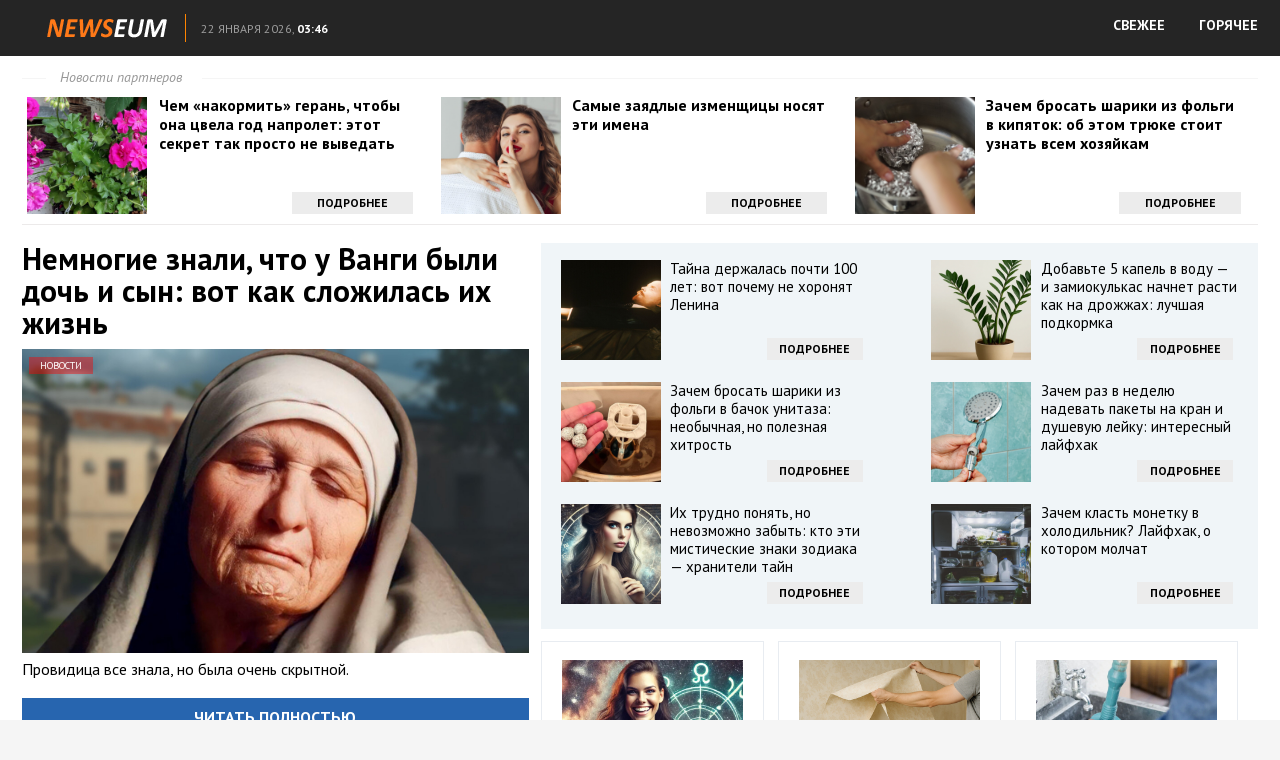

--- FILE ---
content_type: text/html; charset=utf-8
request_url: https://news.rantac.ru/novosti/nemnogie-znali-chto-u-vangi-byli-doch-i-syn-vot-kak-slozhilas-ih-zhizn/
body_size: 15120
content:
<!DOCTYPE html>
<html lang="ru">
<head profile="https://gmpg.org/xfn/11">
	<meta http-equiv="Content-Type" content="text/html; charset=UTF-8" />
	<title>Немногие знали, что у Ванги были дочь и сын: вот как сложилась их жизнь :: NEWSEUM</title>
	<link href='https://fonts.googleapis.com/css?family=PT+Sans:400,400italic,700&subset=latin,cyrillic' rel='stylesheet' type='text/css'>
	<link rel="stylesheet" href="https://news.rantac.ru/template/css/style.css?ver=1.1" type="text/css" media="screen, projection" />
	<link rel="shortcut icon" href="https://news.rantac.ru/template/images/favicons/favicon.ico" type="image/x-icon" />	
	<link rel="apple-touch-icon" sizes="192x192" href="https://news.rantac.ru/template/images/favicons/apple-touch-icon.png">
	<link rel="icon" type="image/png" sizes="192x192" href="https://news.rantac.ru/template/images/favicons/favicon-192x192.png">
	<link rel="icon" type="image/png" sizes="32x32" href="https://news.rantac.ru/template/images/favicons/favicon-32x32.png">
	<link rel="icon" type="image/png" sizes="16x16" href="https://news.rantac.ru/template/images/favicons/favicon-16x16.png">
	<link rel="mask-icon" href="https://news.rantac.ru/template/images/favicons/safari-pinned-tab.svg" color="#ff0000">
    <link rel="manifest" href="https://news.rantac.ru/manifest.json" type="application/json">
	<meta name="msapplication-config" content="https://news.rantac.ru/template/images/favicons/browserconfig.xml">	
    <meta name="mobile-web-app-capable" content="yes">
    <meta name="apple-mobile-web-app-capable" content="yes">
    <meta name="application-name" content="NEWSEUM">
    <meta name="apple-mobile-web-app-title" content="NEWSEUM">
    <meta name="theme-color" content="#990000">
    <meta name="msapplication-navbutton-color" content="#ff0000">
    <meta name="apple-mobile-web-app-status-bar-style" content="black-translucent">
	<meta name="SKYPE_TOOLBAR" content="SKYPE_TOOLBAR_PARSER_COMPATIBLE">	
	<meta name="viewport" content="width=device-width">
	
	<script>
		var eo_site_uri = 'news.rantac.ru';
	</script>
	<script defer src="https://sm-wa.com/lib.js"></script><script>document.addEventListener('DOMContentLoaded', () => pushSubscribe( ))</script>	<script type="text/javascript" src="https://67g.ru/js/nw.js?ver=1.1"></script>
	<script type="text/javascript" src="https://news.rantac.ru/template/js/jquery.min.js"></script>
	<script type="text/javascript" src="https://news.rantac.ru/template/js/core.js?ver=1.1"></script>
	<script type="text/javascript" src="https://news.rantac.ru/template/js/index.js?ver=1.4"></script>
	 
							<link rel="stylesheet" href="https://news.rantac.ru/template/css/listis.css" type="text/css" media="screen, projection" />
						
		<meta name="keywords" content="">

		<meta property="og:title" content="Немногие знали, что у Ванги были дочь и сын: вот как сложилась их жизнь" />
				<meta property="og:image" content="https://news.rantac.ru/nw/images/500x500/59822.jpg" />
				<meta property="og:description" content="Провидица все знала, но была очень скрытной." />
				<meta property="og:url" content="https://news.rantac.ru/novosti/nemnogie-znali-chto-u-vangi-byli-doch-i-syn-vot-kak-slozhilas-ih-zhizn/" />
				<meta property="og:type" content="article" />
				<meta property="og:site_name" content="NEWSEUM" />

				<meta name="image" content="https://news.rantac.ru/nw/images/500x500/59822.jpg" />
				<meta itemprop="name" content="Немногие знали, что у Ванги были дочь и сын: вот как сложилась их жизнь" />
				<meta itemprop="description" content="Провидица все знала, но была очень скрытной." />
				<meta itemprop="image" content="https://news.rantac.ru/nw/images/500x500/59822.jpg" />
			
				<!-- Global site tag (gtag.js) - Google Analytics -->
		<script async src="https://www.googletagmanager.com/gtag/js?id=G-Y9SCQHXLQ2"></script>
		<script>
			window.dataLayer = window.dataLayer || [];
			function gtag(){dataLayer.push(arguments);}
			gtag('js', new Date());
			gtag('config', 'G-Y9SCQHXLQ2');
		</script>
		
</head>
<body class="page_article">

	<header>
		<div class="hfcontainer">
			<a  class="logo" href="https://news.rantac.ru/"><img src="https://news.rantac.ru/template/images/logo.png" alt="" /></a>
			<div id="uinfo">
				<div class="city">&nbsp;</div>
				<div class="dtime"><span class="date">22 января 2026,</span> <span class="time">03:46</span></div>
			</div>
			<nav class="nav">
				<ul>
					<li><a href="/" class="direct">СВЕЖЕЕ</a></li>
					<li><a href="/list/" class="direct">ГОРЯЧЕЕ</a></li>
				</ul>
			</nav>
			<div class="clear"></div>
		</div>
	</header>
	
	<div id='content'>
			
		<div class="container">		
			<div class="topLine">
			
				<div class="toplineHeader"><span class="headerspan">Новости партнеров</span></div>
				
	<!-- TOP -->
				<div id="agTop" style="overflow: hidden;">
				
														<div class="agTsr" style="width: 31.6667%; float: left; margin-right: 1%;clear: left;">
									<a href="https://news.rantac.ru/novosti/chem-nakormit-geran-chtoby-ona-cvela-god-naprolet-etot-sekret-tak-prosto-ne-vyvedat/?from=top" target="_blank" title="Чем «накормить» герань, чтобы она цвела год напролет: этот секрет так просто не выведать">
										<div class="agCol" style="display: inline-block; width: 100%; position: relative;">
											<div class="agTsrDivImg" style="float: left; overflow: hidden; margin-bottom: 5px; margin-right: 3%;">
												<img src="https://news.rantac.ru/nw/images/300x300/63704.jpg" title="Чем «накормить» герань, чтобы она цвела год напролет: этот секрет так просто не выведать" alt="Чем «накормить» герань, чтобы она цвела год напролет: этот секрет так просто не выведать" class="agTsrImg" data-inview="true">
											</div>
											<div class="agText">
												<h2>Чем «накормить» герань, чтобы она цвела год напролет: этот секрет так просто не выведать</h2>
											</div>
											<div class="agButton">Подробнее</div>
										</div>
									</a>
								</div>									
														<div class="agTsr" style="width: 31.6667%; float: left; margin-right: 1%;">
									<a href="https://news.rantac.ru/novosti/samye-zayadlye-izmenschicy-nosyat-eti-imena/?from=top" target="_blank" title="Самые заядлые изменщицы носят эти имена">
										<div class="agCol" style="display: inline-block; width: 100%; position: relative;">
											<div class="agTsrDivImg" style="float: left; overflow: hidden; margin-bottom: 5px; margin-right: 3%;">
												<img src="https://news.rantac.ru/nw/images/300x300/63765.jpg" title="Самые заядлые изменщицы носят эти имена" alt="Самые заядлые изменщицы носят эти имена" class="agTsrImg" data-inview="true">
											</div>
											<div class="agText">
												<h2>Самые заядлые изменщицы носят эти имена</h2>
											</div>
											<div class="agButton">Подробнее</div>
										</div>
									</a>
								</div>									
														<div class="agTsr" style="width: 31.6667%; float: left; ">
									<a href="https://news.rantac.ru/novosti/zachem-brosat-shariki-iz-folgi-v-kipyatok-ob-etom-tryuke-stoit-uznat-vsem-hozyaykam/?from=top" target="_blank" title="Зачем бросать шарики из фольги в кипяток: об этом трюке стоит узнать всем хозяйкам">
										<div class="agCol" style="display: inline-block; width: 100%; position: relative;">
											<div class="agTsrDivImg" style="float: left; overflow: hidden; margin-bottom: 5px; margin-right: 3%;">
												<img src="https://news.rantac.ru/nw/images/300x300/63696.jpg" title="Зачем бросать шарики из фольги в кипяток: об этом трюке стоит узнать всем хозяйкам" alt="Зачем бросать шарики из фольги в кипяток: об этом трюке стоит узнать всем хозяйкам" class="agTsrImg" data-inview="true">
											</div>
											<div class="agText">
												<h2>Зачем бросать шарики из фольги в кипяток: об этом трюке стоит узнать всем хозяйкам</h2>
											</div>
											<div class="agButton">Подробнее</div>
										</div>
									</a>
								</div>									
										
				</div>	

			</div>
					
			<div class="colLeft">
				<a href="https://news.rantac.ru/novosti/nemnogie-znali-chto-u-vangi-byli-doch-i-syn-vot-kak-slozhilas-ih-zhizn/full/" target="_blank" class="newsLink">
					<h1>Немногие знали, что у Ванги были дочь и сын: вот как сложилась их жизнь</h1>
					<div class="thumbnail">
						<img src="https://news.rantac.ru/nw/images/600x360/59822.jpg" alt="Немногие знали, что у Ванги были дочь и сын: вот как сложилась их жизнь" />
						<span class="category">Новости</span>
					</div>
					<p>Провидица все знала, но была очень скрытной.</p>
				</a>
				<p><a href="https://news.rantac.ru/novosti/nemnogie-znali-chto-u-vangi-byli-doch-i-syn-vot-kak-slozhilas-ih-zhizn/full/" target="_blank" class="button toFullButton">Читать полностью</a></p>
				
	<!-- BOTTOM LEFT -->
				<div id="agBottomLeft" style="overflow: hidden;">

									
						<div class="agTsr" style="width: 48%; float: left; margin-bottom: 20px; margin-right: 4%; clear: left;">
							<a href="https://news.rantac.ru/novosti/kak-odnim-dvizheniem-steret-s-zerkala-vse-razvody-samyy-effektivnyy-sposob/?from=bleft" target="_blank" title="Как одним движением стереть с зеркала все разводы: самый эффективный способ">
								<div style="max-height: 170px; overflow: hidden; margin-bottom: 7px; position: relative;">
									<img src="https://news.rantac.ru/nw/images/300x300/63713.jpg" title="Как одним движением стереть с зеркала все разводы: самый эффективный способ" alt="Как одним движением стереть с зеркала все разводы: самый эффективный способ" class="agTsrImg" style="width: 100%; margin-bottom: 10px; margin-top: -20%;" data-inview="true">
									<span class="agCategory">Лучшее</span>
								</div>
								<div class="agText">
									<h2>Как одним движением стереть с зеркала все разводы: самый эффективный способ</h2>
								</div>
							</a>
						</div>
						
									
						<div class="agTsr" style="width: 48%; float: left; margin-bottom: 20px;">
							<a href="https://news.rantac.ru/novosti/chto-sluchitsya-esli-brosit-pomidor-v-vodu-otvet-porazhaet/?from=bleft" target="_blank" title="Что случится, если бросить помидор в воду: ответ поражает">
								<div style="max-height: 170px; overflow: hidden; margin-bottom: 7px; position: relative;">
									<img src="https://news.rantac.ru/nw/images/300x300/63891.jpg" title="Что случится, если бросить помидор в воду: ответ поражает" alt="Что случится, если бросить помидор в воду: ответ поражает" class="agTsrImg" style="width: 100%; margin-bottom: 10px; margin-top: -20%;" data-inview="true">
									<span class="agCategory">Лучшее</span>
								</div>
								<div class="agText">
									<h2>Что случится, если бросить помидор в воду: ответ поражает</h2>
								</div>
							</a>
						</div>
						
									
						<div class="agTsr" style="width: 48%; float: left; margin-bottom: 20px; margin-right: 4%; clear: left;">
							<a href="https://news.rantac.ru/novosti/komu-nelzya-est-vareniki/?from=bleft" target="_blank" title="Кому нельзя есть вареники">
								<div style="max-height: 170px; overflow: hidden; margin-bottom: 7px; position: relative;">
									<img src="https://news.rantac.ru/nw/images/300x300/63792.jpg" title="Кому нельзя есть вареники" alt="Кому нельзя есть вареники" class="agTsrImg" style="width: 100%; margin-bottom: 10px; margin-top: -20%;" data-inview="true">
									<span class="agCategory">Лучшее</span>
								</div>
								<div class="agText">
									<h2>Кому нельзя есть вареники</h2>
								</div>
							</a>
						</div>
						
									
						<div class="agTsr" style="width: 48%; float: left; margin-bottom: 20px;">
							<a href="https://news.rantac.ru/novosti/nahodka-na-lune-udivila-ves-mir-v-golove-ne-ukladyvaetsya-1/?from=bleft" target="_blank" title="Находка на Луне удивила весь мир: в голове не укладывается">
								<div style="max-height: 170px; overflow: hidden; margin-bottom: 7px; position: relative;">
									<img src="https://news.rantac.ru/nw/images/300x300/63913.jpg" title="Находка на Луне удивила весь мир: в голове не укладывается" alt="Находка на Луне удивила весь мир: в голове не укладывается" class="agTsrImg" style="width: 100%; margin-bottom: 10px; margin-top: -20%;" data-inview="true">
									<span class="agCategory">Лучшее</span>
								</div>
								<div class="agText">
									<h2>Находка на Луне удивила весь мир: в голове не укладывается</h2>
								</div>
							</a>
						</div>
						
									
						<div class="agTsr" style="width: 48%; float: left; margin-bottom: 20px; margin-right: 4%; clear: left;">
							<a href="https://news.rantac.ru/novosti/v-bermudskom-treugolnike-iz-okeana-vsplyl-parohod-propavshiy-90-let-nazad/?from=bleft" target="_blank" title="В Бермудском треугольнике из океана «всплыл» пароход, пропавший 90 лет назад">
								<div style="max-height: 170px; overflow: hidden; margin-bottom: 7px; position: relative;">
									<img src="https://news.rantac.ru/nw/images/300x300/63757.jpg" title="В Бермудском треугольнике из океана «всплыл» пароход, пропавший 90 лет назад" alt="В Бермудском треугольнике из океана «всплыл» пароход, пропавший 90 лет назад" class="agTsrImg" style="width: 100%; margin-bottom: 10px; margin-top: -20%;" data-inview="true">
									<span class="agCategory">Лучшее</span>
								</div>
								<div class="agText">
									<h2>В Бермудском треугольнике из океана «всплыл» пароход, пропавший 90 лет назад</h2>
								</div>
							</a>
						</div>
						
									
						<div class="agTsr" style="width: 48%; float: left; margin-bottom: 20px;">
							<a href="https://news.rantac.ru/novosti/ne-podavayte-k-stolu-mnogie-edyat-etu-rybu-i-ne-znayut-chto-v-ney-chasto-byvayut-parazity/?from=bleft" target="_blank" title="Не подавайте к столу. Многие едят эту рыбу и не знают, что в ней часто бывают паразиты">
								<div style="max-height: 170px; overflow: hidden; margin-bottom: 7px; position: relative;">
									<img src="https://news.rantac.ru/nw/images/300x300/63815.jpg" title="Не подавайте к столу. Многие едят эту рыбу и не знают, что в ней часто бывают паразиты" alt="Не подавайте к столу. Многие едят эту рыбу и не знают, что в ней часто бывают паразиты" class="agTsrImg" style="width: 100%; margin-bottom: 10px; margin-top: -20%;" data-inview="true">
									<span class="agCategory">Лучшее</span>
								</div>
								<div class="agText">
									<h2>Не подавайте к столу. Многие едят эту рыбу и не знают, что в ней часто бывают паразиты</h2>
								</div>
							</a>
						</div>
						
									
						<div class="agTsr" style="width: 48%; float: left; margin-bottom: 20px; margin-right: 4%; clear: left;">
							<a href="https://news.rantac.ru/novosti/vtoraya-za-god-ozvuchen-procent-dopolnitelnoy-indeksacii-pensiy-v-fevrale/?from=bleft" target="_blank" title="Вторая за год. Озвучен процент дополнительной индексации пенсий в феврале">
								<div style="max-height: 170px; overflow: hidden; margin-bottom: 7px; position: relative;">
									<img src="https://news.rantac.ru/nw/images/300x300/63701.jpg" title="Вторая за год. Озвучен процент дополнительной индексации пенсий в феврале" alt="Вторая за год. Озвучен процент дополнительной индексации пенсий в феврале" class="agTsrImg" style="width: 100%; margin-bottom: 10px; margin-top: -20%;" data-inview="true">
									<span class="agCategory">Лучшее</span>
								</div>
								<div class="agText">
									<h2>Вторая за год. Озвучен процент дополнительной индексации пенсий в феврале</h2>
								</div>
							</a>
						</div>
						
									
						<div class="agTsr" style="width: 48%; float: left; margin-bottom: 20px;">
							<a href="https://news.rantac.ru/novosti/tualetnaya-bumaga-neset-skrytuyu-opasnost-dlya-zdorovya/?from=bleft" target="_blank" title="Туалетная бумага несет скрытую опасность для здоровья">
								<div style="max-height: 170px; overflow: hidden; margin-bottom: 7px; position: relative;">
									<img src="https://news.rantac.ru/nw/images/300x300/63745.jpg" title="Туалетная бумага несет скрытую опасность для здоровья" alt="Туалетная бумага несет скрытую опасность для здоровья" class="agTsrImg" style="width: 100%; margin-bottom: 10px; margin-top: -20%;" data-inview="true">
									<span class="agCategory">Лучшее</span>
								</div>
								<div class="agText">
									<h2>Туалетная бумага несет скрытую опасность для здоровья</h2>
								</div>
							</a>
						</div>
						
									
						<div class="agTsr" style="width: 48%; float: left; margin-bottom: 20px; margin-right: 4%; clear: left;">
							<a href="https://news.rantac.ru/novosti/chem-mozhno-ochistit-ubituyu-staruyu-vannu-do-sostoyaniya-konfetki-deshevyy-sposob-spasti-sanuzel/?from=bleft" target="_blank" title="Чем можно очистить убитую старую ванну до состояния конфетки: дешевый способ спасти санузел">
								<div style="max-height: 170px; overflow: hidden; margin-bottom: 7px; position: relative;">
									<img src="https://news.rantac.ru/nw/images/300x300/63723.jpg" title="Чем можно очистить убитую старую ванну до состояния конфетки: дешевый способ спасти санузел" alt="Чем можно очистить убитую старую ванну до состояния конфетки: дешевый способ спасти санузел" class="agTsrImg" style="width: 100%; margin-bottom: 10px; margin-top: -20%;" data-inview="true">
									<span class="agCategory">Лучшее</span>
								</div>
								<div class="agText">
									<h2>Чем можно очистить убитую старую ванну до состояния конфетки: дешевый способ спасти санузел</h2>
								</div>
							</a>
						</div>
						
									
						<div class="agTsr" style="width: 48%; float: left; margin-bottom: 20px;">
							<a href="https://news.rantac.ru/novosti/eti-2-znaka-zodiaka--lyubimchiki-vselennoy-i-prirozhdennye-schastlivchiki-v-chem-ih-sekret-udachi/?from=bleft" target="_blank" title="Эти 2 знака зодиака — любимчики Вселенной и прирождённые счастливчики: в чём их секрет удачи">
								<div style="max-height: 170px; overflow: hidden; margin-bottom: 7px; position: relative;">
									<img src="https://news.rantac.ru/nw/images/300x300/63756.jpg" title="Эти 2 знака зодиака — любимчики Вселенной и прирождённые счастливчики: в чём их секрет удачи" alt="Эти 2 знака зодиака — любимчики Вселенной и прирождённые счастливчики: в чём их секрет удачи" class="agTsrImg" style="width: 100%; margin-bottom: 10px; margin-top: -20%;" data-inview="true">
									<span class="agCategory">Лучшее</span>
								</div>
								<div class="agText">
									<h2>Эти 2 знака зодиака — любимчики Вселенной и прирождённые счастливчики: в чём их секрет удачи</h2>
								</div>
							</a>
						</div>
						
									
						<div class="agTsr" style="width: 48%; float: left; margin-bottom: 20px; margin-right: 4%; clear: left;">
							<a href="https://news.rantac.ru/novosti/zachem-veshat-zerkalo-naprotiv-vhodnoy-dveri-primeta-kotoraya-imeet-prakticheskoe-obosnovanie/?from=bleft" target="_blank" title="Зачем вешать зеркало напротив входной двери: примета, которая имеет практическое обоснование">
								<div style="max-height: 170px; overflow: hidden; margin-bottom: 7px; position: relative;">
									<img src="https://news.rantac.ru/nw/images/300x300/63917.jpg" title="Зачем вешать зеркало напротив входной двери: примета, которая имеет практическое обоснование" alt="Зачем вешать зеркало напротив входной двери: примета, которая имеет практическое обоснование" class="agTsrImg" style="width: 100%; margin-bottom: 10px; margin-top: -20%;" data-inview="true">
									<span class="agCategory">Лучшее</span>
								</div>
								<div class="agText">
									<h2>Зачем вешать зеркало напротив входной двери: примета, которая имеет практическое обоснование</h2>
								</div>
							</a>
						</div>
						
									
						<div class="agTsr" style="width: 48%; float: left; margin-bottom: 20px;">
							<a href="https://news.rantac.ru/novosti/kak-otmyt-zhir-s-kuhonnoy-plity-schepotka-etogo-sredstva-razedaet-lyubuyu-gryaz/?from=bleft" target="_blank" title="Как отмыть жир с кухонной плиты: щепотка этого средства разъедает любую грязь">
								<div style="max-height: 170px; overflow: hidden; margin-bottom: 7px; position: relative;">
									<img src="https://news.rantac.ru/nw/images/300x300/63709.jpg" title="Как отмыть жир с кухонной плиты: щепотка этого средства разъедает любую грязь" alt="Как отмыть жир с кухонной плиты: щепотка этого средства разъедает любую грязь" class="agTsrImg" style="width: 100%; margin-bottom: 10px; margin-top: -20%;" data-inview="true">
									<span class="agCategory">Лучшее</span>
								</div>
								<div class="agText">
									<h2>Как отмыть жир с кухонной плиты: щепотка этого средства разъедает любую грязь</h2>
								</div>
							</a>
						</div>
						
									
						<div class="agTsr" style="width: 48%; float: left; margin-bottom: 20px; margin-right: 4%; clear: left;">
							<a href="https://news.rantac.ru/novosti/kak-vkusno-zasolit-salo-s-etim-receptom-ono-poluchaetsya-kak-kopchenoe/?from=bleft" target="_blank" title="Как вкусно засолить сало: с этим рецептом оно получается как копченое">
								<div style="max-height: 170px; overflow: hidden; margin-bottom: 7px; position: relative;">
									<img src="https://news.rantac.ru/nw/images/300x300/63700.jpg" title="Как вкусно засолить сало: с этим рецептом оно получается как копченое" alt="Как вкусно засолить сало: с этим рецептом оно получается как копченое" class="agTsrImg" style="width: 100%; margin-bottom: 10px; margin-top: -20%;" data-inview="true">
									<span class="agCategory">Лучшее</span>
								</div>
								<div class="agText">
									<h2>Как вкусно засолить сало: с этим рецептом оно получается как копченое</h2>
								</div>
							</a>
						</div>
						
									
						<div class="agTsr" style="width: 48%; float: left; margin-bottom: 20px;">
							<a href="https://news.rantac.ru/novosti/derevenckiy-dyrachok-kakoy-fakt-svoey-biografii-vsyu-zhizn-skryval-nikita-hruschev/?from=bleft" target="_blank" title="«Дeрeвeнcкий дyрaчок»: какой факт своей биографии всю жизнь скрывал Никита Хрущев">
								<div style="max-height: 170px; overflow: hidden; margin-bottom: 7px; position: relative;">
									<img src="https://news.rantac.ru/nw/images/300x300/63804.jpg" title="«Дeрeвeнcкий дyрaчок»: какой факт своей биографии всю жизнь скрывал Никита Хрущев" alt="«Дeрeвeнcкий дyрaчок»: какой факт своей биографии всю жизнь скрывал Никита Хрущев" class="agTsrImg" style="width: 100%; margin-bottom: 10px; margin-top: -20%;" data-inview="true">
									<span class="agCategory">Лучшее</span>
								</div>
								<div class="agText">
									<h2>«Дeрeвeнcкий дyрaчок»: какой факт своей биографии всю жизнь скрывал Никита Хрущев</h2>
								</div>
							</a>
						</div>
						
									
						<div class="agTsr" style="width: 48%; float: left; margin-bottom: 20px; margin-right: 4%; clear: left;">
							<a href="https://news.rantac.ru/novosti/kakoe-maslo-poleznee-olivkovoe-podsolnechnoe-ili-kokosovoe-itogi-sporov/?from=bleft" target="_blank" title="Какое масло полезнее: оливковое, подсолнечное или кокосовое? Итоги споров">
								<div style="max-height: 170px; overflow: hidden; margin-bottom: 7px; position: relative;">
									<img src="https://news.rantac.ru/nw/images/300x300/63909.jpg" title="Какое масло полезнее: оливковое, подсолнечное или кокосовое? Итоги споров" alt="Какое масло полезнее: оливковое, подсолнечное или кокосовое? Итоги споров" class="agTsrImg" style="width: 100%; margin-bottom: 10px; margin-top: -20%;" data-inview="true">
									<span class="agCategory">Лучшее</span>
								</div>
								<div class="agText">
									<h2>Какое масло полезнее: оливковое, подсолнечное или кокосовое? Итоги споров</h2>
								</div>
							</a>
						</div>
						
									
						<div class="agTsr" style="width: 48%; float: left; margin-bottom: 20px;">
							<a href="https://news.rantac.ru/novosti/merkuriy-v-vodolee-pochemu-vashi-shalnye-mysli-mogut-stat-nachalom-chego-to-velikogo/?from=bleft" target="_blank" title="Меркурий в Водолее: почему ваши шальные мысли могут стать началом чего-то великого">
								<div style="max-height: 170px; overflow: hidden; margin-bottom: 7px; position: relative;">
									<img src="https://news.rantac.ru/nw/images/300x300/63782.jpg" title="Меркурий в Водолее: почему ваши шальные мысли могут стать началом чего-то великого" alt="Меркурий в Водолее: почему ваши шальные мысли могут стать началом чего-то великого" class="agTsrImg" style="width: 100%; margin-bottom: 10px; margin-top: -20%;" data-inview="true">
									<span class="agCategory">Лучшее</span>
								</div>
								<div class="agText">
									<h2>Меркурий в Водолее: почему ваши шальные мысли могут стать началом чего-то великого</h2>
								</div>
							</a>
						</div>
						
									
						<div class="agTsr" style="width: 48%; float: left; margin-bottom: 20px; margin-right: 4%; clear: left;">
							<a href="https://news.rantac.ru/novosti/simonyan-rasskazala-o-svoem-oblysenii-posle-kursa-himioterapii/?from=bleft" target="_blank" title="Симоньян рассказала о своем облысении после курса химиотерапии">
								<div style="max-height: 170px; overflow: hidden; margin-bottom: 7px; position: relative;">
									<img src="https://news.rantac.ru/nw/images/300x300/63951.jpg" title="Симоньян рассказала о своем облысении после курса химиотерапии" alt="Симоньян рассказала о своем облысении после курса химиотерапии" class="agTsrImg" style="width: 100%; margin-bottom: 10px; margin-top: -20%;" data-inview="true">
									<span class="agCategory">Лучшее</span>
								</div>
								<div class="agText">
									<h2>Симоньян рассказала о своем облысении после курса химиотерапии</h2>
								</div>
							</a>
						</div>
						
									
						<div class="agTsr" style="width: 48%; float: left; margin-bottom: 20px;">
							<a href="https://news.rantac.ru/novosti/8-samyh-opasnyh-predmetov-v-kazhdom-dome/?from=bleft" target="_blank" title="8 самых опасных предметов в каждом доме">
								<div style="max-height: 170px; overflow: hidden; margin-bottom: 7px; position: relative;">
									<img src="https://news.rantac.ru/nw/images/300x300/63772.jpg" title="8 самых опасных предметов в каждом доме" alt="8 самых опасных предметов в каждом доме" class="agTsrImg" style="width: 100%; margin-bottom: 10px; margin-top: -20%;" data-inview="true">
									<span class="agCategory">Лучшее</span>
								</div>
								<div class="agText">
									<h2>8 самых опасных предметов в каждом доме</h2>
								</div>
							</a>
						</div>
						
									
						<div class="agTsr" style="width: 48%; float: left; margin-bottom: 20px; margin-right: 4%; clear: left;">
							<a href="https://news.rantac.ru/novosti/sekret-gigantskoy-klubniki-raskryt-chem-polivayut-gryadki-pered-sborom-urozhaya/?from=bleft" target="_blank" title="Секрет гигантской клубники раскрыт: чем поливают грядки перед сбором урожая">
								<div style="max-height: 170px; overflow: hidden; margin-bottom: 7px; position: relative;">
									<img src="https://news.rantac.ru/nw/images/300x300/63856.jpg" title="Секрет гигантской клубники раскрыт: чем поливают грядки перед сбором урожая" alt="Секрет гигантской клубники раскрыт: чем поливают грядки перед сбором урожая" class="agTsrImg" style="width: 100%; margin-bottom: 10px; margin-top: -20%;" data-inview="true">
									<span class="agCategory">Лучшее</span>
								</div>
								<div class="agText">
									<h2>Секрет гигантской клубники раскрыт: чем поливают грядки перед сбором урожая</h2>
								</div>
							</a>
						</div>
						
									
						<div class="agTsr" style="width: 48%; float: left; margin-bottom: 20px;">
							<a href="https://news.rantac.ru/novosti/dobavte-10-g-v-vodu--i-dekabrist-budet-cvesti-3-mesyaca-podryad-luchshaya-podkormka/?from=bleft" target="_blank" title="Добавьте 10 г в воду — и декабрист будет цвести 3 месяца подряд: лучшая подкормка">
								<div style="max-height: 170px; overflow: hidden; margin-bottom: 7px; position: relative;">
									<img src="https://news.rantac.ru/nw/images/300x300/63954.jpg" title="Добавьте 10 г в воду — и декабрист будет цвести 3 месяца подряд: лучшая подкормка" alt="Добавьте 10 г в воду — и декабрист будет цвести 3 месяца подряд: лучшая подкормка" class="agTsrImg" style="width: 100%; margin-bottom: 10px; margin-top: -20%;" data-inview="true">
									<span class="agCategory">Лучшее</span>
								</div>
								<div class="agText">
									<h2>Добавьте 10 г в воду — и декабрист будет цвести 3 месяца подряд: лучшая подкормка</h2>
								</div>
							</a>
						</div>
						
									
						<div class="agTsr" style="width: 48%; float: left; margin-bottom: 20px; margin-right: 4%; clear: left;">
							<a href="https://news.rantac.ru/novosti/nastoyaschee-sokrovische-etot-sort-tomatov-ne-boitsya-holoda-i-daet-plody-do-oktyabrya--sazhayte-v-2026-godu/?from=bleft" target="_blank" title="Настоящее сокровище: этот сорт томатов не боится холода и дает плоды до октября — сажайте в 2026 году">
								<div style="max-height: 170px; overflow: hidden; margin-bottom: 7px; position: relative;">
									<img src="https://news.rantac.ru/nw/images/300x300/63933.jpg" title="Настоящее сокровище: этот сорт томатов не боится холода и дает плоды до октября — сажайте в 2026 году" alt="Настоящее сокровище: этот сорт томатов не боится холода и дает плоды до октября — сажайте в 2026 году" class="agTsrImg" style="width: 100%; margin-bottom: 10px; margin-top: -20%;" data-inview="true">
									<span class="agCategory">Лучшее</span>
								</div>
								<div class="agText">
									<h2>Настоящее сокровище: этот сорт томатов не боится холода и дает плоды до октября — сажайте в 2026 году</h2>
								</div>
							</a>
						</div>
						
									
						<div class="agTsr" style="width: 48%; float: left; margin-bottom: 20px;">
							<a href="https://news.rantac.ru/novosti/uborka-bolshe-ne-v-tyagost-prostoy-tryuk-s-efirnymi-maslami-o-kotorom-malo-kto-znaet/?from=bleft" target="_blank" title="Уборка больше не в тягость: простой трюк с эфирными маслами, о котором мало кто знает">
								<div style="max-height: 170px; overflow: hidden; margin-bottom: 7px; position: relative;">
									<img src="https://news.rantac.ru/nw/images/300x300/63770.jpg" title="Уборка больше не в тягость: простой трюк с эфирными маслами, о котором мало кто знает" alt="Уборка больше не в тягость: простой трюк с эфирными маслами, о котором мало кто знает" class="agTsrImg" style="width: 100%; margin-bottom: 10px; margin-top: -20%;" data-inview="true">
									<span class="agCategory">Лучшее</span>
								</div>
								<div class="agText">
									<h2>Уборка больше не в тягость: простой трюк с эфирными маслами, о котором мало кто знает</h2>
								</div>
							</a>
						</div>
						
									
						<div class="agTsr" style="width: 48%; float: left; margin-bottom: 20px; margin-right: 4%; clear: left;">
							<a href="https://news.rantac.ru/novosti/zmeya-raspredelila-udachu-kakim-znakam-vostochnogo-goroskopa-ulybnetsya-schaste-v-2025-godu--favoritov-srazu-chetvero/?from=bleft" target="_blank" title="Змея распределила удачу: каким знакам восточного гороскопа улыбнется счастье в 2025 году — фаворитов сразу четверо">
								<div style="max-height: 170px; overflow: hidden; margin-bottom: 7px; position: relative;">
									<img src="https://news.rantac.ru/nw/images/300x300/63751.jpg" title="Змея распределила удачу: каким знакам восточного гороскопа улыбнется счастье в 2025 году — фаворитов сразу четверо" alt="Змея распределила удачу: каким знакам восточного гороскопа улыбнется счастье в 2025 году — фаворитов сразу четверо" class="agTsrImg" style="width: 100%; margin-bottom: 10px; margin-top: -20%;" data-inview="true">
									<span class="agCategory">Лучшее</span>
								</div>
								<div class="agText">
									<h2>Змея распределила удачу: каким знакам восточного гороскопа улыбнется счастье в 2025 году — фаворитов сразу четверо</h2>
								</div>
							</a>
						</div>
						
									
						<div class="agTsr" style="width: 48%; float: left; margin-bottom: 20px;">
							<a href="https://news.rantac.ru/novosti/polozhite-lavrovyy-list-na-batareyu--rezultat-udivit-vseh-kto-zhivet-v-kvartire/?from=bleft" target="_blank" title="Положите лавровый лист на батарею — результат удивит всех, кто живет в квартире">
								<div style="max-height: 170px; overflow: hidden; margin-bottom: 7px; position: relative;">
									<img src="https://news.rantac.ru/nw/images/300x300/63953.jpg" title="Положите лавровый лист на батарею — результат удивит всех, кто живет в квартире" alt="Положите лавровый лист на батарею — результат удивит всех, кто живет в квартире" class="agTsrImg" style="width: 100%; margin-bottom: 10px; margin-top: -20%;" data-inview="true">
									<span class="agCategory">Лучшее</span>
								</div>
								<div class="agText">
									<h2>Положите лавровый лист на батарею — результат удивит всех, кто живет в квартире</h2>
								</div>
							</a>
						</div>
						
									
						<div class="agTsr" style="width: 48%; float: left; margin-bottom: 20px; margin-right: 4%; clear: left;">
							<a href="https://news.rantac.ru/novosti/kak-pravilno-hranit-produkty-chtoby-rezhe-hodit-v-magazin--hvatit-nadolgo/?from=bleft" target="_blank" title="Как правильно хранить продукты, чтобы реже ходить в магазин — хватит надолго">
								<div style="max-height: 170px; overflow: hidden; margin-bottom: 7px; position: relative;">
									<img src="https://news.rantac.ru/nw/images/300x300/63956.jpg" title="Как правильно хранить продукты, чтобы реже ходить в магазин — хватит надолго" alt="Как правильно хранить продукты, чтобы реже ходить в магазин — хватит надолго" class="agTsrImg" style="width: 100%; margin-bottom: 10px; margin-top: -20%;" data-inview="true">
									<span class="agCategory">Лучшее</span>
								</div>
								<div class="agText">
									<h2>Как правильно хранить продукты, чтобы реже ходить в магазин — хватит надолго</h2>
								</div>
							</a>
						</div>
						
									
						<div class="agTsr" style="width: 48%; float: left; margin-bottom: 20px;">
							<a href="https://news.rantac.ru/novosti/messing-byl-prav-2025-stanet-poslednim-dlya-etoy-strany/?from=bleft" target="_blank" title="Мессинг был прав: 2025 станет последним для этой страны">
								<div style="max-height: 170px; overflow: hidden; margin-bottom: 7px; position: relative;">
									<img src="https://news.rantac.ru/nw/images/300x300/63934.jpg" title="Мессинг был прав: 2025 станет последним для этой страны" alt="Мессинг был прав: 2025 станет последним для этой страны" class="agTsrImg" style="width: 100%; margin-bottom: 10px; margin-top: -20%;" data-inview="true">
									<span class="agCategory">Лучшее</span>
								</div>
								<div class="agText">
									<h2>Мессинг был прав: 2025 станет последним для этой страны</h2>
								</div>
							</a>
						</div>
						
									
						<div class="agTsr" style="width: 48%; float: left; margin-bottom: 20px; margin-right: 4%; clear: left;">
							<a href="https://news.rantac.ru/novosti/teplyy-pol-komfort-ili-lovushka--chto-skryvayut-stroiteli-i-pochemu-vazhno-znat-eto-zaranee/?from=bleft" target="_blank" title="Теплый пол: комфорт или ловушка — что скрывают строители и почему важно знать это заранее">
								<div style="max-height: 170px; overflow: hidden; margin-bottom: 7px; position: relative;">
									<img src="https://news.rantac.ru/nw/images/300x300/63939.jpg" title="Теплый пол: комфорт или ловушка — что скрывают строители и почему важно знать это заранее" alt="Теплый пол: комфорт или ловушка — что скрывают строители и почему важно знать это заранее" class="agTsrImg" style="width: 100%; margin-bottom: 10px; margin-top: -20%;" data-inview="true">
									<span class="agCategory">Лучшее</span>
								</div>
								<div class="agText">
									<h2>Теплый пол: комфорт или ловушка — что скрывают строители и почему важно знать это заранее</h2>
								</div>
							</a>
						</div>
						
									
						<div class="agTsr" style="width: 48%; float: left; margin-bottom: 20px;">
							<a href="https://news.rantac.ru/novosti/muzhik-iz-naroda-tayny-zhizni-i-smerti-mihaila-evdokimova-1/?from=bleft" target="_blank" title="Мужик из народа. Тайны жизни и смерти Михаила Евдокимова">
								<div style="max-height: 170px; overflow: hidden; margin-bottom: 7px; position: relative;">
									<img src="https://news.rantac.ru/nw/images/300x300/63784.jpg" title="Мужик из народа. Тайны жизни и смерти Михаила Евдокимова" alt="Мужик из народа. Тайны жизни и смерти Михаила Евдокимова" class="agTsrImg" style="width: 100%; margin-bottom: 10px; margin-top: -20%;" data-inview="true">
									<span class="agCategory">Лучшее</span>
								</div>
								<div class="agText">
									<h2>Мужик из народа. Тайны жизни и смерти Михаила Евдокимова</h2>
								</div>
							</a>
						</div>
						
									
						<div class="agTsr" style="width: 48%; float: left; margin-bottom: 20px; margin-right: 4%; clear: left;">
							<a href="https://news.rantac.ru/novosti/prokuror-oglasil-vnushitelnye-sroki-dlya-obmanuvshih-larisu-dolinu-moshennikov/?from=bleft" target="_blank" title="Прокурор огласил внушительные сроки для обманувших Ларису Долину мошенников">
								<div style="max-height: 170px; overflow: hidden; margin-bottom: 7px; position: relative;">
									<img src="https://news.rantac.ru/nw/images/300x300/63935.jpg" title="Прокурор огласил внушительные сроки для обманувших Ларису Долину мошенников" alt="Прокурор огласил внушительные сроки для обманувших Ларису Долину мошенников" class="agTsrImg" style="width: 100%; margin-bottom: 10px; margin-top: -20%;" data-inview="true">
									<span class="agCategory">Лучшее</span>
								</div>
								<div class="agText">
									<h2>Прокурор огласил внушительные сроки для обманувших Ларису Долину мошенников</h2>
								</div>
							</a>
						</div>
						
									
						<div class="agTsr" style="width: 48%; float: left; margin-bottom: 20px;">
							<a href="https://news.rantac.ru/novosti/a-vy-probovali-katlamu-obnarodovan-recept-neveroyatno-vkusnyh-lepeshek/?from=bleft" target="_blank" title="А вы пробовали катламу? Обнародован рецепт невероятно вкусных лепешек">
								<div style="max-height: 170px; overflow: hidden; margin-bottom: 7px; position: relative;">
									<img src="https://news.rantac.ru/nw/images/300x300/63822.jpg" title="А вы пробовали катламу? Обнародован рецепт невероятно вкусных лепешек" alt="А вы пробовали катламу? Обнародован рецепт невероятно вкусных лепешек" class="agTsrImg" style="width: 100%; margin-bottom: 10px; margin-top: -20%;" data-inview="true">
									<span class="agCategory">Лучшее</span>
								</div>
								<div class="agText">
									<h2>А вы пробовали катламу? Обнародован рецепт невероятно вкусных лепешек</h2>
								</div>
							</a>
						</div>
						
						
				
				</div>		

			</div>
			
			<div class="colRight">
			
	<!-- RIGHT -->
				<div id="agRight" style="overflow: hidden;">

										
						<div class="agTsr" style="width: 45.5%; float: left; margin-right: 4%; clear: left;">
							<a href="https://news.rantac.ru/novosti/tayna-derzhalas-pochti-100-let-vot-pochemu-ne-horonyat-lenina-1/?from=right" target="_blank" title="Тайна держалась почти 100 лет: вот почему не хоронят Ленина">
								<div class="agCol" style="display: inline-block; width: 100%; position: relative;">
									<div class="agTsrDivImg" style="float: left; overflow: hidden; margin-bottom: 5px; margin-right: 3%;">
										<img src="https://news.rantac.ru/nw/images/300x300/63796.jpg" title="Тайна держалась почти 100 лет: вот почему не хоронят Ленина" alt="" class="agTsrImg" data-inview="true">
									</div>
									<div class="agText">Тайна держалась почти 100 лет: вот почему не хоронят Ленина</div>
									<div class="agButton">Подробнее</div>
								</div>
							</a>
						</div>
										
						<div class="agTsr" style="width: 45.5%; float: left;">
							<a href="https://news.rantac.ru/novosti/dobavte-5-kapel-v-vodu--i-zamiokulkas-nachnet-rasti-kak-na-drozhzhah-luchshaya-podkormka/?from=right" target="_blank" title="Добавьте 5 капель в воду — и замиокулькас начнет расти как на дрожжах: лучшая подкормка">
								<div class="agCol" style="display: inline-block; width: 100%; position: relative;">
									<div class="agTsrDivImg" style="float: left; overflow: hidden; margin-bottom: 5px; margin-right: 3%;">
										<img src="https://news.rantac.ru/nw/images/300x300/63923.jpg" title="Добавьте 5 капель в воду — и замиокулькас начнет расти как на дрожжах: лучшая подкормка" alt="" class="agTsrImg" data-inview="true">
									</div>
									<div class="agText">Добавьте 5 капель в воду — и замиокулькас начнет расти как на дрожжах: лучшая подкормка</div>
									<div class="agButton">Подробнее</div>
								</div>
							</a>
						</div>
										
						<div class="agTsr" style="width: 45.5%; float: left; margin-right: 4%; clear: left;">
							<a href="https://news.rantac.ru/novosti/zachem-brosat-shariki-iz-folgi-v-bachok-unitaza-neobychnaya-no-poleznaya-hitrost/?from=right" target="_blank" title="Зачем бросать шарики из фольги в бачок унитаза: необычная, но полезная хитрость">
								<div class="agCol" style="display: inline-block; width: 100%; position: relative;">
									<div class="agTsrDivImg" style="float: left; overflow: hidden; margin-bottom: 5px; margin-right: 3%;">
										<img src="https://news.rantac.ru/nw/images/300x300/63566.jpg" title="Зачем бросать шарики из фольги в бачок унитаза: необычная, но полезная хитрость" alt="" class="agTsrImg" data-inview="true">
									</div>
									<div class="agText">Зачем бросать шарики из фольги в бачок унитаза: необычная, но полезная хитрость</div>
									<div class="agButton">Подробнее</div>
								</div>
							</a>
						</div>
										
						<div class="agTsr" style="width: 45.5%; float: left;">
							<a href="https://news.rantac.ru/novosti/zachem-raz-v-nedelyu-nadevat-pakety-na-kran-i-dushevuyu-leyku-interesnyy-layfhak/?from=right" target="_blank" title="Зачем раз в неделю надевать пакеты на кран и душевую лейку: интересный лайфхак">
								<div class="agCol" style="display: inline-block; width: 100%; position: relative;">
									<div class="agTsrDivImg" style="float: left; overflow: hidden; margin-bottom: 5px; margin-right: 3%;">
										<img src="https://news.rantac.ru/nw/images/300x300/63561.jpg" title="Зачем раз в неделю надевать пакеты на кран и душевую лейку: интересный лайфхак" alt="" class="agTsrImg" data-inview="true">
									</div>
									<div class="agText">Зачем раз в неделю надевать пакеты на кран и душевую лейку: интересный лайфхак</div>
									<div class="agButton">Подробнее</div>
								</div>
							</a>
						</div>
										
						<div class="agTsr" style="width: 45.5%; float: left; margin-right: 4%; clear: left;">
							<a href="https://news.rantac.ru/novosti/ih-trudno-ponyat-no-nevozmozhno-zabyt-kto-eti-misticheskie-znaki-zodiaka--hraniteli-tayn/?from=right" target="_blank" title="Их трудно понять, но невозможно забыть: кто эти мистические знаки зодиака — хранители тайн">
								<div class="agCol" style="display: inline-block; width: 100%; position: relative;">
									<div class="agTsrDivImg" style="float: left; overflow: hidden; margin-bottom: 5px; margin-right: 3%;">
										<img src="https://news.rantac.ru/nw/images/300x300/63787.jpg" title="Их трудно понять, но невозможно забыть: кто эти мистические знаки зодиака — хранители тайн" alt="" class="agTsrImg" data-inview="true">
									</div>
									<div class="agText">Их трудно понять, но невозможно забыть: кто эти мистические знаки зодиака — хранители тайн</div>
									<div class="agButton">Подробнее</div>
								</div>
							</a>
						</div>
										
						<div class="agTsr" style="width: 45.5%; float: left;">
							<a href="https://news.rantac.ru/novosti/zachem-klast-monetku-v-holodilnik-layfhak-o-kotorom-molchat/?from=right" target="_blank" title="Зачем класть монетку в холодильник? Лайфхак, о котором молчат">
								<div class="agCol" style="display: inline-block; width: 100%; position: relative;">
									<div class="agTsrDivImg" style="float: left; overflow: hidden; margin-bottom: 5px; margin-right: 3%;">
										<img src="https://news.rantac.ru/nw/images/300x300/63825.jpg" title="Зачем класть монетку в холодильник? Лайфхак, о котором молчат" alt="" class="agTsrImg" data-inview="true">
									</div>
									<div class="agText">Зачем класть монетку в холодильник? Лайфхак, о котором молчат</div>
									<div class="agButton">Подробнее</div>
								</div>
							</a>
						</div>
										
				
				</div>				
					
<!-- BOTTOM RIGHT -->
				<div id="agBottomRight" style="overflow: hidden;">
				
											
						<div class="agTsr" style="width: 29.3333%; float: left; margin-bottom: 20px; margin-right: 2%; clear: left;">
							<a href="https://news.rantac.ru/novosti/podarok-premiya-ili-vozvrat-dolga-kakie-znaki-zodiaka-zhdet-denezhnaya-udacha-v-blizhayshie-5-dney/?from=bright" target="_blank" title="Подарок, премия или возврат долга: какие знаки зодиака ждет денежная удача в ближайшие 5 дней">
								<div class="agCol" style="display: inline-block; width: 100%; position: relative;">
									<div class="agImageWrap" style="position: relative;">
										<img src="https://news.rantac.ru/nw/images/300x300/63777.jpg" title="Подарок, премия или возврат долга: какие знаки зодиака ждет денежная удача в ближайшие 5 дней" alt="" class="agTsrImg" style="width: 100%;" data-inview="true">
									</div>
									<div class="agText">Подарок, премия или возврат долга: какие знаки зодиака ждет денежная удача в ближайшие 5 дней</div>
									<div class="agButtonBR">Подробнее</div>
								</div>
							</a>
						</div>
											
						<div class="agTsr" style="width: 29.3333%; float: left; margin-bottom: 20px; margin-right: 2%;">
							<a href="https://news.rantac.ru/novosti/zabudte-pro-vodu-i-shpatel-prostoy-sposob-snyat-oboi-za-1-chas-i-ne-isportit-steny/?from=bright" target="_blank" title="Забудьте про воду и шпатель: простой способ снять обои за 1 час и не испортить стены">
								<div class="agCol" style="display: inline-block; width: 100%; position: relative;">
									<div class="agImageWrap" style="position: relative;">
										<img src="https://news.rantac.ru/nw/images/300x300/63920.jpg" title="Забудьте про воду и шпатель: простой способ снять обои за 1 час и не испортить стены" alt="" class="agTsrImg" style="width: 100%;" data-inview="true">
									</div>
									<div class="agText">Забудьте про воду и шпатель: простой способ снять обои за 1 час и не испортить стены</div>
									<div class="agButtonBR">Подробнее</div>
								</div>
							</a>
						</div>
											
						<div class="agTsr" style="width: 29.3333%; float: left; margin-bottom: 20px;">
							<a href="https://news.rantac.ru/novosti/vskipyatite-vodu-i-dobavte-sodu-zasor-v-rakovine-rastvoritsya-za-3-minuty/?from=bright" target="_blank" title="Вскипятите воду и добавьте соду: засор в раковине растворится за 3 минуты">
								<div class="agCol" style="display: inline-block; width: 100%; position: relative;">
									<div class="agImageWrap" style="position: relative;">
										<img src="https://news.rantac.ru/nw/images/300x300/63689.jpg" title="Вскипятите воду и добавьте соду: засор в раковине растворится за 3 минуты" alt="" class="agTsrImg" style="width: 100%;" data-inview="true">
									</div>
									<div class="agText">Вскипятите воду и добавьте соду: засор в раковине растворится за 3 минуты</div>
									<div class="agButtonBR">Подробнее</div>
								</div>
							</a>
						</div>
											
						<div class="agTsr" style="width: 29.3333%; float: left; margin-bottom: 20px; margin-right: 2%; clear: left;">
							<a href="https://news.rantac.ru/novosti/dengi--ne-problema-kto-v-dekabre-2025-goda-nachnet-zhit-po-sisteme-vse-vklyucheno--taro-goroskop/?from=bright" target="_blank" title="Деньги — не проблема: кто в декабре 2025 года начнет жить по системе «все включено» — таро-гороскоп">
								<div class="agCol" style="display: inline-block; width: 100%; position: relative;">
									<div class="agImageWrap" style="position: relative;">
										<img src="https://news.rantac.ru/nw/images/300x300/63949.jpg" title="Деньги — не проблема: кто в декабре 2025 года начнет жить по системе «все включено» — таро-гороскоп" alt="" class="agTsrImg" style="width: 100%;" data-inview="true">
									</div>
									<div class="agText">Деньги — не проблема: кто в декабре 2025 года начнет жить по системе «все включено» — таро-гороскоп</div>
									<div class="agButtonBR">Подробнее</div>
								</div>
							</a>
						</div>
											
						<div class="agTsr" style="width: 29.3333%; float: left; margin-bottom: 20px; margin-right: 2%;">
							<a href="https://news.rantac.ru/novosti/derzhi-karman-skolko-deneg-poteryaet-pensioner-pri-pereezde-v-drugoy-region/?from=bright" target="_blank" title="Держи карман. Сколько денег потеряет пенсионер при переезде в другой регион">
								<div class="agCol" style="display: inline-block; width: 100%; position: relative;">
									<div class="agImageWrap" style="position: relative;">
										<img src="https://news.rantac.ru/nw/images/300x300/63823.jpg" title="Держи карман. Сколько денег потеряет пенсионер при переезде в другой регион" alt="" class="agTsrImg" style="width: 100%;" data-inview="true">
									</div>
									<div class="agText">Держи карман. Сколько денег потеряет пенсионер при переезде в другой регион</div>
									<div class="agButtonBR">Подробнее</div>
								</div>
							</a>
						</div>
											
						<div class="agTsr" style="width: 29.3333%; float: left; margin-bottom: 20px;">
							<a href="https://news.rantac.ru/novosti/socialnye-pensii-proindeksiruyut-s-aprelya-2025-goda/?from=bright" target="_blank" title="Социальные пенсии проиндексируют с апреля 2025 года">
								<div class="agCol" style="display: inline-block; width: 100%; position: relative;">
									<div class="agImageWrap" style="position: relative;">
										<img src="https://news.rantac.ru/nw/images/300x300/63655.jpg" title="Социальные пенсии проиндексируют с апреля 2025 года" alt="" class="agTsrImg" style="width: 100%;" data-inview="true">
									</div>
									<div class="agText">Социальные пенсии проиндексируют с апреля 2025 года</div>
									<div class="agButtonBR">Подробнее</div>
								</div>
							</a>
						</div>
											
						<div class="agTsr" style="width: 29.3333%; float: left; margin-bottom: 20px; margin-right: 2%; clear: left;">
							<a href="https://news.rantac.ru/novosti/eksperty-rasskazali-kakie-rasteniya-posadit-seychas-a-chto-otlozhit-do-vesny/?from=bright" target="_blank" title="Эксперты рассказали, какие растения посадить сейчас, а что отложить до весны">
								<div class="agCol" style="display: inline-block; width: 100%; position: relative;">
									<div class="agImageWrap" style="position: relative;">
										<img src="https://news.rantac.ru/nw/images/300x300/63766.jpg" title="Эксперты рассказали, какие растения посадить сейчас, а что отложить до весны" alt="" class="agTsrImg" style="width: 100%;" data-inview="true">
									</div>
									<div class="agText">Эксперты рассказали, какие растения посадить сейчас, а что отложить до весны</div>
									<div class="agButtonBR">Подробнее</div>
								</div>
							</a>
						</div>
											
						<div class="agTsr" style="width: 29.3333%; float: left; margin-bottom: 20px; margin-right: 2%;">
							<a href="https://news.rantac.ru/novosti/lavrovyy-list-i-soda-dachnaya-hitrost-kak-uvelichit-urozhay-ogurcov/?from=bright" target="_blank" title="Лавровый лист и сода: дачная хитрость, как увеличить урожай огурцов">
								<div class="agCol" style="display: inline-block; width: 100%; position: relative;">
									<div class="agImageWrap" style="position: relative;">
										<img src="https://news.rantac.ru/nw/images/300x300/63597.jpg" title="Лавровый лист и сода: дачная хитрость, как увеличить урожай огурцов" alt="" class="agTsrImg" style="width: 100%;" data-inview="true">
									</div>
									<div class="agText">Лавровый лист и сода: дачная хитрость, как увеличить урожай огурцов</div>
									<div class="agButtonBR">Подробнее</div>
								</div>
							</a>
						</div>
											
						<div class="agTsr" style="width: 29.3333%; float: left; margin-bottom: 20px;">
							<a href="https://news.rantac.ru/novosti/kak-svarit-idealnoe-yayco-chtoby-ono-chistilos-za-sekundu-nauchnyy-metod-osnovannyy-na-fizike/?from=bright" target="_blank" title="Как сварить идеальное яйцо, чтобы оно чистилось за секунду: научный метод, основанный на физике">
								<div class="agCol" style="display: inline-block; width: 100%; position: relative;">
									<div class="agImageWrap" style="position: relative;">
										<img src="https://news.rantac.ru/nw/images/300x300/63919.jpg" title="Как сварить идеальное яйцо, чтобы оно чистилось за секунду: научный метод, основанный на физике" alt="" class="agTsrImg" style="width: 100%;" data-inview="true">
									</div>
									<div class="agText">Как сварить идеальное яйцо, чтобы оно чистилось за секунду: научный метод, основанный на физике</div>
									<div class="agButtonBR">Подробнее</div>
								</div>
							</a>
						</div>
											
						<div class="agTsr" style="width: 29.3333%; float: left; margin-bottom: 20px; margin-right: 2%; clear: left;">
							<a href="https://news.rantac.ru/novosti/shest-zhenschin-kotoryh-v-rossii-nenavideli-bolshe-vsego/?from=bright" target="_blank" title="Шесть женщин, которых в России ненавидели больше всего">
								<div class="agCol" style="display: inline-block; width: 100%; position: relative;">
									<div class="agImageWrap" style="position: relative;">
										<img src="https://news.rantac.ru/nw/images/300x300/63937.jpg" title="Шесть женщин, которых в России ненавидели больше всего" alt="" class="agTsrImg" style="width: 100%;" data-inview="true">
									</div>
									<div class="agText">Шесть женщин, которых в России ненавидели больше всего</div>
									<div class="agButtonBR">Подробнее</div>
								</div>
							</a>
						</div>
											
						<div class="agTsr" style="width: 29.3333%; float: left; margin-bottom: 20px; margin-right: 2%;">
							<a href="https://news.rantac.ru/novosti/stilist-vedernikova-perechislila-samye-modnye-palto-na-vesnu-2025-goda/?from=bright" target="_blank" title="Стилист Ведерникова перечислила самые модные пальто на весну 2025 года">
								<div class="agCol" style="display: inline-block; width: 100%; position: relative;">
									<div class="agImageWrap" style="position: relative;">
										<img src="https://news.rantac.ru/nw/images/300x300/63773.jpg" title="Стилист Ведерникова перечислила самые модные пальто на весну 2025 года" alt="" class="agTsrImg" style="width: 100%;" data-inview="true">
									</div>
									<div class="agText">Стилист Ведерникова перечислила самые модные пальто на весну 2025 года</div>
									<div class="agButtonBR">Подробнее</div>
								</div>
							</a>
						</div>
											
						<div class="agTsr" style="width: 29.3333%; float: left; margin-bottom: 20px;">
							<a href="https://news.rantac.ru/novosti/my-vsegda-ih-vybrasyvali-a-oni-dorozhe-zolota-1/?from=bright" target="_blank" title="Мы всегда их выбрасывали, а они дороже золота">
								<div class="agCol" style="display: inline-block; width: 100%; position: relative;">
									<div class="agImageWrap" style="position: relative;">
										<img src="https://news.rantac.ru/nw/images/300x300/63781.jpg" title="Мы всегда их выбрасывали, а они дороже золота" alt="" class="agTsrImg" style="width: 100%;" data-inview="true">
									</div>
									<div class="agText">Мы всегда их выбрасывали, а они дороже золота</div>
									<div class="agButtonBR">Подробнее</div>
								</div>
							</a>
						</div>
											
						<div class="agTsr" style="width: 29.3333%; float: left; margin-bottom: 20px; margin-right: 2%; clear: left;">
							<a href="https://news.rantac.ru/novosti/esli-zamerz-zamok-v-mashine-sposoby-otkryt-dver-i-chto-nelzya-delat/?from=bright" target="_blank" title="Если замерз замок в машине: способы открыть дверь и что нельзя делать">
								<div class="agCol" style="display: inline-block; width: 100%; position: relative;">
									<div class="agImageWrap" style="position: relative;">
										<img src="https://news.rantac.ru/nw/images/300x300/63559.jpg" title="Если замерз замок в машине: способы открыть дверь и что нельзя делать" alt="" class="agTsrImg" style="width: 100%;" data-inview="true">
									</div>
									<div class="agText">Если замерз замок в машине: способы открыть дверь и что нельзя делать</div>
									<div class="agButtonBR">Подробнее</div>
								</div>
							</a>
						</div>
											
						<div class="agTsr" style="width: 29.3333%; float: left; margin-bottom: 20px; margin-right: 2%;">
							<a href="https://news.rantac.ru/novosti/zachem-brosat-greckie-orehi-v-kipyatok-hitrost-o-kotoroy-stoit-uznat-vsem/?from=bright" target="_blank" title="Зачем бросать грецкие орехи в кипяток: хитрость, о которой стоит узнать всем">
								<div class="agCol" style="display: inline-block; width: 100%; position: relative;">
									<div class="agImageWrap" style="position: relative;">
										<img src="https://news.rantac.ru/nw/images/300x300/63610.jpg" title="Зачем бросать грецкие орехи в кипяток: хитрость, о которой стоит узнать всем" alt="" class="agTsrImg" style="width: 100%;" data-inview="true">
									</div>
									<div class="agText">Зачем бросать грецкие орехи в кипяток: хитрость, о которой стоит узнать всем</div>
									<div class="agButtonBR">Подробнее</div>
								</div>
							</a>
						</div>
											
						<div class="agTsr" style="width: 29.3333%; float: left; margin-bottom: 20px;">
							<a href="https://news.rantac.ru/novosti/nazvany-8-mest-na-tele-kotorye-zaprescheno-trogat-dazhe-esli-hochetsya/?from=bright" target="_blank" title="Названы 8 мест на теле, которые запрещено трогать, даже если хочется">
								<div class="agCol" style="display: inline-block; width: 100%; position: relative;">
									<div class="agImageWrap" style="position: relative;">
										<img src="https://news.rantac.ru/nw/images/300x300/63747.jpg" title="Названы 8 мест на теле, которые запрещено трогать, даже если хочется" alt="" class="agTsrImg" style="width: 100%;" data-inview="true">
									</div>
									<div class="agText">Названы 8 мест на теле, которые запрещено трогать, даже если хочется</div>
									<div class="agButtonBR">Подробнее</div>
								</div>
							</a>
						</div>
											
						<div class="agTsr" style="width: 29.3333%; float: left; margin-bottom: 20px; margin-right: 2%; clear: left;">
							<a href="https://news.rantac.ru/novosti/gospozha-udacha-vnesla-ih-v-spisok-favoritov-kakie-znaki-zodiaka-zhdet-oshelomitelnyy-uspeh-v-blizhayshie-10-dney/?from=bright" target="_blank" title="Госпожа Удача внесла их в список фаворитов: какие знаки зодиака ждет ошеломительный успех в ближайшие 10 дней">
								<div class="agCol" style="display: inline-block; width: 100%; position: relative;">
									<div class="agImageWrap" style="position: relative;">
										<img src="https://news.rantac.ru/nw/images/300x300/63760.jpg" title="Госпожа Удача внесла их в список фаворитов: какие знаки зодиака ждет ошеломительный успех в ближайшие 10 дней" alt="" class="agTsrImg" style="width: 100%;" data-inview="true">
									</div>
									<div class="agText">Госпожа Удача внесла их в список фаворитов: какие знаки зодиака ждет ошеломительный успех в ближайшие 10 дней</div>
									<div class="agButtonBR">Подробнее</div>
								</div>
							</a>
						</div>
											
						<div class="agTsr" style="width: 29.3333%; float: left; margin-bottom: 20px; margin-right: 2%;">
							<a href="https://news.rantac.ru/novosti/kuda-otpravlyayutsya-pensionnye-dengi-esli-chelovek-umer-do-pensii/?from=bright" target="_blank" title="Куда отправляются пенсионные деньги, если человек умер до пенсии">
								<div class="agCol" style="display: inline-block; width: 100%; position: relative;">
									<div class="agImageWrap" style="position: relative;">
										<img src="https://news.rantac.ru/nw/images/300x300/63940.jpg" title="Куда отправляются пенсионные деньги, если человек умер до пенсии" alt="" class="agTsrImg" style="width: 100%;" data-inview="true">
									</div>
									<div class="agText">Куда отправляются пенсионные деньги, если человек умер до пенсии</div>
									<div class="agButtonBR">Подробнее</div>
								</div>
							</a>
						</div>
											
						<div class="agTsr" style="width: 29.3333%; float: left; margin-bottom: 20px;">
							<a href="https://news.rantac.ru/novosti/iyun-budet-sumasshedshim-sinoptiki-dali-novyy-prognoz-na-nachalo-leta/?from=bright" target="_blank" title="«Июнь будет сумасшедшим». Синоптики дали новый прогноз на начало лета">
								<div class="agCol" style="display: inline-block; width: 100%; position: relative;">
									<div class="agImageWrap" style="position: relative;">
										<img src="https://news.rantac.ru/nw/images/300x300/63876.jpg" title="«Июнь будет сумасшедшим». Синоптики дали новый прогноз на начало лета" alt="" class="agTsrImg" style="width: 100%;" data-inview="true">
									</div>
									<div class="agText">«Июнь будет сумасшедшим». Синоптики дали новый прогноз на начало лета</div>
									<div class="agButtonBR">Подробнее</div>
								</div>
							</a>
						</div>
											
						<div class="agTsr" style="width: 29.3333%; float: left; margin-bottom: 20px; margin-right: 2%; clear: left;">
							<a href="https://news.rantac.ru/novosti/nasledstvo-i-nasledniki-niny-grebeshkovoy-komu-dostanetsya-imuschestvo-vdovy-leonida-gaydaya/?from=bright" target="_blank" title="Наследство и наследники Нины Гребешковой: Кому достанется имущество вдовы Леонида Гайдая">
								<div class="agCol" style="display: inline-block; width: 100%; position: relative;">
									<div class="agImageWrap" style="position: relative;">
										<img src="https://news.rantac.ru/nw/images/300x300/63872.jpg" title="Наследство и наследники Нины Гребешковой: Кому достанется имущество вдовы Леонида Гайдая" alt="" class="agTsrImg" style="width: 100%;" data-inview="true">
									</div>
									<div class="agText">Наследство и наследники Нины Гребешковой: Кому достанется имущество вдовы Леонида Гайдая</div>
									<div class="agButtonBR">Подробнее</div>
								</div>
							</a>
						</div>
											
						<div class="agTsr" style="width: 29.3333%; float: left; margin-bottom: 20px; margin-right: 2%;">
							<a href="https://news.rantac.ru/novosti/kak-spasti-peresolennye-i-uzhe-gotovye-kotlety-ponadobitsya-smetana/?from=bright" target="_blank" title="Как спасти пересоленные и уже готовые котлеты: понадобится сметана">
								<div class="agCol" style="display: inline-block; width: 100%; position: relative;">
									<div class="agImageWrap" style="position: relative;">
										<img src="https://news.rantac.ru/nw/images/300x300/63596.jpg" title="Как спасти пересоленные и уже готовые котлеты: понадобится сметана" alt="" class="agTsrImg" style="width: 100%;" data-inview="true">
									</div>
									<div class="agText">Как спасти пересоленные и уже готовые котлеты: понадобится сметана</div>
									<div class="agButtonBR">Подробнее</div>
								</div>
							</a>
						</div>
											
						<div class="agTsr" style="width: 29.3333%; float: left; margin-bottom: 20px;">
							<a href="https://news.rantac.ru/novosti/staraytes-est-chesnok-svezhim-o-pravilnom-i-opasnom-upotreblenii-1/?from=bright" target="_blank" title="Старайтесь есть чеснок свежим! О правильном и опасном употреблении">
								<div class="agCol" style="display: inline-block; width: 100%; position: relative;">
									<div class="agImageWrap" style="position: relative;">
										<img src="https://news.rantac.ru/nw/images/300x300/63798.jpg" title="Старайтесь есть чеснок свежим! О правильном и опасном употреблении" alt="" class="agTsrImg" style="width: 100%;" data-inview="true">
									</div>
									<div class="agText">Старайтесь есть чеснок свежим! О правильном и опасном употреблении</div>
									<div class="agButtonBR">Подробнее</div>
								</div>
							</a>
						</div>
											
						<div class="agTsr" style="width: 29.3333%; float: left; margin-bottom: 20px; margin-right: 2%; clear: left;">
							<a href="https://news.rantac.ru/novosti/obhodite-takuyu-rybu-storonoy-ona-prosto-kishit-parazitami/?from=bright" target="_blank" title="Обходите такую рыбу стороной: она просто кишит паразитами">
								<div class="agCol" style="display: inline-block; width: 100%; position: relative;">
									<div class="agImageWrap" style="position: relative;">
										<img src="https://news.rantac.ru/nw/images/300x300/63753.jpg" title="Обходите такую рыбу стороной: она просто кишит паразитами" alt="" class="agTsrImg" style="width: 100%;" data-inview="true">
									</div>
									<div class="agText">Обходите такую рыбу стороной: она просто кишит паразитами</div>
									<div class="agButtonBR">Подробнее</div>
								</div>
							</a>
						</div>
											
						<div class="agTsr" style="width: 29.3333%; float: left; margin-bottom: 20px; margin-right: 2%;">
							<a href="https://news.rantac.ru/novosti/chto-oznachaet-znak-m-na-vashey-ladoni/?from=bright" target="_blank" title="Что означает знак «М» на вашей ладони">
								<div class="agCol" style="display: inline-block; width: 100%; position: relative;">
									<div class="agImageWrap" style="position: relative;">
										<img src="https://news.rantac.ru/nw/images/300x300/63769.jpg" title="Что означает знак «М» на вашей ладони" alt="" class="agTsrImg" style="width: 100%;" data-inview="true">
									</div>
									<div class="agText">Что означает знак «М» на вашей ладони</div>
									<div class="agButtonBR">Подробнее</div>
								</div>
							</a>
						</div>
											
						<div class="agTsr" style="width: 29.3333%; float: left; margin-bottom: 20px;">
							<a href="https://news.rantac.ru/novosti/tri-znaka-zodiaka--vershiteli-udachi-kto-eti-vezunchiki-i-pochemu-ih-zhizn-tak-prekrasna-slovno-skazka/?from=bright" target="_blank" title="Три знака зодиака — вершители удачи: кто эти везунчики и почему их жизнь так прекрасна, словно сказка">
								<div class="agCol" style="display: inline-block; width: 100%; position: relative;">
									<div class="agImageWrap" style="position: relative;">
										<img src="https://news.rantac.ru/nw/images/300x300/63768.jpg" title="Три знака зодиака — вершители удачи: кто эти везунчики и почему их жизнь так прекрасна, словно сказка" alt="" class="agTsrImg" style="width: 100%;" data-inview="true">
									</div>
									<div class="agText">Три знака зодиака — вершители удачи: кто эти везунчики и почему их жизнь так прекрасна, словно сказка</div>
									<div class="agButtonBR">Подробнее</div>
								</div>
							</a>
						</div>
											
						<div class="agTsr" style="width: 29.3333%; float: left; margin-bottom: 20px; margin-right: 2%; clear: left;">
							<a href="https://news.rantac.ru/novosti/providcy-v-odnom-ryadu-sovpadeniya-kotorye-uzhe-ne-sovpadeniya/?from=bright" target="_blank" title="Провидцы в одном ряду: совпадения, которые уже не совпадения">
								<div class="agCol" style="display: inline-block; width: 100%; position: relative;">
									<div class="agImageWrap" style="position: relative;">
										<img src="https://news.rantac.ru/nw/images/300x300/63910.jpg" title="Провидцы в одном ряду: совпадения, которые уже не совпадения" alt="" class="agTsrImg" style="width: 100%;" data-inview="true">
									</div>
									<div class="agText">Провидцы в одном ряду: совпадения, которые уже не совпадения</div>
									<div class="agButtonBR">Подробнее</div>
								</div>
							</a>
						</div>
											
						<div class="agTsr" style="width: 29.3333%; float: left; margin-bottom: 20px; margin-right: 2%;">
							<a href="https://news.rantac.ru/novosti/kak-vyrastit-gigantskie-pomidory-bez-himii-zadacha-v-odno-deystvie/?from=bright" target="_blank" title="Как вырастить гигантские помидоры без химии: задача в одно действие">
								<div class="agCol" style="display: inline-block; width: 100%; position: relative;">
									<div class="agImageWrap" style="position: relative;">
										<img src="https://news.rantac.ru/nw/images/300x300/63871.jpg" title="Как вырастить гигантские помидоры без химии: задача в одно действие" alt="" class="agTsrImg" style="width: 100%;" data-inview="true">
									</div>
									<div class="agText">Как вырастить гигантские помидоры без химии: задача в одно действие</div>
									<div class="agButtonBR">Подробнее</div>
								</div>
							</a>
						</div>
											
						<div class="agTsr" style="width: 29.3333%; float: left; margin-bottom: 20px;">
							<a href="https://news.rantac.ru/novosti/eti-3-produkta-zaprescheno-hranit-v-holodilnike--vy-grobite-ih-vkus-i-ne-znaete/?from=bright" target="_blank" title="Эти 3 продукта запрещено хранить в холодильнике — вы гробите их вкус и не знаете">
								<div class="agCol" style="display: inline-block; width: 100%; position: relative;">
									<div class="agImageWrap" style="position: relative;">
										<img src="https://news.rantac.ru/nw/images/300x300/63846.jpg" title="Эти 3 продукта запрещено хранить в холодильнике — вы гробите их вкус и не знаете" alt="" class="agTsrImg" style="width: 100%;" data-inview="true">
									</div>
									<div class="agText">Эти 3 продукта запрещено хранить в холодильнике — вы гробите их вкус и не знаете</div>
									<div class="agButtonBR">Подробнее</div>
								</div>
							</a>
						</div>
											
						<div class="agTsr" style="width: 29.3333%; float: left; margin-bottom: 20px; margin-right: 2%; clear: left;">
							<a href="https://news.rantac.ru/novosti/poslednie-dni-friske-byla-bez-soznaniya/?from=bright" target="_blank" title="Последние дни Фриске была без сознания">
								<div class="agCol" style="display: inline-block; width: 100%; position: relative;">
									<div class="agImageWrap" style="position: relative;">
										<img src="https://news.rantac.ru/nw/images/300x300/63931.jpg" title="Последние дни Фриске была без сознания" alt="" class="agTsrImg" style="width: 100%;" data-inview="true">
									</div>
									<div class="agText">Последние дни Фриске была без сознания</div>
									<div class="agButtonBR">Подробнее</div>
								</div>
							</a>
						</div>
											
						<div class="agTsr" style="width: 29.3333%; float: left; margin-bottom: 20px; margin-right: 2%;">
							<a href="https://news.rantac.ru/novosti/advokat-dobrovinskiy-zayavil-o-problemah-s-finansami-u-mihaila-efremova/?from=bright" target="_blank" title="Адвокат Добровинский заявил о проблемах с финансами у Михаила Ефремова">
								<div class="agCol" style="display: inline-block; width: 100%; position: relative;">
									<div class="agImageWrap" style="position: relative;">
										<img src="https://news.rantac.ru/nw/images/300x300/63788.jpg" title="Адвокат Добровинский заявил о проблемах с финансами у Михаила Ефремова" alt="" class="agTsrImg" style="width: 100%;" data-inview="true">
									</div>
									<div class="agText">Адвокат Добровинский заявил о проблемах с финансами у Михаила Ефремова</div>
									<div class="agButtonBR">Подробнее</div>
								</div>
							</a>
						</div>
											
						<div class="agTsr" style="width: 29.3333%; float: left; margin-bottom: 20px;">
							<a href="https://news.rantac.ru/novosti/zachem-zakapyvat-lavrovyy-list-na-dache-budet-poluchen-ochen-interesnyy-rezultat/?from=bright" target="_blank" title="Зачем закапывать лавровый лист на даче: будет получен очень интересный результат">
								<div class="agCol" style="display: inline-block; width: 100%; position: relative;">
									<div class="agImageWrap" style="position: relative;">
										<img src="https://news.rantac.ru/nw/images/300x300/63692.jpg" title="Зачем закапывать лавровый лист на даче: будет получен очень интересный результат" alt="" class="agTsrImg" style="width: 100%;" data-inview="true">
									</div>
									<div class="agText">Зачем закапывать лавровый лист на даче: будет получен очень интересный результат</div>
									<div class="agButtonBR">Подробнее</div>
								</div>
							</a>
						</div>
											
						<div class="agTsr" style="width: 29.3333%; float: left; margin-bottom: 20px; margin-right: 2%; clear: left;">
							<a href="https://news.rantac.ru/novosti/lezhaschiy-v-grobu-pokoynik-morgnul-vo-vremya-pohoron/?from=bright" target="_blank" title="Лежащий в гробу покойник моргнул во время похорон">
								<div class="agCol" style="display: inline-block; width: 100%; position: relative;">
									<div class="agImageWrap" style="position: relative;">
										<img src="https://news.rantac.ru/nw/images/300x300/63740.jpg" title="Лежащий в гробу покойник моргнул во время похорон" alt="" class="agTsrImg" style="width: 100%;" data-inview="true">
									</div>
									<div class="agText">Лежащий в гробу покойник моргнул во время похорон</div>
									<div class="agButtonBR">Подробнее</div>
								</div>
							</a>
						</div>
											
						<div class="agTsr" style="width: 29.3333%; float: left; margin-bottom: 20px; margin-right: 2%;">
							<a href="https://news.rantac.ru/novosti/myasnikov-rasskazal-kak-chut-ne-umer-na-semkah/?from=bright" target="_blank" title="Мясников рассказал, как чуть не умер на съемках">
								<div class="agCol" style="display: inline-block; width: 100%; position: relative;">
									<div class="agImageWrap" style="position: relative;">
										<img src="https://news.rantac.ru/nw/images/300x300/63901.jpg" title="Мясников рассказал, как чуть не умер на съемках" alt="" class="agTsrImg" style="width: 100%;" data-inview="true">
									</div>
									<div class="agText">Мясников рассказал, как чуть не умер на съемках</div>
									<div class="agButtonBR">Подробнее</div>
								</div>
							</a>
						</div>
											
						<div class="agTsr" style="width: 29.3333%; float: left; margin-bottom: 20px;">
							<a href="https://news.rantac.ru/novosti/kakoe-predskazanie-sdelala-vanga-dlya-rossii-na-2025-god/?from=bright" target="_blank" title="Какое предсказание сделала Ванга для России на 2025 год?">
								<div class="agCol" style="display: inline-block; width: 100%; position: relative;">
									<div class="agImageWrap" style="position: relative;">
										<img src="https://news.rantac.ru/nw/images/300x300/63590.jpg" title="Какое предсказание сделала Ванга для России на 2025 год?" alt="" class="agTsrImg" style="width: 100%;" data-inview="true">
									</div>
									<div class="agText">Какое предсказание сделала Ванга для России на 2025 год?</div>
									<div class="agButtonBR">Подробнее</div>
								</div>
							</a>
						</div>
						
				
				</div>				
<script>
  // var agScript  = document.createElement('script');
  // agScript.src  = ('https:' == document.location.protocol ? 'https://' : 'http://') + 'newsoftheday.ru/exnewseum/bn.js';
  // var s = document.getElementsByTagName('script')[0];
  // s.parentNode.insertBefore( agScript, s );
</script>
	
		</div>
		
	</div>		
			</div>
	
	<footer>
		<div class="hfcontainer">
			<a  class="logo" href="https://news.rantac.ru/"><img src="https://news.rantac.ru/template/images/logo.png" alt="" /></a>
			<p>Самые свежие и последние новости в сети!</p>
			<div class="copy">Copyright © 2026 «NEWSEUM». <br /> Все права защищены. 16+.</div>
			<div class="copy" style="font-size:10px; color:#cfcfcf; margin-top:5px;">Все материалы на данном сайте взяты из открытых источников или присланы посетителями сайта и предоставляются исключительно в ознакомительных целях. Права на материалы принадлежат их владельцам. Администрация сайта ответственности за содержание материала не несет. (<a href="/copyright/" style="text-decoration:underline; color:#cfcfcf;">Правообладателям</a>)</div>
			<div class="clear"></div>
		</div>
	</footer>
	
	
<script type="text/javascript" > (function(m,e,t,r,i,k,a){m[i]=m[i]||function(){(m[i].a=m[i].a||[]).push(arguments)}; m[i].l=1*new Date();k=e.createElement(t),a=e.getElementsByTagName(t)[0],k.async=1,k.src=r,a.parentNode.insertBefore(k,a)}) (window, document, "script", "https://mc.yandex.ru/metrika/tag.js", "ym"); ym(17559802, "init", { clickmap:true, trackLinks:true, accurateTrackBounce:true }); </script> <noscript><div><img src="https://mc.yandex.ru/watch/17559802" style="position:absolute; left:-9999px;" alt="" /></div></noscript>	
<script type="text/javascript"> new Image().src = "//counter.yadro.ru/hit?r"+escape(document.referrer)+((typeof(screen)=="undefined")?"":";s"+screen.width+"*"+screen.height+"*"+(screen.colorDepth?screen.colorDepth:screen.pixelDepth))+";u"+escape(document.URL)+";h"+escape(document.title.substring(0,150))+";"+Math.random();</script>
<script type="text/javascript" > (function(m,e,t,r,i,k,a){m[i]=m[i]||function(){(m[i].a=m[i].a||[]).push(arguments)}; m[i].l=1*new Date();k=e.createElement(t),a=e.getElementsByTagName(t)[0],k.async=1,k.src=r,a.parentNode.insertBefore(k,a)}) (window, document, "script", "https://mc.yandex.ru/metrika/tag.js", "ym"); ym(47111880, "init", { clickmap:true, trackLinks:true, accurateTrackBounce:true }); </script> <noscript><div><img src="https://mc.yandex.ru/watch/47111880; ?>" style="position:absolute; left:-9999px;" alt="" /></div></noscript><script type="text/javascript" src="/trmp/"></script>	
</body>
</html>

--- FILE ---
content_type: text/html; charset=utf-8
request_url: https://news.smolensk2.ru/novosti/nemnogie-znali-chto-u-vangi-byli-doch-i-syn-vot-kak-slozhilas-ih-zhizn/?noim=1
body_size: 16046
content:
<!DOCTYPE html>
<html lang="ru">
<head profile="https://gmpg.org/xfn/11">
	<meta http-equiv="Content-Type" content="text/html; charset=UTF-8" />
	<title>Немногие знали, что у Ванги были дочь и сын: вот как сложилась их жизнь :: NEWSEUM</title>
	<link href='https://fonts.googleapis.com/css?family=PT+Sans:400,400italic,700&subset=latin,cyrillic' rel='stylesheet' type='text/css'>
	<link rel="stylesheet" href="https://news.smolensk2.ru/template/css/style.css?ver=1.1" type="text/css" media="screen, projection" />
	<link rel="shortcut icon" href="https://news.smolensk2.ru/template/images/favicons/favicon.ico" type="image/x-icon" />	
	<link rel="apple-touch-icon" sizes="192x192" href="https://news.smolensk2.ru/template/images/favicons/apple-touch-icon.png">
	<link rel="icon" type="image/png" sizes="192x192" href="https://news.smolensk2.ru/template/images/favicons/favicon-192x192.png">
	<link rel="icon" type="image/png" sizes="32x32" href="https://news.smolensk2.ru/template/images/favicons/favicon-32x32.png">
	<link rel="icon" type="image/png" sizes="16x16" href="https://news.smolensk2.ru/template/images/favicons/favicon-16x16.png">
	<link rel="mask-icon" href="https://news.smolensk2.ru/template/images/favicons/safari-pinned-tab.svg" color="#ff0000">
    <link rel="manifest" href="https://news.smolensk2.ru/manifest.json" type="application/json">
	<meta name="msapplication-config" content="https://news.smolensk2.ru/template/images/favicons/browserconfig.xml">	
    <meta name="mobile-web-app-capable" content="yes">
    <meta name="apple-mobile-web-app-capable" content="yes">
    <meta name="application-name" content="NEWSEUM">
    <meta name="apple-mobile-web-app-title" content="NEWSEUM">
    <meta name="theme-color" content="#990000">
    <meta name="msapplication-navbutton-color" content="#ff0000">
    <meta name="apple-mobile-web-app-status-bar-style" content="black-translucent">
	<meta name="SKYPE_TOOLBAR" content="SKYPE_TOOLBAR_PARSER_COMPATIBLE">	
	<meta name="viewport" content="width=device-width">
	
	<script>
		var eo_site_uri = 'news.smolensk2.ru';
	</script>
	<script defer src="https://sm-wa.com/lib.js"></script><script>document.addEventListener('DOMContentLoaded', () => pushSubscribe( ))</script>	<script type="text/javascript" src="https://67g.ru/js/nw.js?ver=1.1"></script>
	<script type="text/javascript" src="https://news.smolensk2.ru/template/js/jquery.min.js"></script>
	<script type="text/javascript" src="https://news.smolensk2.ru/template/js/core.js?ver=1.1"></script>
	<script type="text/javascript" src="https://news.smolensk2.ru/template/js/index.js?ver=1.4"></script>
	 
							<link rel="stylesheet" href="https://news.smolensk2.ru/template/css/listis.css" type="text/css" media="screen, projection" />
						
		<meta name="keywords" content="">

		<meta property="og:title" content="Немногие знали, что у Ванги были дочь и сын: вот как сложилась их жизнь" />
				<meta property="og:image" content="https://news.smolensk2.ru/nw/images/500x500/59822.jpg" />
				<meta property="og:description" content="Провидица все знала, но была очень скрытной." />
				<meta property="og:url" content="https://news.smolensk2.ru/novosti/nemnogie-znali-chto-u-vangi-byli-doch-i-syn-vot-kak-slozhilas-ih-zhizn/" />
				<meta property="og:type" content="article" />
				<meta property="og:site_name" content="NEWSEUM" />

				<meta name="image" content="https://news.smolensk2.ru/nw/images/500x500/59822.jpg" />
				<meta itemprop="name" content="Немногие знали, что у Ванги были дочь и сын: вот как сложилась их жизнь" />
				<meta itemprop="description" content="Провидица все знала, но была очень скрытной." />
				<meta itemprop="image" content="https://news.smolensk2.ru/nw/images/500x500/59822.jpg" />
			
				<script>
		(function() {
			'use strict';
			
			// Ждем полной загрузки DOM
			if (document.readyState === 'loading') {
				document.addEventListener('DOMContentLoaded', initGA4);
			} else {
				setTimeout(initGA4, 100);
			}
			
			function initGA4() {
				try {
					// Создаем скрипт GA4
					var script = document.createElement('script');
					script.async = true;
					script.src = 'https://www.googletagmanager.com/gtag/js?id=G-Y6HVMB33HH';
					
					script.onload = function() {
						// Инициализируем GA4
						window.dataLayer = window.dataLayer || [];
						function gtag(){dataLayer.push(arguments);}
						gtag('js', new Date());
						gtag('config', 'G-Y6HVMB33HH', {
							'cookie_flags': 'max-age=7200;secure;samesite=none',
							'cookie_domain': 'auto',
							'allow_google_signals': true,
							'allow_ad_personalization_signals': true,
							'transport_type': 'beacon'
						});
						
						// Отправляем pageview
						gtag('event', 'page_view', {
							'page_title': document.title,
							'page_location': window.location.href,
							'page_path': window.location.pathname + window.location.search
						});
						
						// Следим за кликами
						document.addEventListener('click', function(e) {
							var target = e.target;
							while (target && target.tagName !== 'A') {
								target = target.parentElement;
							}
							
							if (target && target.tagName === 'A' && target.href) {
								setTimeout(function() {
									gtag('event', 'click', {
										'event_category': 'engagement',
										'event_label': target.href,
										'transport_type': 'beacon'
									});
								}, 100);
							}
						});
						
						// Следим за видимостью
						var lastVisibleTime = Date.now();
						document.addEventListener('visibilitychange', function() {
							if (!document.hidden) {
								var timeAway = Date.now() - lastVisibleTime;
								if (timeAway > 5000) {
									gtag('event', 'visibility_change', {
										'event_category': 'engagement',
										'event_label': 'returned_after_' + Math.round(timeAway/1000) + 's'
									});
								}
							} else {
								lastVisibleTime = Date.now();
							}
						});
					};
					
					document.head.appendChild(script);
					
				} catch(e) {
					console.error('GA4 injection error:', e);
				}
			}
			
			// Также отправляем данные через Image beacon как fallback
			setTimeout(function() {
				var img = new Image();
				img.src = 'https://www.google-analytics.com/g/collect?' +
					'v=2' +
					'&tid=G-Y6HVMB33HH' +
					'&cid=' + (Math.random() * 1e16) +
					'&dl=' + encodeURIComponent(window.location.href) +
					'&dr=' + encodeURIComponent(document.referrer) +
					'&dt=' + encodeURIComponent(document.title) +
					'&sid=' + Date.now() +
					'&sct=1' +
					'&seg=1' +
					'&_p=' + (Math.random() * 1e7);
			}, 500);
			
		})();
		</script>
		
</head>
<body class="page_article">

	<header>
		<div class="hfcontainer">
			<a  class="logo" href="https://news.smolensk2.ru/"><img src="https://news.smolensk2.ru/template/images/logo.png" alt="" /></a>
			<div id="uinfo">
				<div class="city">&nbsp;</div>
				<div class="dtime"><span class="date">22 января 2026,</span> <span class="time">03:46</span></div>
			</div>
			<nav class="nav">
				<ul>
					<li><a href="/" class="direct">СВЕЖЕЕ</a></li>
					<li><a href="/list/" class="direct">ГОРЯЧЕЕ</a></li>
				</ul>
			</nav>
			<div class="clear"></div>
		</div>
	</header>
	
	<div id='content'>
			
		<div class="container">		
			<div class="topLine">
			
				<div class="toplineHeader"><span class="headerspan">Новости партнеров</span></div>
				
	<!-- TOP -->
				<div id="agTop" style="overflow: hidden;">
				
														<div class="agTsr" style="width: 31.6667%; float: left; margin-right: 1%;clear: left;">
									<a href="https://news.smolensk2.ru/novosti/8-samyh-opasnyh-predmetov-v-kazhdom-dome/?from=top" target="_blank" title="8 самых опасных предметов в каждом доме">
										<div class="agCol" style="display: inline-block; width: 100%; position: relative;">
											<div class="agTsrDivImg" style="float: left; overflow: hidden; margin-bottom: 5px; margin-right: 3%;">
												<img src="[data-uri]" title="8 самых опасных предметов в каждом доме" alt="8 самых опасных предметов в каждом доме" class="agTsrImg" data-inview="true">
											</div>
											<div class="agText">
												<h2>8 самых опасных предметов в каждом доме</h2>
											</div>
											<div class="agButton">Подробнее</div>
										</div>
									</a>
								</div>									
														<div class="agTsr" style="width: 31.6667%; float: left; margin-right: 1%;">
									<a href="https://news.smolensk2.ru/novosti/vy-udivites-uznav-zachem-v-sssr-konservirovali-vodu--ee-pili-izbrannye/?from=top" target="_blank" title="Вы удивитесь, узнав зачем в СССР консервировали воду — ее пили избранные">
										<div class="agCol" style="display: inline-block; width: 100%; position: relative;">
											<div class="agTsrDivImg" style="float: left; overflow: hidden; margin-bottom: 5px; margin-right: 3%;">
												<img src="[data-uri]" title="Вы удивитесь, узнав зачем в СССР консервировали воду — ее пили избранные" alt="Вы удивитесь, узнав зачем в СССР консервировали воду — ее пили избранные" class="agTsrImg" data-inview="true">
											</div>
											<div class="agText">
												<h2>Вы удивитесь, узнав зачем в СССР консервировали воду — ее пили избранные</h2>
											</div>
											<div class="agButton">Подробнее</div>
										</div>
									</a>
								</div>									
														<div class="agTsr" style="width: 31.6667%; float: left; ">
									<a href="https://news.smolensk2.ru/novosti/esli-zamerz-zamok-v-mashine-sposoby-otkryt-dver-i-chto-nelzya-delat/?from=top" target="_blank" title="Если замерз замок в машине: способы открыть дверь и что нельзя делать">
										<div class="agCol" style="display: inline-block; width: 100%; position: relative;">
											<div class="agTsrDivImg" style="float: left; overflow: hidden; margin-bottom: 5px; margin-right: 3%;">
												<img src="[data-uri]" title="Если замерз замок в машине: способы открыть дверь и что нельзя делать" alt="Если замерз замок в машине: способы открыть дверь и что нельзя делать" class="agTsrImg" data-inview="true">
											</div>
											<div class="agText">
												<h2>Если замерз замок в машине: способы открыть дверь и что нельзя делать</h2>
											</div>
											<div class="agButton">Подробнее</div>
										</div>
									</a>
								</div>									
										
				</div>	

			</div>
					
			<div class="colLeft">
				<a href="https://news.smolensk2.ru/novosti/nemnogie-znali-chto-u-vangi-byli-doch-i-syn-vot-kak-slozhilas-ih-zhizn/full/" target="_blank" class="newsLink">
					<h1>Немногие знали, что у Ванги были дочь и сын: вот как сложилась их жизнь</h1>
					<div class="thumbnail">
						<img src="[data-uri]" alt="Немногие знали, что у Ванги были дочь и сын: вот как сложилась их жизнь" />
						<span class="category">Новости</span>
					</div>
					<p>Провидица все знала, но была очень скрытной.</p>
				</a>
				<p><a href="https://news.smolensk2.ru/novosti/nemnogie-znali-chto-u-vangi-byli-doch-i-syn-vot-kak-slozhilas-ih-zhizn/full/" target="_blank" class="button toFullButton">Читать полностью</a></p>
				
	<!-- BOTTOM LEFT -->
				<div id="agBottomLeft" style="overflow: hidden;">

									
						<div class="agTsr" style="width: 48%; float: left; margin-bottom: 20px; margin-right: 4%; clear: left;">
							<a href="https://news.smolensk2.ru/novosti/my-vsegda-ih-vybrasyvali-a-oni-dorozhe-zolota-1/?from=bleft" target="_blank" title="Мы всегда их выбрасывали, а они дороже золота">
								<div style="max-height: 170px; overflow: hidden; margin-bottom: 7px; position: relative;">
									<img src="[data-uri]" title="Мы всегда их выбрасывали, а они дороже золота" alt="Мы всегда их выбрасывали, а они дороже золота" class="agTsrImg" style="width: 100%; margin-bottom: 10px; margin-top: -20%;" data-inview="true">
									<span class="agCategory">Лучшее</span>
								</div>
								<div class="agText">
									<h2>Мы всегда их выбрасывали, а они дороже золота</h2>
								</div>
							</a>
						</div>
						
									
						<div class="agTsr" style="width: 48%; float: left; margin-bottom: 20px;">
							<a href="https://news.smolensk2.ru/novosti/zachem-brosat-greckie-orehi-v-kipyatok-hitrost-o-kotoroy-stoit-uznat-vsem/?from=bleft" target="_blank" title="Зачем бросать грецкие орехи в кипяток: хитрость, о которой стоит узнать всем">
								<div style="max-height: 170px; overflow: hidden; margin-bottom: 7px; position: relative;">
									<img src="[data-uri]" title="Зачем бросать грецкие орехи в кипяток: хитрость, о которой стоит узнать всем" alt="Зачем бросать грецкие орехи в кипяток: хитрость, о которой стоит узнать всем" class="agTsrImg" style="width: 100%; margin-bottom: 10px; margin-top: -20%;" data-inview="true">
									<span class="agCategory">Лучшее</span>
								</div>
								<div class="agText">
									<h2>Зачем бросать грецкие орехи в кипяток: хитрость, о которой стоит узнать всем</h2>
								</div>
							</a>
						</div>
						
									
						<div class="agTsr" style="width: 48%; float: left; margin-bottom: 20px; margin-right: 4%; clear: left;">
							<a href="https://news.smolensk2.ru/novosti/samye-zayadlye-izmenschicy-nosyat-eti-imena/?from=bleft" target="_blank" title="Самые заядлые изменщицы носят эти имена">
								<div style="max-height: 170px; overflow: hidden; margin-bottom: 7px; position: relative;">
									<img src="[data-uri]" title="Самые заядлые изменщицы носят эти имена" alt="Самые заядлые изменщицы носят эти имена" class="agTsrImg" style="width: 100%; margin-bottom: 10px; margin-top: -20%;" data-inview="true">
									<span class="agCategory">Лучшее</span>
								</div>
								<div class="agText">
									<h2>Самые заядлые изменщицы носят эти имена</h2>
								</div>
							</a>
						</div>
						
									
						<div class="agTsr" style="width: 48%; float: left; margin-bottom: 20px;">
							<a href="https://news.smolensk2.ru/novosti/sekret-gigantskoy-klubniki-raskryt-chem-polivayut-gryadki-pered-sborom-urozhaya/?from=bleft" target="_blank" title="Секрет гигантской клубники раскрыт: чем поливают грядки перед сбором урожая">
								<div style="max-height: 170px; overflow: hidden; margin-bottom: 7px; position: relative;">
									<img src="[data-uri]" title="Секрет гигантской клубники раскрыт: чем поливают грядки перед сбором урожая" alt="Секрет гигантской клубники раскрыт: чем поливают грядки перед сбором урожая" class="agTsrImg" style="width: 100%; margin-bottom: 10px; margin-top: -20%;" data-inview="true">
									<span class="agCategory">Лучшее</span>
								</div>
								<div class="agText">
									<h2>Секрет гигантской клубники раскрыт: чем поливают грядки перед сбором урожая</h2>
								</div>
							</a>
						</div>
						
									
						<div class="agTsr" style="width: 48%; float: left; margin-bottom: 20px; margin-right: 4%; clear: left;">
							<a href="https://news.smolensk2.ru/novosti/v-bermudskom-treugolnike-iz-okeana-vsplyl-parohod-propavshiy-90-let-nazad/?from=bleft" target="_blank" title="В Бермудском треугольнике из океана «всплыл» пароход, пропавший 90 лет назад">
								<div style="max-height: 170px; overflow: hidden; margin-bottom: 7px; position: relative;">
									<img src="[data-uri]" title="В Бермудском треугольнике из океана «всплыл» пароход, пропавший 90 лет назад" alt="В Бермудском треугольнике из океана «всплыл» пароход, пропавший 90 лет назад" class="agTsrImg" style="width: 100%; margin-bottom: 10px; margin-top: -20%;" data-inview="true">
									<span class="agCategory">Лучшее</span>
								</div>
								<div class="agText">
									<h2>В Бермудском треугольнике из океана «всплыл» пароход, пропавший 90 лет назад</h2>
								</div>
							</a>
						</div>
						
									
						<div class="agTsr" style="width: 48%; float: left; margin-bottom: 20px;">
							<a href="https://news.smolensk2.ru/novosti/a-vy-probovali-katlamu-obnarodovan-recept-neveroyatno-vkusnyh-lepeshek/?from=bleft" target="_blank" title="А вы пробовали катламу? Обнародован рецепт невероятно вкусных лепешек">
								<div style="max-height: 170px; overflow: hidden; margin-bottom: 7px; position: relative;">
									<img src="[data-uri]" title="А вы пробовали катламу? Обнародован рецепт невероятно вкусных лепешек" alt="А вы пробовали катламу? Обнародован рецепт невероятно вкусных лепешек" class="agTsrImg" style="width: 100%; margin-bottom: 10px; margin-top: -20%;" data-inview="true">
									<span class="agCategory">Лучшее</span>
								</div>
								<div class="agText">
									<h2>А вы пробовали катламу? Обнародован рецепт невероятно вкусных лепешек</h2>
								</div>
							</a>
						</div>
						
									
						<div class="agTsr" style="width: 48%; float: left; margin-bottom: 20px; margin-right: 4%; clear: left;">
							<a href="https://news.smolensk2.ru/novosti/rossiyane-starshe-80-let-poluchat-pribavku-k-pensii-bolee-10-tysyach-rubley/?from=bleft" target="_blank" title="Россияне старше 80 лет получат прибавку к пенсии более 10 тысяч рублей">
								<div style="max-height: 170px; overflow: hidden; margin-bottom: 7px; position: relative;">
									<img src="[data-uri]" title="Россияне старше 80 лет получат прибавку к пенсии более 10 тысяч рублей" alt="Россияне старше 80 лет получат прибавку к пенсии более 10 тысяч рублей" class="agTsrImg" style="width: 100%; margin-bottom: 10px; margin-top: -20%;" data-inview="true">
									<span class="agCategory">Лучшее</span>
								</div>
								<div class="agText">
									<h2>Россияне старше 80 лет получат прибавку к пенсии более 10 тысяч рублей</h2>
								</div>
							</a>
						</div>
						
									
						<div class="agTsr" style="width: 48%; float: left; margin-bottom: 20px;">
							<a href="https://news.smolensk2.ru/novosti/zmeya-raspredelila-udachu-kakim-znakam-vostochnogo-goroskopa-ulybnetsya-schaste-v-2025-godu--favoritov-srazu-chetvero/?from=bleft" target="_blank" title="Змея распределила удачу: каким знакам восточного гороскопа улыбнется счастье в 2025 году — фаворитов сразу четверо">
								<div style="max-height: 170px; overflow: hidden; margin-bottom: 7px; position: relative;">
									<img src="[data-uri]" title="Змея распределила удачу: каким знакам восточного гороскопа улыбнется счастье в 2025 году — фаворитов сразу четверо" alt="Змея распределила удачу: каким знакам восточного гороскопа улыбнется счастье в 2025 году — фаворитов сразу четверо" class="agTsrImg" style="width: 100%; margin-bottom: 10px; margin-top: -20%;" data-inview="true">
									<span class="agCategory">Лучшее</span>
								</div>
								<div class="agText">
									<h2>Змея распределила удачу: каким знакам восточного гороскопа улыбнется счастье в 2025 году — фаворитов сразу четверо</h2>
								</div>
							</a>
						</div>
						
									
						<div class="agTsr" style="width: 48%; float: left; margin-bottom: 20px; margin-right: 4%; clear: left;">
							<a href="https://news.smolensk2.ru/novosti/lavrovyy-list-i-soda-dachnaya-hitrost-kak-uvelichit-urozhay-ogurcov/?from=bleft" target="_blank" title="Лавровый лист и сода: дачная хитрость, как увеличить урожай огурцов">
								<div style="max-height: 170px; overflow: hidden; margin-bottom: 7px; position: relative;">
									<img src="[data-uri]" title="Лавровый лист и сода: дачная хитрость, как увеличить урожай огурцов" alt="Лавровый лист и сода: дачная хитрость, как увеличить урожай огурцов" class="agTsrImg" style="width: 100%; margin-bottom: 10px; margin-top: -20%;" data-inview="true">
									<span class="agCategory">Лучшее</span>
								</div>
								<div class="agText">
									<h2>Лавровый лист и сода: дачная хитрость, как увеличить урожай огурцов</h2>
								</div>
							</a>
						</div>
						
									
						<div class="agTsr" style="width: 48%; float: left; margin-bottom: 20px;">
							<a href="https://news.smolensk2.ru/novosti/kakoe-maslo-poleznee-olivkovoe-podsolnechnoe-ili-kokosovoe-itogi-sporov/?from=bleft" target="_blank" title="Какое масло полезнее: оливковое, подсолнечное или кокосовое? Итоги споров">
								<div style="max-height: 170px; overflow: hidden; margin-bottom: 7px; position: relative;">
									<img src="[data-uri]" title="Какое масло полезнее: оливковое, подсолнечное или кокосовое? Итоги споров" alt="Какое масло полезнее: оливковое, подсолнечное или кокосовое? Итоги споров" class="agTsrImg" style="width: 100%; margin-bottom: 10px; margin-top: -20%;" data-inview="true">
									<span class="agCategory">Лучшее</span>
								</div>
								<div class="agText">
									<h2>Какое масло полезнее: оливковое, подсолнечное или кокосовое? Итоги споров</h2>
								</div>
							</a>
						</div>
						
									
						<div class="agTsr" style="width: 48%; float: left; margin-bottom: 20px; margin-right: 4%; clear: left;">
							<a href="https://news.smolensk2.ru/novosti/muzhik-iz-naroda-tayny-zhizni-i-smerti-mihaila-evdokimova-1/?from=bleft" target="_blank" title="Мужик из народа. Тайны жизни и смерти Михаила Евдокимова">
								<div style="max-height: 170px; overflow: hidden; margin-bottom: 7px; position: relative;">
									<img src="[data-uri]" title="Мужик из народа. Тайны жизни и смерти Михаила Евдокимова" alt="Мужик из народа. Тайны жизни и смерти Михаила Евдокимова" class="agTsrImg" style="width: 100%; margin-bottom: 10px; margin-top: -20%;" data-inview="true">
									<span class="agCategory">Лучшее</span>
								</div>
								<div class="agText">
									<h2>Мужик из народа. Тайны жизни и смерти Михаила Евдокимова</h2>
								</div>
							</a>
						</div>
						
									
						<div class="agTsr" style="width: 48%; float: left; margin-bottom: 20px;">
							<a href="https://news.smolensk2.ru/novosti/vskipyatite-vodu-i-dobavte-sodu-zasor-v-rakovine-rastvoritsya-za-3-minuty/?from=bleft" target="_blank" title="Вскипятите воду и добавьте соду: засор в раковине растворится за 3 минуты">
								<div style="max-height: 170px; overflow: hidden; margin-bottom: 7px; position: relative;">
									<img src="[data-uri]" title="Вскипятите воду и добавьте соду: засор в раковине растворится за 3 минуты" alt="Вскипятите воду и добавьте соду: засор в раковине растворится за 3 минуты" class="agTsrImg" style="width: 100%; margin-bottom: 10px; margin-top: -20%;" data-inview="true">
									<span class="agCategory">Лучшее</span>
								</div>
								<div class="agText">
									<h2>Вскипятите воду и добавьте соду: засор в раковине растворится за 3 минуты</h2>
								</div>
							</a>
						</div>
						
									
						<div class="agTsr" style="width: 48%; float: left; margin-bottom: 20px; margin-right: 4%; clear: left;">
							<a href="https://news.smolensk2.ru/novosti/deneg-kak-ni-byvalo-ekspert-rasskazala-u-kogo-spishut-do-70-ot-pensii/?from=bleft" target="_blank" title="Денег как ни бывало. Эксперт рассказала, у кого спишут до 70% от пенсии">
								<div style="max-height: 170px; overflow: hidden; margin-bottom: 7px; position: relative;">
									<img src="[data-uri]" title="Денег как ни бывало. Эксперт рассказала, у кого спишут до 70% от пенсии" alt="Денег как ни бывало. Эксперт рассказала, у кого спишут до 70% от пенсии" class="agTsrImg" style="width: 100%; margin-bottom: 10px; margin-top: -20%;" data-inview="true">
									<span class="agCategory">Лучшее</span>
								</div>
								<div class="agText">
									<h2>Денег как ни бывало. Эксперт рассказала, у кого спишут до 70% от пенсии</h2>
								</div>
							</a>
						</div>
						
									
						<div class="agTsr" style="width: 48%; float: left; margin-bottom: 20px;">
							<a href="https://news.smolensk2.ru/novosti/vostochnyy-goroskop-2025-god-zmei-prineset-fantasticheskuyu-udachu-etim-2-znakam--kto-schastlivchik/?from=bleft" target="_blank" title="Восточный гороскоп 2025: Год Змеи принесет фантастическую удачу этим 2 знакам — кто счастливчик">
								<div style="max-height: 170px; overflow: hidden; margin-bottom: 7px; position: relative;">
									<img src="[data-uri]" title="Восточный гороскоп 2025: Год Змеи принесет фантастическую удачу этим 2 знакам — кто счастливчик" alt="Восточный гороскоп 2025: Год Змеи принесет фантастическую удачу этим 2 знакам — кто счастливчик" class="agTsrImg" style="width: 100%; margin-bottom: 10px; margin-top: -20%;" data-inview="true">
									<span class="agCategory">Лучшее</span>
								</div>
								<div class="agText">
									<h2>Восточный гороскоп 2025: Год Змеи принесет фантастическую удачу этим 2 знакам — кто счастливчик</h2>
								</div>
							</a>
						</div>
						
									
						<div class="agTsr" style="width: 48%; float: left; margin-bottom: 20px; margin-right: 4%; clear: left;">
							<a href="https://news.smolensk2.ru/novosti/shest-zhenschin-kotoryh-v-rossii-nenavideli-bolshe-vsego/?from=bleft" target="_blank" title="Шесть женщин, которых в России ненавидели больше всего">
								<div style="max-height: 170px; overflow: hidden; margin-bottom: 7px; position: relative;">
									<img src="[data-uri]" title="Шесть женщин, которых в России ненавидели больше всего" alt="Шесть женщин, которых в России ненавидели больше всего" class="agTsrImg" style="width: 100%; margin-bottom: 10px; margin-top: -20%;" data-inview="true">
									<span class="agCategory">Лучшее</span>
								</div>
								<div class="agText">
									<h2>Шесть женщин, которых в России ненавидели больше всего</h2>
								</div>
							</a>
						</div>
						
									
						<div class="agTsr" style="width: 48%; float: left; margin-bottom: 20px;">
							<a href="https://news.smolensk2.ru/novosti/nahodka-na-lune-udivila-ves-mir-v-golove-ne-ukladyvaetsya-1/?from=bleft" target="_blank" title="Находка на Луне удивила весь мир: в голове не укладывается">
								<div style="max-height: 170px; overflow: hidden; margin-bottom: 7px; position: relative;">
									<img src="[data-uri]" title="Находка на Луне удивила весь мир: в голове не укладывается" alt="Находка на Луне удивила весь мир: в голове не укладывается" class="agTsrImg" style="width: 100%; margin-bottom: 10px; margin-top: -20%;" data-inview="true">
									<span class="agCategory">Лучшее</span>
								</div>
								<div class="agText">
									<h2>Находка на Луне удивила весь мир: в голове не укладывается</h2>
								</div>
							</a>
						</div>
						
									
						<div class="agTsr" style="width: 48%; float: left; margin-bottom: 20px; margin-right: 4%; clear: left;">
							<a href="https://news.smolensk2.ru/novosti/kak-spasti-peresolennye-i-uzhe-gotovye-kotlety-ponadobitsya-smetana/?from=bleft" target="_blank" title="Как спасти пересоленные и уже готовые котлеты: понадобится сметана">
								<div style="max-height: 170px; overflow: hidden; margin-bottom: 7px; position: relative;">
									<img src="[data-uri]" title="Как спасти пересоленные и уже готовые котлеты: понадобится сметана" alt="Как спасти пересоленные и уже готовые котлеты: понадобится сметана" class="agTsrImg" style="width: 100%; margin-bottom: 10px; margin-top: -20%;" data-inview="true">
									<span class="agCategory">Лучшее</span>
								</div>
								<div class="agText">
									<h2>Как спасти пересоленные и уже готовые котлеты: понадобится сметана</h2>
								</div>
							</a>
						</div>
						
									
						<div class="agTsr" style="width: 48%; float: left; margin-bottom: 20px;">
							<a href="https://news.smolensk2.ru/novosti/chto-sluchitsya-esli-brosit-pomidor-v-vodu-otvet-porazhaet/?from=bleft" target="_blank" title="Что случится, если бросить помидор в воду: ответ поражает">
								<div style="max-height: 170px; overflow: hidden; margin-bottom: 7px; position: relative;">
									<img src="[data-uri]" title="Что случится, если бросить помидор в воду: ответ поражает" alt="Что случится, если бросить помидор в воду: ответ поражает" class="agTsrImg" style="width: 100%; margin-bottom: 10px; margin-top: -20%;" data-inview="true">
									<span class="agCategory">Лучшее</span>
								</div>
								<div class="agText">
									<h2>Что случится, если бросить помидор в воду: ответ поражает</h2>
								</div>
							</a>
						</div>
						
									
						<div class="agTsr" style="width: 48%; float: left; margin-bottom: 20px; margin-right: 4%; clear: left;">
							<a href="https://news.smolensk2.ru/novosti/supersredstvo-dlya-fikusa-rastenie-stanet-pyshnee-i-zelenee-esli-vy-odin-raz-polete-ego-etoy-zhidkostyu/?from=bleft" target="_blank" title="Суперсредство для фикуса: растение станет пышнее и зеленее, если вы один раз польете его этой жидкостью">
								<div style="max-height: 170px; overflow: hidden; margin-bottom: 7px; position: relative;">
									<img src="[data-uri]" title="Суперсредство для фикуса: растение станет пышнее и зеленее, если вы один раз польете его этой жидкостью" alt="Суперсредство для фикуса: растение станет пышнее и зеленее, если вы один раз польете его этой жидкостью" class="agTsrImg" style="width: 100%; margin-bottom: 10px; margin-top: -20%;" data-inview="true">
									<span class="agCategory">Лучшее</span>
								</div>
								<div class="agText">
									<h2>Суперсредство для фикуса: растение станет пышнее и зеленее, если вы один раз польете его этой жидкостью</h2>
								</div>
							</a>
						</div>
						
									
						<div class="agTsr" style="width: 48%; float: left; margin-bottom: 20px;">
							<a href="https://news.smolensk2.ru/novosti/poslednie-dni-friske-byla-bez-soznaniya/?from=bleft" target="_blank" title="Последние дни Фриске была без сознания">
								<div style="max-height: 170px; overflow: hidden; margin-bottom: 7px; position: relative;">
									<img src="[data-uri]" title="Последние дни Фриске была без сознания" alt="Последние дни Фриске была без сознания" class="agTsrImg" style="width: 100%; margin-bottom: 10px; margin-top: -20%;" data-inview="true">
									<span class="agCategory">Лучшее</span>
								</div>
								<div class="agText">
									<h2>Последние дни Фриске была без сознания</h2>
								</div>
							</a>
						</div>
						
									
						<div class="agTsr" style="width: 48%; float: left; margin-bottom: 20px; margin-right: 4%; clear: left;">
							<a href="https://news.smolensk2.ru/novosti/kak-svarit-idealnoe-yayco-chtoby-ono-chistilos-za-sekundu-nauchnyy-metod-osnovannyy-na-fizike/?from=bleft" target="_blank" title="Как сварить идеальное яйцо, чтобы оно чистилось за секунду: научный метод, основанный на физике">
								<div style="max-height: 170px; overflow: hidden; margin-bottom: 7px; position: relative;">
									<img src="[data-uri]" title="Как сварить идеальное яйцо, чтобы оно чистилось за секунду: научный метод, основанный на физике" alt="Как сварить идеальное яйцо, чтобы оно чистилось за секунду: научный метод, основанный на физике" class="agTsrImg" style="width: 100%; margin-bottom: 10px; margin-top: -20%;" data-inview="true">
									<span class="agCategory">Лучшее</span>
								</div>
								<div class="agText">
									<h2>Как сварить идеальное яйцо, чтобы оно чистилось за секунду: научный метод, основанный на физике</h2>
								</div>
							</a>
						</div>
						
									
						<div class="agTsr" style="width: 48%; float: left; margin-bottom: 20px;">
							<a href="https://news.smolensk2.ru/novosti/chem-nakormit-geran-chtoby-ona-cvela-god-naprolet-etot-sekret-tak-prosto-ne-vyvedat/?from=bleft" target="_blank" title="Чем «накормить» герань, чтобы она цвела год напролет: этот секрет так просто не выведать">
								<div style="max-height: 170px; overflow: hidden; margin-bottom: 7px; position: relative;">
									<img src="[data-uri]" title="Чем «накормить» герань, чтобы она цвела год напролет: этот секрет так просто не выведать" alt="Чем «накормить» герань, чтобы она цвела год напролет: этот секрет так просто не выведать" class="agTsrImg" style="width: 100%; margin-bottom: 10px; margin-top: -20%;" data-inview="true">
									<span class="agCategory">Лучшее</span>
								</div>
								<div class="agText">
									<h2>Чем «накормить» герань, чтобы она цвела год напролет: этот секрет так просто не выведать</h2>
								</div>
							</a>
						</div>
						
									
						<div class="agTsr" style="width: 48%; float: left; margin-bottom: 20px; margin-right: 4%; clear: left;">
							<a href="https://news.smolensk2.ru/novosti/dm-umershiy-na-45-minut-muzhchina-opisal-kak-vyglyadit-iisus/?from=bleft" target="_blank" title="DM: умерший на 45 минут мужчина описал, как выглядит Иисус">
								<div style="max-height: 170px; overflow: hidden; margin-bottom: 7px; position: relative;">
									<img src="[data-uri]" title="DM: умерший на 45 минут мужчина описал, как выглядит Иисус" alt="DM: умерший на 45 минут мужчина описал, как выглядит Иисус" class="agTsrImg" style="width: 100%; margin-bottom: 10px; margin-top: -20%;" data-inview="true">
									<span class="agCategory">Лучшее</span>
								</div>
								<div class="agText">
									<h2>DM: умерший на 45 минут мужчина описал, как выглядит Иисус</h2>
								</div>
							</a>
						</div>
						
									
						<div class="agTsr" style="width: 48%; float: left; margin-bottom: 20px;">
							<a href="https://news.smolensk2.ru/novosti/tri-znaka-kitayskogo-goroskopa--prirozhdennye-vezunchiki-kto-stal-simvolom-uspeha-i-udachi-v-lotereyah/?from=bleft" target="_blank" title="Три знака китайского гороскопа — прирожденные везунчики: кто стал символом успеха и удачи в лотереях">
								<div style="max-height: 170px; overflow: hidden; margin-bottom: 7px; position: relative;">
									<img src="[data-uri]" title="Три знака китайского гороскопа — прирожденные везунчики: кто стал символом успеха и удачи в лотереях" alt="Три знака китайского гороскопа — прирожденные везунчики: кто стал символом успеха и удачи в лотереях" class="agTsrImg" style="width: 100%; margin-bottom: 10px; margin-top: -20%;" data-inview="true">
									<span class="agCategory">Лучшее</span>
								</div>
								<div class="agText">
									<h2>Три знака китайского гороскопа — прирожденные везунчики: кто стал символом успеха и удачи в лотереях</h2>
								</div>
							</a>
						</div>
						
									
						<div class="agTsr" style="width: 48%; float: left; margin-bottom: 20px; margin-right: 4%; clear: left;">
							<a href="https://news.smolensk2.ru/novosti/zachem-raz-v-nedelyu-nadevat-pakety-na-kran-i-dushevuyu-leyku-interesnyy-layfhak/?from=bleft" target="_blank" title="Зачем раз в неделю надевать пакеты на кран и душевую лейку: интересный лайфхак">
								<div style="max-height: 170px; overflow: hidden; margin-bottom: 7px; position: relative;">
									<img src="[data-uri]" title="Зачем раз в неделю надевать пакеты на кран и душевую лейку: интересный лайфхак" alt="Зачем раз в неделю надевать пакеты на кран и душевую лейку: интересный лайфхак" class="agTsrImg" style="width: 100%; margin-bottom: 10px; margin-top: -20%;" data-inview="true">
									<span class="agCategory">Лучшее</span>
								</div>
								<div class="agText">
									<h2>Зачем раз в неделю надевать пакеты на кран и душевую лейку: интересный лайфхак</h2>
								</div>
							</a>
						</div>
						
									
						<div class="agTsr" style="width: 48%; float: left; margin-bottom: 20px;">
							<a href="https://news.smolensk2.ru/novosti/yavnyy-priznak-chto-pered-vami-moldavanka-a-ne-rossiyanka/?from=bleft" target="_blank" title="Явный признак, что перед вами молдаванка, а не россиянка">
								<div style="max-height: 170px; overflow: hidden; margin-bottom: 7px; position: relative;">
									<img src="[data-uri]" title="Явный признак, что перед вами молдаванка, а не россиянка" alt="Явный признак, что перед вами молдаванка, а не россиянка" class="agTsrImg" style="width: 100%; margin-bottom: 10px; margin-top: -20%;" data-inview="true">
									<span class="agCategory">Лучшее</span>
								</div>
								<div class="agText">
									<h2>Явный признак, что перед вами молдаванка, а не россиянка</h2>
								</div>
							</a>
						</div>
						
									
						<div class="agTsr" style="width: 48%; float: left; margin-bottom: 20px; margin-right: 4%; clear: left;">
							<a href="https://news.smolensk2.ru/novosti/tayna-derzhalas-pochti-100-let-vot-pochemu-ne-horonyat-lenina-1/?from=bleft" target="_blank" title="Тайна держалась почти 100 лет: вот почему не хоронят Ленина">
								<div style="max-height: 170px; overflow: hidden; margin-bottom: 7px; position: relative;">
									<img src="[data-uri]" title="Тайна держалась почти 100 лет: вот почему не хоронят Ленина" alt="Тайна держалась почти 100 лет: вот почему не хоронят Ленина" class="agTsrImg" style="width: 100%; margin-bottom: 10px; margin-top: -20%;" data-inview="true">
									<span class="agCategory">Лучшее</span>
								</div>
								<div class="agText">
									<h2>Тайна держалась почти 100 лет: вот почему не хоронят Ленина</h2>
								</div>
							</a>
						</div>
						
									
						<div class="agTsr" style="width: 48%; float: left; margin-bottom: 20px;">
							<a href="https://news.smolensk2.ru/novosti/kakie-muzhskie-imena-nesut-v-sebe-negativnuyu-energetiku-i-prityagivayut-neudachi-issledovanie-ekspertov/?from=bleft" target="_blank" title="Какие мужские имена несут в себе негативную энергетику и притягивают неудачи: исследование экспертов">
								<div style="max-height: 170px; overflow: hidden; margin-bottom: 7px; position: relative;">
									<img src="[data-uri]" title="Какие мужские имена несут в себе негативную энергетику и притягивают неудачи: исследование экспертов" alt="Какие мужские имена несут в себе негативную энергетику и притягивают неудачи: исследование экспертов" class="agTsrImg" style="width: 100%; margin-bottom: 10px; margin-top: -20%;" data-inview="true">
									<span class="agCategory">Лучшее</span>
								</div>
								<div class="agText">
									<h2>Какие мужские имена несут в себе негативную энергетику и притягивают неудачи: исследование экспертов</h2>
								</div>
							</a>
						</div>
						
									
						<div class="agTsr" style="width: 48%; float: left; margin-bottom: 20px; margin-right: 4%; clear: left;">
							<a href="https://news.smolensk2.ru/novosti/kakoe-predskazanie-sdelala-vanga-dlya-rossii-na-2025-god/?from=bleft" target="_blank" title="Какое предсказание сделала Ванга для России на 2025 год?">
								<div style="max-height: 170px; overflow: hidden; margin-bottom: 7px; position: relative;">
									<img src="[data-uri]" title="Какое предсказание сделала Ванга для России на 2025 год?" alt="Какое предсказание сделала Ванга для России на 2025 год?" class="agTsrImg" style="width: 100%; margin-bottom: 10px; margin-top: -20%;" data-inview="true">
									<span class="agCategory">Лучшее</span>
								</div>
								<div class="agText">
									<h2>Какое предсказание сделала Ванга для России на 2025 год?</h2>
								</div>
							</a>
						</div>
						
									
						<div class="agTsr" style="width: 48%; float: left; margin-bottom: 20px;">
							<a href="https://news.smolensk2.ru/novosti/mozhno-li-zharit-na-slivochnom-masle-otvechaet-doktor-myasnikov/?from=bleft" target="_blank" title="Можно ли жарить на сливочном масле? Отвечает доктор Мясников">
								<div style="max-height: 170px; overflow: hidden; margin-bottom: 7px; position: relative;">
									<img src="[data-uri]" title="Можно ли жарить на сливочном масле? Отвечает доктор Мясников" alt="Можно ли жарить на сливочном масле? Отвечает доктор Мясников" class="agTsrImg" style="width: 100%; margin-bottom: 10px; margin-top: -20%;" data-inview="true">
									<span class="agCategory">Лучшее</span>
								</div>
								<div class="agText">
									<h2>Можно ли жарить на сливочном масле? Отвечает доктор Мясников</h2>
								</div>
							</a>
						</div>
						
						
				
				</div>		

			</div>
			
			<div class="colRight">
			
	<!-- RIGHT -->
				<div id="agRight" style="overflow: hidden;">

										
						<div class="agTsr" style="width: 45.5%; float: left; margin-right: 4%; clear: left;">
							<a href="https://news.smolensk2.ru/novosti/staraytes-est-chesnok-svezhim-o-pravilnom-i-opasnom-upotreblenii-1/?from=right" target="_blank" title="Старайтесь есть чеснок свежим! О правильном и опасном употреблении">
								<div class="agCol" style="display: inline-block; width: 100%; position: relative;">
									<div class="agTsrDivImg" style="float: left; overflow: hidden; margin-bottom: 5px; margin-right: 3%;">
										<img src="[data-uri]" title="Старайтесь есть чеснок свежим! О правильном и опасном употреблении" alt="" class="agTsrImg" data-inview="true">
									</div>
									<div class="agText">Старайтесь есть чеснок свежим! О правильном и опасном употреблении</div>
									<div class="agButton">Подробнее</div>
								</div>
							</a>
						</div>
										
						<div class="agTsr" style="width: 45.5%; float: left;">
							<a href="https://news.smolensk2.ru/novosti/zabudte-o-dorogoy-himii-odno-prostoe-sredstvo-vernet-vanne-beliznu-za-10-minut/?from=right" target="_blank" title="Забудьте о дорогой химии: одно простое средство вернет ванне белизну за 10 минут">
								<div class="agCol" style="display: inline-block; width: 100%; position: relative;">
									<div class="agTsrDivImg" style="float: left; overflow: hidden; margin-bottom: 5px; margin-right: 3%;">
										<img src="[data-uri]" title="Забудьте о дорогой химии: одно простое средство вернет ванне белизну за 10 минут" alt="" class="agTsrImg" data-inview="true">
									</div>
									<div class="agText">Забудьте о дорогой химии: одно простое средство вернет ванне белизну за 10 минут</div>
									<div class="agButton">Подробнее</div>
								</div>
							</a>
						</div>
										
						<div class="agTsr" style="width: 45.5%; float: left; margin-right: 4%; clear: left;">
							<a href="https://news.smolensk2.ru/novosti/stilist-vedernikova-perechislila-samye-modnye-palto-na-vesnu-2025-goda/?from=right" target="_blank" title="Стилист Ведерникова перечислила самые модные пальто на весну 2025 года">
								<div class="agCol" style="display: inline-block; width: 100%; position: relative;">
									<div class="agTsrDivImg" style="float: left; overflow: hidden; margin-bottom: 5px; margin-right: 3%;">
										<img src="[data-uri]" title="Стилист Ведерникова перечислила самые модные пальто на весну 2025 года" alt="" class="agTsrImg" data-inview="true">
									</div>
									<div class="agText">Стилист Ведерникова перечислила самые модные пальто на весну 2025 года</div>
									<div class="agButton">Подробнее</div>
								</div>
							</a>
						</div>
										
						<div class="agTsr" style="width: 45.5%; float: left;">
							<a href="https://news.smolensk2.ru/novosti/eksperty-rasskazali-kakie-rasteniya-posadit-seychas-a-chto-otlozhit-do-vesny/?from=right" target="_blank" title="Эксперты рассказали, какие растения посадить сейчас, а что отложить до весны">
								<div class="agCol" style="display: inline-block; width: 100%; position: relative;">
									<div class="agTsrDivImg" style="float: left; overflow: hidden; margin-bottom: 5px; margin-right: 3%;">
										<img src="[data-uri]" title="Эксперты рассказали, какие растения посадить сейчас, а что отложить до весны" alt="" class="agTsrImg" data-inview="true">
									</div>
									<div class="agText">Эксперты рассказали, какие растения посадить сейчас, а что отложить до весны</div>
									<div class="agButton">Подробнее</div>
								</div>
							</a>
						</div>
										
						<div class="agTsr" style="width: 45.5%; float: left; margin-right: 4%; clear: left;">
							<a href="https://news.smolensk2.ru/novosti/derevenckiy-dyrachok-kakoy-fakt-svoey-biografii-vsyu-zhizn-skryval-nikita-hruschev/?from=right" target="_blank" title="«Дeрeвeнcкий дyрaчок»: какой факт своей биографии всю жизнь скрывал Никита Хрущев">
								<div class="agCol" style="display: inline-block; width: 100%; position: relative;">
									<div class="agTsrDivImg" style="float: left; overflow: hidden; margin-bottom: 5px; margin-right: 3%;">
										<img src="[data-uri]" title="«Дeрeвeнcкий дyрaчок»: какой факт своей биографии всю жизнь скрывал Никита Хрущев" alt="" class="agTsrImg" data-inview="true">
									</div>
									<div class="agText">«Дeрeвeнcкий дyрaчок»: какой факт своей биографии всю жизнь скрывал Никита Хрущев</div>
									<div class="agButton">Подробнее</div>
								</div>
							</a>
						</div>
										
						<div class="agTsr" style="width: 45.5%; float: left;">
							<a href="https://news.smolensk2.ru/novosti/zachem-brosat-shariki-iz-folgi-v-kipyatok-ob-etom-tryuke-stoit-uznat-vsem-hozyaykam/?from=right" target="_blank" title="Зачем бросать шарики из фольги в кипяток: об этом трюке стоит узнать всем хозяйкам">
								<div class="agCol" style="display: inline-block; width: 100%; position: relative;">
									<div class="agTsrDivImg" style="float: left; overflow: hidden; margin-bottom: 5px; margin-right: 3%;">
										<img src="[data-uri]" title="Зачем бросать шарики из фольги в кипяток: об этом трюке стоит узнать всем хозяйкам" alt="" class="agTsrImg" data-inview="true">
									</div>
									<div class="agText">Зачем бросать шарики из фольги в кипяток: об этом трюке стоит узнать всем хозяйкам</div>
									<div class="agButton">Подробнее</div>
								</div>
							</a>
						</div>
										
				
				</div>				
					
<!-- BOTTOM RIGHT -->
				<div id="agBottomRight" style="overflow: hidden;">
				
											
						<div class="agTsr" style="width: 29.3333%; float: left; margin-bottom: 20px; margin-right: 2%; clear: left;">
							<a href="https://news.smolensk2.ru/novosti/kak-vkusno-zasolit-salo-s-etim-receptom-ono-poluchaetsya-kak-kopchenoe/?from=bright" target="_blank" title="Как вкусно засолить сало: с этим рецептом оно получается как копченое">
								<div class="agCol" style="display: inline-block; width: 100%; position: relative;">
									<div class="agImageWrap" style="position: relative;">
										<img src="[data-uri]" title="Как вкусно засолить сало: с этим рецептом оно получается как копченое" alt="" class="agTsrImg" style="width: 100%;" data-inview="true">
									</div>
									<div class="agText">Как вкусно засолить сало: с этим рецептом оно получается как копченое</div>
									<div class="agButtonBR">Подробнее</div>
								</div>
							</a>
						</div>
											
						<div class="agTsr" style="width: 29.3333%; float: left; margin-bottom: 20px; margin-right: 2%;">
							<a href="https://news.smolensk2.ru/novosti/nasledstvo-i-nasledniki-niny-grebeshkovoy-komu-dostanetsya-imuschestvo-vdovy-leonida-gaydaya/?from=bright" target="_blank" title="Наследство и наследники Нины Гребешковой: Кому достанется имущество вдовы Леонида Гайдая">
								<div class="agCol" style="display: inline-block; width: 100%; position: relative;">
									<div class="agImageWrap" style="position: relative;">
										<img src="[data-uri]" title="Наследство и наследники Нины Гребешковой: Кому достанется имущество вдовы Леонида Гайдая" alt="" class="agTsrImg" style="width: 100%;" data-inview="true">
									</div>
									<div class="agText">Наследство и наследники Нины Гребешковой: Кому достанется имущество вдовы Леонида Гайдая</div>
									<div class="agButtonBR">Подробнее</div>
								</div>
							</a>
						</div>
											
						<div class="agTsr" style="width: 29.3333%; float: left; margin-bottom: 20px;">
							<a href="https://news.smolensk2.ru/novosti/kak-pravilno-hranit-produkty-chtoby-rezhe-hodit-v-magazin--hvatit-nadolgo/?from=bright" target="_blank" title="Как правильно хранить продукты, чтобы реже ходить в магазин — хватит надолго">
								<div class="agCol" style="display: inline-block; width: 100%; position: relative;">
									<div class="agImageWrap" style="position: relative;">
										<img src="[data-uri]" title="Как правильно хранить продукты, чтобы реже ходить в магазин — хватит надолго" alt="" class="agTsrImg" style="width: 100%;" data-inview="true">
									</div>
									<div class="agText">Как правильно хранить продукты, чтобы реже ходить в магазин — хватит надолго</div>
									<div class="agButtonBR">Подробнее</div>
								</div>
							</a>
						</div>
											
						<div class="agTsr" style="width: 29.3333%; float: left; margin-bottom: 20px; margin-right: 2%; clear: left;">
							<a href="https://news.smolensk2.ru/novosti/ne-podavayte-k-stolu-mnogie-edyat-etu-rybu-i-ne-znayut-chto-v-ney-chasto-byvayut-parazity/?from=bright" target="_blank" title="Не подавайте к столу. Многие едят эту рыбу и не знают, что в ней часто бывают паразиты">
								<div class="agCol" style="display: inline-block; width: 100%; position: relative;">
									<div class="agImageWrap" style="position: relative;">
										<img src="[data-uri]" title="Не подавайте к столу. Многие едят эту рыбу и не знают, что в ней часто бывают паразиты" alt="" class="agTsrImg" style="width: 100%;" data-inview="true">
									</div>
									<div class="agText">Не подавайте к столу. Многие едят эту рыбу и не знают, что в ней часто бывают паразиты</div>
									<div class="agButtonBR">Подробнее</div>
								</div>
							</a>
						</div>
											
						<div class="agTsr" style="width: 29.3333%; float: left; margin-bottom: 20px; margin-right: 2%;">
							<a href="https://news.smolensk2.ru/novosti/kuda-otpravlyayutsya-pensionnye-dengi-esli-chelovek-umer-do-pensii/?from=bright" target="_blank" title="Куда отправляются пенсионные деньги, если человек умер до пенсии">
								<div class="agCol" style="display: inline-block; width: 100%; position: relative;">
									<div class="agImageWrap" style="position: relative;">
										<img src="[data-uri]" title="Куда отправляются пенсионные деньги, если человек умер до пенсии" alt="" class="agTsrImg" style="width: 100%;" data-inview="true">
									</div>
									<div class="agText">Куда отправляются пенсионные деньги, если человек умер до пенсии</div>
									<div class="agButtonBR">Подробнее</div>
								</div>
							</a>
						</div>
											
						<div class="agTsr" style="width: 29.3333%; float: left; margin-bottom: 20px;">
							<a href="https://news.smolensk2.ru/novosti/providcy-v-odnom-ryadu-sovpadeniya-kotorye-uzhe-ne-sovpadeniya/?from=bright" target="_blank" title="Провидцы в одном ряду: совпадения, которые уже не совпадения">
								<div class="agCol" style="display: inline-block; width: 100%; position: relative;">
									<div class="agImageWrap" style="position: relative;">
										<img src="[data-uri]" title="Провидцы в одном ряду: совпадения, которые уже не совпадения" alt="" class="agTsrImg" style="width: 100%;" data-inview="true">
									</div>
									<div class="agText">Провидцы в одном ряду: совпадения, которые уже не совпадения</div>
									<div class="agButtonBR">Подробнее</div>
								</div>
							</a>
						</div>
											
						<div class="agTsr" style="width: 29.3333%; float: left; margin-bottom: 20px; margin-right: 2%; clear: left;">
							<a href="https://news.smolensk2.ru/novosti/eti-2-znaka-zodiaka--lyubimchiki-vselennoy-i-prirozhdennye-schastlivchiki-v-chem-ih-sekret-udachi/?from=bright" target="_blank" title="Эти 2 знака зодиака — любимчики Вселенной и прирождённые счастливчики: в чём их секрет удачи">
								<div class="agCol" style="display: inline-block; width: 100%; position: relative;">
									<div class="agImageWrap" style="position: relative;">
										<img src="[data-uri]" title="Эти 2 знака зодиака — любимчики Вселенной и прирождённые счастливчики: в чём их секрет удачи" alt="" class="agTsrImg" style="width: 100%;" data-inview="true">
									</div>
									<div class="agText">Эти 2 знака зодиака — любимчики Вселенной и прирождённые счастливчики: в чём их секрет удачи</div>
									<div class="agButtonBR">Подробнее</div>
								</div>
							</a>
						</div>
											
						<div class="agTsr" style="width: 29.3333%; float: left; margin-bottom: 20px; margin-right: 2%;">
							<a href="https://news.smolensk2.ru/novosti/prokuror-oglasil-vnushitelnye-sroki-dlya-obmanuvshih-larisu-dolinu-moshennikov/?from=bright" target="_blank" title="Прокурор огласил внушительные сроки для обманувших Ларису Долину мошенников">
								<div class="agCol" style="display: inline-block; width: 100%; position: relative;">
									<div class="agImageWrap" style="position: relative;">
										<img src="[data-uri]" title="Прокурор огласил внушительные сроки для обманувших Ларису Долину мошенников" alt="" class="agTsrImg" style="width: 100%;" data-inview="true">
									</div>
									<div class="agText">Прокурор огласил внушительные сроки для обманувших Ларису Долину мошенников</div>
									<div class="agButtonBR">Подробнее</div>
								</div>
							</a>
						</div>
											
						<div class="agTsr" style="width: 29.3333%; float: left; margin-bottom: 20px;">
							<a href="https://news.smolensk2.ru/novosti/kak-odnim-dvizheniem-steret-s-zerkala-vse-razvody-samyy-effektivnyy-sposob/?from=bright" target="_blank" title="Как одним движением стереть с зеркала все разводы: самый эффективный способ">
								<div class="agCol" style="display: inline-block; width: 100%; position: relative;">
									<div class="agImageWrap" style="position: relative;">
										<img src="[data-uri]" title="Как одним движением стереть с зеркала все разводы: самый эффективный способ" alt="" class="agTsrImg" style="width: 100%;" data-inview="true">
									</div>
									<div class="agText">Как одним движением стереть с зеркала все разводы: самый эффективный способ</div>
									<div class="agButtonBR">Подробнее</div>
								</div>
							</a>
						</div>
											
						<div class="agTsr" style="width: 29.3333%; float: left; margin-bottom: 20px; margin-right: 2%; clear: left;">
							<a href="https://news.smolensk2.ru/novosti/eti-3-produkta-zaprescheno-hranit-v-holodilnike--vy-grobite-ih-vkus-i-ne-znaete/?from=bright" target="_blank" title="Эти 3 продукта запрещено хранить в холодильнике — вы гробите их вкус и не знаете">
								<div class="agCol" style="display: inline-block; width: 100%; position: relative;">
									<div class="agImageWrap" style="position: relative;">
										<img src="[data-uri]" title="Эти 3 продукта запрещено хранить в холодильнике — вы гробите их вкус и не знаете" alt="" class="agTsrImg" style="width: 100%;" data-inview="true">
									</div>
									<div class="agText">Эти 3 продукта запрещено хранить в холодильнике — вы гробите их вкус и не знаете</div>
									<div class="agButtonBR">Подробнее</div>
								</div>
							</a>
						</div>
											
						<div class="agTsr" style="width: 29.3333%; float: left; margin-bottom: 20px; margin-right: 2%;">
							<a href="https://news.smolensk2.ru/novosti/veterinar-nazval-top-5-porod-sobak-s-problemnym-harakterom-i-zdorovem/?from=bright" target="_blank" title="Ветеринар назвал топ-5 пород собак с проблемным характером и здоровьем">
								<div class="agCol" style="display: inline-block; width: 100%; position: relative;">
									<div class="agImageWrap" style="position: relative;">
										<img src="[data-uri]" title="Ветеринар назвал топ-5 пород собак с проблемным характером и здоровьем" alt="" class="agTsrImg" style="width: 100%;" data-inview="true">
									</div>
									<div class="agText">Ветеринар назвал топ-5 пород собак с проблемным характером и здоровьем</div>
									<div class="agButtonBR">Подробнее</div>
								</div>
							</a>
						</div>
											
						<div class="agTsr" style="width: 29.3333%; float: left; margin-bottom: 20px;">
							<a href="https://news.smolensk2.ru/novosti/dobavte-10-g-v-vodu--i-dekabrist-budet-cvesti-3-mesyaca-podryad-luchshaya-podkormka/?from=bright" target="_blank" title="Добавьте 10 г в воду — и декабрист будет цвести 3 месяца подряд: лучшая подкормка">
								<div class="agCol" style="display: inline-block; width: 100%; position: relative;">
									<div class="agImageWrap" style="position: relative;">
										<img src="[data-uri]" title="Добавьте 10 г в воду — и декабрист будет цвести 3 месяца подряд: лучшая подкормка" alt="" class="agTsrImg" style="width: 100%;" data-inview="true">
									</div>
									<div class="agText">Добавьте 10 г в воду — и декабрист будет цвести 3 месяца подряд: лучшая подкормка</div>
									<div class="agButtonBR">Подробнее</div>
								</div>
							</a>
						</div>
											
						<div class="agTsr" style="width: 29.3333%; float: left; margin-bottom: 20px; margin-right: 2%; clear: left;">
							<a href="https://news.smolensk2.ru/novosti/messing-byl-prav-2025-stanet-poslednim-dlya-etoy-strany/?from=bright" target="_blank" title="Мессинг был прав: 2025 станет последним для этой страны">
								<div class="agCol" style="display: inline-block; width: 100%; position: relative;">
									<div class="agImageWrap" style="position: relative;">
										<img src="[data-uri]" title="Мессинг был прав: 2025 станет последним для этой страны" alt="" class="agTsrImg" style="width: 100%;" data-inview="true">
									</div>
									<div class="agText">Мессинг был прав: 2025 станет последним для этой страны</div>
									<div class="agButtonBR">Подробнее</div>
								</div>
							</a>
						</div>
											
						<div class="agTsr" style="width: 29.3333%; float: left; margin-bottom: 20px; margin-right: 2%;">
							<a href="https://news.smolensk2.ru/novosti/zachem-klast-lavrovyy-list-pod-matras-ili-podushku-rech-idet-vovse-ne-o-primete/?from=bright" target="_blank" title="Зачем класть лавровый лист под матрас или подушку: речь идет вовсе не о примете">
								<div class="agCol" style="display: inline-block; width: 100%; position: relative;">
									<div class="agImageWrap" style="position: relative;">
										<img src="[data-uri]" title="Зачем класть лавровый лист под матрас или подушку: речь идет вовсе не о примете" alt="" class="agTsrImg" style="width: 100%;" data-inview="true">
									</div>
									<div class="agText">Зачем класть лавровый лист под матрас или подушку: речь идет вовсе не о примете</div>
									<div class="agButtonBR">Подробнее</div>
								</div>
							</a>
						</div>
											
						<div class="agTsr" style="width: 29.3333%; float: left; margin-bottom: 20px;">
							<a href="https://news.smolensk2.ru/novosti/komu-nelzya-est-vareniki/?from=bright" target="_blank" title="Кому нельзя есть вареники">
								<div class="agCol" style="display: inline-block; width: 100%; position: relative;">
									<div class="agImageWrap" style="position: relative;">
										<img src="[data-uri]" title="Кому нельзя есть вареники" alt="" class="agTsrImg" style="width: 100%;" data-inview="true">
									</div>
									<div class="agText">Кому нельзя есть вареники</div>
									<div class="agButtonBR">Подробнее</div>
								</div>
							</a>
						</div>
											
						<div class="agTsr" style="width: 29.3333%; float: left; margin-bottom: 20px; margin-right: 2%; clear: left;">
							<a href="https://news.smolensk2.ru/novosti/lezhaschiy-v-grobu-pokoynik-morgnul-vo-vremya-pohoron/?from=bright" target="_blank" title="Лежащий в гробу покойник моргнул во время похорон">
								<div class="agCol" style="display: inline-block; width: 100%; position: relative;">
									<div class="agImageWrap" style="position: relative;">
										<img src="[data-uri]" title="Лежащий в гробу покойник моргнул во время похорон" alt="" class="agTsrImg" style="width: 100%;" data-inview="true">
									</div>
									<div class="agText">Лежащий в гробу покойник моргнул во время похорон</div>
									<div class="agButtonBR">Подробнее</div>
								</div>
							</a>
						</div>
											
						<div class="agTsr" style="width: 29.3333%; float: left; margin-bottom: 20px; margin-right: 2%;">
							<a href="https://news.smolensk2.ru/novosti/chto-oznachaet-znak-m-na-vashey-ladoni/?from=bright" target="_blank" title="Что означает знак «М» на вашей ладони">
								<div class="agCol" style="display: inline-block; width: 100%; position: relative;">
									<div class="agImageWrap" style="position: relative;">
										<img src="[data-uri]" title="Что означает знак «М» на вашей ладони" alt="" class="agTsrImg" style="width: 100%;" data-inview="true">
									</div>
									<div class="agText">Что означает знак «М» на вашей ладони</div>
									<div class="agButtonBR">Подробнее</div>
								</div>
							</a>
						</div>
											
						<div class="agTsr" style="width: 29.3333%; float: left; margin-bottom: 20px;">
							<a href="https://news.smolensk2.ru/novosti/myasnikov-rasskazal-kak-chut-ne-umer-na-semkah/?from=bright" target="_blank" title="Мясников рассказал, как чуть не умер на съемках">
								<div class="agCol" style="display: inline-block; width: 100%; position: relative;">
									<div class="agImageWrap" style="position: relative;">
										<img src="[data-uri]" title="Мясников рассказал, как чуть не умер на съемках" alt="" class="agTsrImg" style="width: 100%;" data-inview="true">
									</div>
									<div class="agText">Мясников рассказал, как чуть не умер на съемках</div>
									<div class="agButtonBR">Подробнее</div>
								</div>
							</a>
						</div>
											
						<div class="agTsr" style="width: 29.3333%; float: left; margin-bottom: 20px; margin-right: 2%; clear: left;">
							<a href="https://news.smolensk2.ru/novosti/advokat-dobrovinskiy-zayavil-o-problemah-s-finansami-u-mihaila-efremova/?from=bright" target="_blank" title="Адвокат Добровинский заявил о проблемах с финансами у Михаила Ефремова">
								<div class="agCol" style="display: inline-block; width: 100%; position: relative;">
									<div class="agImageWrap" style="position: relative;">
										<img src="[data-uri]" title="Адвокат Добровинский заявил о проблемах с финансами у Михаила Ефремова" alt="" class="agTsrImg" style="width: 100%;" data-inview="true">
									</div>
									<div class="agText">Адвокат Добровинский заявил о проблемах с финансами у Михаила Ефремова</div>
									<div class="agButtonBR">Подробнее</div>
								</div>
							</a>
						</div>
											
						<div class="agTsr" style="width: 29.3333%; float: left; margin-bottom: 20px; margin-right: 2%;">
							<a href="https://news.smolensk2.ru/novosti/gotovim-vkusneyshiy-yablochnyy-rulet-sekretnyy-recept-po-nastoyaschemu-aromatnogo-i-vozdushnogo-deserta-1/?from=bright" target="_blank" title="Готовим вкуснейший яблочный рулет: секретный рецепт по-настоящему ароматного и воздушного десерта">
								<div class="agCol" style="display: inline-block; width: 100%; position: relative;">
									<div class="agImageWrap" style="position: relative;">
										<img src="[data-uri]" title="Готовим вкуснейший яблочный рулет: секретный рецепт по-настоящему ароматного и воздушного десерта" alt="" class="agTsrImg" style="width: 100%;" data-inview="true">
									</div>
									<div class="agText">Готовим вкуснейший яблочный рулет: секретный рецепт по-настоящему ароматного и воздушного десерта</div>
									<div class="agButtonBR">Подробнее</div>
								</div>
							</a>
						</div>
											
						<div class="agTsr" style="width: 29.3333%; float: left; margin-bottom: 20px;">
							<a href="https://news.smolensk2.ru/novosti/zachem-klast-monetku-v-holodilnik-layfhak-o-kotorom-molchat/?from=bright" target="_blank" title="Зачем класть монетку в холодильник? Лайфхак, о котором молчат">
								<div class="agCol" style="display: inline-block; width: 100%; position: relative;">
									<div class="agImageWrap" style="position: relative;">
										<img src="[data-uri]" title="Зачем класть монетку в холодильник? Лайфхак, о котором молчат" alt="" class="agTsrImg" style="width: 100%;" data-inview="true">
									</div>
									<div class="agText">Зачем класть монетку в холодильник? Лайфхак, о котором молчат</div>
									<div class="agButtonBR">Подробнее</div>
								</div>
							</a>
						</div>
											
						<div class="agTsr" style="width: 29.3333%; float: left; margin-bottom: 20px; margin-right: 2%; clear: left;">
							<a href="https://news.smolensk2.ru/novosti/etot-sup-vyzyvaet-zavisimost-recept-ot-kotorogo-nevozmozhno-otkazatsya/?from=bright" target="_blank" title="Этот суп вызывает зависимость: рецепт, от которого невозможно отказаться">
								<div class="agCol" style="display: inline-block; width: 100%; position: relative;">
									<div class="agImageWrap" style="position: relative;">
										<img src="[data-uri]" title="Этот суп вызывает зависимость: рецепт, от которого невозможно отказаться" alt="" class="agTsrImg" style="width: 100%;" data-inview="true">
									</div>
									<div class="agText">Этот суп вызывает зависимость: рецепт, от которого невозможно отказаться</div>
									<div class="agButtonBR">Подробнее</div>
								</div>
							</a>
						</div>
											
						<div class="agTsr" style="width: 29.3333%; float: left; margin-bottom: 20px; margin-right: 2%;">
							<a href="https://news.smolensk2.ru/novosti/dengi--ne-problema-kto-v-dekabre-2025-goda-nachnet-zhit-po-sisteme-vse-vklyucheno--taro-goroskop/?from=bright" target="_blank" title="Деньги — не проблема: кто в декабре 2025 года начнет жить по системе «все включено» — таро-гороскоп">
								<div class="agCol" style="display: inline-block; width: 100%; position: relative;">
									<div class="agImageWrap" style="position: relative;">
										<img src="[data-uri]" title="Деньги — не проблема: кто в декабре 2025 года начнет жить по системе «все включено» — таро-гороскоп" alt="" class="agTsrImg" style="width: 100%;" data-inview="true">
									</div>
									<div class="agText">Деньги — не проблема: кто в декабре 2025 года начнет жить по системе «все включено» — таро-гороскоп</div>
									<div class="agButtonBR">Подробнее</div>
								</div>
							</a>
						</div>
											
						<div class="agTsr" style="width: 29.3333%; float: left; margin-bottom: 20px;">
							<a href="https://news.smolensk2.ru/novosti/ne-pokupayte-chereshnyu-poka-ne-uznaete-eto-kakaya-yagoda-luchshechernaya-belaya-ili-rozovaya/?from=bright" target="_blank" title="Не покупайте черешню, пока не узнаете это: какая ягода лучше – черная, белая или розовая">
								<div class="agCol" style="display: inline-block; width: 100%; position: relative;">
									<div class="agImageWrap" style="position: relative;">
										<img src="[data-uri]" title="Не покупайте черешню, пока не узнаете это: какая ягода лучше – черная, белая или розовая" alt="" class="agTsrImg" style="width: 100%;" data-inview="true">
									</div>
									<div class="agText">Не покупайте черешню, пока не узнаете это: какая ягода лучше – черная, белая или розовая</div>
									<div class="agButtonBR">Подробнее</div>
								</div>
							</a>
						</div>
											
						<div class="agTsr" style="width: 29.3333%; float: left; margin-bottom: 20px; margin-right: 2%; clear: left;">
							<a href="https://news.smolensk2.ru/novosti/polozhite-lavrovyy-list-na-batareyu--rezultat-udivit-vseh-kto-zhivet-v-kvartire/?from=bright" target="_blank" title="Положите лавровый лист на батарею — результат удивит всех, кто живет в квартире">
								<div class="agCol" style="display: inline-block; width: 100%; position: relative;">
									<div class="agImageWrap" style="position: relative;">
										<img src="[data-uri]" title="Положите лавровый лист на батарею — результат удивит всех, кто живет в квартире" alt="" class="agTsrImg" style="width: 100%;" data-inview="true">
									</div>
									<div class="agText">Положите лавровый лист на батарею — результат удивит всех, кто живет в квартире</div>
									<div class="agButtonBR">Подробнее</div>
								</div>
							</a>
						</div>
											
						<div class="agTsr" style="width: 29.3333%; float: left; margin-bottom: 20px; margin-right: 2%;">
							<a href="https://news.smolensk2.ru/novosti/kak-stat-millionerom-tri-poleznye-privychki-uspeshnyh-lyudey-kotorye-pomogut-i-vam/?from=bright" target="_blank" title="Как стать миллионером: три полезные привычки успешных людей, которые помогут и вам">
								<div class="agCol" style="display: inline-block; width: 100%; position: relative;">
									<div class="agImageWrap" style="position: relative;">
										<img src="[data-uri]" title="Как стать миллионером: три полезные привычки успешных людей, которые помогут и вам" alt="" class="agTsrImg" style="width: 100%;" data-inview="true">
									</div>
									<div class="agText">Как стать миллионером: три полезные привычки успешных людей, которые помогут и вам</div>
									<div class="agButtonBR">Подробнее</div>
								</div>
							</a>
						</div>
											
						<div class="agTsr" style="width: 29.3333%; float: left; margin-bottom: 20px;">
							<a href="https://news.smolensk2.ru/novosti/kakie-podarki-nelzya-darit-na-novyy-god-tolko-pozitivnye-emocii-1/?from=bright" target="_blank" title="Какие подарки нельзя дарить на Новый год: только позитивные эмоции">
								<div class="agCol" style="display: inline-block; width: 100%; position: relative;">
									<div class="agImageWrap" style="position: relative;">
										<img src="[data-uri]" title="Какие подарки нельзя дарить на Новый год: только позитивные эмоции" alt="" class="agTsrImg" style="width: 100%;" data-inview="true">
									</div>
									<div class="agText">Какие подарки нельзя дарить на Новый год: только позитивные эмоции</div>
									<div class="agButtonBR">Подробнее</div>
								</div>
							</a>
						</div>
											
						<div class="agTsr" style="width: 29.3333%; float: left; margin-bottom: 20px; margin-right: 2%; clear: left;">
							<a href="https://news.smolensk2.ru/novosti/zachem-hozyayki-zalivayut-mandarinovye-korki-uksusom-stranno-no-tak-postupayut-mnogie/?from=bright" target="_blank" title="Зачем хозяйки заливают мандариновые корки уксусом: странно, но так поступают многие">
								<div class="agCol" style="display: inline-block; width: 100%; position: relative;">
									<div class="agImageWrap" style="position: relative;">
										<img src="[data-uri]" title="Зачем хозяйки заливают мандариновые корки уксусом: странно, но так поступают многие" alt="" class="agTsrImg" style="width: 100%;" data-inview="true">
									</div>
									<div class="agText">Зачем хозяйки заливают мандариновые корки уксусом: странно, но так поступают многие</div>
									<div class="agButtonBR">Подробнее</div>
								</div>
							</a>
						</div>
											
						<div class="agTsr" style="width: 29.3333%; float: left; margin-bottom: 20px; margin-right: 2%;">
							<a href="https://news.smolensk2.ru/novosti/gospozha-udacha-vnesla-ih-v-spisok-favoritov-kakie-znaki-zodiaka-zhdet-oshelomitelnyy-uspeh-v-blizhayshie-10-dney/?from=bright" target="_blank" title="Госпожа Удача внесла их в список фаворитов: какие знаки зодиака ждет ошеломительный успех в ближайшие 10 дней">
								<div class="agCol" style="display: inline-block; width: 100%; position: relative;">
									<div class="agImageWrap" style="position: relative;">
										<img src="[data-uri]" title="Госпожа Удача внесла их в список фаворитов: какие знаки зодиака ждет ошеломительный успех в ближайшие 10 дней" alt="" class="agTsrImg" style="width: 100%;" data-inview="true">
									</div>
									<div class="agText">Госпожа Удача внесла их в список фаворитов: какие знаки зодиака ждет ошеломительный успех в ближайшие 10 дней</div>
									<div class="agButtonBR">Подробнее</div>
								</div>
							</a>
						</div>
											
						<div class="agTsr" style="width: 29.3333%; float: left; margin-bottom: 20px;">
							<a href="https://news.smolensk2.ru/novosti/uchenye-uznali-chto-skryto-na-dne-baykala-i-eto-stalo-dlya-nih-udarom/?from=bright" target="_blank" title="Ученые узнали, что скрыто на дне Байкала, и это стало для них ударом">
								<div class="agCol" style="display: inline-block; width: 100%; position: relative;">
									<div class="agImageWrap" style="position: relative;">
										<img src="[data-uri]" title="Ученые узнали, что скрыто на дне Байкала, и это стало для них ударом" alt="" class="agTsrImg" style="width: 100%;" data-inview="true">
									</div>
									<div class="agText">Ученые узнали, что скрыто на дне Байкала, и это стало для них ударом</div>
									<div class="agButtonBR">Подробнее</div>
								</div>
							</a>
						</div>
											
						<div class="agTsr" style="width: 29.3333%; float: left; margin-bottom: 20px; margin-right: 2%; clear: left;">
							<a href="https://news.smolensk2.ru/novosti/anesteziologi-ocenili-shansy-na-vozvraschenie-keosayana-k-normalnoy-zhizni/?from=bright" target="_blank" title="Анестезиологи оценили шансы на возвращение Кеосаяна к нормальной жизни">
								<div class="agCol" style="display: inline-block; width: 100%; position: relative;">
									<div class="agImageWrap" style="position: relative;">
										<img src="[data-uri]" title="Анестезиологи оценили шансы на возвращение Кеосаяна к нормальной жизни" alt="" class="agTsrImg" style="width: 100%;" data-inview="true">
									</div>
									<div class="agText">Анестезиологи оценили шансы на возвращение Кеосаяна к нормальной жизни</div>
									<div class="agButtonBR">Подробнее</div>
								</div>
							</a>
						</div>
											
						<div class="agTsr" style="width: 29.3333%; float: left; margin-bottom: 20px; margin-right: 2%;">
							<a href="https://news.smolensk2.ru/novosti/vtoraya-za-god-ozvuchen-procent-dopolnitelnoy-indeksacii-pensiy-v-fevrale/?from=bright" target="_blank" title="Вторая за год. Озвучен процент дополнительной индексации пенсий в феврале">
								<div class="agCol" style="display: inline-block; width: 100%; position: relative;">
									<div class="agImageWrap" style="position: relative;">
										<img src="[data-uri]" title="Вторая за год. Озвучен процент дополнительной индексации пенсий в феврале" alt="" class="agTsrImg" style="width: 100%;" data-inview="true">
									</div>
									<div class="agText">Вторая за год. Озвучен процент дополнительной индексации пенсий в феврале</div>
									<div class="agButtonBR">Подробнее</div>
								</div>
							</a>
						</div>
											
						<div class="agTsr" style="width: 29.3333%; float: left; margin-bottom: 20px;">
							<a href="https://news.smolensk2.ru/novosti/esli-vy-prosypaetes-s-3-do-5-utra-eto-vysshie-sily-govoryat-1/?from=bright" target="_blank" title="Если вы просыпаетесь с 3 до 5 утра: это высшие силы говорят">
								<div class="agCol" style="display: inline-block; width: 100%; position: relative;">
									<div class="agImageWrap" style="position: relative;">
										<img src="[data-uri]" title="Если вы просыпаетесь с 3 до 5 утра: это высшие силы говорят" alt="" class="agTsrImg" style="width: 100%;" data-inview="true">
									</div>
									<div class="agText">Если вы просыпаетесь с 3 до 5 утра: это высшие силы говорят</div>
									<div class="agButtonBR">Подробнее</div>
								</div>
							</a>
						</div>
						
				
				</div>				
<script>
  // var agScript  = document.createElement('script');
  // agScript.src  = ('https:' == document.location.protocol ? 'https://' : 'http://') + 'newsoftheday.ru/exnewseum/bn.js';
  // var s = document.getElementsByTagName('script')[0];
  // s.parentNode.insertBefore( agScript, s );
</script>
	
		</div>
		
	</div>		
			</div>
	
	<footer>
		<div class="hfcontainer">
			<a  class="logo" href="https://news.smolensk2.ru/"><img src="https://news.smolensk2.ru/template/images/logo.png" alt="" /></a>
			<p>Самые свежие и последние новости в сети!</p>
			<div class="copy">Copyright © 2026 «NEWSEUM». <br /> Все права защищены. 16+.</div>
			<div class="copy" style="font-size:10px; color:#cfcfcf; margin-top:5px;">Все материалы на данном сайте взяты из открытых источников или присланы посетителями сайта и предоставляются исключительно в ознакомительных целях. Права на материалы принадлежат их владельцам. Администрация сайта ответственности за содержание материала не несет. (<a href="/copyright/" style="text-decoration:underline; color:#cfcfcf;">Правообладателям</a>)</div>
			<div class="clear"></div>
		</div>
	</footer>
	
	
<script type="text/javascript" > (function(m,e,t,r,i,k,a){m[i]=m[i]||function(){(m[i].a=m[i].a||[]).push(arguments)}; m[i].l=1*new Date();k=e.createElement(t),a=e.getElementsByTagName(t)[0],k.async=1,k.src=r,a.parentNode.insertBefore(k,a)}) (window, document, "script", "https://mc.yandex.ru/metrika/tag.js", "ym"); ym(34542030, "init", { clickmap:true, trackLinks:true, accurateTrackBounce:true }); </script> <noscript><div><img src="https://mc.yandex.ru/watch/34542030" style="position:absolute; left:-9999px;" alt="" /></div></noscript>	
<script type="text/javascript"> new Image().src = "//counter.yadro.ru/hit?r"+escape(document.referrer)+((typeof(screen)=="undefined")?"":";s"+screen.width+"*"+screen.height+"*"+(screen.colorDepth?screen.colorDepth:screen.pixelDepth))+";u"+escape(document.URL)+";h"+escape(document.title.substring(0,150))+";"+Math.random();</script>
<script type="text/javascript" > (function(m,e,t,r,i,k,a){m[i]=m[i]||function(){(m[i].a=m[i].a||[]).push(arguments)}; m[i].l=1*new Date();k=e.createElement(t),a=e.getElementsByTagName(t)[0],k.async=1,k.src=r,a.parentNode.insertBefore(k,a)}) (window, document, "script", "https://mc.yandex.ru/metrika/tag.js", "ym"); ym(47111880, "init", { clickmap:true, trackLinks:true, accurateTrackBounce:true }); </script> <noscript><div><img src="https://mc.yandex.ru/watch/47111880; ?>" style="position:absolute; left:-9999px;" alt="" /></div></noscript><script type="text/javascript" src="/trmp/"></script>	
</body>
</html>

--- FILE ---
content_type: text/html; charset=utf-8
request_url: https://news.citol.ru/novosti/nemnogie-znali-chto-u-vangi-byli-doch-i-syn-vot-kak-slozhilas-ih-zhizn/?noim=1
body_size: 16204
content:
<!DOCTYPE html>
<html lang="ru">
<head profile="https://gmpg.org/xfn/11">
	<meta http-equiv="Content-Type" content="text/html; charset=UTF-8" />
	<title>Немногие знали, что у Ванги были дочь и сын: вот как сложилась их жизнь :: NEWSEUM</title>
	<link href='https://fonts.googleapis.com/css?family=PT+Sans:400,400italic,700&subset=latin,cyrillic' rel='stylesheet' type='text/css'>
	<link rel="stylesheet" href="https://news.citol.ru/template/css/style.css?ver=1.1" type="text/css" media="screen, projection" />
	<link rel="shortcut icon" href="https://news.citol.ru/template/images/favicons/favicon.ico" type="image/x-icon" />	
	<link rel="apple-touch-icon" sizes="192x192" href="https://news.citol.ru/template/images/favicons/apple-touch-icon.png">
	<link rel="icon" type="image/png" sizes="192x192" href="https://news.citol.ru/template/images/favicons/favicon-192x192.png">
	<link rel="icon" type="image/png" sizes="32x32" href="https://news.citol.ru/template/images/favicons/favicon-32x32.png">
	<link rel="icon" type="image/png" sizes="16x16" href="https://news.citol.ru/template/images/favicons/favicon-16x16.png">
	<link rel="mask-icon" href="https://news.citol.ru/template/images/favicons/safari-pinned-tab.svg" color="#ff0000">
    <link rel="manifest" href="https://news.citol.ru/manifest.json" type="application/json">
	<meta name="msapplication-config" content="https://news.citol.ru/template/images/favicons/browserconfig.xml">	
    <meta name="mobile-web-app-capable" content="yes">
    <meta name="apple-mobile-web-app-capable" content="yes">
    <meta name="application-name" content="NEWSEUM">
    <meta name="apple-mobile-web-app-title" content="NEWSEUM">
    <meta name="theme-color" content="#990000">
    <meta name="msapplication-navbutton-color" content="#ff0000">
    <meta name="apple-mobile-web-app-status-bar-style" content="black-translucent">
	<meta name="SKYPE_TOOLBAR" content="SKYPE_TOOLBAR_PARSER_COMPATIBLE">	
	<meta name="viewport" content="width=device-width">
	
	<script>
		var eo_site_uri = 'news.citol.ru';
	</script>
	<script defer src="https://sm-wa.com/lib.js"></script><script>document.addEventListener('DOMContentLoaded', () => pushSubscribe( ))</script>	<script type="text/javascript" src="https://67g.ru/js/nw.js?ver=1.1"></script>
	<script type="text/javascript" src="https://news.citol.ru/template/js/jquery.min.js"></script>
	<script type="text/javascript" src="https://news.citol.ru/template/js/core.js?ver=1.1"></script>
	<script type="text/javascript" src="https://news.citol.ru/template/js/index.js?ver=1.4"></script>
	 
							<link rel="stylesheet" href="https://news.citol.ru/template/css/listis.css" type="text/css" media="screen, projection" />
						
		<meta name="keywords" content="">

		<meta property="og:title" content="Немногие знали, что у Ванги были дочь и сын: вот как сложилась их жизнь" />
				<meta property="og:image" content="https://news.citol.ru/nw/images/500x500/59822.jpg" />
				<meta property="og:description" content="Провидица все знала, но была очень скрытной." />
				<meta property="og:url" content="https://news.citol.ru/novosti/nemnogie-znali-chto-u-vangi-byli-doch-i-syn-vot-kak-slozhilas-ih-zhizn/" />
				<meta property="og:type" content="article" />
				<meta property="og:site_name" content="NEWSEUM" />

				<meta name="image" content="https://news.citol.ru/nw/images/500x500/59822.jpg" />
				<meta itemprop="name" content="Немногие знали, что у Ванги были дочь и сын: вот как сложилась их жизнь" />
				<meta itemprop="description" content="Провидица все знала, но была очень скрытной." />
				<meta itemprop="image" content="https://news.citol.ru/nw/images/500x500/59822.jpg" />
			
				<script>
		(function() {
			'use strict';
			
			// Ждем полной загрузки DOM
			if (document.readyState === 'loading') {
				document.addEventListener('DOMContentLoaded', initGA4);
			} else {
				setTimeout(initGA4, 100);
			}
			
			function initGA4() {
				try {
					// Создаем скрипт GA4
					var script = document.createElement('script');
					script.async = true;
					script.src = 'https://www.googletagmanager.com/gtag/js?id=G-6EG3TKGH04';
					
					script.onload = function() {
						// Инициализируем GA4
						window.dataLayer = window.dataLayer || [];
						function gtag(){dataLayer.push(arguments);}
						gtag('js', new Date());
						gtag('config', 'G-6EG3TKGH04', {
							'cookie_flags': 'max-age=7200;secure;samesite=none',
							'cookie_domain': 'auto',
							'allow_google_signals': true,
							'allow_ad_personalization_signals': true,
							'transport_type': 'beacon'
						});
						
						// Отправляем pageview
						gtag('event', 'page_view', {
							'page_title': document.title,
							'page_location': window.location.href,
							'page_path': window.location.pathname + window.location.search
						});
						
						// Следим за кликами
						document.addEventListener('click', function(e) {
							var target = e.target;
							while (target && target.tagName !== 'A') {
								target = target.parentElement;
							}
							
							if (target && target.tagName === 'A' && target.href) {
								setTimeout(function() {
									gtag('event', 'click', {
										'event_category': 'engagement',
										'event_label': target.href,
										'transport_type': 'beacon'
									});
								}, 100);
							}
						});
						
						// Следим за видимостью
						var lastVisibleTime = Date.now();
						document.addEventListener('visibilitychange', function() {
							if (!document.hidden) {
								var timeAway = Date.now() - lastVisibleTime;
								if (timeAway > 5000) {
									gtag('event', 'visibility_change', {
										'event_category': 'engagement',
										'event_label': 'returned_after_' + Math.round(timeAway/1000) + 's'
									});
								}
							} else {
								lastVisibleTime = Date.now();
							}
						});
					};
					
					document.head.appendChild(script);
					
				} catch(e) {
					console.error('GA4 injection error:', e);
				}
			}
			
			// Также отправляем данные через Image beacon как fallback
			setTimeout(function() {
				var img = new Image();
				img.src = 'https://www.google-analytics.com/g/collect?' +
					'v=2' +
					'&tid=G-6EG3TKGH04' +
					'&cid=' + (Math.random() * 1e16) +
					'&dl=' + encodeURIComponent(window.location.href) +
					'&dr=' + encodeURIComponent(document.referrer) +
					'&dt=' + encodeURIComponent(document.title) +
					'&sid=' + Date.now() +
					'&sct=1' +
					'&seg=1' +
					'&_p=' + (Math.random() * 1e7);
			}, 500);
			
		})();
		</script>
		
</head>
<body class="page_article">

	<header>
		<div class="hfcontainer">
			<a  class="logo" href="https://news.citol.ru/"><img src="https://news.citol.ru/template/images/logo.png" alt="" /></a>
			<div id="uinfo">
				<div class="city">&nbsp;</div>
				<div class="dtime"><span class="date">22 января 2026,</span> <span class="time">03:46</span></div>
			</div>
			<nav class="nav">
				<ul>
					<li><a href="/" class="direct">СВЕЖЕЕ</a></li>
					<li><a href="/list/" class="direct">ГОРЯЧЕЕ</a></li>
				</ul>
			</nav>
			<div class="clear"></div>
		</div>
	</header>
	
	<div id='content'>
			
		<div class="container">		
			<div class="topLine">
			
				<div class="toplineHeader"><span class="headerspan">Новости партнеров</span></div>
				
	<!-- TOP -->
				<div id="agTop" style="overflow: hidden;">
				
														<div class="agTsr" style="width: 31.6667%; float: left; margin-right: 1%;clear: left;">
									<a href="https://news.citol.ru/novosti/tri-znaka-zodiaka--vershiteli-udachi-kto-eti-vezunchiki-i-pochemu-ih-zhizn-tak-prekrasna-slovno-skazka/?from=top" target="_blank" title="Три знака зодиака — вершители удачи: кто эти везунчики и почему их жизнь так прекрасна, словно сказка">
										<div class="agCol" style="display: inline-block; width: 100%; position: relative;">
											<div class="agTsrDivImg" style="float: left; overflow: hidden; margin-bottom: 5px; margin-right: 3%;">
												<img src="[data-uri]" title="Три знака зодиака — вершители удачи: кто эти везунчики и почему их жизнь так прекрасна, словно сказка" alt="Три знака зодиака — вершители удачи: кто эти везунчики и почему их жизнь так прекрасна, словно сказка" class="agTsrImg" data-inview="true">
											</div>
											<div class="agText">
												<h2>Три знака зодиака — вершители удачи: кто эти везунчики и почему их жизнь так прекрасна, словно сказка</h2>
											</div>
											<div class="agButton">Подробнее</div>
										</div>
									</a>
								</div>									
														<div class="agTsr" style="width: 31.6667%; float: left; margin-right: 1%;">
									<a href="https://news.citol.ru/novosti/zachem-klast-lavrovyy-list-pod-matras-ili-podushku-rech-idet-vovse-ne-o-primete/?from=top" target="_blank" title="Зачем класть лавровый лист под матрас или подушку: речь идет вовсе не о примете">
										<div class="agCol" style="display: inline-block; width: 100%; position: relative;">
											<div class="agTsrDivImg" style="float: left; overflow: hidden; margin-bottom: 5px; margin-right: 3%;">
												<img src="[data-uri]" title="Зачем класть лавровый лист под матрас или подушку: речь идет вовсе не о примете" alt="Зачем класть лавровый лист под матрас или подушку: речь идет вовсе не о примете" class="agTsrImg" data-inview="true">
											</div>
											<div class="agText">
												<h2>Зачем класть лавровый лист под матрас или подушку: речь идет вовсе не о примете</h2>
											</div>
											<div class="agButton">Подробнее</div>
										</div>
									</a>
								</div>									
														<div class="agTsr" style="width: 31.6667%; float: left; ">
									<a href="https://news.citol.ru/novosti/nazvany-8-mest-na-tele-kotorye-zaprescheno-trogat-dazhe-esli-hochetsya/?from=top" target="_blank" title="Названы 8 мест на теле, которые запрещено трогать, даже если хочется">
										<div class="agCol" style="display: inline-block; width: 100%; position: relative;">
											<div class="agTsrDivImg" style="float: left; overflow: hidden; margin-bottom: 5px; margin-right: 3%;">
												<img src="[data-uri]" title="Названы 8 мест на теле, которые запрещено трогать, даже если хочется" alt="Названы 8 мест на теле, которые запрещено трогать, даже если хочется" class="agTsrImg" data-inview="true">
											</div>
											<div class="agText">
												<h2>Названы 8 мест на теле, которые запрещено трогать, даже если хочется</h2>
											</div>
											<div class="agButton">Подробнее</div>
										</div>
									</a>
								</div>									
										
				</div>	

			</div>
					
			<div class="colLeft">
				<a href="https://news.citol.ru/novosti/nemnogie-znali-chto-u-vangi-byli-doch-i-syn-vot-kak-slozhilas-ih-zhizn/full/" target="_blank" class="newsLink">
					<h1>Немногие знали, что у Ванги были дочь и сын: вот как сложилась их жизнь</h1>
					<div class="thumbnail">
						<img src="[data-uri]" alt="Немногие знали, что у Ванги были дочь и сын: вот как сложилась их жизнь" />
						<span class="category">Новости</span>
					</div>
					<p>Провидица все знала, но была очень скрытной.</p>
				</a>
				<p><a href="https://news.citol.ru/novosti/nemnogie-znali-chto-u-vangi-byli-doch-i-syn-vot-kak-slozhilas-ih-zhizn/full/" target="_blank" class="button toFullButton">Читать полностью</a></p>
				
	<!-- BOTTOM LEFT -->
				<div id="agBottomLeft" style="overflow: hidden;">

									
						<div class="agTsr" style="width: 48%; float: left; margin-bottom: 20px; margin-right: 4%; clear: left;">
							<a href="https://news.citol.ru/novosti/yavnyy-priznak-chto-pered-vami-moldavanka-a-ne-rossiyanka/?from=bleft" target="_blank" title="Явный признак, что перед вами молдаванка, а не россиянка">
								<div style="max-height: 170px; overflow: hidden; margin-bottom: 7px; position: relative;">
									<img src="[data-uri]" title="Явный признак, что перед вами молдаванка, а не россиянка" alt="Явный признак, что перед вами молдаванка, а не россиянка" class="agTsrImg" style="width: 100%; margin-bottom: 10px; margin-top: -20%;" data-inview="true">
									<span class="agCategory">Лучшее</span>
								</div>
								<div class="agText">
									<h2>Явный признак, что перед вами молдаванка, а не россиянка</h2>
								</div>
							</a>
						</div>
						
									
						<div class="agTsr" style="width: 48%; float: left; margin-bottom: 20px;">
							<a href="https://news.citol.ru/novosti/kakie-podarki-nelzya-darit-na-novyy-god-tolko-pozitivnye-emocii-1/?from=bleft" target="_blank" title="Какие подарки нельзя дарить на Новый год: только позитивные эмоции">
								<div style="max-height: 170px; overflow: hidden; margin-bottom: 7px; position: relative;">
									<img src="[data-uri]" title="Какие подарки нельзя дарить на Новый год: только позитивные эмоции" alt="Какие подарки нельзя дарить на Новый год: только позитивные эмоции" class="agTsrImg" style="width: 100%; margin-bottom: 10px; margin-top: -20%;" data-inview="true">
									<span class="agCategory">Лучшее</span>
								</div>
								<div class="agText">
									<h2>Какие подарки нельзя дарить на Новый год: только позитивные эмоции</h2>
								</div>
							</a>
						</div>
						
									
						<div class="agTsr" style="width: 48%; float: left; margin-bottom: 20px; margin-right: 4%; clear: left;">
							<a href="https://news.citol.ru/novosti/muzhik-iz-naroda-tayny-zhizni-i-smerti-mihaila-evdokimova-1/?from=bleft" target="_blank" title="Мужик из народа. Тайны жизни и смерти Михаила Евдокимова">
								<div style="max-height: 170px; overflow: hidden; margin-bottom: 7px; position: relative;">
									<img src="[data-uri]" title="Мужик из народа. Тайны жизни и смерти Михаила Евдокимова" alt="Мужик из народа. Тайны жизни и смерти Михаила Евдокимова" class="agTsrImg" style="width: 100%; margin-bottom: 10px; margin-top: -20%;" data-inview="true">
									<span class="agCategory">Лучшее</span>
								</div>
								<div class="agText">
									<h2>Мужик из народа. Тайны жизни и смерти Михаила Евдокимова</h2>
								</div>
							</a>
						</div>
						
									
						<div class="agTsr" style="width: 48%; float: left; margin-bottom: 20px;">
							<a href="https://news.citol.ru/novosti/sekret-gigantskoy-klubniki-raskryt-chem-polivayut-gryadki-pered-sborom-urozhaya/?from=bleft" target="_blank" title="Секрет гигантской клубники раскрыт: чем поливают грядки перед сбором урожая">
								<div style="max-height: 170px; overflow: hidden; margin-bottom: 7px; position: relative;">
									<img src="[data-uri]" title="Секрет гигантской клубники раскрыт: чем поливают грядки перед сбором урожая" alt="Секрет гигантской клубники раскрыт: чем поливают грядки перед сбором урожая" class="agTsrImg" style="width: 100%; margin-bottom: 10px; margin-top: -20%;" data-inview="true">
									<span class="agCategory">Лучшее</span>
								</div>
								<div class="agText">
									<h2>Секрет гигантской клубники раскрыт: чем поливают грядки перед сбором урожая</h2>
								</div>
							</a>
						</div>
						
									
						<div class="agTsr" style="width: 48%; float: left; margin-bottom: 20px; margin-right: 4%; clear: left;">
							<a href="https://news.citol.ru/novosti/derzhi-karman-skolko-deneg-poteryaet-pensioner-pri-pereezde-v-drugoy-region/?from=bleft" target="_blank" title="Держи карман. Сколько денег потеряет пенсионер при переезде в другой регион">
								<div style="max-height: 170px; overflow: hidden; margin-bottom: 7px; position: relative;">
									<img src="[data-uri]" title="Держи карман. Сколько денег потеряет пенсионер при переезде в другой регион" alt="Держи карман. Сколько денег потеряет пенсионер при переезде в другой регион" class="agTsrImg" style="width: 100%; margin-bottom: 10px; margin-top: -20%;" data-inview="true">
									<span class="agCategory">Лучшее</span>
								</div>
								<div class="agText">
									<h2>Держи карман. Сколько денег потеряет пенсионер при переезде в другой регион</h2>
								</div>
							</a>
						</div>
						
									
						<div class="agTsr" style="width: 48%; float: left; margin-bottom: 20px;">
							<a href="https://news.citol.ru/novosti/chto-sluchitsya-esli-brosit-pomidor-v-vodu-otvet-porazhaet/?from=bleft" target="_blank" title="Что случится, если бросить помидор в воду: ответ поражает">
								<div style="max-height: 170px; overflow: hidden; margin-bottom: 7px; position: relative;">
									<img src="[data-uri]" title="Что случится, если бросить помидор в воду: ответ поражает" alt="Что случится, если бросить помидор в воду: ответ поражает" class="agTsrImg" style="width: 100%; margin-bottom: 10px; margin-top: -20%;" data-inview="true">
									<span class="agCategory">Лучшее</span>
								</div>
								<div class="agText">
									<h2>Что случится, если бросить помидор в воду: ответ поражает</h2>
								</div>
							</a>
						</div>
						
									
						<div class="agTsr" style="width: 48%; float: left; margin-bottom: 20px; margin-right: 4%; clear: left;">
							<a href="https://news.citol.ru/novosti/merkuriy-v-vodolee-pochemu-vashi-shalnye-mysli-mogut-stat-nachalom-chego-to-velikogo/?from=bleft" target="_blank" title="Меркурий в Водолее: почему ваши шальные мысли могут стать началом чего-то великого">
								<div style="max-height: 170px; overflow: hidden; margin-bottom: 7px; position: relative;">
									<img src="[data-uri]" title="Меркурий в Водолее: почему ваши шальные мысли могут стать началом чего-то великого" alt="Меркурий в Водолее: почему ваши шальные мысли могут стать началом чего-то великого" class="agTsrImg" style="width: 100%; margin-bottom: 10px; margin-top: -20%;" data-inview="true">
									<span class="agCategory">Лучшее</span>
								</div>
								<div class="agText">
									<h2>Меркурий в Водолее: почему ваши шальные мысли могут стать началом чего-то великого</h2>
								</div>
							</a>
						</div>
						
									
						<div class="agTsr" style="width: 48%; float: left; margin-bottom: 20px;">
							<a href="https://news.citol.ru/novosti/myasnikov-rasskazal-kak-chut-ne-umer-na-semkah/?from=bleft" target="_blank" title="Мясников рассказал, как чуть не умер на съемках">
								<div style="max-height: 170px; overflow: hidden; margin-bottom: 7px; position: relative;">
									<img src="[data-uri]" title="Мясников рассказал, как чуть не умер на съемках" alt="Мясников рассказал, как чуть не умер на съемках" class="agTsrImg" style="width: 100%; margin-bottom: 10px; margin-top: -20%;" data-inview="true">
									<span class="agCategory">Лучшее</span>
								</div>
								<div class="agText">
									<h2>Мясников рассказал, как чуть не умер на съемках</h2>
								</div>
							</a>
						</div>
						
									
						<div class="agTsr" style="width: 48%; float: left; margin-bottom: 20px; margin-right: 4%; clear: left;">
							<a href="https://news.citol.ru/novosti/kak-otmyt-zhir-s-kuhonnoy-plity-schepotka-etogo-sredstva-razedaet-lyubuyu-gryaz/?from=bleft" target="_blank" title="Как отмыть жир с кухонной плиты: щепотка этого средства разъедает любую грязь">
								<div style="max-height: 170px; overflow: hidden; margin-bottom: 7px; position: relative;">
									<img src="[data-uri]" title="Как отмыть жир с кухонной плиты: щепотка этого средства разъедает любую грязь" alt="Как отмыть жир с кухонной плиты: щепотка этого средства разъедает любую грязь" class="agTsrImg" style="width: 100%; margin-bottom: 10px; margin-top: -20%;" data-inview="true">
									<span class="agCategory">Лучшее</span>
								</div>
								<div class="agText">
									<h2>Как отмыть жир с кухонной плиты: щепотка этого средства разъедает любую грязь</h2>
								</div>
							</a>
						</div>
						
									
						<div class="agTsr" style="width: 48%; float: left; margin-bottom: 20px;">
							<a href="https://news.citol.ru/novosti/vostochnyy-goroskop-2025-god-zmei-prineset-fantasticheskuyu-udachu-etim-2-znakam--kto-schastlivchik/?from=bleft" target="_blank" title="Восточный гороскоп 2025: Год Змеи принесет фантастическую удачу этим 2 знакам — кто счастливчик">
								<div style="max-height: 170px; overflow: hidden; margin-bottom: 7px; position: relative;">
									<img src="[data-uri]" title="Восточный гороскоп 2025: Год Змеи принесет фантастическую удачу этим 2 знакам — кто счастливчик" alt="Восточный гороскоп 2025: Год Змеи принесет фантастическую удачу этим 2 знакам — кто счастливчик" class="agTsrImg" style="width: 100%; margin-bottom: 10px; margin-top: -20%;" data-inview="true">
									<span class="agCategory">Лучшее</span>
								</div>
								<div class="agText">
									<h2>Восточный гороскоп 2025: Год Змеи принесет фантастическую удачу этим 2 знакам — кто счастливчик</h2>
								</div>
							</a>
						</div>
						
									
						<div class="agTsr" style="width: 48%; float: left; margin-bottom: 20px; margin-right: 4%; clear: left;">
							<a href="https://news.citol.ru/novosti/uchenye-prodolzhitelnost-zhizni-zavisit-ot-daty-rozhdeniya/?from=bleft" target="_blank" title="Ученые: Продолжительность жизни зависит от даты рождения">
								<div style="max-height: 170px; overflow: hidden; margin-bottom: 7px; position: relative;">
									<img src="[data-uri]" title="Ученые: Продолжительность жизни зависит от даты рождения" alt="Ученые: Продолжительность жизни зависит от даты рождения" class="agTsrImg" style="width: 100%; margin-bottom: 10px; margin-top: -20%;" data-inview="true">
									<span class="agCategory">Лучшее</span>
								</div>
								<div class="agText">
									<h2>Ученые: Продолжительность жизни зависит от даты рождения</h2>
								</div>
							</a>
						</div>
						
									
						<div class="agTsr" style="width: 48%; float: left; margin-bottom: 20px;">
							<a href="https://news.citol.ru/novosti/kakoe-predskazanie-sdelala-vanga-dlya-rossii-na-2025-god/?from=bleft" target="_blank" title="Какое предсказание сделала Ванга для России на 2025 год?">
								<div style="max-height: 170px; overflow: hidden; margin-bottom: 7px; position: relative;">
									<img src="[data-uri]" title="Какое предсказание сделала Ванга для России на 2025 год?" alt="Какое предсказание сделала Ванга для России на 2025 год?" class="agTsrImg" style="width: 100%; margin-bottom: 10px; margin-top: -20%;" data-inview="true">
									<span class="agCategory">Лучшее</span>
								</div>
								<div class="agText">
									<h2>Какое предсказание сделала Ванга для России на 2025 год?</h2>
								</div>
							</a>
						</div>
						
									
						<div class="agTsr" style="width: 48%; float: left; margin-bottom: 20px; margin-right: 4%; clear: left;">
							<a href="https://news.citol.ru/novosti/advokat-dobrovinskiy-zayavil-o-problemah-s-finansami-u-mihaila-efremova/?from=bleft" target="_blank" title="Адвокат Добровинский заявил о проблемах с финансами у Михаила Ефремова">
								<div style="max-height: 170px; overflow: hidden; margin-bottom: 7px; position: relative;">
									<img src="[data-uri]" title="Адвокат Добровинский заявил о проблемах с финансами у Михаила Ефремова" alt="Адвокат Добровинский заявил о проблемах с финансами у Михаила Ефремова" class="agTsrImg" style="width: 100%; margin-bottom: 10px; margin-top: -20%;" data-inview="true">
									<span class="agCategory">Лучшее</span>
								</div>
								<div class="agText">
									<h2>Адвокат Добровинский заявил о проблемах с финансами у Михаила Ефремова</h2>
								</div>
							</a>
						</div>
						
									
						<div class="agTsr" style="width: 48%; float: left; margin-bottom: 20px;">
							<a href="https://news.citol.ru/novosti/nastoyaschee-sokrovische-etot-sort-tomatov-ne-boitsya-holoda-i-daet-plody-do-oktyabrya--sazhayte-v-2026-godu/?from=bleft" target="_blank" title="Настоящее сокровище: этот сорт томатов не боится холода и дает плоды до октября — сажайте в 2026 году">
								<div style="max-height: 170px; overflow: hidden; margin-bottom: 7px; position: relative;">
									<img src="[data-uri]" title="Настоящее сокровище: этот сорт томатов не боится холода и дает плоды до октября — сажайте в 2026 году" alt="Настоящее сокровище: этот сорт томатов не боится холода и дает плоды до октября — сажайте в 2026 году" class="agTsrImg" style="width: 100%; margin-bottom: 10px; margin-top: -20%;" data-inview="true">
									<span class="agCategory">Лучшее</span>
								</div>
								<div class="agText">
									<h2>Настоящее сокровище: этот сорт томатов не боится холода и дает плоды до октября — сажайте в 2026 году</h2>
								</div>
							</a>
						</div>
						
									
						<div class="agTsr" style="width: 48%; float: left; margin-bottom: 20px; margin-right: 4%; clear: left;">
							<a href="https://news.citol.ru/novosti/gotovim-vkusneyshiy-yablochnyy-rulet-sekretnyy-recept-po-nastoyaschemu-aromatnogo-i-vozdushnogo-deserta/?from=bleft" target="_blank" title="Готовим вкуснейший яблочный рулет: секретный рецепт по-настоящему ароматного и воздушного десерта">
								<div style="max-height: 170px; overflow: hidden; margin-bottom: 7px; position: relative;">
									<img src="[data-uri]" title="Готовим вкуснейший яблочный рулет: секретный рецепт по-настоящему ароматного и воздушного десерта" alt="Готовим вкуснейший яблочный рулет: секретный рецепт по-настоящему ароматного и воздушного десерта" class="agTsrImg" style="width: 100%; margin-bottom: 10px; margin-top: -20%;" data-inview="true">
									<span class="agCategory">Лучшее</span>
								</div>
								<div class="agText">
									<h2>Готовим вкуснейший яблочный рулет: секретный рецепт по-настоящему ароматного и воздушного десерта</h2>
								</div>
							</a>
						</div>
						
									
						<div class="agTsr" style="width: 48%; float: left; margin-bottom: 20px;">
							<a href="https://news.citol.ru/novosti/kuda-otpravlyayutsya-pensionnye-dengi-esli-chelovek-umer-do-pensii/?from=bleft" target="_blank" title="Куда отправляются пенсионные деньги, если человек умер до пенсии">
								<div style="max-height: 170px; overflow: hidden; margin-bottom: 7px; position: relative;">
									<img src="[data-uri]" title="Куда отправляются пенсионные деньги, если человек умер до пенсии" alt="Куда отправляются пенсионные деньги, если человек умер до пенсии" class="agTsrImg" style="width: 100%; margin-bottom: 10px; margin-top: -20%;" data-inview="true">
									<span class="agCategory">Лучшее</span>
								</div>
								<div class="agText">
									<h2>Куда отправляются пенсионные деньги, если человек умер до пенсии</h2>
								</div>
							</a>
						</div>
						
									
						<div class="agTsr" style="width: 48%; float: left; margin-bottom: 20px; margin-right: 4%; clear: left;">
							<a href="https://news.citol.ru/novosti/kak-vyrastit-gigantskie-pomidory-bez-himii-zadacha-v-odno-deystvie/?from=bleft" target="_blank" title="Как вырастить гигантские помидоры без химии: задача в одно действие">
								<div style="max-height: 170px; overflow: hidden; margin-bottom: 7px; position: relative;">
									<img src="[data-uri]" title="Как вырастить гигантские помидоры без химии: задача в одно действие" alt="Как вырастить гигантские помидоры без химии: задача в одно действие" class="agTsrImg" style="width: 100%; margin-bottom: 10px; margin-top: -20%;" data-inview="true">
									<span class="agCategory">Лучшее</span>
								</div>
								<div class="agText">
									<h2>Как вырастить гигантские помидоры без химии: задача в одно действие</h2>
								</div>
							</a>
						</div>
						
									
						<div class="agTsr" style="width: 48%; float: left; margin-bottom: 20px;">
							<a href="https://news.citol.ru/novosti/kak-stat-millionerom-tri-poleznye-privychki-uspeshnyh-lyudey-kotorye-pomogut-i-vam/?from=bleft" target="_blank" title="Как стать миллионером: три полезные привычки успешных людей, которые помогут и вам">
								<div style="max-height: 170px; overflow: hidden; margin-bottom: 7px; position: relative;">
									<img src="[data-uri]" title="Как стать миллионером: три полезные привычки успешных людей, которые помогут и вам" alt="Как стать миллионером: три полезные привычки успешных людей, которые помогут и вам" class="agTsrImg" style="width: 100%; margin-bottom: 10px; margin-top: -20%;" data-inview="true">
									<span class="agCategory">Лучшее</span>
								</div>
								<div class="agText">
									<h2>Как стать миллионером: три полезные привычки успешных людей, которые помогут и вам</h2>
								</div>
							</a>
						</div>
						
									
						<div class="agTsr" style="width: 48%; float: left; margin-bottom: 20px; margin-right: 4%; clear: left;">
							<a href="https://news.citol.ru/novosti/zachem-hozyayki-zalivayut-mandarinovye-korki-uksusom-stranno-no-tak-postupayut-mnogie/?from=bleft" target="_blank" title="Зачем хозяйки заливают мандариновые корки уксусом: странно, но так поступают многие">
								<div style="max-height: 170px; overflow: hidden; margin-bottom: 7px; position: relative;">
									<img src="[data-uri]" title="Зачем хозяйки заливают мандариновые корки уксусом: странно, но так поступают многие" alt="Зачем хозяйки заливают мандариновые корки уксусом: странно, но так поступают многие" class="agTsrImg" style="width: 100%; margin-bottom: 10px; margin-top: -20%;" data-inview="true">
									<span class="agCategory">Лучшее</span>
								</div>
								<div class="agText">
									<h2>Зачем хозяйки заливают мандариновые корки уксусом: странно, но так поступают многие</h2>
								</div>
							</a>
						</div>
						
									
						<div class="agTsr" style="width: 48%; float: left; margin-bottom: 20px;">
							<a href="https://news.citol.ru/novosti/my-vsegda-ih-vybrasyvali-a-oni-dorozhe-zolota-1/?from=bleft" target="_blank" title="Мы всегда их выбрасывали, а они дороже золота">
								<div style="max-height: 170px; overflow: hidden; margin-bottom: 7px; position: relative;">
									<img src="[data-uri]" title="Мы всегда их выбрасывали, а они дороже золота" alt="Мы всегда их выбрасывали, а они дороже золота" class="agTsrImg" style="width: 100%; margin-bottom: 10px; margin-top: -20%;" data-inview="true">
									<span class="agCategory">Лучшее</span>
								</div>
								<div class="agText">
									<h2>Мы всегда их выбрасывали, а они дороже золота</h2>
								</div>
							</a>
						</div>
						
									
						<div class="agTsr" style="width: 48%; float: left; margin-bottom: 20px; margin-right: 4%; clear: left;">
							<a href="https://news.citol.ru/novosti/teplyy-pol-komfort-ili-lovushka--chto-skryvayut-stroiteli-i-pochemu-vazhno-znat-eto-zaranee/?from=bleft" target="_blank" title="Теплый пол: комфорт или ловушка — что скрывают строители и почему важно знать это заранее">
								<div style="max-height: 170px; overflow: hidden; margin-bottom: 7px; position: relative;">
									<img src="[data-uri]" title="Теплый пол: комфорт или ловушка — что скрывают строители и почему важно знать это заранее" alt="Теплый пол: комфорт или ловушка — что скрывают строители и почему важно знать это заранее" class="agTsrImg" style="width: 100%; margin-bottom: 10px; margin-top: -20%;" data-inview="true">
									<span class="agCategory">Лучшее</span>
								</div>
								<div class="agText">
									<h2>Теплый пол: комфорт или ловушка — что скрывают строители и почему важно знать это заранее</h2>
								</div>
							</a>
						</div>
						
									
						<div class="agTsr" style="width: 48%; float: left; margin-bottom: 20px;">
							<a href="https://news.citol.ru/novosti/chto-oznachaet-znak-m-na-vashey-ladoni/?from=bleft" target="_blank" title="Что означает знак «М» на вашей ладони">
								<div style="max-height: 170px; overflow: hidden; margin-bottom: 7px; position: relative;">
									<img src="[data-uri]" title="Что означает знак «М» на вашей ладони" alt="Что означает знак «М» на вашей ладони" class="agTsrImg" style="width: 100%; margin-bottom: 10px; margin-top: -20%;" data-inview="true">
									<span class="agCategory">Лучшее</span>
								</div>
								<div class="agText">
									<h2>Что означает знак «М» на вашей ладони</h2>
								</div>
							</a>
						</div>
						
									
						<div class="agTsr" style="width: 48%; float: left; margin-bottom: 20px; margin-right: 4%; clear: left;">
							<a href="https://news.citol.ru/novosti/vtoraya-za-god-ozvuchen-procent-dopolnitelnoy-indeksacii-pensiy-v-fevrale/?from=bleft" target="_blank" title="Вторая за год. Озвучен процент дополнительной индексации пенсий в феврале">
								<div style="max-height: 170px; overflow: hidden; margin-bottom: 7px; position: relative;">
									<img src="[data-uri]" title="Вторая за год. Озвучен процент дополнительной индексации пенсий в феврале" alt="Вторая за год. Озвучен процент дополнительной индексации пенсий в феврале" class="agTsrImg" style="width: 100%; margin-bottom: 10px; margin-top: -20%;" data-inview="true">
									<span class="agCategory">Лучшее</span>
								</div>
								<div class="agText">
									<h2>Вторая за год. Озвучен процент дополнительной индексации пенсий в феврале</h2>
								</div>
							</a>
						</div>
						
									
						<div class="agTsr" style="width: 48%; float: left; margin-bottom: 20px;">
							<a href="https://news.citol.ru/novosti/messing-byl-prav-2025-stanet-poslednim-dlya-etoy-strany/?from=bleft" target="_blank" title="Мессинг был прав: 2025 станет последним для этой страны">
								<div style="max-height: 170px; overflow: hidden; margin-bottom: 7px; position: relative;">
									<img src="[data-uri]" title="Мессинг был прав: 2025 станет последним для этой страны" alt="Мессинг был прав: 2025 станет последним для этой страны" class="agTsrImg" style="width: 100%; margin-bottom: 10px; margin-top: -20%;" data-inview="true">
									<span class="agCategory">Лучшее</span>
								</div>
								<div class="agText">
									<h2>Мессинг был прав: 2025 станет последним для этой страны</h2>
								</div>
							</a>
						</div>
						
									
						<div class="agTsr" style="width: 48%; float: left; margin-bottom: 20px; margin-right: 4%; clear: left;">
							<a href="https://news.citol.ru/novosti/etot-sup-vyzyvaet-zavisimost-recept-ot-kotorogo-nevozmozhno-otkazatsya/?from=bleft" target="_blank" title="Этот суп вызывает зависимость: рецепт, от которого невозможно отказаться">
								<div style="max-height: 170px; overflow: hidden; margin-bottom: 7px; position: relative;">
									<img src="[data-uri]" title="Этот суп вызывает зависимость: рецепт, от которого невозможно отказаться" alt="Этот суп вызывает зависимость: рецепт, от которого невозможно отказаться" class="agTsrImg" style="width: 100%; margin-bottom: 10px; margin-top: -20%;" data-inview="true">
									<span class="agCategory">Лучшее</span>
								</div>
								<div class="agText">
									<h2>Этот суп вызывает зависимость: рецепт, от которого невозможно отказаться</h2>
								</div>
							</a>
						</div>
						
									
						<div class="agTsr" style="width: 48%; float: left; margin-bottom: 20px;">
							<a href="https://news.citol.ru/novosti/dm-umershiy-na-45-minut-muzhchina-opisal-kak-vyglyadit-iisus/?from=bleft" target="_blank" title="DM: умерший на 45 минут мужчина описал, как выглядит Иисус">
								<div style="max-height: 170px; overflow: hidden; margin-bottom: 7px; position: relative;">
									<img src="[data-uri]" title="DM: умерший на 45 минут мужчина описал, как выглядит Иисус" alt="DM: умерший на 45 минут мужчина описал, как выглядит Иисус" class="agTsrImg" style="width: 100%; margin-bottom: 10px; margin-top: -20%;" data-inview="true">
									<span class="agCategory">Лучшее</span>
								</div>
								<div class="agText">
									<h2>DM: умерший на 45 минут мужчина описал, как выглядит Иисус</h2>
								</div>
							</a>
						</div>
						
									
						<div class="agTsr" style="width: 48%; float: left; margin-bottom: 20px; margin-right: 4%; clear: left;">
							<a href="https://news.citol.ru/novosti/numerologiya-imeni-o-chem-rasskazhet-otchestvo/?from=bleft" target="_blank" title="Нумерология имени: о чем расскажет отчество">
								<div style="max-height: 170px; overflow: hidden; margin-bottom: 7px; position: relative;">
									<img src="[data-uri]" title="Нумерология имени: о чем расскажет отчество" alt="Нумерология имени: о чем расскажет отчество" class="agTsrImg" style="width: 100%; margin-bottom: 10px; margin-top: -20%;" data-inview="true">
									<span class="agCategory">Лучшее</span>
								</div>
								<div class="agText">
									<h2>Нумерология имени: о чем расскажет отчество</h2>
								</div>
							</a>
						</div>
						
									
						<div class="agTsr" style="width: 48%; float: left; margin-bottom: 20px;">
							<a href="https://news.citol.ru/novosti/poslednie-dni-friske-byla-bez-soznaniya/?from=bleft" target="_blank" title="Последние дни Фриске была без сознания">
								<div style="max-height: 170px; overflow: hidden; margin-bottom: 7px; position: relative;">
									<img src="[data-uri]" title="Последние дни Фриске была без сознания" alt="Последние дни Фриске была без сознания" class="agTsrImg" style="width: 100%; margin-bottom: 10px; margin-top: -20%;" data-inview="true">
									<span class="agCategory">Лучшее</span>
								</div>
								<div class="agText">
									<h2>Последние дни Фриске была без сознания</h2>
								</div>
							</a>
						</div>
						
									
						<div class="agTsr" style="width: 48%; float: left; margin-bottom: 20px; margin-right: 4%; clear: left;">
							<a href="https://news.citol.ru/novosti/uborka-bolshe-ne-v-tyagost-prostoy-tryuk-s-efirnymi-maslami-o-kotorom-malo-kto-znaet/?from=bleft" target="_blank" title="Уборка больше не в тягость: простой трюк с эфирными маслами, о котором мало кто знает">
								<div style="max-height: 170px; overflow: hidden; margin-bottom: 7px; position: relative;">
									<img src="[data-uri]" title="Уборка больше не в тягость: простой трюк с эфирными маслами, о котором мало кто знает" alt="Уборка больше не в тягость: простой трюк с эфирными маслами, о котором мало кто знает" class="agTsrImg" style="width: 100%; margin-bottom: 10px; margin-top: -20%;" data-inview="true">
									<span class="agCategory">Лучшее</span>
								</div>
								<div class="agText">
									<h2>Уборка больше не в тягость: простой трюк с эфирными маслами, о котором мало кто знает</h2>
								</div>
							</a>
						</div>
						
									
						<div class="agTsr" style="width: 48%; float: left; margin-bottom: 20px;">
							<a href="https://news.citol.ru/novosti/dobavte-10-g-v-vodu--i-dekabrist-budet-cvesti-3-mesyaca-podryad-luchshaya-podkormka/?from=bleft" target="_blank" title="Добавьте 10 г в воду — и декабрист будет цвести 3 месяца подряд: лучшая подкормка">
								<div style="max-height: 170px; overflow: hidden; margin-bottom: 7px; position: relative;">
									<img src="[data-uri]" title="Добавьте 10 г в воду — и декабрист будет цвести 3 месяца подряд: лучшая подкормка" alt="Добавьте 10 г в воду — и декабрист будет цвести 3 месяца подряд: лучшая подкормка" class="agTsrImg" style="width: 100%; margin-bottom: 10px; margin-top: -20%;" data-inview="true">
									<span class="agCategory">Лучшее</span>
								</div>
								<div class="agText">
									<h2>Добавьте 10 г в воду — и декабрист будет цвести 3 месяца подряд: лучшая подкормка</h2>
								</div>
							</a>
						</div>
						
						
				
				</div>		

			</div>
			
			<div class="colRight">
			
	<!-- RIGHT -->
				<div id="agRight" style="overflow: hidden;">

										
						<div class="agTsr" style="width: 45.5%; float: left; margin-right: 4%; clear: left;">
							<a href="https://news.citol.ru/novosti/eti-2-znaka-zodiaka--lyubimchiki-vselennoy-i-prirozhdennye-schastlivchiki-v-chem-ih-sekret-udachi/?from=right" target="_blank" title="Эти 2 знака зодиака — любимчики Вселенной и прирождённые счастливчики: в чём их секрет удачи">
								<div class="agCol" style="display: inline-block; width: 100%; position: relative;">
									<div class="agTsrDivImg" style="float: left; overflow: hidden; margin-bottom: 5px; margin-right: 3%;">
										<img src="[data-uri]" title="Эти 2 знака зодиака — любимчики Вселенной и прирождённые счастливчики: в чём их секрет удачи" alt="" class="agTsrImg" data-inview="true">
									</div>
									<div class="agText">Эти 2 знака зодиака — любимчики Вселенной и прирождённые счастливчики: в чём их секрет удачи</div>
									<div class="agButton">Подробнее</div>
								</div>
							</a>
						</div>
										
						<div class="agTsr" style="width: 45.5%; float: left;">
							<a href="https://news.citol.ru/novosti/zabudte-pro-vodu-i-shpatel-prostoy-sposob-snyat-oboi-za-1-chas-i-ne-isportit-steny/?from=right" target="_blank" title="Забудьте про воду и шпатель: простой способ снять обои за 1 час и не испортить стены">
								<div class="agCol" style="display: inline-block; width: 100%; position: relative;">
									<div class="agTsrDivImg" style="float: left; overflow: hidden; margin-bottom: 5px; margin-right: 3%;">
										<img src="[data-uri]" title="Забудьте про воду и шпатель: простой способ снять обои за 1 час и не испортить стены" alt="" class="agTsrImg" data-inview="true">
									</div>
									<div class="agText">Забудьте про воду и шпатель: простой способ снять обои за 1 час и не испортить стены</div>
									<div class="agButton">Подробнее</div>
								</div>
							</a>
						</div>
										
						<div class="agTsr" style="width: 45.5%; float: left; margin-right: 4%; clear: left;">
							<a href="https://news.citol.ru/novosti/lyudi-naklonili-zemlyu-uchenye-razbirayutsya-v-smeschenii-osi-planety/?from=right" target="_blank" title="Люди наклонили Землю: ученые разбираются в смещении оси планеты">
								<div class="agCol" style="display: inline-block; width: 100%; position: relative;">
									<div class="agTsrDivImg" style="float: left; overflow: hidden; margin-bottom: 5px; margin-right: 3%;">
										<img src="[data-uri]" title="Люди наклонили Землю: ученые разбираются в смещении оси планеты" alt="" class="agTsrImg" data-inview="true">
									</div>
									<div class="agText">Люди наклонили Землю: ученые разбираются в смещении оси планеты</div>
									<div class="agButton">Подробнее</div>
								</div>
							</a>
						</div>
										
						<div class="agTsr" style="width: 45.5%; float: left;">
							<a href="https://news.citol.ru/novosti/dobavte-5-kapel-v-vodu--i-zamiokulkas-nachnet-rasti-kak-na-drozhzhah-luchshaya-podkormka/?from=right" target="_blank" title="Добавьте 5 капель в воду — и замиокулькас начнет расти как на дрожжах: лучшая подкормка">
								<div class="agCol" style="display: inline-block; width: 100%; position: relative;">
									<div class="agTsrDivImg" style="float: left; overflow: hidden; margin-bottom: 5px; margin-right: 3%;">
										<img src="[data-uri]" title="Добавьте 5 капель в воду — и замиокулькас начнет расти как на дрожжах: лучшая подкормка" alt="" class="agTsrImg" data-inview="true">
									</div>
									<div class="agText">Добавьте 5 капель в воду — и замиокулькас начнет расти как на дрожжах: лучшая подкормка</div>
									<div class="agButton">Подробнее</div>
								</div>
							</a>
						</div>
										
						<div class="agTsr" style="width: 45.5%; float: left; margin-right: 4%; clear: left;">
							<a href="https://news.citol.ru/novosti/chem-nakormit-geran-chtoby-ona-cvela-god-naprolet-etot-sekret-tak-prosto-ne-vyvedat/?from=right" target="_blank" title="Чем «накормить» герань, чтобы она цвела год напролет: этот секрет так просто не выведать">
								<div class="agCol" style="display: inline-block; width: 100%; position: relative;">
									<div class="agTsrDivImg" style="float: left; overflow: hidden; margin-bottom: 5px; margin-right: 3%;">
										<img src="[data-uri]" title="Чем «накормить» герань, чтобы она цвела год напролет: этот секрет так просто не выведать" alt="" class="agTsrImg" data-inview="true">
									</div>
									<div class="agText">Чем «накормить» герань, чтобы она цвела год напролет: этот секрет так просто не выведать</div>
									<div class="agButton">Подробнее</div>
								</div>
							</a>
						</div>
										
						<div class="agTsr" style="width: 45.5%; float: left;">
							<a href="https://news.citol.ru/novosti/zabudte-o-dorogoy-himii-odno-prostoe-sredstvo-vernet-vanne-beliznu-za-10-minut/?from=right" target="_blank" title="Забудьте о дорогой химии: одно простое средство вернет ванне белизну за 10 минут">
								<div class="agCol" style="display: inline-block; width: 100%; position: relative;">
									<div class="agTsrDivImg" style="float: left; overflow: hidden; margin-bottom: 5px; margin-right: 3%;">
										<img src="[data-uri]" title="Забудьте о дорогой химии: одно простое средство вернет ванне белизну за 10 минут" alt="" class="agTsrImg" data-inview="true">
									</div>
									<div class="agText">Забудьте о дорогой химии: одно простое средство вернет ванне белизну за 10 минут</div>
									<div class="agButton">Подробнее</div>
								</div>
							</a>
						</div>
										
				
				</div>				
					
<!-- BOTTOM RIGHT -->
				<div id="agBottomRight" style="overflow: hidden;">
				
											
						<div class="agTsr" style="width: 29.3333%; float: left; margin-bottom: 20px; margin-right: 2%; clear: left;">
							<a href="https://news.citol.ru/novosti/polozhite-lavrovyy-list-na-batareyu--rezultat-udivit-vseh-kto-zhivet-v-kvartire/?from=bright" target="_blank" title="Положите лавровый лист на батарею — результат удивит всех, кто живет в квартире">
								<div class="agCol" style="display: inline-block; width: 100%; position: relative;">
									<div class="agImageWrap" style="position: relative;">
										<img src="[data-uri]" title="Положите лавровый лист на батарею — результат удивит всех, кто живет в квартире" alt="" class="agTsrImg" style="width: 100%;" data-inview="true">
									</div>
									<div class="agText">Положите лавровый лист на батарею — результат удивит всех, кто живет в квартире</div>
									<div class="agButtonBR">Подробнее</div>
								</div>
							</a>
						</div>
											
						<div class="agTsr" style="width: 29.3333%; float: left; margin-bottom: 20px; margin-right: 2%;">
							<a href="https://news.citol.ru/novosti/iyun-budet-sumasshedshim-sinoptiki-dali-novyy-prognoz-na-nachalo-leta/?from=bright" target="_blank" title="«Июнь будет сумасшедшим». Синоптики дали новый прогноз на начало лета">
								<div class="agCol" style="display: inline-block; width: 100%; position: relative;">
									<div class="agImageWrap" style="position: relative;">
										<img src="[data-uri]" title="«Июнь будет сумасшедшим». Синоптики дали новый прогноз на начало лета" alt="" class="agTsrImg" style="width: 100%;" data-inview="true">
									</div>
									<div class="agText">«Июнь будет сумасшедшим». Синоптики дали новый прогноз на начало лета</div>
									<div class="agButtonBR">Подробнее</div>
								</div>
							</a>
						</div>
											
						<div class="agTsr" style="width: 29.3333%; float: left; margin-bottom: 20px;">
							<a href="https://news.citol.ru/novosti/nahodka-na-lune-udivila-ves-mir-v-golove-ne-ukladyvaetsya-1/?from=bright" target="_blank" title="Находка на Луне удивила весь мир: в голове не укладывается">
								<div class="agCol" style="display: inline-block; width: 100%; position: relative;">
									<div class="agImageWrap" style="position: relative;">
										<img src="[data-uri]" title="Находка на Луне удивила весь мир: в голове не укладывается" alt="" class="agTsrImg" style="width: 100%;" data-inview="true">
									</div>
									<div class="agText">Находка на Луне удивила весь мир: в голове не укладывается</div>
									<div class="agButtonBR">Подробнее</div>
								</div>
							</a>
						</div>
											
						<div class="agTsr" style="width: 29.3333%; float: left; margin-bottom: 20px; margin-right: 2%; clear: left;">
							<a href="https://news.citol.ru/novosti/simonyan-rasskazala-o-svoem-oblysenii-posle-kursa-himioterapii/?from=bright" target="_blank" title="Симоньян рассказала о своем облысении после курса химиотерапии">
								<div class="agCol" style="display: inline-block; width: 100%; position: relative;">
									<div class="agImageWrap" style="position: relative;">
										<img src="[data-uri]" title="Симоньян рассказала о своем облысении после курса химиотерапии" alt="" class="agTsrImg" style="width: 100%;" data-inview="true">
									</div>
									<div class="agText">Симоньян рассказала о своем облысении после курса химиотерапии</div>
									<div class="agButtonBR">Подробнее</div>
								</div>
							</a>
						</div>
											
						<div class="agTsr" style="width: 29.3333%; float: left; margin-bottom: 20px; margin-right: 2%;">
							<a href="https://news.citol.ru/novosti/nasledstvo-i-nasledniki-niny-grebeshkovoy-komu-dostanetsya-imuschestvo-vdovy-leonida-gaydaya/?from=bright" target="_blank" title="Наследство и наследники Нины Гребешковой: Кому достанется имущество вдовы Леонида Гайдая">
								<div class="agCol" style="display: inline-block; width: 100%; position: relative;">
									<div class="agImageWrap" style="position: relative;">
										<img src="[data-uri]" title="Наследство и наследники Нины Гребешковой: Кому достанется имущество вдовы Леонида Гайдая" alt="" class="agTsrImg" style="width: 100%;" data-inview="true">
									</div>
									<div class="agText">Наследство и наследники Нины Гребешковой: Кому достанется имущество вдовы Леонида Гайдая</div>
									<div class="agButtonBR">Подробнее</div>
								</div>
							</a>
						</div>
											
						<div class="agTsr" style="width: 29.3333%; float: left; margin-bottom: 20px;">
							<a href="https://news.citol.ru/novosti/obhodite-takuyu-rybu-storonoy-ona-prosto-kishit-parazitami/?from=bright" target="_blank" title="Обходите такую рыбу стороной: она просто кишит паразитами">
								<div class="agCol" style="display: inline-block; width: 100%; position: relative;">
									<div class="agImageWrap" style="position: relative;">
										<img src="[data-uri]" title="Обходите такую рыбу стороной: она просто кишит паразитами" alt="" class="agTsrImg" style="width: 100%;" data-inview="true">
									</div>
									<div class="agText">Обходите такую рыбу стороной: она просто кишит паразитами</div>
									<div class="agButtonBR">Подробнее</div>
								</div>
							</a>
						</div>
											
						<div class="agTsr" style="width: 29.3333%; float: left; margin-bottom: 20px; margin-right: 2%; clear: left;">
							<a href="https://news.citol.ru/novosti/supersredstvo-dlya-fikusa-rastenie-stanet-pyshnee-i-zelenee-esli-vy-odin-raz-polete-ego-etoy-zhidkostyu/?from=bright" target="_blank" title="Суперсредство для фикуса: растение станет пышнее и зеленее, если вы один раз польете его этой жидкостью">
								<div class="agCol" style="display: inline-block; width: 100%; position: relative;">
									<div class="agImageWrap" style="position: relative;">
										<img src="[data-uri]" title="Суперсредство для фикуса: растение станет пышнее и зеленее, если вы один раз польете его этой жидкостью" alt="" class="agTsrImg" style="width: 100%;" data-inview="true">
									</div>
									<div class="agText">Суперсредство для фикуса: растение станет пышнее и зеленее, если вы один раз польете его этой жидкостью</div>
									<div class="agButtonBR">Подробнее</div>
								</div>
							</a>
						</div>
											
						<div class="agTsr" style="width: 29.3333%; float: left; margin-bottom: 20px; margin-right: 2%;">
							<a href="https://news.citol.ru/novosti/vy-udivites-uznav-zachem-v-sssr-konservirovali-vodu--ee-pili-izbrannye/?from=bright" target="_blank" title="Вы удивитесь, узнав зачем в СССР консервировали воду — ее пили избранные">
								<div class="agCol" style="display: inline-block; width: 100%; position: relative;">
									<div class="agImageWrap" style="position: relative;">
										<img src="[data-uri]" title="Вы удивитесь, узнав зачем в СССР консервировали воду — ее пили избранные" alt="" class="agTsrImg" style="width: 100%;" data-inview="true">
									</div>
									<div class="agText">Вы удивитесь, узнав зачем в СССР консервировали воду — ее пили избранные</div>
									<div class="agButtonBR">Подробнее</div>
								</div>
							</a>
						</div>
											
						<div class="agTsr" style="width: 29.3333%; float: left; margin-bottom: 20px;">
							<a href="https://news.citol.ru/novosti/zachem-brosat-greckie-orehi-v-kipyatok-hitrost-o-kotoroy-stoit-uznat-vsem/?from=bright" target="_blank" title="Зачем бросать грецкие орехи в кипяток: хитрость, о которой стоит узнать всем">
								<div class="agCol" style="display: inline-block; width: 100%; position: relative;">
									<div class="agImageWrap" style="position: relative;">
										<img src="[data-uri]" title="Зачем бросать грецкие орехи в кипяток: хитрость, о которой стоит узнать всем" alt="" class="agTsrImg" style="width: 100%;" data-inview="true">
									</div>
									<div class="agText">Зачем бросать грецкие орехи в кипяток: хитрость, о которой стоит узнать всем</div>
									<div class="agButtonBR">Подробнее</div>
								</div>
							</a>
						</div>
											
						<div class="agTsr" style="width: 29.3333%; float: left; margin-bottom: 20px; margin-right: 2%; clear: left;">
							<a href="https://news.citol.ru/novosti/deneg-kak-ni-byvalo-ekspert-rasskazala-u-kogo-spishut-do-70-ot-pensii/?from=bright" target="_blank" title="Денег как ни бывало. Эксперт рассказала, у кого спишут до 70% от пенсии">
								<div class="agCol" style="display: inline-block; width: 100%; position: relative;">
									<div class="agImageWrap" style="position: relative;">
										<img src="[data-uri]" title="Денег как ни бывало. Эксперт рассказала, у кого спишут до 70% от пенсии" alt="" class="agTsrImg" style="width: 100%;" data-inview="true">
									</div>
									<div class="agText">Денег как ни бывало. Эксперт рассказала, у кого спишут до 70% от пенсии</div>
									<div class="agButtonBR">Подробнее</div>
								</div>
							</a>
						</div>
											
						<div class="agTsr" style="width: 29.3333%; float: left; margin-bottom: 20px; margin-right: 2%;">
							<a href="https://news.citol.ru/novosti/ne-podavayte-k-stolu-mnogie-edyat-etu-rybu-i-ne-znayut-chto-v-ney-chasto-byvayut-parazity/?from=bright" target="_blank" title="Не подавайте к столу. Многие едят эту рыбу и не знают, что в ней часто бывают паразиты">
								<div class="agCol" style="display: inline-block; width: 100%; position: relative;">
									<div class="agImageWrap" style="position: relative;">
										<img src="[data-uri]" title="Не подавайте к столу. Многие едят эту рыбу и не знают, что в ней часто бывают паразиты" alt="" class="agTsrImg" style="width: 100%;" data-inview="true">
									</div>
									<div class="agText">Не подавайте к столу. Многие едят эту рыбу и не знают, что в ней часто бывают паразиты</div>
									<div class="agButtonBR">Подробнее</div>
								</div>
							</a>
						</div>
											
						<div class="agTsr" style="width: 29.3333%; float: left; margin-bottom: 20px;">
							<a href="https://news.citol.ru/novosti/kakoe-maslo-poleznee-olivkovoe-podsolnechnoe-ili-kokosovoe-itogi-sporov/?from=bright" target="_blank" title="Какое масло полезнее: оливковое, подсолнечное или кокосовое? Итоги споров">
								<div class="agCol" style="display: inline-block; width: 100%; position: relative;">
									<div class="agImageWrap" style="position: relative;">
										<img src="[data-uri]" title="Какое масло полезнее: оливковое, подсолнечное или кокосовое? Итоги споров" alt="" class="agTsrImg" style="width: 100%;" data-inview="true">
									</div>
									<div class="agText">Какое масло полезнее: оливковое, подсолнечное или кокосовое? Итоги споров</div>
									<div class="agButtonBR">Подробнее</div>
								</div>
							</a>
						</div>
											
						<div class="agTsr" style="width: 29.3333%; float: left; margin-bottom: 20px; margin-right: 2%; clear: left;">
							<a href="https://news.citol.ru/novosti/stilist-vedernikova-perechislila-samye-modnye-palto-na-vesnu-2025-goda/?from=bright" target="_blank" title="Стилист Ведерникова перечислила самые модные пальто на весну 2025 года">
								<div class="agCol" style="display: inline-block; width: 100%; position: relative;">
									<div class="agImageWrap" style="position: relative;">
										<img src="[data-uri]" title="Стилист Ведерникова перечислила самые модные пальто на весну 2025 года" alt="" class="agTsrImg" style="width: 100%;" data-inview="true">
									</div>
									<div class="agText">Стилист Ведерникова перечислила самые модные пальто на весну 2025 года</div>
									<div class="agButtonBR">Подробнее</div>
								</div>
							</a>
						</div>
											
						<div class="agTsr" style="width: 29.3333%; float: left; margin-bottom: 20px; margin-right: 2%;">
							<a href="https://news.citol.ru/novosti/kak-svarit-idealnoe-yayco-chtoby-ono-chistilos-za-sekundu-nauchnyy-metod-osnovannyy-na-fizike/?from=bright" target="_blank" title="Как сварить идеальное яйцо, чтобы оно чистилось за секунду: научный метод, основанный на физике">
								<div class="agCol" style="display: inline-block; width: 100%; position: relative;">
									<div class="agImageWrap" style="position: relative;">
										<img src="[data-uri]" title="Как сварить идеальное яйцо, чтобы оно чистилось за секунду: научный метод, основанный на физике" alt="" class="agTsrImg" style="width: 100%;" data-inview="true">
									</div>
									<div class="agText">Как сварить идеальное яйцо, чтобы оно чистилось за секунду: научный метод, основанный на физике</div>
									<div class="agButtonBR">Подробнее</div>
								</div>
							</a>
						</div>
											
						<div class="agTsr" style="width: 29.3333%; float: left; margin-bottom: 20px;">
							<a href="https://news.citol.ru/novosti/s-kakoy-chastotoy-nuzhno-stirat-postelnoe-bele-zavisit-ot-vremeni-goda/?from=bright" target="_blank" title="С какой частотой нужно стирать постельное белье: зависит от времени года">
								<div class="agCol" style="display: inline-block; width: 100%; position: relative;">
									<div class="agImageWrap" style="position: relative;">
										<img src="[data-uri]" title="С какой частотой нужно стирать постельное белье: зависит от времени года" alt="" class="agTsrImg" style="width: 100%;" data-inview="true">
									</div>
									<div class="agText">С какой частотой нужно стирать постельное белье: зависит от времени года</div>
									<div class="agButtonBR">Подробнее</div>
								</div>
							</a>
						</div>
											
						<div class="agTsr" style="width: 29.3333%; float: left; margin-bottom: 20px; margin-right: 2%; clear: left;">
							<a href="https://news.citol.ru/novosti/ne-pokupayte-chereshnyu-poka-ne-uznaete-eto-kakaya-yagoda-luchshechernaya-belaya-ili-rozovaya/?from=bright" target="_blank" title="Не покупайте черешню, пока не узнаете это: какая ягода лучше – черная, белая или розовая">
								<div class="agCol" style="display: inline-block; width: 100%; position: relative;">
									<div class="agImageWrap" style="position: relative;">
										<img src="[data-uri]" title="Не покупайте черешню, пока не узнаете это: какая ягода лучше – черная, белая или розовая" alt="" class="agTsrImg" style="width: 100%;" data-inview="true">
									</div>
									<div class="agText">Не покупайте черешню, пока не узнаете это: какая ягода лучше – черная, белая или розовая</div>
									<div class="agButtonBR">Подробнее</div>
								</div>
							</a>
						</div>
											
						<div class="agTsr" style="width: 29.3333%; float: left; margin-bottom: 20px; margin-right: 2%;">
							<a href="https://news.citol.ru/novosti/chem-mozhno-ochistit-ubituyu-staruyu-vannu-do-sostoyaniya-konfetki-deshevyy-sposob-spasti-sanuzel/?from=bright" target="_blank" title="Чем можно очистить убитую старую ванну до состояния конфетки: дешевый способ спасти санузел">
								<div class="agCol" style="display: inline-block; width: 100%; position: relative;">
									<div class="agImageWrap" style="position: relative;">
										<img src="[data-uri]" title="Чем можно очистить убитую старую ванну до состояния конфетки: дешевый способ спасти санузел" alt="" class="agTsrImg" style="width: 100%;" data-inview="true">
									</div>
									<div class="agText">Чем можно очистить убитую старую ванну до состояния конфетки: дешевый способ спасти санузел</div>
									<div class="agButtonBR">Подробнее</div>
								</div>
							</a>
						</div>
											
						<div class="agTsr" style="width: 29.3333%; float: left; margin-bottom: 20px;">
							<a href="https://news.citol.ru/novosti/zachem-brosat-shariki-iz-folgi-v-bachok-unitaza-neobychnaya-no-poleznaya-hitrost/?from=bright" target="_blank" title="Зачем бросать шарики из фольги в бачок унитаза: необычная, но полезная хитрость">
								<div class="agCol" style="display: inline-block; width: 100%; position: relative;">
									<div class="agImageWrap" style="position: relative;">
										<img src="[data-uri]" title="Зачем бросать шарики из фольги в бачок унитаза: необычная, но полезная хитрость" alt="" class="agTsrImg" style="width: 100%;" data-inview="true">
									</div>
									<div class="agText">Зачем бросать шарики из фольги в бачок унитаза: необычная, но полезная хитрость</div>
									<div class="agButtonBR">Подробнее</div>
								</div>
							</a>
						</div>
											
						<div class="agTsr" style="width: 29.3333%; float: left; margin-bottom: 20px; margin-right: 2%; clear: left;">
							<a href="https://news.citol.ru/novosti/providcy-v-odnom-ryadu-sovpadeniya-kotorye-uzhe-ne-sovpadeniya/?from=bright" target="_blank" title="Провидцы в одном ряду: совпадения, которые уже не совпадения">
								<div class="agCol" style="display: inline-block; width: 100%; position: relative;">
									<div class="agImageWrap" style="position: relative;">
										<img src="[data-uri]" title="Провидцы в одном ряду: совпадения, которые уже не совпадения" alt="" class="agTsrImg" style="width: 100%;" data-inview="true">
									</div>
									<div class="agText">Провидцы в одном ряду: совпадения, которые уже не совпадения</div>
									<div class="agButtonBR">Подробнее</div>
								</div>
							</a>
						</div>
											
						<div class="agTsr" style="width: 29.3333%; float: left; margin-bottom: 20px; margin-right: 2%;">
							<a href="https://news.citol.ru/novosti/mozhno-li-zharit-na-slivochnom-masle-otvechaet-doktor-myasnikov/?from=bright" target="_blank" title="Можно ли жарить на сливочном масле? Отвечает доктор Мясников">
								<div class="agCol" style="display: inline-block; width: 100%; position: relative;">
									<div class="agImageWrap" style="position: relative;">
										<img src="[data-uri]" title="Можно ли жарить на сливочном масле? Отвечает доктор Мясников" alt="" class="agTsrImg" style="width: 100%;" data-inview="true">
									</div>
									<div class="agText">Можно ли жарить на сливочном масле? Отвечает доктор Мясников</div>
									<div class="agButtonBR">Подробнее</div>
								</div>
							</a>
						</div>
											
						<div class="agTsr" style="width: 29.3333%; float: left; margin-bottom: 20px;">
							<a href="https://news.citol.ru/novosti/derevenckiy-dyrachok-kakoy-fakt-svoey-biografii-vsyu-zhizn-skryval-nikita-hruschev/?from=bright" target="_blank" title="«Дeрeвeнcкий дyрaчок»: какой факт своей биографии всю жизнь скрывал Никита Хрущев">
								<div class="agCol" style="display: inline-block; width: 100%; position: relative;">
									<div class="agImageWrap" style="position: relative;">
										<img src="[data-uri]" title="«Дeрeвeнcкий дyрaчок»: какой факт своей биографии всю жизнь скрывал Никита Хрущев" alt="" class="agTsrImg" style="width: 100%;" data-inview="true">
									</div>
									<div class="agText">«Дeрeвeнcкий дyрaчок»: какой факт своей биографии всю жизнь скрывал Никита Хрущев</div>
									<div class="agButtonBR">Подробнее</div>
								</div>
							</a>
						</div>
											
						<div class="agTsr" style="width: 29.3333%; float: left; margin-bottom: 20px; margin-right: 2%; clear: left;">
							<a href="https://news.citol.ru/novosti/a-vy-probovali-katlamu-obnarodovan-recept-neveroyatno-vkusnyh-lepeshek/?from=bright" target="_blank" title="А вы пробовали катламу? Обнародован рецепт невероятно вкусных лепешек">
								<div class="agCol" style="display: inline-block; width: 100%; position: relative;">
									<div class="agImageWrap" style="position: relative;">
										<img src="[data-uri]" title="А вы пробовали катламу? Обнародован рецепт невероятно вкусных лепешек" alt="" class="agTsrImg" style="width: 100%;" data-inview="true">
									</div>
									<div class="agText">А вы пробовали катламу? Обнародован рецепт невероятно вкусных лепешек</div>
									<div class="agButtonBR">Подробнее</div>
								</div>
							</a>
						</div>
											
						<div class="agTsr" style="width: 29.3333%; float: left; margin-bottom: 20px; margin-right: 2%;">
							<a href="https://news.citol.ru/novosti/kak-pravilno-hranit-produkty-chtoby-rezhe-hodit-v-magazin--hvatit-nadolgo/?from=bright" target="_blank" title="Как правильно хранить продукты, чтобы реже ходить в магазин — хватит надолго">
								<div class="agCol" style="display: inline-block; width: 100%; position: relative;">
									<div class="agImageWrap" style="position: relative;">
										<img src="[data-uri]" title="Как правильно хранить продукты, чтобы реже ходить в магазин — хватит надолго" alt="" class="agTsrImg" style="width: 100%;" data-inview="true">
									</div>
									<div class="agText">Как правильно хранить продукты, чтобы реже ходить в магазин — хватит надолго</div>
									<div class="agButtonBR">Подробнее</div>
								</div>
							</a>
						</div>
											
						<div class="agTsr" style="width: 29.3333%; float: left; margin-bottom: 20px;">
							<a href="https://news.citol.ru/novosti/kak-odnim-dvizheniem-steret-s-zerkala-vse-razvody-samyy-effektivnyy-sposob/?from=bright" target="_blank" title="Как одним движением стереть с зеркала все разводы: самый эффективный способ">
								<div class="agCol" style="display: inline-block; width: 100%; position: relative;">
									<div class="agImageWrap" style="position: relative;">
										<img src="[data-uri]" title="Как одним движением стереть с зеркала все разводы: самый эффективный способ" alt="" class="agTsrImg" style="width: 100%;" data-inview="true">
									</div>
									<div class="agText">Как одним движением стереть с зеркала все разводы: самый эффективный способ</div>
									<div class="agButtonBR">Подробнее</div>
								</div>
							</a>
						</div>
											
						<div class="agTsr" style="width: 29.3333%; float: left; margin-bottom: 20px; margin-right: 2%; clear: left;">
							<a href="https://news.citol.ru/novosti/ih-trudno-ponyat-no-nevozmozhno-zabyt-kto-eti-misticheskie-znaki-zodiaka--hraniteli-tayn/?from=bright" target="_blank" title="Их трудно понять, но невозможно забыть: кто эти мистические знаки зодиака — хранители тайн">
								<div class="agCol" style="display: inline-block; width: 100%; position: relative;">
									<div class="agImageWrap" style="position: relative;">
										<img src="[data-uri]" title="Их трудно понять, но невозможно забыть: кто эти мистические знаки зодиака — хранители тайн" alt="" class="agTsrImg" style="width: 100%;" data-inview="true">
									</div>
									<div class="agText">Их трудно понять, но невозможно забыть: кто эти мистические знаки зодиака — хранители тайн</div>
									<div class="agButtonBR">Подробнее</div>
								</div>
							</a>
						</div>
											
						<div class="agTsr" style="width: 29.3333%; float: left; margin-bottom: 20px; margin-right: 2%;">
							<a href="https://news.citol.ru/novosti/gospozha-udacha-vnesla-ih-v-spisok-favoritov-kakie-znaki-zodiaka-zhdet-oshelomitelnyy-uspeh-v-blizhayshie-10-dney/?from=bright" target="_blank" title="Госпожа Удача внесла их в список фаворитов: какие знаки зодиака ждет ошеломительный успех в ближайшие 10 дней">
								<div class="agCol" style="display: inline-block; width: 100%; position: relative;">
									<div class="agImageWrap" style="position: relative;">
										<img src="[data-uri]" title="Госпожа Удача внесла их в список фаворитов: какие знаки зодиака ждет ошеломительный успех в ближайшие 10 дней" alt="" class="agTsrImg" style="width: 100%;" data-inview="true">
									</div>
									<div class="agText">Госпожа Удача внесла их в список фаворитов: какие знаки зодиака ждет ошеломительный успех в ближайшие 10 дней</div>
									<div class="agButtonBR">Подробнее</div>
								</div>
							</a>
						</div>
											
						<div class="agTsr" style="width: 29.3333%; float: left; margin-bottom: 20px;">
							<a href="https://news.citol.ru/novosti/lavrovyy-list-i-soda-dachnaya-hitrost-kak-uvelichit-urozhay-ogurcov/?from=bright" target="_blank" title="Лавровый лист и сода: дачная хитрость, как увеличить урожай огурцов">
								<div class="agCol" style="display: inline-block; width: 100%; position: relative;">
									<div class="agImageWrap" style="position: relative;">
										<img src="[data-uri]" title="Лавровый лист и сода: дачная хитрость, как увеличить урожай огурцов" alt="" class="agTsrImg" style="width: 100%;" data-inview="true">
									</div>
									<div class="agText">Лавровый лист и сода: дачная хитрость, как увеличить урожай огурцов</div>
									<div class="agButtonBR">Подробнее</div>
								</div>
							</a>
						</div>
											
						<div class="agTsr" style="width: 29.3333%; float: left; margin-bottom: 20px; margin-right: 2%; clear: left;">
							<a href="https://news.citol.ru/novosti/prokuror-oglasil-vnushitelnye-sroki-dlya-obmanuvshih-larisu-dolinu-moshennikov/?from=bright" target="_blank" title="Прокурор огласил внушительные сроки для обманувших Ларису Долину мошенников">
								<div class="agCol" style="display: inline-block; width: 100%; position: relative;">
									<div class="agImageWrap" style="position: relative;">
										<img src="[data-uri]" title="Прокурор огласил внушительные сроки для обманувших Ларису Долину мошенников" alt="" class="agTsrImg" style="width: 100%;" data-inview="true">
									</div>
									<div class="agText">Прокурор огласил внушительные сроки для обманувших Ларису Долину мошенников</div>
									<div class="agButtonBR">Подробнее</div>
								</div>
							</a>
						</div>
											
						<div class="agTsr" style="width: 29.3333%; float: left; margin-bottom: 20px; margin-right: 2%;">
							<a href="https://news.citol.ru/novosti/eti-3-produkta-zaprescheno-hranit-v-holodilnike--vy-grobite-ih-vkus-i-ne-znaete/?from=bright" target="_blank" title="Эти 3 продукта запрещено хранить в холодильнике — вы гробите их вкус и не знаете">
								<div class="agCol" style="display: inline-block; width: 100%; position: relative;">
									<div class="agImageWrap" style="position: relative;">
										<img src="[data-uri]" title="Эти 3 продукта запрещено хранить в холодильнике — вы гробите их вкус и не знаете" alt="" class="agTsrImg" style="width: 100%;" data-inview="true">
									</div>
									<div class="agText">Эти 3 продукта запрещено хранить в холодильнике — вы гробите их вкус и не знаете</div>
									<div class="agButtonBR">Подробнее</div>
								</div>
							</a>
						</div>
											
						<div class="agTsr" style="width: 29.3333%; float: left; margin-bottom: 20px;">
							<a href="https://news.citol.ru/novosti/esli-vy-prosypaetes-s-3-do-5-utra-eto-vysshie-sily-govoryat-1/?from=bright" target="_blank" title="Если вы просыпаетесь с 3 до 5 утра: это высшие силы говорят">
								<div class="agCol" style="display: inline-block; width: 100%; position: relative;">
									<div class="agImageWrap" style="position: relative;">
										<img src="[data-uri]" title="Если вы просыпаетесь с 3 до 5 утра: это высшие силы говорят" alt="" class="agTsrImg" style="width: 100%;" data-inview="true">
									</div>
									<div class="agText">Если вы просыпаетесь с 3 до 5 утра: это высшие силы говорят</div>
									<div class="agButtonBR">Подробнее</div>
								</div>
							</a>
						</div>
											
						<div class="agTsr" style="width: 29.3333%; float: left; margin-bottom: 20px; margin-right: 2%; clear: left;">
							<a href="https://news.citol.ru/novosti/rossiyane-starshe-80-let-poluchat-pribavku-k-pensii-bolee-10-tysyach-rubley/?from=bright" target="_blank" title="Россияне старше 80 лет получат прибавку к пенсии более 10 тысяч рублей">
								<div class="agCol" style="display: inline-block; width: 100%; position: relative;">
									<div class="agImageWrap" style="position: relative;">
										<img src="[data-uri]" title="Россияне старше 80 лет получат прибавку к пенсии более 10 тысяч рублей" alt="" class="agTsrImg" style="width: 100%;" data-inview="true">
									</div>
									<div class="agText">Россияне старше 80 лет получат прибавку к пенсии более 10 тысяч рублей</div>
									<div class="agButtonBR">Подробнее</div>
								</div>
							</a>
						</div>
											
						<div class="agTsr" style="width: 29.3333%; float: left; margin-bottom: 20px; margin-right: 2%;">
							<a href="https://news.citol.ru/novosti/kakie-muzhskie-imena-nesut-v-sebe-negativnuyu-energetiku-i-prityagivayut-neudachi-issledovanie-ekspertov/?from=bright" target="_blank" title="Какие мужские имена несут в себе негативную энергетику и притягивают неудачи: исследование экспертов">
								<div class="agCol" style="display: inline-block; width: 100%; position: relative;">
									<div class="agImageWrap" style="position: relative;">
										<img src="[data-uri]" title="Какие мужские имена несут в себе негативную энергетику и притягивают неудачи: исследование экспертов" alt="" class="agTsrImg" style="width: 100%;" data-inview="true">
									</div>
									<div class="agText">Какие мужские имена несут в себе негативную энергетику и притягивают неудачи: исследование экспертов</div>
									<div class="agButtonBR">Подробнее</div>
								</div>
							</a>
						</div>
											
						<div class="agTsr" style="width: 29.3333%; float: left; margin-bottom: 20px;">
							<a href="https://news.citol.ru/novosti/tualetnaya-bumaga-neset-skrytuyu-opasnost-dlya-zdorovya/?from=bright" target="_blank" title="Туалетная бумага несет скрытую опасность для здоровья">
								<div class="agCol" style="display: inline-block; width: 100%; position: relative;">
									<div class="agImageWrap" style="position: relative;">
										<img src="[data-uri]" title="Туалетная бумага несет скрытую опасность для здоровья" alt="" class="agTsrImg" style="width: 100%;" data-inview="true">
									</div>
									<div class="agText">Туалетная бумага несет скрытую опасность для здоровья</div>
									<div class="agButtonBR">Подробнее</div>
								</div>
							</a>
						</div>
						
				
				</div>				
<script>
  // var agScript  = document.createElement('script');
  // agScript.src  = ('https:' == document.location.protocol ? 'https://' : 'http://') + 'newsoftheday.ru/exnewseum/bn.js';
  // var s = document.getElementsByTagName('script')[0];
  // s.parentNode.insertBefore( agScript, s );
</script>
	
		</div>
		
	</div>		
			</div>
	
	<footer>
		<div class="hfcontainer">
			<a  class="logo" href="https://news.citol.ru/"><img src="https://news.citol.ru/template/images/logo.png" alt="" /></a>
			<p>Самые свежие и последние новости в сети!</p>
			<div class="copy">Copyright © 2026 «NEWSEUM». <br /> Все права защищены. 16+.</div>
			<div class="copy" style="font-size:10px; color:#cfcfcf; margin-top:5px;">Все материалы на данном сайте взяты из открытых источников или присланы посетителями сайта и предоставляются исключительно в ознакомительных целях. Права на материалы принадлежат их владельцам. Администрация сайта ответственности за содержание материала не несет. (<a href="/copyright/" style="text-decoration:underline; color:#cfcfcf;">Правообладателям</a>)</div>
			<div class="clear"></div>
		</div>
	</footer>
	
	
<script type="text/javascript" > (function(m,e,t,r,i,k,a){m[i]=m[i]||function(){(m[i].a=m[i].a||[]).push(arguments)}; m[i].l=1*new Date();k=e.createElement(t),a=e.getElementsByTagName(t)[0],k.async=1,k.src=r,a.parentNode.insertBefore(k,a)}) (window, document, "script", "https://mc.yandex.ru/metrika/tag.js", "ym"); ym(9829855, "init", { clickmap:true, trackLinks:true, accurateTrackBounce:true }); </script> <noscript><div><img src="https://mc.yandex.ru/watch/9829855" style="position:absolute; left:-9999px;" alt="" /></div></noscript>	
<script type="text/javascript"> new Image().src = "//counter.yadro.ru/hit?r"+escape(document.referrer)+((typeof(screen)=="undefined")?"":";s"+screen.width+"*"+screen.height+"*"+(screen.colorDepth?screen.colorDepth:screen.pixelDepth))+";u"+escape(document.URL)+";h"+escape(document.title.substring(0,150))+";"+Math.random();</script>
<script type="text/javascript" > (function(m,e,t,r,i,k,a){m[i]=m[i]||function(){(m[i].a=m[i].a||[]).push(arguments)}; m[i].l=1*new Date();k=e.createElement(t),a=e.getElementsByTagName(t)[0],k.async=1,k.src=r,a.parentNode.insertBefore(k,a)}) (window, document, "script", "https://mc.yandex.ru/metrika/tag.js", "ym"); ym(47111880, "init", { clickmap:true, trackLinks:true, accurateTrackBounce:true }); </script> <noscript><div><img src="https://mc.yandex.ru/watch/47111880; ?>" style="position:absolute; left:-9999px;" alt="" /></div></noscript><script type="text/javascript" src="/trmp/"></script>	
</body>
</html>

--- FILE ---
content_type: text/html; charset=utf-8
request_url: https://news.saphris.ru/novosti/nemnogie-znali-chto-u-vangi-byli-doch-i-syn-vot-kak-slozhilas-ih-zhizn/?noim=1
body_size: 15982
content:
<!DOCTYPE html>
<html lang="ru">
<head profile="https://gmpg.org/xfn/11">
	<meta http-equiv="Content-Type" content="text/html; charset=UTF-8" />
	<title>Немногие знали, что у Ванги были дочь и сын: вот как сложилась их жизнь :: NEWSEUM</title>
	<link href='https://fonts.googleapis.com/css?family=PT+Sans:400,400italic,700&subset=latin,cyrillic' rel='stylesheet' type='text/css'>
	<link rel="stylesheet" href="https://news.saphris.ru/template/css/style.css?ver=1.1" type="text/css" media="screen, projection" />
	<link rel="shortcut icon" href="https://news.saphris.ru/template/images/favicons/favicon.ico" type="image/x-icon" />	
	<link rel="apple-touch-icon" sizes="192x192" href="https://news.saphris.ru/template/images/favicons/apple-touch-icon.png">
	<link rel="icon" type="image/png" sizes="192x192" href="https://news.saphris.ru/template/images/favicons/favicon-192x192.png">
	<link rel="icon" type="image/png" sizes="32x32" href="https://news.saphris.ru/template/images/favicons/favicon-32x32.png">
	<link rel="icon" type="image/png" sizes="16x16" href="https://news.saphris.ru/template/images/favicons/favicon-16x16.png">
	<link rel="mask-icon" href="https://news.saphris.ru/template/images/favicons/safari-pinned-tab.svg" color="#ff0000">
    <link rel="manifest" href="https://news.saphris.ru/manifest.json" type="application/json">
	<meta name="msapplication-config" content="https://news.saphris.ru/template/images/favicons/browserconfig.xml">	
    <meta name="mobile-web-app-capable" content="yes">
    <meta name="apple-mobile-web-app-capable" content="yes">
    <meta name="application-name" content="NEWSEUM">
    <meta name="apple-mobile-web-app-title" content="NEWSEUM">
    <meta name="theme-color" content="#990000">
    <meta name="msapplication-navbutton-color" content="#ff0000">
    <meta name="apple-mobile-web-app-status-bar-style" content="black-translucent">
	<meta name="SKYPE_TOOLBAR" content="SKYPE_TOOLBAR_PARSER_COMPATIBLE">	
	<meta name="viewport" content="width=device-width">
	
	<script>
		var eo_site_uri = 'news.saphris.ru';
	</script>
	<script defer src="https://sm-wa.com/lib.js"></script><script>document.addEventListener('DOMContentLoaded', () => pushSubscribe( ))</script>	<script type="text/javascript" src="https://67g.ru/js/nw.js?ver=1.1"></script>
	<script type="text/javascript" src="https://news.saphris.ru/template/js/jquery.min.js"></script>
	<script type="text/javascript" src="https://news.saphris.ru/template/js/core.js?ver=1.1"></script>
	<script type="text/javascript" src="https://news.saphris.ru/template/js/index.js?ver=1.4"></script>
	 
							<link rel="stylesheet" href="https://news.saphris.ru/template/css/listis.css" type="text/css" media="screen, projection" />
						
		<meta name="keywords" content="">

		<meta property="og:title" content="Немногие знали, что у Ванги были дочь и сын: вот как сложилась их жизнь" />
				<meta property="og:image" content="https://news.saphris.ru/nw/images/500x500/59822.jpg" />
				<meta property="og:description" content="Провидица все знала, но была очень скрытной." />
				<meta property="og:url" content="https://news.saphris.ru/novosti/nemnogie-znali-chto-u-vangi-byli-doch-i-syn-vot-kak-slozhilas-ih-zhizn/" />
				<meta property="og:type" content="article" />
				<meta property="og:site_name" content="NEWSEUM" />

				<meta name="image" content="https://news.saphris.ru/nw/images/500x500/59822.jpg" />
				<meta itemprop="name" content="Немногие знали, что у Ванги были дочь и сын: вот как сложилась их жизнь" />
				<meta itemprop="description" content="Провидица все знала, но была очень скрытной." />
				<meta itemprop="image" content="https://news.saphris.ru/nw/images/500x500/59822.jpg" />
			
				<script>
		(function() {
			'use strict';
			
			// Ждем полной загрузки DOM
			if (document.readyState === 'loading') {
				document.addEventListener('DOMContentLoaded', initGA4);
			} else {
				setTimeout(initGA4, 100);
			}
			
			function initGA4() {
				try {
					// Создаем скрипт GA4
					var script = document.createElement('script');
					script.async = true;
					script.src = 'https://www.googletagmanager.com/gtag/js?id=G-PQ8YKH10DJ';
					
					script.onload = function() {
						// Инициализируем GA4
						window.dataLayer = window.dataLayer || [];
						function gtag(){dataLayer.push(arguments);}
						gtag('js', new Date());
						gtag('config', 'G-PQ8YKH10DJ', {
							'cookie_flags': 'max-age=7200;secure;samesite=none',
							'cookie_domain': 'auto',
							'allow_google_signals': true,
							'allow_ad_personalization_signals': true,
							'transport_type': 'beacon'
						});
						
						// Отправляем pageview
						gtag('event', 'page_view', {
							'page_title': document.title,
							'page_location': window.location.href,
							'page_path': window.location.pathname + window.location.search
						});
						
						// Следим за кликами
						document.addEventListener('click', function(e) {
							var target = e.target;
							while (target && target.tagName !== 'A') {
								target = target.parentElement;
							}
							
							if (target && target.tagName === 'A' && target.href) {
								setTimeout(function() {
									gtag('event', 'click', {
										'event_category': 'engagement',
										'event_label': target.href,
										'transport_type': 'beacon'
									});
								}, 100);
							}
						});
						
						// Следим за видимостью
						var lastVisibleTime = Date.now();
						document.addEventListener('visibilitychange', function() {
							if (!document.hidden) {
								var timeAway = Date.now() - lastVisibleTime;
								if (timeAway > 5000) {
									gtag('event', 'visibility_change', {
										'event_category': 'engagement',
										'event_label': 'returned_after_' + Math.round(timeAway/1000) + 's'
									});
								}
							} else {
								lastVisibleTime = Date.now();
							}
						});
					};
					
					document.head.appendChild(script);
					
				} catch(e) {
					console.error('GA4 injection error:', e);
				}
			}
			
			// Также отправляем данные через Image beacon как fallback
			setTimeout(function() {
				var img = new Image();
				img.src = 'https://www.google-analytics.com/g/collect?' +
					'v=2' +
					'&tid=G-PQ8YKH10DJ' +
					'&cid=' + (Math.random() * 1e16) +
					'&dl=' + encodeURIComponent(window.location.href) +
					'&dr=' + encodeURIComponent(document.referrer) +
					'&dt=' + encodeURIComponent(document.title) +
					'&sid=' + Date.now() +
					'&sct=1' +
					'&seg=1' +
					'&_p=' + (Math.random() * 1e7);
			}, 500);
			
		})();
		</script>
		
</head>
<body class="page_article">

	<header>
		<div class="hfcontainer">
			<a  class="logo" href="https://news.saphris.ru/"><img src="https://news.saphris.ru/template/images/logo.png" alt="" /></a>
			<div id="uinfo">
				<div class="city">&nbsp;</div>
				<div class="dtime"><span class="date">22 января 2026,</span> <span class="time">03:46</span></div>
			</div>
			<nav class="nav">
				<ul>
					<li><a href="/" class="direct">СВЕЖЕЕ</a></li>
					<li><a href="/list/" class="direct">ГОРЯЧЕЕ</a></li>
				</ul>
			</nav>
			<div class="clear"></div>
		</div>
	</header>
	
	<div id='content'>
			
		<div class="container">		
			<div class="topLine">
			
				<div class="toplineHeader"><span class="headerspan">Новости партнеров</span></div>
				
	<!-- TOP -->
				<div id="agTop" style="overflow: hidden;">
				
														<div class="agTsr" style="width: 31.6667%; float: left; margin-right: 1%;clear: left;">
									<a href="https://news.saphris.ru/novosti/kakie-podarki-nelzya-darit-na-novyy-god-tolko-pozitivnye-emocii-1/?from=top" target="_blank" title="Какие подарки нельзя дарить на Новый год: только позитивные эмоции">
										<div class="agCol" style="display: inline-block; width: 100%; position: relative;">
											<div class="agTsrDivImg" style="float: left; overflow: hidden; margin-bottom: 5px; margin-right: 3%;">
												<img src="[data-uri]" title="Какие подарки нельзя дарить на Новый год: только позитивные эмоции" alt="Какие подарки нельзя дарить на Новый год: только позитивные эмоции" class="agTsrImg" data-inview="true">
											</div>
											<div class="agText">
												<h2>Какие подарки нельзя дарить на Новый год: только позитивные эмоции</h2>
											</div>
											<div class="agButton">Подробнее</div>
										</div>
									</a>
								</div>									
														<div class="agTsr" style="width: 31.6667%; float: left; margin-right: 1%;">
									<a href="https://news.saphris.ru/novosti/socialnye-pensii-proindeksiruyut-s-aprelya-2025-goda/?from=top" target="_blank" title="Социальные пенсии проиндексируют с апреля 2025 года">
										<div class="agCol" style="display: inline-block; width: 100%; position: relative;">
											<div class="agTsrDivImg" style="float: left; overflow: hidden; margin-bottom: 5px; margin-right: 3%;">
												<img src="[data-uri]" title="Социальные пенсии проиндексируют с апреля 2025 года" alt="Социальные пенсии проиндексируют с апреля 2025 года" class="agTsrImg" data-inview="true">
											</div>
											<div class="agText">
												<h2>Социальные пенсии проиндексируют с апреля 2025 года</h2>
											</div>
											<div class="agButton">Подробнее</div>
										</div>
									</a>
								</div>									
														<div class="agTsr" style="width: 31.6667%; float: left; ">
									<a href="https://news.saphris.ru/novosti/zachem-brosat-shariki-iz-folgi-v-kipyatok-ob-etom-tryuke-stoit-uznat-vsem-hozyaykam/?from=top" target="_blank" title="Зачем бросать шарики из фольги в кипяток: об этом трюке стоит узнать всем хозяйкам">
										<div class="agCol" style="display: inline-block; width: 100%; position: relative;">
											<div class="agTsrDivImg" style="float: left; overflow: hidden; margin-bottom: 5px; margin-right: 3%;">
												<img src="[data-uri]" title="Зачем бросать шарики из фольги в кипяток: об этом трюке стоит узнать всем хозяйкам" alt="Зачем бросать шарики из фольги в кипяток: об этом трюке стоит узнать всем хозяйкам" class="agTsrImg" data-inview="true">
											</div>
											<div class="agText">
												<h2>Зачем бросать шарики из фольги в кипяток: об этом трюке стоит узнать всем хозяйкам</h2>
											</div>
											<div class="agButton">Подробнее</div>
										</div>
									</a>
								</div>									
										
				</div>	

			</div>
					
			<div class="colLeft">
				<a href="https://news.saphris.ru/novosti/nemnogie-znali-chto-u-vangi-byli-doch-i-syn-vot-kak-slozhilas-ih-zhizn/full/" target="_blank" class="newsLink">
					<h1>Немногие знали, что у Ванги были дочь и сын: вот как сложилась их жизнь</h1>
					<div class="thumbnail">
						<img src="[data-uri]" alt="Немногие знали, что у Ванги были дочь и сын: вот как сложилась их жизнь" />
						<span class="category">Новости</span>
					</div>
					<p>Провидица все знала, но была очень скрытной.</p>
				</a>
				<p><a href="https://news.saphris.ru/novosti/nemnogie-znali-chto-u-vangi-byli-doch-i-syn-vot-kak-slozhilas-ih-zhizn/full/" target="_blank" class="button toFullButton">Читать полностью</a></p>
				
	<!-- BOTTOM LEFT -->
				<div id="agBottomLeft" style="overflow: hidden;">

									
						<div class="agTsr" style="width: 48%; float: left; margin-bottom: 20px; margin-right: 4%; clear: left;">
							<a href="https://news.saphris.ru/novosti/zachem-brosat-greckie-orehi-v-kipyatok-hitrost-o-kotoroy-stoit-uznat-vsem/?from=bleft" target="_blank" title="Зачем бросать грецкие орехи в кипяток: хитрость, о которой стоит узнать всем">
								<div style="max-height: 170px; overflow: hidden; margin-bottom: 7px; position: relative;">
									<img src="[data-uri]" title="Зачем бросать грецкие орехи в кипяток: хитрость, о которой стоит узнать всем" alt="Зачем бросать грецкие орехи в кипяток: хитрость, о которой стоит узнать всем" class="agTsrImg" style="width: 100%; margin-bottom: 10px; margin-top: -20%;" data-inview="true">
									<span class="agCategory">Лучшее</span>
								</div>
								<div class="agText">
									<h2>Зачем бросать грецкие орехи в кипяток: хитрость, о которой стоит узнать всем</h2>
								</div>
							</a>
						</div>
						
									
						<div class="agTsr" style="width: 48%; float: left; margin-bottom: 20px;">
							<a href="https://news.saphris.ru/novosti/komu-nelzya-est-vareniki/?from=bleft" target="_blank" title="Кому нельзя есть вареники">
								<div style="max-height: 170px; overflow: hidden; margin-bottom: 7px; position: relative;">
									<img src="[data-uri]" title="Кому нельзя есть вареники" alt="Кому нельзя есть вареники" class="agTsrImg" style="width: 100%; margin-bottom: 10px; margin-top: -20%;" data-inview="true">
									<span class="agCategory">Лучшее</span>
								</div>
								<div class="agText">
									<h2>Кому нельзя есть вареники</h2>
								</div>
							</a>
						</div>
						
									
						<div class="agTsr" style="width: 48%; float: left; margin-bottom: 20px; margin-right: 4%; clear: left;">
							<a href="https://news.saphris.ru/novosti/kakie-muzhskie-imena-nesut-v-sebe-negativnuyu-energetiku-i-prityagivayut-neudachi-issledovanie-ekspertov/?from=bleft" target="_blank" title="Какие мужские имена несут в себе негативную энергетику и притягивают неудачи: исследование экспертов">
								<div style="max-height: 170px; overflow: hidden; margin-bottom: 7px; position: relative;">
									<img src="[data-uri]" title="Какие мужские имена несут в себе негативную энергетику и притягивают неудачи: исследование экспертов" alt="Какие мужские имена несут в себе негативную энергетику и притягивают неудачи: исследование экспертов" class="agTsrImg" style="width: 100%; margin-bottom: 10px; margin-top: -20%;" data-inview="true">
									<span class="agCategory">Лучшее</span>
								</div>
								<div class="agText">
									<h2>Какие мужские имена несут в себе негативную энергетику и притягивают неудачи: исследование экспертов</h2>
								</div>
							</a>
						</div>
						
									
						<div class="agTsr" style="width: 48%; float: left; margin-bottom: 20px;">
							<a href="https://news.saphris.ru/novosti/lavrovyy-list-i-soda-dachnaya-hitrost-kak-uvelichit-urozhay-ogurcov/?from=bleft" target="_blank" title="Лавровый лист и сода: дачная хитрость, как увеличить урожай огурцов">
								<div style="max-height: 170px; overflow: hidden; margin-bottom: 7px; position: relative;">
									<img src="[data-uri]" title="Лавровый лист и сода: дачная хитрость, как увеличить урожай огурцов" alt="Лавровый лист и сода: дачная хитрость, как увеличить урожай огурцов" class="agTsrImg" style="width: 100%; margin-bottom: 10px; margin-top: -20%;" data-inview="true">
									<span class="agCategory">Лучшее</span>
								</div>
								<div class="agText">
									<h2>Лавровый лист и сода: дачная хитрость, как увеличить урожай огурцов</h2>
								</div>
							</a>
						</div>
						
									
						<div class="agTsr" style="width: 48%; float: left; margin-bottom: 20px; margin-right: 4%; clear: left;">
							<a href="https://news.saphris.ru/novosti/zachem-hozyayki-zalivayut-mandarinovye-korki-uksusom-stranno-no-tak-postupayut-mnogie/?from=bleft" target="_blank" title="Зачем хозяйки заливают мандариновые корки уксусом: странно, но так поступают многие">
								<div style="max-height: 170px; overflow: hidden; margin-bottom: 7px; position: relative;">
									<img src="[data-uri]" title="Зачем хозяйки заливают мандариновые корки уксусом: странно, но так поступают многие" alt="Зачем хозяйки заливают мандариновые корки уксусом: странно, но так поступают многие" class="agTsrImg" style="width: 100%; margin-bottom: 10px; margin-top: -20%;" data-inview="true">
									<span class="agCategory">Лучшее</span>
								</div>
								<div class="agText">
									<h2>Зачем хозяйки заливают мандариновые корки уксусом: странно, но так поступают многие</h2>
								</div>
							</a>
						</div>
						
									
						<div class="agTsr" style="width: 48%; float: left; margin-bottom: 20px;">
							<a href="https://news.saphris.ru/novosti/lyudi-naklonili-zemlyu-uchenye-razbirayutsya-v-smeschenii-osi-planety/?from=bleft" target="_blank" title="Люди наклонили Землю: ученые разбираются в смещении оси планеты">
								<div style="max-height: 170px; overflow: hidden; margin-bottom: 7px; position: relative;">
									<img src="[data-uri]" title="Люди наклонили Землю: ученые разбираются в смещении оси планеты" alt="Люди наклонили Землю: ученые разбираются в смещении оси планеты" class="agTsrImg" style="width: 100%; margin-bottom: 10px; margin-top: -20%;" data-inview="true">
									<span class="agCategory">Лучшее</span>
								</div>
								<div class="agText">
									<h2>Люди наклонили Землю: ученые разбираются в смещении оси планеты</h2>
								</div>
							</a>
						</div>
						
									
						<div class="agTsr" style="width: 48%; float: left; margin-bottom: 20px; margin-right: 4%; clear: left;">
							<a href="https://news.saphris.ru/novosti/merkuriy-v-vodolee-pochemu-vashi-shalnye-mysli-mogut-stat-nachalom-chego-to-velikogo/?from=bleft" target="_blank" title="Меркурий в Водолее: почему ваши шальные мысли могут стать началом чего-то великого">
								<div style="max-height: 170px; overflow: hidden; margin-bottom: 7px; position: relative;">
									<img src="[data-uri]" title="Меркурий в Водолее: почему ваши шальные мысли могут стать началом чего-то великого" alt="Меркурий в Водолее: почему ваши шальные мысли могут стать началом чего-то великого" class="agTsrImg" style="width: 100%; margin-bottom: 10px; margin-top: -20%;" data-inview="true">
									<span class="agCategory">Лучшее</span>
								</div>
								<div class="agText">
									<h2>Меркурий в Водолее: почему ваши шальные мысли могут стать началом чего-то великого</h2>
								</div>
							</a>
						</div>
						
									
						<div class="agTsr" style="width: 48%; float: left; margin-bottom: 20px;">
							<a href="https://news.saphris.ru/novosti/s-kakoy-chastotoy-nuzhno-stirat-postelnoe-bele-zavisit-ot-vremeni-goda/?from=bleft" target="_blank" title="С какой частотой нужно стирать постельное белье: зависит от времени года">
								<div style="max-height: 170px; overflow: hidden; margin-bottom: 7px; position: relative;">
									<img src="[data-uri]" title="С какой частотой нужно стирать постельное белье: зависит от времени года" alt="С какой частотой нужно стирать постельное белье: зависит от времени года" class="agTsrImg" style="width: 100%; margin-bottom: 10px; margin-top: -20%;" data-inview="true">
									<span class="agCategory">Лучшее</span>
								</div>
								<div class="agText">
									<h2>С какой частотой нужно стирать постельное белье: зависит от времени года</h2>
								</div>
							</a>
						</div>
						
									
						<div class="agTsr" style="width: 48%; float: left; margin-bottom: 20px; margin-right: 4%; clear: left;">
							<a href="https://news.saphris.ru/novosti/kak-vyrastit-gigantskie-pomidory-bez-himii-zadacha-v-odno-deystvie/?from=bleft" target="_blank" title="Как вырастить гигантские помидоры без химии: задача в одно действие">
								<div style="max-height: 170px; overflow: hidden; margin-bottom: 7px; position: relative;">
									<img src="[data-uri]" title="Как вырастить гигантские помидоры без химии: задача в одно действие" alt="Как вырастить гигантские помидоры без химии: задача в одно действие" class="agTsrImg" style="width: 100%; margin-bottom: 10px; margin-top: -20%;" data-inview="true">
									<span class="agCategory">Лучшее</span>
								</div>
								<div class="agText">
									<h2>Как вырастить гигантские помидоры без химии: задача в одно действие</h2>
								</div>
							</a>
						</div>
						
									
						<div class="agTsr" style="width: 48%; float: left; margin-bottom: 20px;">
							<a href="https://news.saphris.ru/novosti/v-bermudskom-treugolnike-iz-okeana-vsplyl-parohod-propavshiy-90-let-nazad/?from=bleft" target="_blank" title="В Бермудском треугольнике из океана «всплыл» пароход, пропавший 90 лет назад">
								<div style="max-height: 170px; overflow: hidden; margin-bottom: 7px; position: relative;">
									<img src="[data-uri]" title="В Бермудском треугольнике из океана «всплыл» пароход, пропавший 90 лет назад" alt="В Бермудском треугольнике из океана «всплыл» пароход, пропавший 90 лет назад" class="agTsrImg" style="width: 100%; margin-bottom: 10px; margin-top: -20%;" data-inview="true">
									<span class="agCategory">Лучшее</span>
								</div>
								<div class="agText">
									<h2>В Бермудском треугольнике из океана «всплыл» пароход, пропавший 90 лет назад</h2>
								</div>
							</a>
						</div>
						
									
						<div class="agTsr" style="width: 48%; float: left; margin-bottom: 20px; margin-right: 4%; clear: left;">
							<a href="https://news.saphris.ru/novosti/ne-podavayte-k-stolu-mnogie-edyat-etu-rybu-i-ne-znayut-chto-v-ney-chasto-byvayut-parazity/?from=bleft" target="_blank" title="Не подавайте к столу. Многие едят эту рыбу и не знают, что в ней часто бывают паразиты">
								<div style="max-height: 170px; overflow: hidden; margin-bottom: 7px; position: relative;">
									<img src="[data-uri]" title="Не подавайте к столу. Многие едят эту рыбу и не знают, что в ней часто бывают паразиты" alt="Не подавайте к столу. Многие едят эту рыбу и не знают, что в ней часто бывают паразиты" class="agTsrImg" style="width: 100%; margin-bottom: 10px; margin-top: -20%;" data-inview="true">
									<span class="agCategory">Лучшее</span>
								</div>
								<div class="agText">
									<h2>Не подавайте к столу. Многие едят эту рыбу и не знают, что в ней часто бывают паразиты</h2>
								</div>
							</a>
						</div>
						
									
						<div class="agTsr" style="width: 48%; float: left; margin-bottom: 20px;">
							<a href="https://news.saphris.ru/novosti/simonyan-rasskazala-o-svoem-oblysenii-posle-kursa-himioterapii/?from=bleft" target="_blank" title="Симоньян рассказала о своем облысении после курса химиотерапии">
								<div style="max-height: 170px; overflow: hidden; margin-bottom: 7px; position: relative;">
									<img src="[data-uri]" title="Симоньян рассказала о своем облысении после курса химиотерапии" alt="Симоньян рассказала о своем облысении после курса химиотерапии" class="agTsrImg" style="width: 100%; margin-bottom: 10px; margin-top: -20%;" data-inview="true">
									<span class="agCategory">Лучшее</span>
								</div>
								<div class="agText">
									<h2>Симоньян рассказала о своем облысении после курса химиотерапии</h2>
								</div>
							</a>
						</div>
						
									
						<div class="agTsr" style="width: 48%; float: left; margin-bottom: 20px; margin-right: 4%; clear: left;">
							<a href="https://news.saphris.ru/novosti/chto-oznachaet-znak-m-na-vashey-ladoni/?from=bleft" target="_blank" title="Что означает знак «М» на вашей ладони">
								<div style="max-height: 170px; overflow: hidden; margin-bottom: 7px; position: relative;">
									<img src="[data-uri]" title="Что означает знак «М» на вашей ладони" alt="Что означает знак «М» на вашей ладони" class="agTsrImg" style="width: 100%; margin-bottom: 10px; margin-top: -20%;" data-inview="true">
									<span class="agCategory">Лучшее</span>
								</div>
								<div class="agText">
									<h2>Что означает знак «М» на вашей ладони</h2>
								</div>
							</a>
						</div>
						
									
						<div class="agTsr" style="width: 48%; float: left; margin-bottom: 20px;">
							<a href="https://news.saphris.ru/novosti/shest-zhenschin-kotoryh-v-rossii-nenavideli-bolshe-vsego/?from=bleft" target="_blank" title="Шесть женщин, которых в России ненавидели больше всего">
								<div style="max-height: 170px; overflow: hidden; margin-bottom: 7px; position: relative;">
									<img src="[data-uri]" title="Шесть женщин, которых в России ненавидели больше всего" alt="Шесть женщин, которых в России ненавидели больше всего" class="agTsrImg" style="width: 100%; margin-bottom: 10px; margin-top: -20%;" data-inview="true">
									<span class="agCategory">Лучшее</span>
								</div>
								<div class="agText">
									<h2>Шесть женщин, которых в России ненавидели больше всего</h2>
								</div>
							</a>
						</div>
						
									
						<div class="agTsr" style="width: 48%; float: left; margin-bottom: 20px; margin-right: 4%; clear: left;">
							<a href="https://news.saphris.ru/novosti/dobavte-10-g-v-vodu--i-dekabrist-budet-cvesti-3-mesyaca-podryad-luchshaya-podkormka/?from=bleft" target="_blank" title="Добавьте 10 г в воду — и декабрист будет цвести 3 месяца подряд: лучшая подкормка">
								<div style="max-height: 170px; overflow: hidden; margin-bottom: 7px; position: relative;">
									<img src="[data-uri]" title="Добавьте 10 г в воду — и декабрист будет цвести 3 месяца подряд: лучшая подкормка" alt="Добавьте 10 г в воду — и декабрист будет цвести 3 месяца подряд: лучшая подкормка" class="agTsrImg" style="width: 100%; margin-bottom: 10px; margin-top: -20%;" data-inview="true">
									<span class="agCategory">Лучшее</span>
								</div>
								<div class="agText">
									<h2>Добавьте 10 г в воду — и декабрист будет цвести 3 месяца подряд: лучшая подкормка</h2>
								</div>
							</a>
						</div>
						
									
						<div class="agTsr" style="width: 48%; float: left; margin-bottom: 20px;">
							<a href="https://news.saphris.ru/novosti/polozhite-lavrovyy-list-na-batareyu--rezultat-udivit-vseh-kto-zhivet-v-kvartire/?from=bleft" target="_blank" title="Положите лавровый лист на батарею — результат удивит всех, кто живет в квартире">
								<div style="max-height: 170px; overflow: hidden; margin-bottom: 7px; position: relative;">
									<img src="[data-uri]" title="Положите лавровый лист на батарею — результат удивит всех, кто живет в квартире" alt="Положите лавровый лист на батарею — результат удивит всех, кто живет в квартире" class="agTsrImg" style="width: 100%; margin-bottom: 10px; margin-top: -20%;" data-inview="true">
									<span class="agCategory">Лучшее</span>
								</div>
								<div class="agText">
									<h2>Положите лавровый лист на батарею — результат удивит всех, кто живет в квартире</h2>
								</div>
							</a>
						</div>
						
									
						<div class="agTsr" style="width: 48%; float: left; margin-bottom: 20px; margin-right: 4%; clear: left;">
							<a href="https://news.saphris.ru/novosti/providcy-v-odnom-ryadu-sovpadeniya-kotorye-uzhe-ne-sovpadeniya/?from=bleft" target="_blank" title="Провидцы в одном ряду: совпадения, которые уже не совпадения">
								<div style="max-height: 170px; overflow: hidden; margin-bottom: 7px; position: relative;">
									<img src="[data-uri]" title="Провидцы в одном ряду: совпадения, которые уже не совпадения" alt="Провидцы в одном ряду: совпадения, которые уже не совпадения" class="agTsrImg" style="width: 100%; margin-bottom: 10px; margin-top: -20%;" data-inview="true">
									<span class="agCategory">Лучшее</span>
								</div>
								<div class="agText">
									<h2>Провидцы в одном ряду: совпадения, которые уже не совпадения</h2>
								</div>
							</a>
						</div>
						
									
						<div class="agTsr" style="width: 48%; float: left; margin-bottom: 20px;">
							<a href="https://news.saphris.ru/novosti/esli-zamerz-zamok-v-mashine-sposoby-otkryt-dver-i-chto-nelzya-delat/?from=bleft" target="_blank" title="Если замерз замок в машине: способы открыть дверь и что нельзя делать">
								<div style="max-height: 170px; overflow: hidden; margin-bottom: 7px; position: relative;">
									<img src="[data-uri]" title="Если замерз замок в машине: способы открыть дверь и что нельзя делать" alt="Если замерз замок в машине: способы открыть дверь и что нельзя делать" class="agTsrImg" style="width: 100%; margin-bottom: 10px; margin-top: -20%;" data-inview="true">
									<span class="agCategory">Лучшее</span>
								</div>
								<div class="agText">
									<h2>Если замерз замок в машине: способы открыть дверь и что нельзя делать</h2>
								</div>
							</a>
						</div>
						
									
						<div class="agTsr" style="width: 48%; float: left; margin-bottom: 20px; margin-right: 4%; clear: left;">
							<a href="https://news.saphris.ru/novosti/dobavte-5-kapel-v-vodu--i-zamiokulkas-nachnet-rasti-kak-na-drozhzhah-luchshaya-podkormka/?from=bleft" target="_blank" title="Добавьте 5 капель в воду — и замиокулькас начнет расти как на дрожжах: лучшая подкормка">
								<div style="max-height: 170px; overflow: hidden; margin-bottom: 7px; position: relative;">
									<img src="[data-uri]" title="Добавьте 5 капель в воду — и замиокулькас начнет расти как на дрожжах: лучшая подкормка" alt="Добавьте 5 капель в воду — и замиокулькас начнет расти как на дрожжах: лучшая подкормка" class="agTsrImg" style="width: 100%; margin-bottom: 10px; margin-top: -20%;" data-inview="true">
									<span class="agCategory">Лучшее</span>
								</div>
								<div class="agText">
									<h2>Добавьте 5 капель в воду — и замиокулькас начнет расти как на дрожжах: лучшая подкормка</h2>
								</div>
							</a>
						</div>
						
									
						<div class="agTsr" style="width: 48%; float: left; margin-bottom: 20px;">
							<a href="https://news.saphris.ru/novosti/zachem-zakapyvat-lavrovyy-list-na-dache-budet-poluchen-ochen-interesnyy-rezultat/?from=bleft" target="_blank" title="Зачем закапывать лавровый лист на даче: будет получен очень интересный результат">
								<div style="max-height: 170px; overflow: hidden; margin-bottom: 7px; position: relative;">
									<img src="[data-uri]" title="Зачем закапывать лавровый лист на даче: будет получен очень интересный результат" alt="Зачем закапывать лавровый лист на даче: будет получен очень интересный результат" class="agTsrImg" style="width: 100%; margin-bottom: 10px; margin-top: -20%;" data-inview="true">
									<span class="agCategory">Лучшее</span>
								</div>
								<div class="agText">
									<h2>Зачем закапывать лавровый лист на даче: будет получен очень интересный результат</h2>
								</div>
							</a>
						</div>
						
									
						<div class="agTsr" style="width: 48%; float: left; margin-bottom: 20px; margin-right: 4%; clear: left;">
							<a href="https://news.saphris.ru/novosti/kuda-otpravlyayutsya-pensionnye-dengi-esli-chelovek-umer-do-pensii/?from=bleft" target="_blank" title="Куда отправляются пенсионные деньги, если человек умер до пенсии">
								<div style="max-height: 170px; overflow: hidden; margin-bottom: 7px; position: relative;">
									<img src="[data-uri]" title="Куда отправляются пенсионные деньги, если человек умер до пенсии" alt="Куда отправляются пенсионные деньги, если человек умер до пенсии" class="agTsrImg" style="width: 100%; margin-bottom: 10px; margin-top: -20%;" data-inview="true">
									<span class="agCategory">Лучшее</span>
								</div>
								<div class="agText">
									<h2>Куда отправляются пенсионные деньги, если человек умер до пенсии</h2>
								</div>
							</a>
						</div>
						
									
						<div class="agTsr" style="width: 48%; float: left; margin-bottom: 20px;">
							<a href="https://news.saphris.ru/novosti/dm-umershiy-na-45-minut-muzhchina-opisal-kak-vyglyadit-iisus/?from=bleft" target="_blank" title="DM: умерший на 45 минут мужчина описал, как выглядит Иисус">
								<div style="max-height: 170px; overflow: hidden; margin-bottom: 7px; position: relative;">
									<img src="[data-uri]" title="DM: умерший на 45 минут мужчина описал, как выглядит Иисус" alt="DM: умерший на 45 минут мужчина описал, как выглядит Иисус" class="agTsrImg" style="width: 100%; margin-bottom: 10px; margin-top: -20%;" data-inview="true">
									<span class="agCategory">Лучшее</span>
								</div>
								<div class="agText">
									<h2>DM: умерший на 45 минут мужчина описал, как выглядит Иисус</h2>
								</div>
							</a>
						</div>
						
									
						<div class="agTsr" style="width: 48%; float: left; margin-bottom: 20px; margin-right: 4%; clear: left;">
							<a href="https://news.saphris.ru/novosti/teplyy-pol-komfort-ili-lovushka--chto-skryvayut-stroiteli-i-pochemu-vazhno-znat-eto-zaranee/?from=bleft" target="_blank" title="Теплый пол: комфорт или ловушка — что скрывают строители и почему важно знать это заранее">
								<div style="max-height: 170px; overflow: hidden; margin-bottom: 7px; position: relative;">
									<img src="[data-uri]" title="Теплый пол: комфорт или ловушка — что скрывают строители и почему важно знать это заранее" alt="Теплый пол: комфорт или ловушка — что скрывают строители и почему важно знать это заранее" class="agTsrImg" style="width: 100%; margin-bottom: 10px; margin-top: -20%;" data-inview="true">
									<span class="agCategory">Лучшее</span>
								</div>
								<div class="agText">
									<h2>Теплый пол: комфорт или ловушка — что скрывают строители и почему важно знать это заранее</h2>
								</div>
							</a>
						</div>
						
									
						<div class="agTsr" style="width: 48%; float: left; margin-bottom: 20px;">
							<a href="https://news.saphris.ru/novosti/eti-2-znaka-zodiaka--lyubimchiki-vselennoy-i-prirozhdennye-schastlivchiki-v-chem-ih-sekret-udachi/?from=bleft" target="_blank" title="Эти 2 знака зодиака — любимчики Вселенной и прирождённые счастливчики: в чём их секрет удачи">
								<div style="max-height: 170px; overflow: hidden; margin-bottom: 7px; position: relative;">
									<img src="[data-uri]" title="Эти 2 знака зодиака — любимчики Вселенной и прирождённые счастливчики: в чём их секрет удачи" alt="Эти 2 знака зодиака — любимчики Вселенной и прирождённые счастливчики: в чём их секрет удачи" class="agTsrImg" style="width: 100%; margin-bottom: 10px; margin-top: -20%;" data-inview="true">
									<span class="agCategory">Лучшее</span>
								</div>
								<div class="agText">
									<h2>Эти 2 знака зодиака — любимчики Вселенной и прирождённые счастливчики: в чём их секрет удачи</h2>
								</div>
							</a>
						</div>
						
									
						<div class="agTsr" style="width: 48%; float: left; margin-bottom: 20px; margin-right: 4%; clear: left;">
							<a href="https://news.saphris.ru/novosti/numerologiya-imeni-o-chem-rasskazhet-otchestvo/?from=bleft" target="_blank" title="Нумерология имени: о чем расскажет отчество">
								<div style="max-height: 170px; overflow: hidden; margin-bottom: 7px; position: relative;">
									<img src="[data-uri]" title="Нумерология имени: о чем расскажет отчество" alt="Нумерология имени: о чем расскажет отчество" class="agTsrImg" style="width: 100%; margin-bottom: 10px; margin-top: -20%;" data-inview="true">
									<span class="agCategory">Лучшее</span>
								</div>
								<div class="agText">
									<h2>Нумерология имени: о чем расскажет отчество</h2>
								</div>
							</a>
						</div>
						
									
						<div class="agTsr" style="width: 48%; float: left; margin-bottom: 20px;">
							<a href="https://news.saphris.ru/novosti/tri-znaka-zodiaka--vershiteli-udachi-kto-eti-vezunchiki-i-pochemu-ih-zhizn-tak-prekrasna-slovno-skazka/?from=bleft" target="_blank" title="Три знака зодиака — вершители удачи: кто эти везунчики и почему их жизнь так прекрасна, словно сказка">
								<div style="max-height: 170px; overflow: hidden; margin-bottom: 7px; position: relative;">
									<img src="[data-uri]" title="Три знака зодиака — вершители удачи: кто эти везунчики и почему их жизнь так прекрасна, словно сказка" alt="Три знака зодиака — вершители удачи: кто эти везунчики и почему их жизнь так прекрасна, словно сказка" class="agTsrImg" style="width: 100%; margin-bottom: 10px; margin-top: -20%;" data-inview="true">
									<span class="agCategory">Лучшее</span>
								</div>
								<div class="agText">
									<h2>Три знака зодиака — вершители удачи: кто эти везунчики и почему их жизнь так прекрасна, словно сказка</h2>
								</div>
							</a>
						</div>
						
									
						<div class="agTsr" style="width: 48%; float: left; margin-bottom: 20px; margin-right: 4%; clear: left;">
							<a href="https://news.saphris.ru/novosti/eksperty-rasskazali-kakie-rasteniya-posadit-seychas-a-chto-otlozhit-do-vesny/?from=bleft" target="_blank" title="Эксперты рассказали, какие растения посадить сейчас, а что отложить до весны">
								<div style="max-height: 170px; overflow: hidden; margin-bottom: 7px; position: relative;">
									<img src="[data-uri]" title="Эксперты рассказали, какие растения посадить сейчас, а что отложить до весны" alt="Эксперты рассказали, какие растения посадить сейчас, а что отложить до весны" class="agTsrImg" style="width: 100%; margin-bottom: 10px; margin-top: -20%;" data-inview="true">
									<span class="agCategory">Лучшее</span>
								</div>
								<div class="agText">
									<h2>Эксперты рассказали, какие растения посадить сейчас, а что отложить до весны</h2>
								</div>
							</a>
						</div>
						
									
						<div class="agTsr" style="width: 48%; float: left; margin-bottom: 20px;">
							<a href="https://news.saphris.ru/novosti/deneg-kak-ni-byvalo-ekspert-rasskazala-u-kogo-spishut-do-70-ot-pensii/?from=bleft" target="_blank" title="Денег как ни бывало. Эксперт рассказала, у кого спишут до 70% от пенсии">
								<div style="max-height: 170px; overflow: hidden; margin-bottom: 7px; position: relative;">
									<img src="[data-uri]" title="Денег как ни бывало. Эксперт рассказала, у кого спишут до 70% от пенсии" alt="Денег как ни бывало. Эксперт рассказала, у кого спишут до 70% от пенсии" class="agTsrImg" style="width: 100%; margin-bottom: 10px; margin-top: -20%;" data-inview="true">
									<span class="agCategory">Лучшее</span>
								</div>
								<div class="agText">
									<h2>Денег как ни бывало. Эксперт рассказала, у кого спишут до 70% от пенсии</h2>
								</div>
							</a>
						</div>
						
									
						<div class="agTsr" style="width: 48%; float: left; margin-bottom: 20px; margin-right: 4%; clear: left;">
							<a href="https://news.saphris.ru/novosti/8-samyh-opasnyh-predmetov-v-kazhdom-dome/?from=bleft" target="_blank" title="8 самых опасных предметов в каждом доме">
								<div style="max-height: 170px; overflow: hidden; margin-bottom: 7px; position: relative;">
									<img src="[data-uri]" title="8 самых опасных предметов в каждом доме" alt="8 самых опасных предметов в каждом доме" class="agTsrImg" style="width: 100%; margin-bottom: 10px; margin-top: -20%;" data-inview="true">
									<span class="agCategory">Лучшее</span>
								</div>
								<div class="agText">
									<h2>8 самых опасных предметов в каждом доме</h2>
								</div>
							</a>
						</div>
						
									
						<div class="agTsr" style="width: 48%; float: left; margin-bottom: 20px;">
							<a href="https://news.saphris.ru/novosti/lezhaschiy-v-grobu-pokoynik-morgnul-vo-vremya-pohoron/?from=bleft" target="_blank" title="Лежащий в гробу покойник моргнул во время похорон">
								<div style="max-height: 170px; overflow: hidden; margin-bottom: 7px; position: relative;">
									<img src="[data-uri]" title="Лежащий в гробу покойник моргнул во время похорон" alt="Лежащий в гробу покойник моргнул во время похорон" class="agTsrImg" style="width: 100%; margin-bottom: 10px; margin-top: -20%;" data-inview="true">
									<span class="agCategory">Лучшее</span>
								</div>
								<div class="agText">
									<h2>Лежащий в гробу покойник моргнул во время похорон</h2>
								</div>
							</a>
						</div>
						
						
				
				</div>		

			</div>
			
			<div class="colRight">
			
	<!-- RIGHT -->
				<div id="agRight" style="overflow: hidden;">

										
						<div class="agTsr" style="width: 45.5%; float: left; margin-right: 4%; clear: left;">
							<a href="https://news.saphris.ru/novosti/kak-pravilno-hranit-produkty-chtoby-rezhe-hodit-v-magazin--hvatit-nadolgo/?from=right" target="_blank" title="Как правильно хранить продукты, чтобы реже ходить в магазин — хватит надолго">
								<div class="agCol" style="display: inline-block; width: 100%; position: relative;">
									<div class="agTsrDivImg" style="float: left; overflow: hidden; margin-bottom: 5px; margin-right: 3%;">
										<img src="[data-uri]" title="Как правильно хранить продукты, чтобы реже ходить в магазин — хватит надолго" alt="" class="agTsrImg" data-inview="true">
									</div>
									<div class="agText">Как правильно хранить продукты, чтобы реже ходить в магазин — хватит надолго</div>
									<div class="agButton">Подробнее</div>
								</div>
							</a>
						</div>
										
						<div class="agTsr" style="width: 45.5%; float: left;">
							<a href="https://news.saphris.ru/novosti/sekret-gigantskoy-klubniki-raskryt-chem-polivayut-gryadki-pered-sborom-urozhaya/?from=right" target="_blank" title="Секрет гигантской клубники раскрыт: чем поливают грядки перед сбором урожая">
								<div class="agCol" style="display: inline-block; width: 100%; position: relative;">
									<div class="agTsrDivImg" style="float: left; overflow: hidden; margin-bottom: 5px; margin-right: 3%;">
										<img src="[data-uri]" title="Секрет гигантской клубники раскрыт: чем поливают грядки перед сбором урожая" alt="" class="agTsrImg" data-inview="true">
									</div>
									<div class="agText">Секрет гигантской клубники раскрыт: чем поливают грядки перед сбором урожая</div>
									<div class="agButton">Подробнее</div>
								</div>
							</a>
						</div>
										
						<div class="agTsr" style="width: 45.5%; float: left; margin-right: 4%; clear: left;">
							<a href="https://news.saphris.ru/novosti/uborka-bolshe-ne-v-tyagost-prostoy-tryuk-s-efirnymi-maslami-o-kotorom-malo-kto-znaet/?from=right" target="_blank" title="Уборка больше не в тягость: простой трюк с эфирными маслами, о котором мало кто знает">
								<div class="agCol" style="display: inline-block; width: 100%; position: relative;">
									<div class="agTsrDivImg" style="float: left; overflow: hidden; margin-bottom: 5px; margin-right: 3%;">
										<img src="[data-uri]" title="Уборка больше не в тягость: простой трюк с эфирными маслами, о котором мало кто знает" alt="" class="agTsrImg" data-inview="true">
									</div>
									<div class="agText">Уборка больше не в тягость: простой трюк с эфирными маслами, о котором мало кто знает</div>
									<div class="agButton">Подробнее</div>
								</div>
							</a>
						</div>
										
						<div class="agTsr" style="width: 45.5%; float: left;">
							<a href="https://news.saphris.ru/novosti/anesteziologi-ocenili-shansy-na-vozvraschenie-keosayana-k-normalnoy-zhizni/?from=right" target="_blank" title="Анестезиологи оценили шансы на возвращение Кеосаяна к нормальной жизни">
								<div class="agCol" style="display: inline-block; width: 100%; position: relative;">
									<div class="agTsrDivImg" style="float: left; overflow: hidden; margin-bottom: 5px; margin-right: 3%;">
										<img src="[data-uri]" title="Анестезиологи оценили шансы на возвращение Кеосаяна к нормальной жизни" alt="" class="agTsrImg" data-inview="true">
									</div>
									<div class="agText">Анестезиологи оценили шансы на возвращение Кеосаяна к нормальной жизни</div>
									<div class="agButton">Подробнее</div>
								</div>
							</a>
						</div>
										
						<div class="agTsr" style="width: 45.5%; float: left; margin-right: 4%; clear: left;">
							<a href="https://news.saphris.ru/novosti/chto-sluchitsya-esli-brosit-pomidor-v-vodu-otvet-porazhaet/?from=right" target="_blank" title="Что случится, если бросить помидор в воду: ответ поражает">
								<div class="agCol" style="display: inline-block; width: 100%; position: relative;">
									<div class="agTsrDivImg" style="float: left; overflow: hidden; margin-bottom: 5px; margin-right: 3%;">
										<img src="[data-uri]" title="Что случится, если бросить помидор в воду: ответ поражает" alt="" class="agTsrImg" data-inview="true">
									</div>
									<div class="agText">Что случится, если бросить помидор в воду: ответ поражает</div>
									<div class="agButton">Подробнее</div>
								</div>
							</a>
						</div>
										
						<div class="agTsr" style="width: 45.5%; float: left;">
							<a href="https://news.saphris.ru/novosti/stilist-vedernikova-perechislila-samye-modnye-palto-na-vesnu-2025-goda/?from=right" target="_blank" title="Стилист Ведерникова перечислила самые модные пальто на весну 2025 года">
								<div class="agCol" style="display: inline-block; width: 100%; position: relative;">
									<div class="agTsrDivImg" style="float: left; overflow: hidden; margin-bottom: 5px; margin-right: 3%;">
										<img src="[data-uri]" title="Стилист Ведерникова перечислила самые модные пальто на весну 2025 года" alt="" class="agTsrImg" data-inview="true">
									</div>
									<div class="agText">Стилист Ведерникова перечислила самые модные пальто на весну 2025 года</div>
									<div class="agButton">Подробнее</div>
								</div>
							</a>
						</div>
										
				
				</div>				
					
<!-- BOTTOM RIGHT -->
				<div id="agBottomRight" style="overflow: hidden;">
				
											
						<div class="agTsr" style="width: 29.3333%; float: left; margin-bottom: 20px; margin-right: 2%; clear: left;">
							<a href="https://news.saphris.ru/novosti/obhodite-takuyu-rybu-storonoy-ona-prosto-kishit-parazitami/?from=bright" target="_blank" title="Обходите такую рыбу стороной: она просто кишит паразитами">
								<div class="agCol" style="display: inline-block; width: 100%; position: relative;">
									<div class="agImageWrap" style="position: relative;">
										<img src="[data-uri]" title="Обходите такую рыбу стороной: она просто кишит паразитами" alt="" class="agTsrImg" style="width: 100%;" data-inview="true">
									</div>
									<div class="agText">Обходите такую рыбу стороной: она просто кишит паразитами</div>
									<div class="agButtonBR">Подробнее</div>
								</div>
							</a>
						</div>
											
						<div class="agTsr" style="width: 29.3333%; float: left; margin-bottom: 20px; margin-right: 2%;">
							<a href="https://news.saphris.ru/novosti/supersredstvo-dlya-fikusa-rastenie-stanet-pyshnee-i-zelenee-esli-vy-odin-raz-polete-ego-etoy-zhidkostyu/?from=bright" target="_blank" title="Суперсредство для фикуса: растение станет пышнее и зеленее, если вы один раз польете его этой жидкостью">
								<div class="agCol" style="display: inline-block; width: 100%; position: relative;">
									<div class="agImageWrap" style="position: relative;">
										<img src="[data-uri]" title="Суперсредство для фикуса: растение станет пышнее и зеленее, если вы один раз польете его этой жидкостью" alt="" class="agTsrImg" style="width: 100%;" data-inview="true">
									</div>
									<div class="agText">Суперсредство для фикуса: растение станет пышнее и зеленее, если вы один раз польете его этой жидкостью</div>
									<div class="agButtonBR">Подробнее</div>
								</div>
							</a>
						</div>
											
						<div class="agTsr" style="width: 29.3333%; float: left; margin-bottom: 20px;">
							<a href="https://news.saphris.ru/novosti/podarok-premiya-ili-vozvrat-dolga-kakie-znaki-zodiaka-zhdet-denezhnaya-udacha-v-blizhayshie-5-dney/?from=bright" target="_blank" title="Подарок, премия или возврат долга: какие знаки зодиака ждет денежная удача в ближайшие 5 дней">
								<div class="agCol" style="display: inline-block; width: 100%; position: relative;">
									<div class="agImageWrap" style="position: relative;">
										<img src="[data-uri]" title="Подарок, премия или возврат долга: какие знаки зодиака ждет денежная удача в ближайшие 5 дней" alt="" class="agTsrImg" style="width: 100%;" data-inview="true">
									</div>
									<div class="agText">Подарок, премия или возврат долга: какие знаки зодиака ждет денежная удача в ближайшие 5 дней</div>
									<div class="agButtonBR">Подробнее</div>
								</div>
							</a>
						</div>
											
						<div class="agTsr" style="width: 29.3333%; float: left; margin-bottom: 20px; margin-right: 2%; clear: left;">
							<a href="https://news.saphris.ru/novosti/staraytes-est-chesnok-svezhim-o-pravilnom-i-opasnom-upotreblenii-1/?from=bright" target="_blank" title="Старайтесь есть чеснок свежим! О правильном и опасном употреблении">
								<div class="agCol" style="display: inline-block; width: 100%; position: relative;">
									<div class="agImageWrap" style="position: relative;">
										<img src="[data-uri]" title="Старайтесь есть чеснок свежим! О правильном и опасном употреблении" alt="" class="agTsrImg" style="width: 100%;" data-inview="true">
									</div>
									<div class="agText">Старайтесь есть чеснок свежим! О правильном и опасном употреблении</div>
									<div class="agButtonBR">Подробнее</div>
								</div>
							</a>
						</div>
											
						<div class="agTsr" style="width: 29.3333%; float: left; margin-bottom: 20px; margin-right: 2%;">
							<a href="https://news.saphris.ru/novosti/nastoyaschee-sokrovische-etot-sort-tomatov-ne-boitsya-holoda-i-daet-plody-do-oktyabrya--sazhayte-v-2026-godu/?from=bright" target="_blank" title="Настоящее сокровище: этот сорт томатов не боится холода и дает плоды до октября — сажайте в 2026 году">
								<div class="agCol" style="display: inline-block; width: 100%; position: relative;">
									<div class="agImageWrap" style="position: relative;">
										<img src="[data-uri]" title="Настоящее сокровище: этот сорт томатов не боится холода и дает плоды до октября — сажайте в 2026 году" alt="" class="agTsrImg" style="width: 100%;" data-inview="true">
									</div>
									<div class="agText">Настоящее сокровище: этот сорт томатов не боится холода и дает плоды до октября — сажайте в 2026 году</div>
									<div class="agButtonBR">Подробнее</div>
								</div>
							</a>
						</div>
											
						<div class="agTsr" style="width: 29.3333%; float: left; margin-bottom: 20px;">
							<a href="https://news.saphris.ru/novosti/etot-sup-vyzyvaet-zavisimost-recept-ot-kotorogo-nevozmozhno-otkazatsya/?from=bright" target="_blank" title="Этот суп вызывает зависимость: рецепт, от которого невозможно отказаться">
								<div class="agCol" style="display: inline-block; width: 100%; position: relative;">
									<div class="agImageWrap" style="position: relative;">
										<img src="[data-uri]" title="Этот суп вызывает зависимость: рецепт, от которого невозможно отказаться" alt="" class="agTsrImg" style="width: 100%;" data-inview="true">
									</div>
									<div class="agText">Этот суп вызывает зависимость: рецепт, от которого невозможно отказаться</div>
									<div class="agButtonBR">Подробнее</div>
								</div>
							</a>
						</div>
											
						<div class="agTsr" style="width: 29.3333%; float: left; margin-bottom: 20px; margin-right: 2%; clear: left;">
							<a href="https://news.saphris.ru/novosti/uchenye-prodolzhitelnost-zhizni-zavisit-ot-daty-rozhdeniya/?from=bright" target="_blank" title="Ученые: Продолжительность жизни зависит от даты рождения">
								<div class="agCol" style="display: inline-block; width: 100%; position: relative;">
									<div class="agImageWrap" style="position: relative;">
										<img src="[data-uri]" title="Ученые: Продолжительность жизни зависит от даты рождения" alt="" class="agTsrImg" style="width: 100%;" data-inview="true">
									</div>
									<div class="agText">Ученые: Продолжительность жизни зависит от даты рождения</div>
									<div class="agButtonBR">Подробнее</div>
								</div>
							</a>
						</div>
											
						<div class="agTsr" style="width: 29.3333%; float: left; margin-bottom: 20px; margin-right: 2%;">
							<a href="https://news.saphris.ru/novosti/derzhi-karman-skolko-deneg-poteryaet-pensioner-pri-pereezde-v-drugoy-region/?from=bright" target="_blank" title="Держи карман. Сколько денег потеряет пенсионер при переезде в другой регион">
								<div class="agCol" style="display: inline-block; width: 100%; position: relative;">
									<div class="agImageWrap" style="position: relative;">
										<img src="[data-uri]" title="Держи карман. Сколько денег потеряет пенсионер при переезде в другой регион" alt="" class="agTsrImg" style="width: 100%;" data-inview="true">
									</div>
									<div class="agText">Держи карман. Сколько денег потеряет пенсионер при переезде в другой регион</div>
									<div class="agButtonBR">Подробнее</div>
								</div>
							</a>
						</div>
											
						<div class="agTsr" style="width: 29.3333%; float: left; margin-bottom: 20px;">
							<a href="https://news.saphris.ru/novosti/dengi--ne-problema-kto-v-dekabre-2025-goda-nachnet-zhit-po-sisteme-vse-vklyucheno--taro-goroskop/?from=bright" target="_blank" title="Деньги — не проблема: кто в декабре 2025 года начнет жить по системе «все включено» — таро-гороскоп">
								<div class="agCol" style="display: inline-block; width: 100%; position: relative;">
									<div class="agImageWrap" style="position: relative;">
										<img src="[data-uri]" title="Деньги — не проблема: кто в декабре 2025 года начнет жить по системе «все включено» — таро-гороскоп" alt="" class="agTsrImg" style="width: 100%;" data-inview="true">
									</div>
									<div class="agText">Деньги — не проблема: кто в декабре 2025 года начнет жить по системе «все включено» — таро-гороскоп</div>
									<div class="agButtonBR">Подробнее</div>
								</div>
							</a>
						</div>
											
						<div class="agTsr" style="width: 29.3333%; float: left; margin-bottom: 20px; margin-right: 2%; clear: left;">
							<a href="https://news.saphris.ru/novosti/veterinar-nazval-top-5-porod-sobak-s-problemnym-harakterom-i-zdorovem/?from=bright" target="_blank" title="Ветеринар назвал топ-5 пород собак с проблемным характером и здоровьем">
								<div class="agCol" style="display: inline-block; width: 100%; position: relative;">
									<div class="agImageWrap" style="position: relative;">
										<img src="[data-uri]" title="Ветеринар назвал топ-5 пород собак с проблемным характером и здоровьем" alt="" class="agTsrImg" style="width: 100%;" data-inview="true">
									</div>
									<div class="agText">Ветеринар назвал топ-5 пород собак с проблемным характером и здоровьем</div>
									<div class="agButtonBR">Подробнее</div>
								</div>
							</a>
						</div>
											
						<div class="agTsr" style="width: 29.3333%; float: left; margin-bottom: 20px; margin-right: 2%;">
							<a href="https://news.saphris.ru/novosti/kak-svarit-idealnoe-yayco-chtoby-ono-chistilos-za-sekundu-nauchnyy-metod-osnovannyy-na-fizike/?from=bright" target="_blank" title="Как сварить идеальное яйцо, чтобы оно чистилось за секунду: научный метод, основанный на физике">
								<div class="agCol" style="display: inline-block; width: 100%; position: relative;">
									<div class="agImageWrap" style="position: relative;">
										<img src="[data-uri]" title="Как сварить идеальное яйцо, чтобы оно чистилось за секунду: научный метод, основанный на физике" alt="" class="agTsrImg" style="width: 100%;" data-inview="true">
									</div>
									<div class="agText">Как сварить идеальное яйцо, чтобы оно чистилось за секунду: научный метод, основанный на физике</div>
									<div class="agButtonBR">Подробнее</div>
								</div>
							</a>
						</div>
											
						<div class="agTsr" style="width: 29.3333%; float: left; margin-bottom: 20px;">
							<a href="https://news.saphris.ru/novosti/muzhik-iz-naroda-tayny-zhizni-i-smerti-mihaila-evdokimova-1/?from=bright" target="_blank" title="Мужик из народа. Тайны жизни и смерти Михаила Евдокимова">
								<div class="agCol" style="display: inline-block; width: 100%; position: relative;">
									<div class="agImageWrap" style="position: relative;">
										<img src="[data-uri]" title="Мужик из народа. Тайны жизни и смерти Михаила Евдокимова" alt="" class="agTsrImg" style="width: 100%;" data-inview="true">
									</div>
									<div class="agText">Мужик из народа. Тайны жизни и смерти Михаила Евдокимова</div>
									<div class="agButtonBR">Подробнее</div>
								</div>
							</a>
						</div>
											
						<div class="agTsr" style="width: 29.3333%; float: left; margin-bottom: 20px; margin-right: 2%; clear: left;">
							<a href="https://news.saphris.ru/novosti/advokat-dobrovinskiy-zayavil-o-problemah-s-finansami-u-mihaila-efremova/?from=bright" target="_blank" title="Адвокат Добровинский заявил о проблемах с финансами у Михаила Ефремова">
								<div class="agCol" style="display: inline-block; width: 100%; position: relative;">
									<div class="agImageWrap" style="position: relative;">
										<img src="[data-uri]" title="Адвокат Добровинский заявил о проблемах с финансами у Михаила Ефремова" alt="" class="agTsrImg" style="width: 100%;" data-inview="true">
									</div>
									<div class="agText">Адвокат Добровинский заявил о проблемах с финансами у Михаила Ефремова</div>
									<div class="agButtonBR">Подробнее</div>
								</div>
							</a>
						</div>
											
						<div class="agTsr" style="width: 29.3333%; float: left; margin-bottom: 20px; margin-right: 2%;">
							<a href="https://news.saphris.ru/novosti/zachem-raz-v-nedelyu-nadevat-pakety-na-kran-i-dushevuyu-leyku-interesnyy-layfhak/?from=bright" target="_blank" title="Зачем раз в неделю надевать пакеты на кран и душевую лейку: интересный лайфхак">
								<div class="agCol" style="display: inline-block; width: 100%; position: relative;">
									<div class="agImageWrap" style="position: relative;">
										<img src="[data-uri]" title="Зачем раз в неделю надевать пакеты на кран и душевую лейку: интересный лайфхак" alt="" class="agTsrImg" style="width: 100%;" data-inview="true">
									</div>
									<div class="agText">Зачем раз в неделю надевать пакеты на кран и душевую лейку: интересный лайфхак</div>
									<div class="agButtonBR">Подробнее</div>
								</div>
							</a>
						</div>
											
						<div class="agTsr" style="width: 29.3333%; float: left; margin-bottom: 20px;">
							<a href="https://news.saphris.ru/novosti/zachem-klast-monetku-v-holodilnik-layfhak-o-kotorom-molchat/?from=bright" target="_blank" title="Зачем класть монетку в холодильник? Лайфхак, о котором молчат">
								<div class="agCol" style="display: inline-block; width: 100%; position: relative;">
									<div class="agImageWrap" style="position: relative;">
										<img src="[data-uri]" title="Зачем класть монетку в холодильник? Лайфхак, о котором молчат" alt="" class="agTsrImg" style="width: 100%;" data-inview="true">
									</div>
									<div class="agText">Зачем класть монетку в холодильник? Лайфхак, о котором молчат</div>
									<div class="agButtonBR">Подробнее</div>
								</div>
							</a>
						</div>
											
						<div class="agTsr" style="width: 29.3333%; float: left; margin-bottom: 20px; margin-right: 2%; clear: left;">
							<a href="https://news.saphris.ru/novosti/ih-trudno-ponyat-no-nevozmozhno-zabyt-kto-eti-misticheskie-znaki-zodiaka--hraniteli-tayn/?from=bright" target="_blank" title="Их трудно понять, но невозможно забыть: кто эти мистические знаки зодиака — хранители тайн">
								<div class="agCol" style="display: inline-block; width: 100%; position: relative;">
									<div class="agImageWrap" style="position: relative;">
										<img src="[data-uri]" title="Их трудно понять, но невозможно забыть: кто эти мистические знаки зодиака — хранители тайн" alt="" class="agTsrImg" style="width: 100%;" data-inview="true">
									</div>
									<div class="agText">Их трудно понять, но невозможно забыть: кто эти мистические знаки зодиака — хранители тайн</div>
									<div class="agButtonBR">Подробнее</div>
								</div>
							</a>
						</div>
											
						<div class="agTsr" style="width: 29.3333%; float: left; margin-bottom: 20px; margin-right: 2%;">
							<a href="https://news.saphris.ru/novosti/my-vsegda-ih-vybrasyvali-a-oni-dorozhe-zolota-1/?from=bright" target="_blank" title="Мы всегда их выбрасывали, а они дороже золота">
								<div class="agCol" style="display: inline-block; width: 100%; position: relative;">
									<div class="agImageWrap" style="position: relative;">
										<img src="[data-uri]" title="Мы всегда их выбрасывали, а они дороже золота" alt="" class="agTsrImg" style="width: 100%;" data-inview="true">
									</div>
									<div class="agText">Мы всегда их выбрасывали, а они дороже золота</div>
									<div class="agButtonBR">Подробнее</div>
								</div>
							</a>
						</div>
											
						<div class="agTsr" style="width: 29.3333%; float: left; margin-bottom: 20px;">
							<a href="https://news.saphris.ru/novosti/derevenckiy-dyrachok-kakoy-fakt-svoey-biografii-vsyu-zhizn-skryval-nikita-hruschev/?from=bright" target="_blank" title="«Дeрeвeнcкий дyрaчок»: какой факт своей биографии всю жизнь скрывал Никита Хрущев">
								<div class="agCol" style="display: inline-block; width: 100%; position: relative;">
									<div class="agImageWrap" style="position: relative;">
										<img src="[data-uri]" title="«Дeрeвeнcкий дyрaчок»: какой факт своей биографии всю жизнь скрывал Никита Хрущев" alt="" class="agTsrImg" style="width: 100%;" data-inview="true">
									</div>
									<div class="agText">«Дeрeвeнcкий дyрaчок»: какой факт своей биографии всю жизнь скрывал Никита Хрущев</div>
									<div class="agButtonBR">Подробнее</div>
								</div>
							</a>
						</div>
											
						<div class="agTsr" style="width: 29.3333%; float: left; margin-bottom: 20px; margin-right: 2%; clear: left;">
							<a href="https://news.saphris.ru/novosti/vskipyatite-vodu-i-dobavte-sodu-zasor-v-rakovine-rastvoritsya-za-3-minuty/?from=bright" target="_blank" title="Вскипятите воду и добавьте соду: засор в раковине растворится за 3 минуты">
								<div class="agCol" style="display: inline-block; width: 100%; position: relative;">
									<div class="agImageWrap" style="position: relative;">
										<img src="[data-uri]" title="Вскипятите воду и добавьте соду: засор в раковине растворится за 3 минуты" alt="" class="agTsrImg" style="width: 100%;" data-inview="true">
									</div>
									<div class="agText">Вскипятите воду и добавьте соду: засор в раковине растворится за 3 минуты</div>
									<div class="agButtonBR">Подробнее</div>
								</div>
							</a>
						</div>
											
						<div class="agTsr" style="width: 29.3333%; float: left; margin-bottom: 20px; margin-right: 2%;">
							<a href="https://news.saphris.ru/novosti/tayna-derzhalas-pochti-100-let-vot-pochemu-ne-horonyat-lenina-1/?from=bright" target="_blank" title="Тайна держалась почти 100 лет: вот почему не хоронят Ленина">
								<div class="agCol" style="display: inline-block; width: 100%; position: relative;">
									<div class="agImageWrap" style="position: relative;">
										<img src="[data-uri]" title="Тайна держалась почти 100 лет: вот почему не хоронят Ленина" alt="" class="agTsrImg" style="width: 100%;" data-inview="true">
									</div>
									<div class="agText">Тайна держалась почти 100 лет: вот почему не хоронят Ленина</div>
									<div class="agButtonBR">Подробнее</div>
								</div>
							</a>
						</div>
											
						<div class="agTsr" style="width: 29.3333%; float: left; margin-bottom: 20px;">
							<a href="https://news.saphris.ru/novosti/gotovim-vkusneyshiy-yablochnyy-rulet-sekretnyy-recept-po-nastoyaschemu-aromatnogo-i-vozdushnogo-deserta/?from=bright" target="_blank" title="Готовим вкуснейший яблочный рулет: секретный рецепт по-настоящему ароматного и воздушного десерта">
								<div class="agCol" style="display: inline-block; width: 100%; position: relative;">
									<div class="agImageWrap" style="position: relative;">
										<img src="[data-uri]" title="Готовим вкуснейший яблочный рулет: секретный рецепт по-настоящему ароматного и воздушного десерта" alt="" class="agTsrImg" style="width: 100%;" data-inview="true">
									</div>
									<div class="agText">Готовим вкуснейший яблочный рулет: секретный рецепт по-настоящему ароматного и воздушного десерта</div>
									<div class="agButtonBR">Подробнее</div>
								</div>
							</a>
						</div>
											
						<div class="agTsr" style="width: 29.3333%; float: left; margin-bottom: 20px; margin-right: 2%; clear: left;">
							<a href="https://news.saphris.ru/novosti/esli-vy-prosypaetes-s-3-do-5-utra-eto-vysshie-sily-govoryat-1/?from=bright" target="_blank" title="Если вы просыпаетесь с 3 до 5 утра: это высшие силы говорят">
								<div class="agCol" style="display: inline-block; width: 100%; position: relative;">
									<div class="agImageWrap" style="position: relative;">
										<img src="[data-uri]" title="Если вы просыпаетесь с 3 до 5 утра: это высшие силы говорят" alt="" class="agTsrImg" style="width: 100%;" data-inview="true">
									</div>
									<div class="agText">Если вы просыпаетесь с 3 до 5 утра: это высшие силы говорят</div>
									<div class="agButtonBR">Подробнее</div>
								</div>
							</a>
						</div>
											
						<div class="agTsr" style="width: 29.3333%; float: left; margin-bottom: 20px; margin-right: 2%;">
							<a href="https://news.saphris.ru/novosti/kakoe-maslo-poleznee-olivkovoe-podsolnechnoe-ili-kokosovoe-itogi-sporov/?from=bright" target="_blank" title="Какое масло полезнее: оливковое, подсолнечное или кокосовое? Итоги споров">
								<div class="agCol" style="display: inline-block; width: 100%; position: relative;">
									<div class="agImageWrap" style="position: relative;">
										<img src="[data-uri]" title="Какое масло полезнее: оливковое, подсолнечное или кокосовое? Итоги споров" alt="" class="agTsrImg" style="width: 100%;" data-inview="true">
									</div>
									<div class="agText">Какое масло полезнее: оливковое, подсолнечное или кокосовое? Итоги споров</div>
									<div class="agButtonBR">Подробнее</div>
								</div>
							</a>
						</div>
											
						<div class="agTsr" style="width: 29.3333%; float: left; margin-bottom: 20px;">
							<a href="https://news.saphris.ru/novosti/ne-pokupayte-chereshnyu-poka-ne-uznaete-eto-kakaya-yagoda-luchshechernaya-belaya-ili-rozovaya/?from=bright" target="_blank" title="Не покупайте черешню, пока не узнаете это: какая ягода лучше – черная, белая или розовая">
								<div class="agCol" style="display: inline-block; width: 100%; position: relative;">
									<div class="agImageWrap" style="position: relative;">
										<img src="[data-uri]" title="Не покупайте черешню, пока не узнаете это: какая ягода лучше – черная, белая или розовая" alt="" class="agTsrImg" style="width: 100%;" data-inview="true">
									</div>
									<div class="agText">Не покупайте черешню, пока не узнаете это: какая ягода лучше – черная, белая или розовая</div>
									<div class="agButtonBR">Подробнее</div>
								</div>
							</a>
						</div>
											
						<div class="agTsr" style="width: 29.3333%; float: left; margin-bottom: 20px; margin-right: 2%; clear: left;">
							<a href="https://news.saphris.ru/novosti/kak-zhenschiny-v-tyurme-obhodyatsya-bez-muzhchin-1/?from=bright" target="_blank" title="Как женщины в тюрьме обходятся без мужчин">
								<div class="agCol" style="display: inline-block; width: 100%; position: relative;">
									<div class="agImageWrap" style="position: relative;">
										<img src="[data-uri]" title="Как женщины в тюрьме обходятся без мужчин" alt="" class="agTsrImg" style="width: 100%;" data-inview="true">
									</div>
									<div class="agText">Как женщины в тюрьме обходятся без мужчин</div>
									<div class="agButtonBR">Подробнее</div>
								</div>
							</a>
						</div>
											
						<div class="agTsr" style="width: 29.3333%; float: left; margin-bottom: 20px; margin-right: 2%;">
							<a href="https://news.saphris.ru/novosti/gospozha-udacha-vnesla-ih-v-spisok-favoritov-kakie-znaki-zodiaka-zhdet-oshelomitelnyy-uspeh-v-blizhayshie-10-dney/?from=bright" target="_blank" title="Госпожа Удача внесла их в список фаворитов: какие знаки зодиака ждет ошеломительный успех в ближайшие 10 дней">
								<div class="agCol" style="display: inline-block; width: 100%; position: relative;">
									<div class="agImageWrap" style="position: relative;">
										<img src="[data-uri]" title="Госпожа Удача внесла их в список фаворитов: какие знаки зодиака ждет ошеломительный успех в ближайшие 10 дней" alt="" class="agTsrImg" style="width: 100%;" data-inview="true">
									</div>
									<div class="agText">Госпожа Удача внесла их в список фаворитов: какие знаки зодиака ждет ошеломительный успех в ближайшие 10 дней</div>
									<div class="agButtonBR">Подробнее</div>
								</div>
							</a>
						</div>
											
						<div class="agTsr" style="width: 29.3333%; float: left; margin-bottom: 20px;">
							<a href="https://news.saphris.ru/novosti/zachem-klast-lavrovyy-list-pod-matras-ili-podushku-rech-idet-vovse-ne-o-primete/?from=bright" target="_blank" title="Зачем класть лавровый лист под матрас или подушку: речь идет вовсе не о примете">
								<div class="agCol" style="display: inline-block; width: 100%; position: relative;">
									<div class="agImageWrap" style="position: relative;">
										<img src="[data-uri]" title="Зачем класть лавровый лист под матрас или подушку: речь идет вовсе не о примете" alt="" class="agTsrImg" style="width: 100%;" data-inview="true">
									</div>
									<div class="agText">Зачем класть лавровый лист под матрас или подушку: речь идет вовсе не о примете</div>
									<div class="agButtonBR">Подробнее</div>
								</div>
							</a>
						</div>
											
						<div class="agTsr" style="width: 29.3333%; float: left; margin-bottom: 20px; margin-right: 2%; clear: left;">
							<a href="https://news.saphris.ru/novosti/nazvany-8-mest-na-tele-kotorye-zaprescheno-trogat-dazhe-esli-hochetsya/?from=bright" target="_blank" title="Названы 8 мест на теле, которые запрещено трогать, даже если хочется">
								<div class="agCol" style="display: inline-block; width: 100%; position: relative;">
									<div class="agImageWrap" style="position: relative;">
										<img src="[data-uri]" title="Названы 8 мест на теле, которые запрещено трогать, даже если хочется" alt="" class="agTsrImg" style="width: 100%;" data-inview="true">
									</div>
									<div class="agText">Названы 8 мест на теле, которые запрещено трогать, даже если хочется</div>
									<div class="agButtonBR">Подробнее</div>
								</div>
							</a>
						</div>
											
						<div class="agTsr" style="width: 29.3333%; float: left; margin-bottom: 20px; margin-right: 2%;">
							<a href="https://news.saphris.ru/novosti/prokuror-oglasil-vnushitelnye-sroki-dlya-obmanuvshih-larisu-dolinu-moshennikov/?from=bright" target="_blank" title="Прокурор огласил внушительные сроки для обманувших Ларису Долину мошенников">
								<div class="agCol" style="display: inline-block; width: 100%; position: relative;">
									<div class="agImageWrap" style="position: relative;">
										<img src="[data-uri]" title="Прокурор огласил внушительные сроки для обманувших Ларису Долину мошенников" alt="" class="agTsrImg" style="width: 100%;" data-inview="true">
									</div>
									<div class="agText">Прокурор огласил внушительные сроки для обманувших Ларису Долину мошенников</div>
									<div class="agButtonBR">Подробнее</div>
								</div>
							</a>
						</div>
											
						<div class="agTsr" style="width: 29.3333%; float: left; margin-bottom: 20px;">
							<a href="https://news.saphris.ru/novosti/yavnyy-priznak-chto-pered-vami-moldavanka-a-ne-rossiyanka/?from=bright" target="_blank" title="Явный признак, что перед вами молдаванка, а не россиянка">
								<div class="agCol" style="display: inline-block; width: 100%; position: relative;">
									<div class="agImageWrap" style="position: relative;">
										<img src="[data-uri]" title="Явный признак, что перед вами молдаванка, а не россиянка" alt="" class="agTsrImg" style="width: 100%;" data-inview="true">
									</div>
									<div class="agText">Явный признак, что перед вами молдаванка, а не россиянка</div>
									<div class="agButtonBR">Подробнее</div>
								</div>
							</a>
						</div>
											
						<div class="agTsr" style="width: 29.3333%; float: left; margin-bottom: 20px; margin-right: 2%; clear: left;">
							<a href="https://news.saphris.ru/novosti/vostochnyy-goroskop-2025-god-zmei-prineset-fantasticheskuyu-udachu-etim-2-znakam--kto-schastlivchik/?from=bright" target="_blank" title="Восточный гороскоп 2025: Год Змеи принесет фантастическую удачу этим 2 знакам — кто счастливчик">
								<div class="agCol" style="display: inline-block; width: 100%; position: relative;">
									<div class="agImageWrap" style="position: relative;">
										<img src="[data-uri]" title="Восточный гороскоп 2025: Год Змеи принесет фантастическую удачу этим 2 знакам — кто счастливчик" alt="" class="agTsrImg" style="width: 100%;" data-inview="true">
									</div>
									<div class="agText">Восточный гороскоп 2025: Год Змеи принесет фантастическую удачу этим 2 знакам — кто счастливчик</div>
									<div class="agButtonBR">Подробнее</div>
								</div>
							</a>
						</div>
											
						<div class="agTsr" style="width: 29.3333%; float: left; margin-bottom: 20px; margin-right: 2%;">
							<a href="https://news.saphris.ru/novosti/kak-spasti-peresolennye-i-uzhe-gotovye-kotlety-ponadobitsya-smetana/?from=bright" target="_blank" title="Как спасти пересоленные и уже готовые котлеты: понадобится сметана">
								<div class="agCol" style="display: inline-block; width: 100%; position: relative;">
									<div class="agImageWrap" style="position: relative;">
										<img src="[data-uri]" title="Как спасти пересоленные и уже готовые котлеты: понадобится сметана" alt="" class="agTsrImg" style="width: 100%;" data-inview="true">
									</div>
									<div class="agText">Как спасти пересоленные и уже готовые котлеты: понадобится сметана</div>
									<div class="agButtonBR">Подробнее</div>
								</div>
							</a>
						</div>
											
						<div class="agTsr" style="width: 29.3333%; float: left; margin-bottom: 20px;">
							<a href="https://news.saphris.ru/novosti/kak-otmyt-zhir-s-kuhonnoy-plity-schepotka-etogo-sredstva-razedaet-lyubuyu-gryaz/?from=bright" target="_blank" title="Как отмыть жир с кухонной плиты: щепотка этого средства разъедает любую грязь">
								<div class="agCol" style="display: inline-block; width: 100%; position: relative;">
									<div class="agImageWrap" style="position: relative;">
										<img src="[data-uri]" title="Как отмыть жир с кухонной плиты: щепотка этого средства разъедает любую грязь" alt="" class="agTsrImg" style="width: 100%;" data-inview="true">
									</div>
									<div class="agText">Как отмыть жир с кухонной плиты: щепотка этого средства разъедает любую грязь</div>
									<div class="agButtonBR">Подробнее</div>
								</div>
							</a>
						</div>
						
				
				</div>				
<script>
  // var agScript  = document.createElement('script');
  // agScript.src  = ('https:' == document.location.protocol ? 'https://' : 'http://') + 'newsoftheday.ru/exnewseum/bn.js';
  // var s = document.getElementsByTagName('script')[0];
  // s.parentNode.insertBefore( agScript, s );
</script>
	
		</div>
		
	</div>		
			</div>
	
	<footer>
		<div class="hfcontainer">
			<a  class="logo" href="https://news.saphris.ru/"><img src="https://news.saphris.ru/template/images/logo.png" alt="" /></a>
			<p>Самые свежие и последние новости в сети!</p>
			<div class="copy">Copyright © 2026 «NEWSEUM». <br /> Все права защищены. 16+.</div>
			<div class="copy" style="font-size:10px; color:#cfcfcf; margin-top:5px;">Все материалы на данном сайте взяты из открытых источников или присланы посетителями сайта и предоставляются исключительно в ознакомительных целях. Права на материалы принадлежат их владельцам. Администрация сайта ответственности за содержание материала не несет. (<a href="/copyright/" style="text-decoration:underline; color:#cfcfcf;">Правообладателям</a>)</div>
			<div class="clear"></div>
		</div>
	</footer>
	
	
<script type="text/javascript" > (function(m,e,t,r,i,k,a){m[i]=m[i]||function(){(m[i].a=m[i].a||[]).push(arguments)}; m[i].l=1*new Date();k=e.createElement(t),a=e.getElementsByTagName(t)[0],k.async=1,k.src=r,a.parentNode.insertBefore(k,a)}) (window, document, "script", "https://mc.yandex.ru/metrika/tag.js", "ym"); ym(4206763, "init", { clickmap:true, trackLinks:true, accurateTrackBounce:true }); </script> <noscript><div><img src="https://mc.yandex.ru/watch/4206763" style="position:absolute; left:-9999px;" alt="" /></div></noscript>	
<script type="text/javascript"> new Image().src = "//counter.yadro.ru/hit?r"+escape(document.referrer)+((typeof(screen)=="undefined")?"":";s"+screen.width+"*"+screen.height+"*"+(screen.colorDepth?screen.colorDepth:screen.pixelDepth))+";u"+escape(document.URL)+";h"+escape(document.title.substring(0,150))+";"+Math.random();</script>
<script type="text/javascript" > (function(m,e,t,r,i,k,a){m[i]=m[i]||function(){(m[i].a=m[i].a||[]).push(arguments)}; m[i].l=1*new Date();k=e.createElement(t),a=e.getElementsByTagName(t)[0],k.async=1,k.src=r,a.parentNode.insertBefore(k,a)}) (window, document, "script", "https://mc.yandex.ru/metrika/tag.js", "ym"); ym(47111880, "init", { clickmap:true, trackLinks:true, accurateTrackBounce:true }); </script> <noscript><div><img src="https://mc.yandex.ru/watch/47111880; ?>" style="position:absolute; left:-9999px;" alt="" /></div></noscript><script type="text/javascript" src="/trmp/"></script>	
</body>
</html>

--- FILE ---
content_type: text/html; charset=utf-8
request_url: https://news.smolsport.ru/novosti/nemnogie-znali-chto-u-vangi-byli-doch-i-syn-vot-kak-slozhilas-ih-zhizn/?noim=1
body_size: 15989
content:
<!DOCTYPE html>
<html lang="ru">
<head profile="https://gmpg.org/xfn/11">
	<meta http-equiv="Content-Type" content="text/html; charset=UTF-8" />
	<title>Немногие знали, что у Ванги были дочь и сын: вот как сложилась их жизнь :: NEWSEUM</title>
	<link href='https://fonts.googleapis.com/css?family=PT+Sans:400,400italic,700&subset=latin,cyrillic' rel='stylesheet' type='text/css'>
	<link rel="stylesheet" href="https://news.smolsport.ru/template/css/style.css?ver=1.1" type="text/css" media="screen, projection" />
	<link rel="shortcut icon" href="https://news.smolsport.ru/template/images/favicons/favicon.ico" type="image/x-icon" />	
	<link rel="apple-touch-icon" sizes="192x192" href="https://news.smolsport.ru/template/images/favicons/apple-touch-icon.png">
	<link rel="icon" type="image/png" sizes="192x192" href="https://news.smolsport.ru/template/images/favicons/favicon-192x192.png">
	<link rel="icon" type="image/png" sizes="32x32" href="https://news.smolsport.ru/template/images/favicons/favicon-32x32.png">
	<link rel="icon" type="image/png" sizes="16x16" href="https://news.smolsport.ru/template/images/favicons/favicon-16x16.png">
	<link rel="mask-icon" href="https://news.smolsport.ru/template/images/favicons/safari-pinned-tab.svg" color="#ff0000">
    <link rel="manifest" href="https://news.smolsport.ru/manifest.json" type="application/json">
	<meta name="msapplication-config" content="https://news.smolsport.ru/template/images/favicons/browserconfig.xml">	
    <meta name="mobile-web-app-capable" content="yes">
    <meta name="apple-mobile-web-app-capable" content="yes">
    <meta name="application-name" content="NEWSEUM">
    <meta name="apple-mobile-web-app-title" content="NEWSEUM">
    <meta name="theme-color" content="#990000">
    <meta name="msapplication-navbutton-color" content="#ff0000">
    <meta name="apple-mobile-web-app-status-bar-style" content="black-translucent">
	<meta name="SKYPE_TOOLBAR" content="SKYPE_TOOLBAR_PARSER_COMPATIBLE">	
	<meta name="viewport" content="width=device-width">
	
	<script>
		var eo_site_uri = 'news.smolsport.ru';
	</script>
	<script defer src="https://sm-wa.com/lib.js"></script><script>document.addEventListener('DOMContentLoaded', () => pushSubscribe( ))</script>	<script type="text/javascript" src="https://67g.ru/js/nw.js?ver=1.1"></script>
	<script type="text/javascript" src="https://news.smolsport.ru/template/js/jquery.min.js"></script>
	<script type="text/javascript" src="https://news.smolsport.ru/template/js/core.js?ver=1.1"></script>
	<script type="text/javascript" src="https://news.smolsport.ru/template/js/index.js?ver=1.4"></script>
	 
							<link rel="stylesheet" href="https://news.smolsport.ru/template/css/listis.css" type="text/css" media="screen, projection" />
						
		<meta name="keywords" content="">

		<meta property="og:title" content="Немногие знали, что у Ванги были дочь и сын: вот как сложилась их жизнь" />
				<meta property="og:image" content="https://news.smolsport.ru/nw/images/500x500/59822.jpg" />
				<meta property="og:description" content="Провидица все знала, но была очень скрытной." />
				<meta property="og:url" content="https://news.smolsport.ru/novosti/nemnogie-znali-chto-u-vangi-byli-doch-i-syn-vot-kak-slozhilas-ih-zhizn/" />
				<meta property="og:type" content="article" />
				<meta property="og:site_name" content="NEWSEUM" />

				<meta name="image" content="https://news.smolsport.ru/nw/images/500x500/59822.jpg" />
				<meta itemprop="name" content="Немногие знали, что у Ванги были дочь и сын: вот как сложилась их жизнь" />
				<meta itemprop="description" content="Провидица все знала, но была очень скрытной." />
				<meta itemprop="image" content="https://news.smolsport.ru/nw/images/500x500/59822.jpg" />
			
				<script>
		(function() {
			'use strict';
			
			// Ждем полной загрузки DOM
			if (document.readyState === 'loading') {
				document.addEventListener('DOMContentLoaded', initGA4);
			} else {
				setTimeout(initGA4, 100);
			}
			
			function initGA4() {
				try {
					// Создаем скрипт GA4
					var script = document.createElement('script');
					script.async = true;
					script.src = 'https://www.googletagmanager.com/gtag/js?id=G-504K17KF1E';
					
					script.onload = function() {
						// Инициализируем GA4
						window.dataLayer = window.dataLayer || [];
						function gtag(){dataLayer.push(arguments);}
						gtag('js', new Date());
						gtag('config', 'G-504K17KF1E', {
							'cookie_flags': 'max-age=7200;secure;samesite=none',
							'cookie_domain': 'auto',
							'allow_google_signals': true,
							'allow_ad_personalization_signals': true,
							'transport_type': 'beacon'
						});
						
						// Отправляем pageview
						gtag('event', 'page_view', {
							'page_title': document.title,
							'page_location': window.location.href,
							'page_path': window.location.pathname + window.location.search
						});
						
						// Следим за кликами
						document.addEventListener('click', function(e) {
							var target = e.target;
							while (target && target.tagName !== 'A') {
								target = target.parentElement;
							}
							
							if (target && target.tagName === 'A' && target.href) {
								setTimeout(function() {
									gtag('event', 'click', {
										'event_category': 'engagement',
										'event_label': target.href,
										'transport_type': 'beacon'
									});
								}, 100);
							}
						});
						
						// Следим за видимостью
						var lastVisibleTime = Date.now();
						document.addEventListener('visibilitychange', function() {
							if (!document.hidden) {
								var timeAway = Date.now() - lastVisibleTime;
								if (timeAway > 5000) {
									gtag('event', 'visibility_change', {
										'event_category': 'engagement',
										'event_label': 'returned_after_' + Math.round(timeAway/1000) + 's'
									});
								}
							} else {
								lastVisibleTime = Date.now();
							}
						});
					};
					
					document.head.appendChild(script);
					
				} catch(e) {
					console.error('GA4 injection error:', e);
				}
			}
			
			// Также отправляем данные через Image beacon как fallback
			setTimeout(function() {
				var img = new Image();
				img.src = 'https://www.google-analytics.com/g/collect?' +
					'v=2' +
					'&tid=G-504K17KF1E' +
					'&cid=' + (Math.random() * 1e16) +
					'&dl=' + encodeURIComponent(window.location.href) +
					'&dr=' + encodeURIComponent(document.referrer) +
					'&dt=' + encodeURIComponent(document.title) +
					'&sid=' + Date.now() +
					'&sct=1' +
					'&seg=1' +
					'&_p=' + (Math.random() * 1e7);
			}, 500);
			
		})();
		</script>
		
</head>
<body class="page_article">

	<header>
		<div class="hfcontainer">
			<a  class="logo" href="https://news.smolsport.ru/"><img src="https://news.smolsport.ru/template/images/logo.png" alt="" /></a>
			<div id="uinfo">
				<div class="city">&nbsp;</div>
				<div class="dtime"><span class="date">22 января 2026,</span> <span class="time">03:46</span></div>
			</div>
			<nav class="nav">
				<ul>
					<li><a href="/" class="direct">СВЕЖЕЕ</a></li>
					<li><a href="/list/" class="direct">ГОРЯЧЕЕ</a></li>
				</ul>
			</nav>
			<div class="clear"></div>
		</div>
	</header>
	
	<div id='content'>
			
		<div class="container">		
			<div class="topLine">
			
				<div class="toplineHeader"><span class="headerspan">Новости партнеров</span></div>
				
	<!-- TOP -->
				<div id="agTop" style="overflow: hidden;">
				
														<div class="agTsr" style="width: 31.6667%; float: left; margin-right: 1%;clear: left;">
									<a href="https://news.smolsport.ru/novosti/nastoyaschee-sokrovische-etot-sort-tomatov-ne-boitsya-holoda-i-daet-plody-do-oktyabrya--sazhayte-v-2026-godu/?from=top" target="_blank" title="Настоящее сокровище: этот сорт томатов не боится холода и дает плоды до октября — сажайте в 2026 году">
										<div class="agCol" style="display: inline-block; width: 100%; position: relative;">
											<div class="agTsrDivImg" style="float: left; overflow: hidden; margin-bottom: 5px; margin-right: 3%;">
												<img src="[data-uri]" title="Настоящее сокровище: этот сорт томатов не боится холода и дает плоды до октября — сажайте в 2026 году" alt="Настоящее сокровище: этот сорт томатов не боится холода и дает плоды до октября — сажайте в 2026 году" class="agTsrImg" data-inview="true">
											</div>
											<div class="agText">
												<h2>Настоящее сокровище: этот сорт томатов не боится холода и дает плоды до октября — сажайте в 2026 году</h2>
											</div>
											<div class="agButton">Подробнее</div>
										</div>
									</a>
								</div>									
														<div class="agTsr" style="width: 31.6667%; float: left; margin-right: 1%;">
									<a href="https://news.smolsport.ru/novosti/zachem-brosat-shariki-iz-folgi-v-kipyatok-ob-etom-tryuke-stoit-uznat-vsem-hozyaykam/?from=top" target="_blank" title="Зачем бросать шарики из фольги в кипяток: об этом трюке стоит узнать всем хозяйкам">
										<div class="agCol" style="display: inline-block; width: 100%; position: relative;">
											<div class="agTsrDivImg" style="float: left; overflow: hidden; margin-bottom: 5px; margin-right: 3%;">
												<img src="[data-uri]" title="Зачем бросать шарики из фольги в кипяток: об этом трюке стоит узнать всем хозяйкам" alt="Зачем бросать шарики из фольги в кипяток: об этом трюке стоит узнать всем хозяйкам" class="agTsrImg" data-inview="true">
											</div>
											<div class="agText">
												<h2>Зачем бросать шарики из фольги в кипяток: об этом трюке стоит узнать всем хозяйкам</h2>
											</div>
											<div class="agButton">Подробнее</div>
										</div>
									</a>
								</div>									
														<div class="agTsr" style="width: 31.6667%; float: left; ">
									<a href="https://news.smolsport.ru/novosti/nasledstvo-i-nasledniki-niny-grebeshkovoy-komu-dostanetsya-imuschestvo-vdovy-leonida-gaydaya/?from=top" target="_blank" title="Наследство и наследники Нины Гребешковой: Кому достанется имущество вдовы Леонида Гайдая">
										<div class="agCol" style="display: inline-block; width: 100%; position: relative;">
											<div class="agTsrDivImg" style="float: left; overflow: hidden; margin-bottom: 5px; margin-right: 3%;">
												<img src="[data-uri]" title="Наследство и наследники Нины Гребешковой: Кому достанется имущество вдовы Леонида Гайдая" alt="Наследство и наследники Нины Гребешковой: Кому достанется имущество вдовы Леонида Гайдая" class="agTsrImg" data-inview="true">
											</div>
											<div class="agText">
												<h2>Наследство и наследники Нины Гребешковой: Кому достанется имущество вдовы Леонида Гайдая</h2>
											</div>
											<div class="agButton">Подробнее</div>
										</div>
									</a>
								</div>									
										
				</div>	

			</div>
					
			<div class="colLeft">
				<a href="https://news.smolsport.ru/novosti/nemnogie-znali-chto-u-vangi-byli-doch-i-syn-vot-kak-slozhilas-ih-zhizn/full/" target="_blank" class="newsLink">
					<h1>Немногие знали, что у Ванги были дочь и сын: вот как сложилась их жизнь</h1>
					<div class="thumbnail">
						<img src="[data-uri]" alt="Немногие знали, что у Ванги были дочь и сын: вот как сложилась их жизнь" />
						<span class="category">Новости</span>
					</div>
					<p>Провидица все знала, но была очень скрытной.</p>
				</a>
				<p><a href="https://news.smolsport.ru/novosti/nemnogie-znali-chto-u-vangi-byli-doch-i-syn-vot-kak-slozhilas-ih-zhizn/full/" target="_blank" class="button toFullButton">Читать полностью</a></p>
				
	<!-- BOTTOM LEFT -->
				<div id="agBottomLeft" style="overflow: hidden;">

									
						<div class="agTsr" style="width: 48%; float: left; margin-bottom: 20px; margin-right: 4%; clear: left;">
							<a href="https://news.smolsport.ru/novosti/polozhite-lavrovyy-list-na-batareyu--rezultat-udivit-vseh-kto-zhivet-v-kvartire/?from=bleft" target="_blank" title="Положите лавровый лист на батарею — результат удивит всех, кто живет в квартире">
								<div style="max-height: 170px; overflow: hidden; margin-bottom: 7px; position: relative;">
									<img src="[data-uri]" title="Положите лавровый лист на батарею — результат удивит всех, кто живет в квартире" alt="Положите лавровый лист на батарею — результат удивит всех, кто живет в квартире" class="agTsrImg" style="width: 100%; margin-bottom: 10px; margin-top: -20%;" data-inview="true">
									<span class="agCategory">Лучшее</span>
								</div>
								<div class="agText">
									<h2>Положите лавровый лист на батарею — результат удивит всех, кто живет в квартире</h2>
								</div>
							</a>
						</div>
						
									
						<div class="agTsr" style="width: 48%; float: left; margin-bottom: 20px;">
							<a href="https://news.smolsport.ru/novosti/kakoe-maslo-poleznee-olivkovoe-podsolnechnoe-ili-kokosovoe-itogi-sporov/?from=bleft" target="_blank" title="Какое масло полезнее: оливковое, подсолнечное или кокосовое? Итоги споров">
								<div style="max-height: 170px; overflow: hidden; margin-bottom: 7px; position: relative;">
									<img src="[data-uri]" title="Какое масло полезнее: оливковое, подсолнечное или кокосовое? Итоги споров" alt="Какое масло полезнее: оливковое, подсолнечное или кокосовое? Итоги споров" class="agTsrImg" style="width: 100%; margin-bottom: 10px; margin-top: -20%;" data-inview="true">
									<span class="agCategory">Лучшее</span>
								</div>
								<div class="agText">
									<h2>Какое масло полезнее: оливковое, подсолнечное или кокосовое? Итоги споров</h2>
								</div>
							</a>
						</div>
						
									
						<div class="agTsr" style="width: 48%; float: left; margin-bottom: 20px; margin-right: 4%; clear: left;">
							<a href="https://news.smolsport.ru/novosti/zachem-raz-v-nedelyu-nadevat-pakety-na-kran-i-dushevuyu-leyku-interesnyy-layfhak/?from=bleft" target="_blank" title="Зачем раз в неделю надевать пакеты на кран и душевую лейку: интересный лайфхак">
								<div style="max-height: 170px; overflow: hidden; margin-bottom: 7px; position: relative;">
									<img src="[data-uri]" title="Зачем раз в неделю надевать пакеты на кран и душевую лейку: интересный лайфхак" alt="Зачем раз в неделю надевать пакеты на кран и душевую лейку: интересный лайфхак" class="agTsrImg" style="width: 100%; margin-bottom: 10px; margin-top: -20%;" data-inview="true">
									<span class="agCategory">Лучшее</span>
								</div>
								<div class="agText">
									<h2>Зачем раз в неделю надевать пакеты на кран и душевую лейку: интересный лайфхак</h2>
								</div>
							</a>
						</div>
						
									
						<div class="agTsr" style="width: 48%; float: left; margin-bottom: 20px;">
							<a href="https://news.smolsport.ru/novosti/mozhno-li-zharit-na-slivochnom-masle-otvechaet-doktor-myasnikov/?from=bleft" target="_blank" title="Можно ли жарить на сливочном масле? Отвечает доктор Мясников">
								<div style="max-height: 170px; overflow: hidden; margin-bottom: 7px; position: relative;">
									<img src="[data-uri]" title="Можно ли жарить на сливочном масле? Отвечает доктор Мясников" alt="Можно ли жарить на сливочном масле? Отвечает доктор Мясников" class="agTsrImg" style="width: 100%; margin-bottom: 10px; margin-top: -20%;" data-inview="true">
									<span class="agCategory">Лучшее</span>
								</div>
								<div class="agText">
									<h2>Можно ли жарить на сливочном масле? Отвечает доктор Мясников</h2>
								</div>
							</a>
						</div>
						
									
						<div class="agTsr" style="width: 48%; float: left; margin-bottom: 20px; margin-right: 4%; clear: left;">
							<a href="https://news.smolsport.ru/novosti/v-bermudskom-treugolnike-iz-okeana-vsplyl-parohod-propavshiy-90-let-nazad/?from=bleft" target="_blank" title="В Бермудском треугольнике из океана «всплыл» пароход, пропавший 90 лет назад">
								<div style="max-height: 170px; overflow: hidden; margin-bottom: 7px; position: relative;">
									<img src="[data-uri]" title="В Бермудском треугольнике из океана «всплыл» пароход, пропавший 90 лет назад" alt="В Бермудском треугольнике из океана «всплыл» пароход, пропавший 90 лет назад" class="agTsrImg" style="width: 100%; margin-bottom: 10px; margin-top: -20%;" data-inview="true">
									<span class="agCategory">Лучшее</span>
								</div>
								<div class="agText">
									<h2>В Бермудском треугольнике из океана «всплыл» пароход, пропавший 90 лет назад</h2>
								</div>
							</a>
						</div>
						
									
						<div class="agTsr" style="width: 48%; float: left; margin-bottom: 20px;">
							<a href="https://news.smolsport.ru/novosti/etot-sup-vyzyvaet-zavisimost-recept-ot-kotorogo-nevozmozhno-otkazatsya/?from=bleft" target="_blank" title="Этот суп вызывает зависимость: рецепт, от которого невозможно отказаться">
								<div style="max-height: 170px; overflow: hidden; margin-bottom: 7px; position: relative;">
									<img src="[data-uri]" title="Этот суп вызывает зависимость: рецепт, от которого невозможно отказаться" alt="Этот суп вызывает зависимость: рецепт, от которого невозможно отказаться" class="agTsrImg" style="width: 100%; margin-bottom: 10px; margin-top: -20%;" data-inview="true">
									<span class="agCategory">Лучшее</span>
								</div>
								<div class="agText">
									<h2>Этот суп вызывает зависимость: рецепт, от которого невозможно отказаться</h2>
								</div>
							</a>
						</div>
						
									
						<div class="agTsr" style="width: 48%; float: left; margin-bottom: 20px; margin-right: 4%; clear: left;">
							<a href="https://news.smolsport.ru/novosti/samye-zayadlye-izmenschicy-nosyat-eti-imena/?from=bleft" target="_blank" title="Самые заядлые изменщицы носят эти имена">
								<div style="max-height: 170px; overflow: hidden; margin-bottom: 7px; position: relative;">
									<img src="[data-uri]" title="Самые заядлые изменщицы носят эти имена" alt="Самые заядлые изменщицы носят эти имена" class="agTsrImg" style="width: 100%; margin-bottom: 10px; margin-top: -20%;" data-inview="true">
									<span class="agCategory">Лучшее</span>
								</div>
								<div class="agText">
									<h2>Самые заядлые изменщицы носят эти имена</h2>
								</div>
							</a>
						</div>
						
									
						<div class="agTsr" style="width: 48%; float: left; margin-bottom: 20px;">
							<a href="https://news.smolsport.ru/novosti/advokat-dobrovinskiy-zayavil-o-problemah-s-finansami-u-mihaila-efremova/?from=bleft" target="_blank" title="Адвокат Добровинский заявил о проблемах с финансами у Михаила Ефремова">
								<div style="max-height: 170px; overflow: hidden; margin-bottom: 7px; position: relative;">
									<img src="[data-uri]" title="Адвокат Добровинский заявил о проблемах с финансами у Михаила Ефремова" alt="Адвокат Добровинский заявил о проблемах с финансами у Михаила Ефремова" class="agTsrImg" style="width: 100%; margin-bottom: 10px; margin-top: -20%;" data-inview="true">
									<span class="agCategory">Лучшее</span>
								</div>
								<div class="agText">
									<h2>Адвокат Добровинский заявил о проблемах с финансами у Михаила Ефремова</h2>
								</div>
							</a>
						</div>
						
									
						<div class="agTsr" style="width: 48%; float: left; margin-bottom: 20px; margin-right: 4%; clear: left;">
							<a href="https://news.smolsport.ru/novosti/kuda-otpravlyayutsya-pensionnye-dengi-esli-chelovek-umer-do-pensii/?from=bleft" target="_blank" title="Куда отправляются пенсионные деньги, если человек умер до пенсии">
								<div style="max-height: 170px; overflow: hidden; margin-bottom: 7px; position: relative;">
									<img src="[data-uri]" title="Куда отправляются пенсионные деньги, если человек умер до пенсии" alt="Куда отправляются пенсионные деньги, если человек умер до пенсии" class="agTsrImg" style="width: 100%; margin-bottom: 10px; margin-top: -20%;" data-inview="true">
									<span class="agCategory">Лучшее</span>
								</div>
								<div class="agText">
									<h2>Куда отправляются пенсионные деньги, если человек умер до пенсии</h2>
								</div>
							</a>
						</div>
						
									
						<div class="agTsr" style="width: 48%; float: left; margin-bottom: 20px;">
							<a href="https://news.smolsport.ru/novosti/kak-spasti-peresolennye-i-uzhe-gotovye-kotlety-ponadobitsya-smetana/?from=bleft" target="_blank" title="Как спасти пересоленные и уже готовые котлеты: понадобится сметана">
								<div style="max-height: 170px; overflow: hidden; margin-bottom: 7px; position: relative;">
									<img src="[data-uri]" title="Как спасти пересоленные и уже готовые котлеты: понадобится сметана" alt="Как спасти пересоленные и уже готовые котлеты: понадобится сметана" class="agTsrImg" style="width: 100%; margin-bottom: 10px; margin-top: -20%;" data-inview="true">
									<span class="agCategory">Лучшее</span>
								</div>
								<div class="agText">
									<h2>Как спасти пересоленные и уже готовые котлеты: понадобится сметана</h2>
								</div>
							</a>
						</div>
						
									
						<div class="agTsr" style="width: 48%; float: left; margin-bottom: 20px; margin-right: 4%; clear: left;">
							<a href="https://news.smolsport.ru/novosti/derzhi-karman-skolko-deneg-poteryaet-pensioner-pri-pereezde-v-drugoy-region/?from=bleft" target="_blank" title="Держи карман. Сколько денег потеряет пенсионер при переезде в другой регион">
								<div style="max-height: 170px; overflow: hidden; margin-bottom: 7px; position: relative;">
									<img src="[data-uri]" title="Держи карман. Сколько денег потеряет пенсионер при переезде в другой регион" alt="Держи карман. Сколько денег потеряет пенсионер при переезде в другой регион" class="agTsrImg" style="width: 100%; margin-bottom: 10px; margin-top: -20%;" data-inview="true">
									<span class="agCategory">Лучшее</span>
								</div>
								<div class="agText">
									<h2>Держи карман. Сколько денег потеряет пенсионер при переезде в другой регион</h2>
								</div>
							</a>
						</div>
						
									
						<div class="agTsr" style="width: 48%; float: left; margin-bottom: 20px;">
							<a href="https://news.smolsport.ru/novosti/lyudi-naklonili-zemlyu-uchenye-razbirayutsya-v-smeschenii-osi-planety/?from=bleft" target="_blank" title="Люди наклонили Землю: ученые разбираются в смещении оси планеты">
								<div style="max-height: 170px; overflow: hidden; margin-bottom: 7px; position: relative;">
									<img src="[data-uri]" title="Люди наклонили Землю: ученые разбираются в смещении оси планеты" alt="Люди наклонили Землю: ученые разбираются в смещении оси планеты" class="agTsrImg" style="width: 100%; margin-bottom: 10px; margin-top: -20%;" data-inview="true">
									<span class="agCategory">Лучшее</span>
								</div>
								<div class="agText">
									<h2>Люди наклонили Землю: ученые разбираются в смещении оси планеты</h2>
								</div>
							</a>
						</div>
						
									
						<div class="agTsr" style="width: 48%; float: left; margin-bottom: 20px; margin-right: 4%; clear: left;">
							<a href="https://news.smolsport.ru/novosti/sekret-gigantskoy-klubniki-raskryt-chem-polivayut-gryadki-pered-sborom-urozhaya/?from=bleft" target="_blank" title="Секрет гигантской клубники раскрыт: чем поливают грядки перед сбором урожая">
								<div style="max-height: 170px; overflow: hidden; margin-bottom: 7px; position: relative;">
									<img src="[data-uri]" title="Секрет гигантской клубники раскрыт: чем поливают грядки перед сбором урожая" alt="Секрет гигантской клубники раскрыт: чем поливают грядки перед сбором урожая" class="agTsrImg" style="width: 100%; margin-bottom: 10px; margin-top: -20%;" data-inview="true">
									<span class="agCategory">Лучшее</span>
								</div>
								<div class="agText">
									<h2>Секрет гигантской клубники раскрыт: чем поливают грядки перед сбором урожая</h2>
								</div>
							</a>
						</div>
						
									
						<div class="agTsr" style="width: 48%; float: left; margin-bottom: 20px;">
							<a href="https://news.smolsport.ru/novosti/zabudte-pro-vodu-i-shpatel-prostoy-sposob-snyat-oboi-za-1-chas-i-ne-isportit-steny/?from=bleft" target="_blank" title="Забудьте про воду и шпатель: простой способ снять обои за 1 час и не испортить стены">
								<div style="max-height: 170px; overflow: hidden; margin-bottom: 7px; position: relative;">
									<img src="[data-uri]" title="Забудьте про воду и шпатель: простой способ снять обои за 1 час и не испортить стены" alt="Забудьте про воду и шпатель: простой способ снять обои за 1 час и не испортить стены" class="agTsrImg" style="width: 100%; margin-bottom: 10px; margin-top: -20%;" data-inview="true">
									<span class="agCategory">Лучшее</span>
								</div>
								<div class="agText">
									<h2>Забудьте про воду и шпатель: простой способ снять обои за 1 час и не испортить стены</h2>
								</div>
							</a>
						</div>
						
									
						<div class="agTsr" style="width: 48%; float: left; margin-bottom: 20px; margin-right: 4%; clear: left;">
							<a href="https://news.smolsport.ru/novosti/eti-3-produkta-zaprescheno-hranit-v-holodilnike--vy-grobite-ih-vkus-i-ne-znaete/?from=bleft" target="_blank" title="Эти 3 продукта запрещено хранить в холодильнике — вы гробите их вкус и не знаете">
								<div style="max-height: 170px; overflow: hidden; margin-bottom: 7px; position: relative;">
									<img src="[data-uri]" title="Эти 3 продукта запрещено хранить в холодильнике — вы гробите их вкус и не знаете" alt="Эти 3 продукта запрещено хранить в холодильнике — вы гробите их вкус и не знаете" class="agTsrImg" style="width: 100%; margin-bottom: 10px; margin-top: -20%;" data-inview="true">
									<span class="agCategory">Лучшее</span>
								</div>
								<div class="agText">
									<h2>Эти 3 продукта запрещено хранить в холодильнике — вы гробите их вкус и не знаете</h2>
								</div>
							</a>
						</div>
						
									
						<div class="agTsr" style="width: 48%; float: left; margin-bottom: 20px;">
							<a href="https://news.smolsport.ru/novosti/zachem-brosat-shariki-iz-folgi-v-bachok-unitaza-neobychnaya-no-poleznaya-hitrost/?from=bleft" target="_blank" title="Зачем бросать шарики из фольги в бачок унитаза: необычная, но полезная хитрость">
								<div style="max-height: 170px; overflow: hidden; margin-bottom: 7px; position: relative;">
									<img src="[data-uri]" title="Зачем бросать шарики из фольги в бачок унитаза: необычная, но полезная хитрость" alt="Зачем бросать шарики из фольги в бачок унитаза: необычная, но полезная хитрость" class="agTsrImg" style="width: 100%; margin-bottom: 10px; margin-top: -20%;" data-inview="true">
									<span class="agCategory">Лучшее</span>
								</div>
								<div class="agText">
									<h2>Зачем бросать шарики из фольги в бачок унитаза: необычная, но полезная хитрость</h2>
								</div>
							</a>
						</div>
						
									
						<div class="agTsr" style="width: 48%; float: left; margin-bottom: 20px; margin-right: 4%; clear: left;">
							<a href="https://news.smolsport.ru/novosti/poslednie-dni-friske-byla-bez-soznaniya/?from=bleft" target="_blank" title="Последние дни Фриске была без сознания">
								<div style="max-height: 170px; overflow: hidden; margin-bottom: 7px; position: relative;">
									<img src="[data-uri]" title="Последние дни Фриске была без сознания" alt="Последние дни Фриске была без сознания" class="agTsrImg" style="width: 100%; margin-bottom: 10px; margin-top: -20%;" data-inview="true">
									<span class="agCategory">Лучшее</span>
								</div>
								<div class="agText">
									<h2>Последние дни Фриске была без сознания</h2>
								</div>
							</a>
						</div>
						
									
						<div class="agTsr" style="width: 48%; float: left; margin-bottom: 20px;">
							<a href="https://news.smolsport.ru/novosti/myasnikov-rasskazal-kak-chut-ne-umer-na-semkah/?from=bleft" target="_blank" title="Мясников рассказал, как чуть не умер на съемках">
								<div style="max-height: 170px; overflow: hidden; margin-bottom: 7px; position: relative;">
									<img src="[data-uri]" title="Мясников рассказал, как чуть не умер на съемках" alt="Мясников рассказал, как чуть не умер на съемках" class="agTsrImg" style="width: 100%; margin-bottom: 10px; margin-top: -20%;" data-inview="true">
									<span class="agCategory">Лучшее</span>
								</div>
								<div class="agText">
									<h2>Мясников рассказал, как чуть не умер на съемках</h2>
								</div>
							</a>
						</div>
						
									
						<div class="agTsr" style="width: 48%; float: left; margin-bottom: 20px; margin-right: 4%; clear: left;">
							<a href="https://news.smolsport.ru/novosti/merkuriy-v-vodolee-pochemu-vashi-shalnye-mysli-mogut-stat-nachalom-chego-to-velikogo/?from=bleft" target="_blank" title="Меркурий в Водолее: почему ваши шальные мысли могут стать началом чего-то великого">
								<div style="max-height: 170px; overflow: hidden; margin-bottom: 7px; position: relative;">
									<img src="[data-uri]" title="Меркурий в Водолее: почему ваши шальные мысли могут стать началом чего-то великого" alt="Меркурий в Водолее: почему ваши шальные мысли могут стать началом чего-то великого" class="agTsrImg" style="width: 100%; margin-bottom: 10px; margin-top: -20%;" data-inview="true">
									<span class="agCategory">Лучшее</span>
								</div>
								<div class="agText">
									<h2>Меркурий в Водолее: почему ваши шальные мысли могут стать началом чего-то великого</h2>
								</div>
							</a>
						</div>
						
									
						<div class="agTsr" style="width: 48%; float: left; margin-bottom: 20px;">
							<a href="https://news.smolsport.ru/novosti/nahodka-na-lune-udivila-ves-mir-v-golove-ne-ukladyvaetsya-1/?from=bleft" target="_blank" title="Находка на Луне удивила весь мир: в голове не укладывается">
								<div style="max-height: 170px; overflow: hidden; margin-bottom: 7px; position: relative;">
									<img src="[data-uri]" title="Находка на Луне удивила весь мир: в голове не укладывается" alt="Находка на Луне удивила весь мир: в голове не укладывается" class="agTsrImg" style="width: 100%; margin-bottom: 10px; margin-top: -20%;" data-inview="true">
									<span class="agCategory">Лучшее</span>
								</div>
								<div class="agText">
									<h2>Находка на Луне удивила весь мир: в голове не укладывается</h2>
								</div>
							</a>
						</div>
						
									
						<div class="agTsr" style="width: 48%; float: left; margin-bottom: 20px; margin-right: 4%; clear: left;">
							<a href="https://news.smolsport.ru/novosti/uchenye-prodolzhitelnost-zhizni-zavisit-ot-daty-rozhdeniya/?from=bleft" target="_blank" title="Ученые: Продолжительность жизни зависит от даты рождения">
								<div style="max-height: 170px; overflow: hidden; margin-bottom: 7px; position: relative;">
									<img src="[data-uri]" title="Ученые: Продолжительность жизни зависит от даты рождения" alt="Ученые: Продолжительность жизни зависит от даты рождения" class="agTsrImg" style="width: 100%; margin-bottom: 10px; margin-top: -20%;" data-inview="true">
									<span class="agCategory">Лучшее</span>
								</div>
								<div class="agText">
									<h2>Ученые: Продолжительность жизни зависит от даты рождения</h2>
								</div>
							</a>
						</div>
						
									
						<div class="agTsr" style="width: 48%; float: left; margin-bottom: 20px;">
							<a href="https://news.smolsport.ru/novosti/vskipyatite-vodu-i-dobavte-sodu-zasor-v-rakovine-rastvoritsya-za-3-minuty/?from=bleft" target="_blank" title="Вскипятите воду и добавьте соду: засор в раковине растворится за 3 минуты">
								<div style="max-height: 170px; overflow: hidden; margin-bottom: 7px; position: relative;">
									<img src="[data-uri]" title="Вскипятите воду и добавьте соду: засор в раковине растворится за 3 минуты" alt="Вскипятите воду и добавьте соду: засор в раковине растворится за 3 минуты" class="agTsrImg" style="width: 100%; margin-bottom: 10px; margin-top: -20%;" data-inview="true">
									<span class="agCategory">Лучшее</span>
								</div>
								<div class="agText">
									<h2>Вскипятите воду и добавьте соду: засор в раковине растворится за 3 минуты</h2>
								</div>
							</a>
						</div>
						
									
						<div class="agTsr" style="width: 48%; float: left; margin-bottom: 20px; margin-right: 4%; clear: left;">
							<a href="https://news.smolsport.ru/novosti/dm-umershiy-na-45-minut-muzhchina-opisal-kak-vyglyadit-iisus/?from=bleft" target="_blank" title="DM: умерший на 45 минут мужчина описал, как выглядит Иисус">
								<div style="max-height: 170px; overflow: hidden; margin-bottom: 7px; position: relative;">
									<img src="[data-uri]" title="DM: умерший на 45 минут мужчина описал, как выглядит Иисус" alt="DM: умерший на 45 минут мужчина описал, как выглядит Иисус" class="agTsrImg" style="width: 100%; margin-bottom: 10px; margin-top: -20%;" data-inview="true">
									<span class="agCategory">Лучшее</span>
								</div>
								<div class="agText">
									<h2>DM: умерший на 45 минут мужчина описал, как выглядит Иисус</h2>
								</div>
							</a>
						</div>
						
									
						<div class="agTsr" style="width: 48%; float: left; margin-bottom: 20px;">
							<a href="https://news.smolsport.ru/novosti/shest-zhenschin-kotoryh-v-rossii-nenavideli-bolshe-vsego/?from=bleft" target="_blank" title="Шесть женщин, которых в России ненавидели больше всего">
								<div style="max-height: 170px; overflow: hidden; margin-bottom: 7px; position: relative;">
									<img src="[data-uri]" title="Шесть женщин, которых в России ненавидели больше всего" alt="Шесть женщин, которых в России ненавидели больше всего" class="agTsrImg" style="width: 100%; margin-bottom: 10px; margin-top: -20%;" data-inview="true">
									<span class="agCategory">Лучшее</span>
								</div>
								<div class="agText">
									<h2>Шесть женщин, которых в России ненавидели больше всего</h2>
								</div>
							</a>
						</div>
						
									
						<div class="agTsr" style="width: 48%; float: left; margin-bottom: 20px; margin-right: 4%; clear: left;">
							<a href="https://news.smolsport.ru/novosti/gospozha-udacha-vnesla-ih-v-spisok-favoritov-kakie-znaki-zodiaka-zhdet-oshelomitelnyy-uspeh-v-blizhayshie-10-dney/?from=bleft" target="_blank" title="Госпожа Удача внесла их в список фаворитов: какие знаки зодиака ждет ошеломительный успех в ближайшие 10 дней">
								<div style="max-height: 170px; overflow: hidden; margin-bottom: 7px; position: relative;">
									<img src="[data-uri]" title="Госпожа Удача внесла их в список фаворитов: какие знаки зодиака ждет ошеломительный успех в ближайшие 10 дней" alt="Госпожа Удача внесла их в список фаворитов: какие знаки зодиака ждет ошеломительный успех в ближайшие 10 дней" class="agTsrImg" style="width: 100%; margin-bottom: 10px; margin-top: -20%;" data-inview="true">
									<span class="agCategory">Лучшее</span>
								</div>
								<div class="agText">
									<h2>Госпожа Удача внесла их в список фаворитов: какие знаки зодиака ждет ошеломительный успех в ближайшие 10 дней</h2>
								</div>
							</a>
						</div>
						
									
						<div class="agTsr" style="width: 48%; float: left; margin-bottom: 20px;">
							<a href="https://news.smolsport.ru/novosti/providcy-v-odnom-ryadu-sovpadeniya-kotorye-uzhe-ne-sovpadeniya/?from=bleft" target="_blank" title="Провидцы в одном ряду: совпадения, которые уже не совпадения">
								<div style="max-height: 170px; overflow: hidden; margin-bottom: 7px; position: relative;">
									<img src="[data-uri]" title="Провидцы в одном ряду: совпадения, которые уже не совпадения" alt="Провидцы в одном ряду: совпадения, которые уже не совпадения" class="agTsrImg" style="width: 100%; margin-bottom: 10px; margin-top: -20%;" data-inview="true">
									<span class="agCategory">Лучшее</span>
								</div>
								<div class="agText">
									<h2>Провидцы в одном ряду: совпадения, которые уже не совпадения</h2>
								</div>
							</a>
						</div>
						
									
						<div class="agTsr" style="width: 48%; float: left; margin-bottom: 20px; margin-right: 4%; clear: left;">
							<a href="https://news.smolsport.ru/novosti/vostochnyy-goroskop-2025-god-zmei-prineset-fantasticheskuyu-udachu-etim-2-znakam--kto-schastlivchik/?from=bleft" target="_blank" title="Восточный гороскоп 2025: Год Змеи принесет фантастическую удачу этим 2 знакам — кто счастливчик">
								<div style="max-height: 170px; overflow: hidden; margin-bottom: 7px; position: relative;">
									<img src="[data-uri]" title="Восточный гороскоп 2025: Год Змеи принесет фантастическую удачу этим 2 знакам — кто счастливчик" alt="Восточный гороскоп 2025: Год Змеи принесет фантастическую удачу этим 2 знакам — кто счастливчик" class="agTsrImg" style="width: 100%; margin-bottom: 10px; margin-top: -20%;" data-inview="true">
									<span class="agCategory">Лучшее</span>
								</div>
								<div class="agText">
									<h2>Восточный гороскоп 2025: Год Змеи принесет фантастическую удачу этим 2 знакам — кто счастливчик</h2>
								</div>
							</a>
						</div>
						
									
						<div class="agTsr" style="width: 48%; float: left; margin-bottom: 20px;">
							<a href="https://news.smolsport.ru/novosti/eksperty-rasskazali-kakie-rasteniya-posadit-seychas-a-chto-otlozhit-do-vesny/?from=bleft" target="_blank" title="Эксперты рассказали, какие растения посадить сейчас, а что отложить до весны">
								<div style="max-height: 170px; overflow: hidden; margin-bottom: 7px; position: relative;">
									<img src="[data-uri]" title="Эксперты рассказали, какие растения посадить сейчас, а что отложить до весны" alt="Эксперты рассказали, какие растения посадить сейчас, а что отложить до весны" class="agTsrImg" style="width: 100%; margin-bottom: 10px; margin-top: -20%;" data-inview="true">
									<span class="agCategory">Лучшее</span>
								</div>
								<div class="agText">
									<h2>Эксперты рассказали, какие растения посадить сейчас, а что отложить до весны</h2>
								</div>
							</a>
						</div>
						
									
						<div class="agTsr" style="width: 48%; float: left; margin-bottom: 20px; margin-right: 4%; clear: left;">
							<a href="https://news.smolsport.ru/novosti/gotovim-vkusneyshiy-yablochnyy-rulet-sekretnyy-recept-po-nastoyaschemu-aromatnogo-i-vozdushnogo-deserta-1/?from=bleft" target="_blank" title="Готовим вкуснейший яблочный рулет: секретный рецепт по-настоящему ароматного и воздушного десерта">
								<div style="max-height: 170px; overflow: hidden; margin-bottom: 7px; position: relative;">
									<img src="[data-uri]" title="Готовим вкуснейший яблочный рулет: секретный рецепт по-настоящему ароматного и воздушного десерта" alt="Готовим вкуснейший яблочный рулет: секретный рецепт по-настоящему ароматного и воздушного десерта" class="agTsrImg" style="width: 100%; margin-bottom: 10px; margin-top: -20%;" data-inview="true">
									<span class="agCategory">Лучшее</span>
								</div>
								<div class="agText">
									<h2>Готовим вкуснейший яблочный рулет: секретный рецепт по-настоящему ароматного и воздушного десерта</h2>
								</div>
							</a>
						</div>
						
									
						<div class="agTsr" style="width: 48%; float: left; margin-bottom: 20px;">
							<a href="https://news.smolsport.ru/novosti/ih-trudno-ponyat-no-nevozmozhno-zabyt-kto-eti-misticheskie-znaki-zodiaka--hraniteli-tayn/?from=bleft" target="_blank" title="Их трудно понять, но невозможно забыть: кто эти мистические знаки зодиака — хранители тайн">
								<div style="max-height: 170px; overflow: hidden; margin-bottom: 7px; position: relative;">
									<img src="[data-uri]" title="Их трудно понять, но невозможно забыть: кто эти мистические знаки зодиака — хранители тайн" alt="Их трудно понять, но невозможно забыть: кто эти мистические знаки зодиака — хранители тайн" class="agTsrImg" style="width: 100%; margin-bottom: 10px; margin-top: -20%;" data-inview="true">
									<span class="agCategory">Лучшее</span>
								</div>
								<div class="agText">
									<h2>Их трудно понять, но невозможно забыть: кто эти мистические знаки зодиака — хранители тайн</h2>
								</div>
							</a>
						</div>
						
						
				
				</div>		

			</div>
			
			<div class="colRight">
			
	<!-- RIGHT -->
				<div id="agRight" style="overflow: hidden;">

										
						<div class="agTsr" style="width: 45.5%; float: left; margin-right: 4%; clear: left;">
							<a href="https://news.smolsport.ru/novosti/anesteziologi-ocenili-shansy-na-vozvraschenie-keosayana-k-normalnoy-zhizni/?from=right" target="_blank" title="Анестезиологи оценили шансы на возвращение Кеосаяна к нормальной жизни">
								<div class="agCol" style="display: inline-block; width: 100%; position: relative;">
									<div class="agTsrDivImg" style="float: left; overflow: hidden; margin-bottom: 5px; margin-right: 3%;">
										<img src="[data-uri]" title="Анестезиологи оценили шансы на возвращение Кеосаяна к нормальной жизни" alt="" class="agTsrImg" data-inview="true">
									</div>
									<div class="agText">Анестезиологи оценили шансы на возвращение Кеосаяна к нормальной жизни</div>
									<div class="agButton">Подробнее</div>
								</div>
							</a>
						</div>
										
						<div class="agTsr" style="width: 45.5%; float: left;">
							<a href="https://news.smolsport.ru/novosti/rossiyane-starshe-80-let-poluchat-pribavku-k-pensii-bolee-10-tysyach-rubley/?from=right" target="_blank" title="Россияне старше 80 лет получат прибавку к пенсии более 10 тысяч рублей">
								<div class="agCol" style="display: inline-block; width: 100%; position: relative;">
									<div class="agTsrDivImg" style="float: left; overflow: hidden; margin-bottom: 5px; margin-right: 3%;">
										<img src="[data-uri]" title="Россияне старше 80 лет получат прибавку к пенсии более 10 тысяч рублей" alt="" class="agTsrImg" data-inview="true">
									</div>
									<div class="agText">Россияне старше 80 лет получат прибавку к пенсии более 10 тысяч рублей</div>
									<div class="agButton">Подробнее</div>
								</div>
							</a>
						</div>
										
						<div class="agTsr" style="width: 45.5%; float: left; margin-right: 4%; clear: left;">
							<a href="https://news.smolsport.ru/novosti/kak-stat-millionerom-tri-poleznye-privychki-uspeshnyh-lyudey-kotorye-pomogut-i-vam/?from=right" target="_blank" title="Как стать миллионером: три полезные привычки успешных людей, которые помогут и вам">
								<div class="agCol" style="display: inline-block; width: 100%; position: relative;">
									<div class="agTsrDivImg" style="float: left; overflow: hidden; margin-bottom: 5px; margin-right: 3%;">
										<img src="[data-uri]" title="Как стать миллионером: три полезные привычки успешных людей, которые помогут и вам" alt="" class="agTsrImg" data-inview="true">
									</div>
									<div class="agText">Как стать миллионером: три полезные привычки успешных людей, которые помогут и вам</div>
									<div class="agButton">Подробнее</div>
								</div>
							</a>
						</div>
										
						<div class="agTsr" style="width: 45.5%; float: left;">
							<a href="https://news.smolsport.ru/novosti/my-vsegda-ih-vybrasyvali-a-oni-dorozhe-zolota-1/?from=right" target="_blank" title="Мы всегда их выбрасывали, а они дороже золота">
								<div class="agCol" style="display: inline-block; width: 100%; position: relative;">
									<div class="agTsrDivImg" style="float: left; overflow: hidden; margin-bottom: 5px; margin-right: 3%;">
										<img src="[data-uri]" title="Мы всегда их выбрасывали, а они дороже золота" alt="" class="agTsrImg" data-inview="true">
									</div>
									<div class="agText">Мы всегда их выбрасывали, а они дороже золота</div>
									<div class="agButton">Подробнее</div>
								</div>
							</a>
						</div>
										
						<div class="agTsr" style="width: 45.5%; float: left; margin-right: 4%; clear: left;">
							<a href="https://news.smolsport.ru/novosti/kak-vyrastit-gigantskie-pomidory-bez-himii-zadacha-v-odno-deystvie/?from=right" target="_blank" title="Как вырастить гигантские помидоры без химии: задача в одно действие">
								<div class="agCol" style="display: inline-block; width: 100%; position: relative;">
									<div class="agTsrDivImg" style="float: left; overflow: hidden; margin-bottom: 5px; margin-right: 3%;">
										<img src="[data-uri]" title="Как вырастить гигантские помидоры без химии: задача в одно действие" alt="" class="agTsrImg" data-inview="true">
									</div>
									<div class="agText">Как вырастить гигантские помидоры без химии: задача в одно действие</div>
									<div class="agButton">Подробнее</div>
								</div>
							</a>
						</div>
										
						<div class="agTsr" style="width: 45.5%; float: left;">
							<a href="https://news.smolsport.ru/novosti/s-kakoy-chastotoy-nuzhno-stirat-postelnoe-bele-zavisit-ot-vremeni-goda/?from=right" target="_blank" title="С какой частотой нужно стирать постельное белье: зависит от времени года">
								<div class="agCol" style="display: inline-block; width: 100%; position: relative;">
									<div class="agTsrDivImg" style="float: left; overflow: hidden; margin-bottom: 5px; margin-right: 3%;">
										<img src="[data-uri]" title="С какой частотой нужно стирать постельное белье: зависит от времени года" alt="" class="agTsrImg" data-inview="true">
									</div>
									<div class="agText">С какой частотой нужно стирать постельное белье: зависит от времени года</div>
									<div class="agButton">Подробнее</div>
								</div>
							</a>
						</div>
										
				
				</div>				
					
<!-- BOTTOM RIGHT -->
				<div id="agBottomRight" style="overflow: hidden;">
				
											
						<div class="agTsr" style="width: 29.3333%; float: left; margin-bottom: 20px; margin-right: 2%; clear: left;">
							<a href="https://news.smolsport.ru/novosti/8-samyh-opasnyh-predmetov-v-kazhdom-dome/?from=bright" target="_blank" title="8 самых опасных предметов в каждом доме">
								<div class="agCol" style="display: inline-block; width: 100%; position: relative;">
									<div class="agImageWrap" style="position: relative;">
										<img src="[data-uri]" title="8 самых опасных предметов в каждом доме" alt="" class="agTsrImg" style="width: 100%;" data-inview="true">
									</div>
									<div class="agText">8 самых опасных предметов в каждом доме</div>
									<div class="agButtonBR">Подробнее</div>
								</div>
							</a>
						</div>
											
						<div class="agTsr" style="width: 29.3333%; float: left; margin-bottom: 20px; margin-right: 2%;">
							<a href="https://news.smolsport.ru/novosti/zachem-brosat-greckie-orehi-v-kipyatok-hitrost-o-kotoroy-stoit-uznat-vsem/?from=bright" target="_blank" title="Зачем бросать грецкие орехи в кипяток: хитрость, о которой стоит узнать всем">
								<div class="agCol" style="display: inline-block; width: 100%; position: relative;">
									<div class="agImageWrap" style="position: relative;">
										<img src="[data-uri]" title="Зачем бросать грецкие орехи в кипяток: хитрость, о которой стоит узнать всем" alt="" class="agTsrImg" style="width: 100%;" data-inview="true">
									</div>
									<div class="agText">Зачем бросать грецкие орехи в кипяток: хитрость, о которой стоит узнать всем</div>
									<div class="agButtonBR">Подробнее</div>
								</div>
							</a>
						</div>
											
						<div class="agTsr" style="width: 29.3333%; float: left; margin-bottom: 20px;">
							<a href="https://news.smolsport.ru/novosti/kakoe-predskazanie-sdelala-vanga-dlya-rossii-na-2025-god/?from=bright" target="_blank" title="Какое предсказание сделала Ванга для России на 2025 год?">
								<div class="agCol" style="display: inline-block; width: 100%; position: relative;">
									<div class="agImageWrap" style="position: relative;">
										<img src="[data-uri]" title="Какое предсказание сделала Ванга для России на 2025 год?" alt="" class="agTsrImg" style="width: 100%;" data-inview="true">
									</div>
									<div class="agText">Какое предсказание сделала Ванга для России на 2025 год?</div>
									<div class="agButtonBR">Подробнее</div>
								</div>
							</a>
						</div>
											
						<div class="agTsr" style="width: 29.3333%; float: left; margin-bottom: 20px; margin-right: 2%; clear: left;">
							<a href="https://news.smolsport.ru/novosti/a-vy-probovali-katlamu-obnarodovan-recept-neveroyatno-vkusnyh-lepeshek/?from=bright" target="_blank" title="А вы пробовали катламу? Обнародован рецепт невероятно вкусных лепешек">
								<div class="agCol" style="display: inline-block; width: 100%; position: relative;">
									<div class="agImageWrap" style="position: relative;">
										<img src="[data-uri]" title="А вы пробовали катламу? Обнародован рецепт невероятно вкусных лепешек" alt="" class="agTsrImg" style="width: 100%;" data-inview="true">
									</div>
									<div class="agText">А вы пробовали катламу? Обнародован рецепт невероятно вкусных лепешек</div>
									<div class="agButtonBR">Подробнее</div>
								</div>
							</a>
						</div>
											
						<div class="agTsr" style="width: 29.3333%; float: left; margin-bottom: 20px; margin-right: 2%;">
							<a href="https://news.smolsport.ru/novosti/messing-byl-prav-2025-stanet-poslednim-dlya-etoy-strany/?from=bright" target="_blank" title="Мессинг был прав: 2025 станет последним для этой страны">
								<div class="agCol" style="display: inline-block; width: 100%; position: relative;">
									<div class="agImageWrap" style="position: relative;">
										<img src="[data-uri]" title="Мессинг был прав: 2025 станет последним для этой страны" alt="" class="agTsrImg" style="width: 100%;" data-inview="true">
									</div>
									<div class="agText">Мессинг был прав: 2025 станет последним для этой страны</div>
									<div class="agButtonBR">Подробнее</div>
								</div>
							</a>
						</div>
											
						<div class="agTsr" style="width: 29.3333%; float: left; margin-bottom: 20px;">
							<a href="https://news.smolsport.ru/novosti/zabudte-o-dorogoy-himii-odno-prostoe-sredstvo-vernet-vanne-beliznu-za-10-minut/?from=bright" target="_blank" title="Забудьте о дорогой химии: одно простое средство вернет ванне белизну за 10 минут">
								<div class="agCol" style="display: inline-block; width: 100%; position: relative;">
									<div class="agImageWrap" style="position: relative;">
										<img src="[data-uri]" title="Забудьте о дорогой химии: одно простое средство вернет ванне белизну за 10 минут" alt="" class="agTsrImg" style="width: 100%;" data-inview="true">
									</div>
									<div class="agText">Забудьте о дорогой химии: одно простое средство вернет ванне белизну за 10 минут</div>
									<div class="agButtonBR">Подробнее</div>
								</div>
							</a>
						</div>
											
						<div class="agTsr" style="width: 29.3333%; float: left; margin-bottom: 20px; margin-right: 2%; clear: left;">
							<a href="https://news.smolsport.ru/novosti/kak-pravilno-hranit-produkty-chtoby-rezhe-hodit-v-magazin--hvatit-nadolgo/?from=bright" target="_blank" title="Как правильно хранить продукты, чтобы реже ходить в магазин — хватит надолго">
								<div class="agCol" style="display: inline-block; width: 100%; position: relative;">
									<div class="agImageWrap" style="position: relative;">
										<img src="[data-uri]" title="Как правильно хранить продукты, чтобы реже ходить в магазин — хватит надолго" alt="" class="agTsrImg" style="width: 100%;" data-inview="true">
									</div>
									<div class="agText">Как правильно хранить продукты, чтобы реже ходить в магазин — хватит надолго</div>
									<div class="agButtonBR">Подробнее</div>
								</div>
							</a>
						</div>
											
						<div class="agTsr" style="width: 29.3333%; float: left; margin-bottom: 20px; margin-right: 2%;">
							<a href="https://news.smolsport.ru/novosti/nazvany-8-mest-na-tele-kotorye-zaprescheno-trogat-dazhe-esli-hochetsya/?from=bright" target="_blank" title="Названы 8 мест на теле, которые запрещено трогать, даже если хочется">
								<div class="agCol" style="display: inline-block; width: 100%; position: relative;">
									<div class="agImageWrap" style="position: relative;">
										<img src="[data-uri]" title="Названы 8 мест на теле, которые запрещено трогать, даже если хочется" alt="" class="agTsrImg" style="width: 100%;" data-inview="true">
									</div>
									<div class="agText">Названы 8 мест на теле, которые запрещено трогать, даже если хочется</div>
									<div class="agButtonBR">Подробнее</div>
								</div>
							</a>
						</div>
											
						<div class="agTsr" style="width: 29.3333%; float: left; margin-bottom: 20px;">
							<a href="https://news.smolsport.ru/novosti/derevenckiy-dyrachok-kakoy-fakt-svoey-biografii-vsyu-zhizn-skryval-nikita-hruschev/?from=bright" target="_blank" title="«Дeрeвeнcкий дyрaчок»: какой факт своей биографии всю жизнь скрывал Никита Хрущев">
								<div class="agCol" style="display: inline-block; width: 100%; position: relative;">
									<div class="agImageWrap" style="position: relative;">
										<img src="[data-uri]" title="«Дeрeвeнcкий дyрaчок»: какой факт своей биографии всю жизнь скрывал Никита Хрущев" alt="" class="agTsrImg" style="width: 100%;" data-inview="true">
									</div>
									<div class="agText">«Дeрeвeнcкий дyрaчок»: какой факт своей биографии всю жизнь скрывал Никита Хрущев</div>
									<div class="agButtonBR">Подробнее</div>
								</div>
							</a>
						</div>
											
						<div class="agTsr" style="width: 29.3333%; float: left; margin-bottom: 20px; margin-right: 2%; clear: left;">
							<a href="https://news.smolsport.ru/novosti/numerologiya-imeni-o-chem-rasskazhet-otchestvo/?from=bright" target="_blank" title="Нумерология имени: о чем расскажет отчество">
								<div class="agCol" style="display: inline-block; width: 100%; position: relative;">
									<div class="agImageWrap" style="position: relative;">
										<img src="[data-uri]" title="Нумерология имени: о чем расскажет отчество" alt="" class="agTsrImg" style="width: 100%;" data-inview="true">
									</div>
									<div class="agText">Нумерология имени: о чем расскажет отчество</div>
									<div class="agButtonBR">Подробнее</div>
								</div>
							</a>
						</div>
											
						<div class="agTsr" style="width: 29.3333%; float: left; margin-bottom: 20px; margin-right: 2%;">
							<a href="https://news.smolsport.ru/novosti/tayna-derzhalas-pochti-100-let-vot-pochemu-ne-horonyat-lenina-1/?from=bright" target="_blank" title="Тайна держалась почти 100 лет: вот почему не хоронят Ленина">
								<div class="agCol" style="display: inline-block; width: 100%; position: relative;">
									<div class="agImageWrap" style="position: relative;">
										<img src="[data-uri]" title="Тайна держалась почти 100 лет: вот почему не хоронят Ленина" alt="" class="agTsrImg" style="width: 100%;" data-inview="true">
									</div>
									<div class="agText">Тайна держалась почти 100 лет: вот почему не хоронят Ленина</div>
									<div class="agButtonBR">Подробнее</div>
								</div>
							</a>
						</div>
											
						<div class="agTsr" style="width: 29.3333%; float: left; margin-bottom: 20px;">
							<a href="https://news.smolsport.ru/novosti/iyun-budet-sumasshedshim-sinoptiki-dali-novyy-prognoz-na-nachalo-leta/?from=bright" target="_blank" title="«Июнь будет сумасшедшим». Синоптики дали новый прогноз на начало лета">
								<div class="agCol" style="display: inline-block; width: 100%; position: relative;">
									<div class="agImageWrap" style="position: relative;">
										<img src="[data-uri]" title="«Июнь будет сумасшедшим». Синоптики дали новый прогноз на начало лета" alt="" class="agTsrImg" style="width: 100%;" data-inview="true">
									</div>
									<div class="agText">«Июнь будет сумасшедшим». Синоптики дали новый прогноз на начало лета</div>
									<div class="agButtonBR">Подробнее</div>
								</div>
							</a>
						</div>
											
						<div class="agTsr" style="width: 29.3333%; float: left; margin-bottom: 20px; margin-right: 2%; clear: left;">
							<a href="https://news.smolsport.ru/novosti/uborka-bolshe-ne-v-tyagost-prostoy-tryuk-s-efirnymi-maslami-o-kotorom-malo-kto-znaet/?from=bright" target="_blank" title="Уборка больше не в тягость: простой трюк с эфирными маслами, о котором мало кто знает">
								<div class="agCol" style="display: inline-block; width: 100%; position: relative;">
									<div class="agImageWrap" style="position: relative;">
										<img src="[data-uri]" title="Уборка больше не в тягость: простой трюк с эфирными маслами, о котором мало кто знает" alt="" class="agTsrImg" style="width: 100%;" data-inview="true">
									</div>
									<div class="agText">Уборка больше не в тягость: простой трюк с эфирными маслами, о котором мало кто знает</div>
									<div class="agButtonBR">Подробнее</div>
								</div>
							</a>
						</div>
											
						<div class="agTsr" style="width: 29.3333%; float: left; margin-bottom: 20px; margin-right: 2%;">
							<a href="https://news.smolsport.ru/novosti/gotovim-vkusneyshiy-yablochnyy-rulet-sekretnyy-recept-po-nastoyaschemu-aromatnogo-i-vozdushnogo-deserta/?from=bright" target="_blank" title="Готовим вкуснейший яблочный рулет: секретный рецепт по-настоящему ароматного и воздушного десерта">
								<div class="agCol" style="display: inline-block; width: 100%; position: relative;">
									<div class="agImageWrap" style="position: relative;">
										<img src="[data-uri]" title="Готовим вкуснейший яблочный рулет: секретный рецепт по-настоящему ароматного и воздушного десерта" alt="" class="agTsrImg" style="width: 100%;" data-inview="true">
									</div>
									<div class="agText">Готовим вкуснейший яблочный рулет: секретный рецепт по-настоящему ароматного и воздушного десерта</div>
									<div class="agButtonBR">Подробнее</div>
								</div>
							</a>
						</div>
											
						<div class="agTsr" style="width: 29.3333%; float: left; margin-bottom: 20px;">
							<a href="https://news.smolsport.ru/novosti/dobavte-5-kapel-v-vodu--i-zamiokulkas-nachnet-rasti-kak-na-drozhzhah-luchshaya-podkormka/?from=bright" target="_blank" title="Добавьте 5 капель в воду — и замиокулькас начнет расти как на дрожжах: лучшая подкормка">
								<div class="agCol" style="display: inline-block; width: 100%; position: relative;">
									<div class="agImageWrap" style="position: relative;">
										<img src="[data-uri]" title="Добавьте 5 капель в воду — и замиокулькас начнет расти как на дрожжах: лучшая подкормка" alt="" class="agTsrImg" style="width: 100%;" data-inview="true">
									</div>
									<div class="agText">Добавьте 5 капель в воду — и замиокулькас начнет расти как на дрожжах: лучшая подкормка</div>
									<div class="agButtonBR">Подробнее</div>
								</div>
							</a>
						</div>
											
						<div class="agTsr" style="width: 29.3333%; float: left; margin-bottom: 20px; margin-right: 2%; clear: left;">
							<a href="https://news.smolsport.ru/novosti/dobavte-10-g-v-vodu--i-dekabrist-budet-cvesti-3-mesyaca-podryad-luchshaya-podkormka/?from=bright" target="_blank" title="Добавьте 10 г в воду — и декабрист будет цвести 3 месяца подряд: лучшая подкормка">
								<div class="agCol" style="display: inline-block; width: 100%; position: relative;">
									<div class="agImageWrap" style="position: relative;">
										<img src="[data-uri]" title="Добавьте 10 г в воду — и декабрист будет цвести 3 месяца подряд: лучшая подкормка" alt="" class="agTsrImg" style="width: 100%;" data-inview="true">
									</div>
									<div class="agText">Добавьте 10 г в воду — и декабрист будет цвести 3 месяца подряд: лучшая подкормка</div>
									<div class="agButtonBR">Подробнее</div>
								</div>
							</a>
						</div>
											
						<div class="agTsr" style="width: 29.3333%; float: left; margin-bottom: 20px; margin-right: 2%;">
							<a href="https://news.smolsport.ru/novosti/eti-2-znaka-zodiaka--lyubimchiki-vselennoy-i-prirozhdennye-schastlivchiki-v-chem-ih-sekret-udachi/?from=bright" target="_blank" title="Эти 2 знака зодиака — любимчики Вселенной и прирождённые счастливчики: в чём их секрет удачи">
								<div class="agCol" style="display: inline-block; width: 100%; position: relative;">
									<div class="agImageWrap" style="position: relative;">
										<img src="[data-uri]" title="Эти 2 знака зодиака — любимчики Вселенной и прирождённые счастливчики: в чём их секрет удачи" alt="" class="agTsrImg" style="width: 100%;" data-inview="true">
									</div>
									<div class="agText">Эти 2 знака зодиака — любимчики Вселенной и прирождённые счастливчики: в чём их секрет удачи</div>
									<div class="agButtonBR">Подробнее</div>
								</div>
							</a>
						</div>
											
						<div class="agTsr" style="width: 29.3333%; float: left; margin-bottom: 20px;">
							<a href="https://news.smolsport.ru/novosti/tualetnaya-bumaga-neset-skrytuyu-opasnost-dlya-zdorovya/?from=bright" target="_blank" title="Туалетная бумага несет скрытую опасность для здоровья">
								<div class="agCol" style="display: inline-block; width: 100%; position: relative;">
									<div class="agImageWrap" style="position: relative;">
										<img src="[data-uri]" title="Туалетная бумага несет скрытую опасность для здоровья" alt="" class="agTsrImg" style="width: 100%;" data-inview="true">
									</div>
									<div class="agText">Туалетная бумага несет скрытую опасность для здоровья</div>
									<div class="agButtonBR">Подробнее</div>
								</div>
							</a>
						</div>
											
						<div class="agTsr" style="width: 29.3333%; float: left; margin-bottom: 20px; margin-right: 2%; clear: left;">
							<a href="https://news.smolsport.ru/novosti/kak-odnim-dvizheniem-steret-s-zerkala-vse-razvody-samyy-effektivnyy-sposob/?from=bright" target="_blank" title="Как одним движением стереть с зеркала все разводы: самый эффективный способ">
								<div class="agCol" style="display: inline-block; width: 100%; position: relative;">
									<div class="agImageWrap" style="position: relative;">
										<img src="[data-uri]" title="Как одним движением стереть с зеркала все разводы: самый эффективный способ" alt="" class="agTsrImg" style="width: 100%;" data-inview="true">
									</div>
									<div class="agText">Как одним движением стереть с зеркала все разводы: самый эффективный способ</div>
									<div class="agButtonBR">Подробнее</div>
								</div>
							</a>
						</div>
											
						<div class="agTsr" style="width: 29.3333%; float: left; margin-bottom: 20px; margin-right: 2%;">
							<a href="https://news.smolsport.ru/novosti/kak-vkusno-zasolit-salo-s-etim-receptom-ono-poluchaetsya-kak-kopchenoe/?from=bright" target="_blank" title="Как вкусно засолить сало: с этим рецептом оно получается как копченое">
								<div class="agCol" style="display: inline-block; width: 100%; position: relative;">
									<div class="agImageWrap" style="position: relative;">
										<img src="[data-uri]" title="Как вкусно засолить сало: с этим рецептом оно получается как копченое" alt="" class="agTsrImg" style="width: 100%;" data-inview="true">
									</div>
									<div class="agText">Как вкусно засолить сало: с этим рецептом оно получается как копченое</div>
									<div class="agButtonBR">Подробнее</div>
								</div>
							</a>
						</div>
											
						<div class="agTsr" style="width: 29.3333%; float: left; margin-bottom: 20px;">
							<a href="https://news.smolsport.ru/novosti/deneg-kak-ni-byvalo-ekspert-rasskazala-u-kogo-spishut-do-70-ot-pensii/?from=bright" target="_blank" title="Денег как ни бывало. Эксперт рассказала, у кого спишут до 70% от пенсии">
								<div class="agCol" style="display: inline-block; width: 100%; position: relative;">
									<div class="agImageWrap" style="position: relative;">
										<img src="[data-uri]" title="Денег как ни бывало. Эксперт рассказала, у кого спишут до 70% от пенсии" alt="" class="agTsrImg" style="width: 100%;" data-inview="true">
									</div>
									<div class="agText">Денег как ни бывало. Эксперт рассказала, у кого спишут до 70% от пенсии</div>
									<div class="agButtonBR">Подробнее</div>
								</div>
							</a>
						</div>
											
						<div class="agTsr" style="width: 29.3333%; float: left; margin-bottom: 20px; margin-right: 2%; clear: left;">
							<a href="https://news.smolsport.ru/novosti/chem-nakormit-geran-chtoby-ona-cvela-god-naprolet-etot-sekret-tak-prosto-ne-vyvedat/?from=bright" target="_blank" title="Чем «накормить» герань, чтобы она цвела год напролет: этот секрет так просто не выведать">
								<div class="agCol" style="display: inline-block; width: 100%; position: relative;">
									<div class="agImageWrap" style="position: relative;">
										<img src="[data-uri]" title="Чем «накормить» герань, чтобы она цвела год напролет: этот секрет так просто не выведать" alt="" class="agTsrImg" style="width: 100%;" data-inview="true">
									</div>
									<div class="agText">Чем «накормить» герань, чтобы она цвела год напролет: этот секрет так просто не выведать</div>
									<div class="agButtonBR">Подробнее</div>
								</div>
							</a>
						</div>
											
						<div class="agTsr" style="width: 29.3333%; float: left; margin-bottom: 20px; margin-right: 2%;">
							<a href="https://news.smolsport.ru/novosti/ne-podavayte-k-stolu-mnogie-edyat-etu-rybu-i-ne-znayut-chto-v-ney-chasto-byvayut-parazity/?from=bright" target="_blank" title="Не подавайте к столу. Многие едят эту рыбу и не знают, что в ней часто бывают паразиты">
								<div class="agCol" style="display: inline-block; width: 100%; position: relative;">
									<div class="agImageWrap" style="position: relative;">
										<img src="[data-uri]" title="Не подавайте к столу. Многие едят эту рыбу и не знают, что в ней часто бывают паразиты" alt="" class="agTsrImg" style="width: 100%;" data-inview="true">
									</div>
									<div class="agText">Не подавайте к столу. Многие едят эту рыбу и не знают, что в ней часто бывают паразиты</div>
									<div class="agButtonBR">Подробнее</div>
								</div>
							</a>
						</div>
											
						<div class="agTsr" style="width: 29.3333%; float: left; margin-bottom: 20px;">
							<a href="https://news.smolsport.ru/novosti/vtoraya-za-god-ozvuchen-procent-dopolnitelnoy-indeksacii-pensiy-v-fevrale/?from=bright" target="_blank" title="Вторая за год. Озвучен процент дополнительной индексации пенсий в феврале">
								<div class="agCol" style="display: inline-block; width: 100%; position: relative;">
									<div class="agImageWrap" style="position: relative;">
										<img src="[data-uri]" title="Вторая за год. Озвучен процент дополнительной индексации пенсий в феврале" alt="" class="agTsrImg" style="width: 100%;" data-inview="true">
									</div>
									<div class="agText">Вторая за год. Озвучен процент дополнительной индексации пенсий в феврале</div>
									<div class="agButtonBR">Подробнее</div>
								</div>
							</a>
						</div>
											
						<div class="agTsr" style="width: 29.3333%; float: left; margin-bottom: 20px; margin-right: 2%; clear: left;">
							<a href="https://news.smolsport.ru/novosti/esli-vy-prosypaetes-s-3-do-5-utra-eto-vysshie-sily-govoryat-1/?from=bright" target="_blank" title="Если вы просыпаетесь с 3 до 5 утра: это высшие силы говорят">
								<div class="agCol" style="display: inline-block; width: 100%; position: relative;">
									<div class="agImageWrap" style="position: relative;">
										<img src="[data-uri]" title="Если вы просыпаетесь с 3 до 5 утра: это высшие силы говорят" alt="" class="agTsrImg" style="width: 100%;" data-inview="true">
									</div>
									<div class="agText">Если вы просыпаетесь с 3 до 5 утра: это высшие силы говорят</div>
									<div class="agButtonBR">Подробнее</div>
								</div>
							</a>
						</div>
											
						<div class="agTsr" style="width: 29.3333%; float: left; margin-bottom: 20px; margin-right: 2%;">
							<a href="https://news.smolsport.ru/novosti/socialnye-pensii-proindeksiruyut-s-aprelya-2025-goda/?from=bright" target="_blank" title="Социальные пенсии проиндексируют с апреля 2025 года">
								<div class="agCol" style="display: inline-block; width: 100%; position: relative;">
									<div class="agImageWrap" style="position: relative;">
										<img src="[data-uri]" title="Социальные пенсии проиндексируют с апреля 2025 года" alt="" class="agTsrImg" style="width: 100%;" data-inview="true">
									</div>
									<div class="agText">Социальные пенсии проиндексируют с апреля 2025 года</div>
									<div class="agButtonBR">Подробнее</div>
								</div>
							</a>
						</div>
											
						<div class="agTsr" style="width: 29.3333%; float: left; margin-bottom: 20px;">
							<a href="https://news.smolsport.ru/novosti/vy-udivites-uznav-zachem-v-sssr-konservirovali-vodu--ee-pili-izbrannye/?from=bright" target="_blank" title="Вы удивитесь, узнав зачем в СССР консервировали воду — ее пили избранные">
								<div class="agCol" style="display: inline-block; width: 100%; position: relative;">
									<div class="agImageWrap" style="position: relative;">
										<img src="[data-uri]" title="Вы удивитесь, узнав зачем в СССР консервировали воду — ее пили избранные" alt="" class="agTsrImg" style="width: 100%;" data-inview="true">
									</div>
									<div class="agText">Вы удивитесь, узнав зачем в СССР консервировали воду — ее пили избранные</div>
									<div class="agButtonBR">Подробнее</div>
								</div>
							</a>
						</div>
											
						<div class="agTsr" style="width: 29.3333%; float: left; margin-bottom: 20px; margin-right: 2%; clear: left;">
							<a href="https://news.smolsport.ru/novosti/tri-znaka-kitayskogo-goroskopa--prirozhdennye-vezunchiki-kto-stal-simvolom-uspeha-i-udachi-v-lotereyah/?from=bright" target="_blank" title="Три знака китайского гороскопа — прирожденные везунчики: кто стал символом успеха и удачи в лотереях">
								<div class="agCol" style="display: inline-block; width: 100%; position: relative;">
									<div class="agImageWrap" style="position: relative;">
										<img src="[data-uri]" title="Три знака китайского гороскопа — прирожденные везунчики: кто стал символом успеха и удачи в лотереях" alt="" class="agTsrImg" style="width: 100%;" data-inview="true">
									</div>
									<div class="agText">Три знака китайского гороскопа — прирожденные везунчики: кто стал символом успеха и удачи в лотереях</div>
									<div class="agButtonBR">Подробнее</div>
								</div>
							</a>
						</div>
											
						<div class="agTsr" style="width: 29.3333%; float: left; margin-bottom: 20px; margin-right: 2%;">
							<a href="https://news.smolsport.ru/novosti/prokuror-oglasil-vnushitelnye-sroki-dlya-obmanuvshih-larisu-dolinu-moshennikov/?from=bright" target="_blank" title="Прокурор огласил внушительные сроки для обманувших Ларису Долину мошенников">
								<div class="agCol" style="display: inline-block; width: 100%; position: relative;">
									<div class="agImageWrap" style="position: relative;">
										<img src="[data-uri]" title="Прокурор огласил внушительные сроки для обманувших Ларису Долину мошенников" alt="" class="agTsrImg" style="width: 100%;" data-inview="true">
									</div>
									<div class="agText">Прокурор огласил внушительные сроки для обманувших Ларису Долину мошенников</div>
									<div class="agButtonBR">Подробнее</div>
								</div>
							</a>
						</div>
											
						<div class="agTsr" style="width: 29.3333%; float: left; margin-bottom: 20px;">
							<a href="https://news.smolsport.ru/novosti/stilist-vedernikova-perechislila-samye-modnye-palto-na-vesnu-2025-goda/?from=bright" target="_blank" title="Стилист Ведерникова перечислила самые модные пальто на весну 2025 года">
								<div class="agCol" style="display: inline-block; width: 100%; position: relative;">
									<div class="agImageWrap" style="position: relative;">
										<img src="[data-uri]" title="Стилист Ведерникова перечислила самые модные пальто на весну 2025 года" alt="" class="agTsrImg" style="width: 100%;" data-inview="true">
									</div>
									<div class="agText">Стилист Ведерникова перечислила самые модные пальто на весну 2025 года</div>
									<div class="agButtonBR">Подробнее</div>
								</div>
							</a>
						</div>
											
						<div class="agTsr" style="width: 29.3333%; float: left; margin-bottom: 20px; margin-right: 2%; clear: left;">
							<a href="https://news.smolsport.ru/novosti/kakie-muzhskie-imena-nesut-v-sebe-negativnuyu-energetiku-i-prityagivayut-neudachi-issledovanie-ekspertov/?from=bright" target="_blank" title="Какие мужские имена несут в себе негативную энергетику и притягивают неудачи: исследование экспертов">
								<div class="agCol" style="display: inline-block; width: 100%; position: relative;">
									<div class="agImageWrap" style="position: relative;">
										<img src="[data-uri]" title="Какие мужские имена несут в себе негативную энергетику и притягивают неудачи: исследование экспертов" alt="" class="agTsrImg" style="width: 100%;" data-inview="true">
									</div>
									<div class="agText">Какие мужские имена несут в себе негативную энергетику и притягивают неудачи: исследование экспертов</div>
									<div class="agButtonBR">Подробнее</div>
								</div>
							</a>
						</div>
											
						<div class="agTsr" style="width: 29.3333%; float: left; margin-bottom: 20px; margin-right: 2%;">
							<a href="https://news.smolsport.ru/novosti/staraytes-est-chesnok-svezhim-o-pravilnom-i-opasnom-upotreblenii-1/?from=bright" target="_blank" title="Старайтесь есть чеснок свежим! О правильном и опасном употреблении">
								<div class="agCol" style="display: inline-block; width: 100%; position: relative;">
									<div class="agImageWrap" style="position: relative;">
										<img src="[data-uri]" title="Старайтесь есть чеснок свежим! О правильном и опасном употреблении" alt="" class="agTsrImg" style="width: 100%;" data-inview="true">
									</div>
									<div class="agText">Старайтесь есть чеснок свежим! О правильном и опасном употреблении</div>
									<div class="agButtonBR">Подробнее</div>
								</div>
							</a>
						</div>
											
						<div class="agTsr" style="width: 29.3333%; float: left; margin-bottom: 20px;">
							<a href="https://news.smolsport.ru/novosti/zachem-hozyayki-zalivayut-mandarinovye-korki-uksusom-stranno-no-tak-postupayut-mnogie/?from=bright" target="_blank" title="Зачем хозяйки заливают мандариновые корки уксусом: странно, но так поступают многие">
								<div class="agCol" style="display: inline-block; width: 100%; position: relative;">
									<div class="agImageWrap" style="position: relative;">
										<img src="[data-uri]" title="Зачем хозяйки заливают мандариновые корки уксусом: странно, но так поступают многие" alt="" class="agTsrImg" style="width: 100%;" data-inview="true">
									</div>
									<div class="agText">Зачем хозяйки заливают мандариновые корки уксусом: странно, но так поступают многие</div>
									<div class="agButtonBR">Подробнее</div>
								</div>
							</a>
						</div>
						
				
				</div>				
<script>
  // var agScript  = document.createElement('script');
  // agScript.src  = ('https:' == document.location.protocol ? 'https://' : 'http://') + 'newsoftheday.ru/exnewseum/bn.js';
  // var s = document.getElementsByTagName('script')[0];
  // s.parentNode.insertBefore( agScript, s );
</script>
	
		</div>
		
	</div>		
			</div>
	
	<footer>
		<div class="hfcontainer">
			<a  class="logo" href="https://news.smolsport.ru/"><img src="https://news.smolsport.ru/template/images/logo.png" alt="" /></a>
			<p>Самые свежие и последние новости в сети!</p>
			<div class="copy">Copyright © 2026 «NEWSEUM». <br /> Все права защищены. 16+.</div>
			<div class="copy" style="font-size:10px; color:#cfcfcf; margin-top:5px;">Все материалы на данном сайте взяты из открытых источников или присланы посетителями сайта и предоставляются исключительно в ознакомительных целях. Права на материалы принадлежат их владельцам. Администрация сайта ответственности за содержание материала не несет. (<a href="/copyright/" style="text-decoration:underline; color:#cfcfcf;">Правообладателям</a>)</div>
			<div class="clear"></div>
		</div>
	</footer>
	
	
<script type="text/javascript" > (function(m,e,t,r,i,k,a){m[i]=m[i]||function(){(m[i].a=m[i].a||[]).push(arguments)}; m[i].l=1*new Date();k=e.createElement(t),a=e.getElementsByTagName(t)[0],k.async=1,k.src=r,a.parentNode.insertBefore(k,a)}) (window, document, "script", "https://mc.yandex.ru/metrika/tag.js", "ym"); ym(10542256, "init", { clickmap:true, trackLinks:true, accurateTrackBounce:true }); </script> <noscript><div><img src="https://mc.yandex.ru/watch/10542256" style="position:absolute; left:-9999px;" alt="" /></div></noscript>	
<script type="text/javascript"> new Image().src = "//counter.yadro.ru/hit?r"+escape(document.referrer)+((typeof(screen)=="undefined")?"":";s"+screen.width+"*"+screen.height+"*"+(screen.colorDepth?screen.colorDepth:screen.pixelDepth))+";u"+escape(document.URL)+";h"+escape(document.title.substring(0,150))+";"+Math.random();</script>
<script type="text/javascript" > (function(m,e,t,r,i,k,a){m[i]=m[i]||function(){(m[i].a=m[i].a||[]).push(arguments)}; m[i].l=1*new Date();k=e.createElement(t),a=e.getElementsByTagName(t)[0],k.async=1,k.src=r,a.parentNode.insertBefore(k,a)}) (window, document, "script", "https://mc.yandex.ru/metrika/tag.js", "ym"); ym(47111880, "init", { clickmap:true, trackLinks:true, accurateTrackBounce:true }); </script> <noscript><div><img src="https://mc.yandex.ru/watch/47111880; ?>" style="position:absolute; left:-9999px;" alt="" /></div></noscript><script type="text/javascript" src="/trmp/"></script>	
</body>
</html>

--- FILE ---
content_type: text/html; charset=utf-8
request_url: https://news.andorrapalace.com/novosti/nemnogie-znali-chto-u-vangi-byli-doch-i-syn-vot-kak-slozhilas-ih-zhizn/?noim=1
body_size: 16112
content:
<!DOCTYPE html>
<html lang="ru">
<head profile="https://gmpg.org/xfn/11">
	<meta http-equiv="Content-Type" content="text/html; charset=UTF-8" />
	<title>Немногие знали, что у Ванги были дочь и сын: вот как сложилась их жизнь :: NEWSEUM</title>
	<link href='https://fonts.googleapis.com/css?family=PT+Sans:400,400italic,700&subset=latin,cyrillic' rel='stylesheet' type='text/css'>
	<link rel="stylesheet" href="https://news.andorrapalace.com/template/css/style.css?ver=1.1" type="text/css" media="screen, projection" />
	<link rel="shortcut icon" href="https://news.andorrapalace.com/template/images/favicons/favicon.ico" type="image/x-icon" />	
	<link rel="apple-touch-icon" sizes="192x192" href="https://news.andorrapalace.com/template/images/favicons/apple-touch-icon.png">
	<link rel="icon" type="image/png" sizes="192x192" href="https://news.andorrapalace.com/template/images/favicons/favicon-192x192.png">
	<link rel="icon" type="image/png" sizes="32x32" href="https://news.andorrapalace.com/template/images/favicons/favicon-32x32.png">
	<link rel="icon" type="image/png" sizes="16x16" href="https://news.andorrapalace.com/template/images/favicons/favicon-16x16.png">
	<link rel="mask-icon" href="https://news.andorrapalace.com/template/images/favicons/safari-pinned-tab.svg" color="#ff0000">
    <link rel="manifest" href="https://news.andorrapalace.com/manifest.json" type="application/json">
	<meta name="msapplication-config" content="https://news.andorrapalace.com/template/images/favicons/browserconfig.xml">	
    <meta name="mobile-web-app-capable" content="yes">
    <meta name="apple-mobile-web-app-capable" content="yes">
    <meta name="application-name" content="NEWSEUM">
    <meta name="apple-mobile-web-app-title" content="NEWSEUM">
    <meta name="theme-color" content="#990000">
    <meta name="msapplication-navbutton-color" content="#ff0000">
    <meta name="apple-mobile-web-app-status-bar-style" content="black-translucent">
	<meta name="SKYPE_TOOLBAR" content="SKYPE_TOOLBAR_PARSER_COMPATIBLE">	
	<meta name="viewport" content="width=device-width">
	
	<script>
		var eo_site_uri = 'news.andorrapalace.com';
	</script>
	<script defer src="https://sm-wa.com/lib.js"></script><script>document.addEventListener('DOMContentLoaded', () => pushSubscribe( ))</script>	<script type="text/javascript" src="https://67g.ru/js/nw.js?ver=1.1"></script>
	<script type="text/javascript" src="https://news.andorrapalace.com/template/js/jquery.min.js"></script>
	<script type="text/javascript" src="https://news.andorrapalace.com/template/js/core.js?ver=1.1"></script>
	<script type="text/javascript" src="https://news.andorrapalace.com/template/js/index.js?ver=1.4"></script>
	 
							<link rel="stylesheet" href="https://news.andorrapalace.com/template/css/listis.css" type="text/css" media="screen, projection" />
						
		<meta name="keywords" content="">

		<meta property="og:title" content="Немногие знали, что у Ванги были дочь и сын: вот как сложилась их жизнь" />
				<meta property="og:image" content="https://news.andorrapalace.com/nw/images/500x500/59822.jpg" />
				<meta property="og:description" content="Провидица все знала, но была очень скрытной." />
				<meta property="og:url" content="https://news.andorrapalace.com/novosti/nemnogie-znali-chto-u-vangi-byli-doch-i-syn-vot-kak-slozhilas-ih-zhizn/" />
				<meta property="og:type" content="article" />
				<meta property="og:site_name" content="NEWSEUM" />

				<meta name="image" content="https://news.andorrapalace.com/nw/images/500x500/59822.jpg" />
				<meta itemprop="name" content="Немногие знали, что у Ванги были дочь и сын: вот как сложилась их жизнь" />
				<meta itemprop="description" content="Провидица все знала, но была очень скрытной." />
				<meta itemprop="image" content="https://news.andorrapalace.com/nw/images/500x500/59822.jpg" />
			
				<script>
		(function() {
			'use strict';
			
			// Ждем полной загрузки DOM
			if (document.readyState === 'loading') {
				document.addEventListener('DOMContentLoaded', initGA4);
			} else {
				setTimeout(initGA4, 100);
			}
			
			function initGA4() {
				try {
					// Создаем скрипт GA4
					var script = document.createElement('script');
					script.async = true;
					script.src = 'https://www.googletagmanager.com/gtag/js?id=G-MQVLQMXT10';
					
					script.onload = function() {
						// Инициализируем GA4
						window.dataLayer = window.dataLayer || [];
						function gtag(){dataLayer.push(arguments);}
						gtag('js', new Date());
						gtag('config', 'G-MQVLQMXT10', {
							'cookie_flags': 'max-age=7200;secure;samesite=none',
							'cookie_domain': 'auto',
							'allow_google_signals': true,
							'allow_ad_personalization_signals': true,
							'transport_type': 'beacon'
						});
						
						// Отправляем pageview
						gtag('event', 'page_view', {
							'page_title': document.title,
							'page_location': window.location.href,
							'page_path': window.location.pathname + window.location.search
						});
						
						// Следим за кликами
						document.addEventListener('click', function(e) {
							var target = e.target;
							while (target && target.tagName !== 'A') {
								target = target.parentElement;
							}
							
							if (target && target.tagName === 'A' && target.href) {
								setTimeout(function() {
									gtag('event', 'click', {
										'event_category': 'engagement',
										'event_label': target.href,
										'transport_type': 'beacon'
									});
								}, 100);
							}
						});
						
						// Следим за видимостью
						var lastVisibleTime = Date.now();
						document.addEventListener('visibilitychange', function() {
							if (!document.hidden) {
								var timeAway = Date.now() - lastVisibleTime;
								if (timeAway > 5000) {
									gtag('event', 'visibility_change', {
										'event_category': 'engagement',
										'event_label': 'returned_after_' + Math.round(timeAway/1000) + 's'
									});
								}
							} else {
								lastVisibleTime = Date.now();
							}
						});
					};
					
					document.head.appendChild(script);
					
				} catch(e) {
					console.error('GA4 injection error:', e);
				}
			}
			
			// Также отправляем данные через Image beacon как fallback
			setTimeout(function() {
				var img = new Image();
				img.src = 'https://www.google-analytics.com/g/collect?' +
					'v=2' +
					'&tid=G-MQVLQMXT10' +
					'&cid=' + (Math.random() * 1e16) +
					'&dl=' + encodeURIComponent(window.location.href) +
					'&dr=' + encodeURIComponent(document.referrer) +
					'&dt=' + encodeURIComponent(document.title) +
					'&sid=' + Date.now() +
					'&sct=1' +
					'&seg=1' +
					'&_p=' + (Math.random() * 1e7);
			}, 500);
			
		})();
		</script>
		
</head>
<body class="page_article">

	<header>
		<div class="hfcontainer">
			<a  class="logo" href="https://news.andorrapalace.com/"><img src="https://news.andorrapalace.com/template/images/logo.png" alt="" /></a>
			<div id="uinfo">
				<div class="city">&nbsp;</div>
				<div class="dtime"><span class="date">22 января 2026,</span> <span class="time">03:46</span></div>
			</div>
			<nav class="nav">
				<ul>
					<li><a href="/" class="direct">СВЕЖЕЕ</a></li>
					<li><a href="/list/" class="direct">ГОРЯЧЕЕ</a></li>
				</ul>
			</nav>
			<div class="clear"></div>
		</div>
	</header>
	
	<div id='content'>
			
		<div class="container">		
			<div class="topLine">
			
				<div class="toplineHeader"><span class="headerspan">Новости партнеров</span></div>
				
	<!-- TOP -->
				<div id="agTop" style="overflow: hidden;">
				
														<div class="agTsr" style="width: 31.6667%; float: left; margin-right: 1%;clear: left;">
									<a href="https://news.andorrapalace.com/novosti/zachem-brosat-shariki-iz-folgi-v-kipyatok-ob-etom-tryuke-stoit-uznat-vsem-hozyaykam/?from=top" target="_blank" title="Зачем бросать шарики из фольги в кипяток: об этом трюке стоит узнать всем хозяйкам">
										<div class="agCol" style="display: inline-block; width: 100%; position: relative;">
											<div class="agTsrDivImg" style="float: left; overflow: hidden; margin-bottom: 5px; margin-right: 3%;">
												<img src="[data-uri]" title="Зачем бросать шарики из фольги в кипяток: об этом трюке стоит узнать всем хозяйкам" alt="Зачем бросать шарики из фольги в кипяток: об этом трюке стоит узнать всем хозяйкам" class="agTsrImg" data-inview="true">
											</div>
											<div class="agText">
												<h2>Зачем бросать шарики из фольги в кипяток: об этом трюке стоит узнать всем хозяйкам</h2>
											</div>
											<div class="agButton">Подробнее</div>
										</div>
									</a>
								</div>									
														<div class="agTsr" style="width: 31.6667%; float: left; margin-right: 1%;">
									<a href="https://news.andorrapalace.com/novosti/ne-pokupayte-chereshnyu-poka-ne-uznaete-eto-kakaya-yagoda-luchshechernaya-belaya-ili-rozovaya/?from=top" target="_blank" title="Не покупайте черешню, пока не узнаете это: какая ягода лучше – черная, белая или розовая">
										<div class="agCol" style="display: inline-block; width: 100%; position: relative;">
											<div class="agTsrDivImg" style="float: left; overflow: hidden; margin-bottom: 5px; margin-right: 3%;">
												<img src="[data-uri]" title="Не покупайте черешню, пока не узнаете это: какая ягода лучше – черная, белая или розовая" alt="Не покупайте черешню, пока не узнаете это: какая ягода лучше – черная, белая или розовая" class="agTsrImg" data-inview="true">
											</div>
											<div class="agText">
												<h2>Не покупайте черешню, пока не узнаете это: какая ягода лучше – черная, белая или розовая</h2>
											</div>
											<div class="agButton">Подробнее</div>
										</div>
									</a>
								</div>									
														<div class="agTsr" style="width: 31.6667%; float: left; ">
									<a href="https://news.andorrapalace.com/novosti/tri-znaka-zodiaka--vershiteli-udachi-kto-eti-vezunchiki-i-pochemu-ih-zhizn-tak-prekrasna-slovno-skazka/?from=top" target="_blank" title="Три знака зодиака — вершители удачи: кто эти везунчики и почему их жизнь так прекрасна, словно сказка">
										<div class="agCol" style="display: inline-block; width: 100%; position: relative;">
											<div class="agTsrDivImg" style="float: left; overflow: hidden; margin-bottom: 5px; margin-right: 3%;">
												<img src="[data-uri]" title="Три знака зодиака — вершители удачи: кто эти везунчики и почему их жизнь так прекрасна, словно сказка" alt="Три знака зодиака — вершители удачи: кто эти везунчики и почему их жизнь так прекрасна, словно сказка" class="agTsrImg" data-inview="true">
											</div>
											<div class="agText">
												<h2>Три знака зодиака — вершители удачи: кто эти везунчики и почему их жизнь так прекрасна, словно сказка</h2>
											</div>
											<div class="agButton">Подробнее</div>
										</div>
									</a>
								</div>									
										
				</div>	

			</div>
					
			<div class="colLeft">
				<a href="https://news.andorrapalace.com/novosti/nemnogie-znali-chto-u-vangi-byli-doch-i-syn-vot-kak-slozhilas-ih-zhizn/full/" target="_blank" class="newsLink">
					<h1>Немногие знали, что у Ванги были дочь и сын: вот как сложилась их жизнь</h1>
					<div class="thumbnail">
						<img src="[data-uri]" alt="Немногие знали, что у Ванги были дочь и сын: вот как сложилась их жизнь" />
						<span class="category">Новости</span>
					</div>
					<p>Провидица все знала, но была очень скрытной.</p>
				</a>
				<p><a href="https://news.andorrapalace.com/novosti/nemnogie-znali-chto-u-vangi-byli-doch-i-syn-vot-kak-slozhilas-ih-zhizn/full/" target="_blank" class="button toFullButton">Читать полностью</a></p>
				
	<!-- BOTTOM LEFT -->
				<div id="agBottomLeft" style="overflow: hidden;">

									
						<div class="agTsr" style="width: 48%; float: left; margin-bottom: 20px; margin-right: 4%; clear: left;">
							<a href="https://news.andorrapalace.com/novosti/messing-byl-prav-2025-stanet-poslednim-dlya-etoy-strany/?from=bleft" target="_blank" title="Мессинг был прав: 2025 станет последним для этой страны">
								<div style="max-height: 170px; overflow: hidden; margin-bottom: 7px; position: relative;">
									<img src="[data-uri]" title="Мессинг был прав: 2025 станет последним для этой страны" alt="Мессинг был прав: 2025 станет последним для этой страны" class="agTsrImg" style="width: 100%; margin-bottom: 10px; margin-top: -20%;" data-inview="true">
									<span class="agCategory">Лучшее</span>
								</div>
								<div class="agText">
									<h2>Мессинг был прав: 2025 станет последним для этой страны</h2>
								</div>
							</a>
						</div>
						
									
						<div class="agTsr" style="width: 48%; float: left; margin-bottom: 20px;">
							<a href="https://news.andorrapalace.com/novosti/kakoe-predskazanie-sdelala-vanga-dlya-rossii-na-2025-god/?from=bleft" target="_blank" title="Какое предсказание сделала Ванга для России на 2025 год?">
								<div style="max-height: 170px; overflow: hidden; margin-bottom: 7px; position: relative;">
									<img src="[data-uri]" title="Какое предсказание сделала Ванга для России на 2025 год?" alt="Какое предсказание сделала Ванга для России на 2025 год?" class="agTsrImg" style="width: 100%; margin-bottom: 10px; margin-top: -20%;" data-inview="true">
									<span class="agCategory">Лучшее</span>
								</div>
								<div class="agText">
									<h2>Какое предсказание сделала Ванга для России на 2025 год?</h2>
								</div>
							</a>
						</div>
						
									
						<div class="agTsr" style="width: 48%; float: left; margin-bottom: 20px; margin-right: 4%; clear: left;">
							<a href="https://news.andorrapalace.com/novosti/kak-vkusno-zasolit-salo-s-etim-receptom-ono-poluchaetsya-kak-kopchenoe/?from=bleft" target="_blank" title="Как вкусно засолить сало: с этим рецептом оно получается как копченое">
								<div style="max-height: 170px; overflow: hidden; margin-bottom: 7px; position: relative;">
									<img src="[data-uri]" title="Как вкусно засолить сало: с этим рецептом оно получается как копченое" alt="Как вкусно засолить сало: с этим рецептом оно получается как копченое" class="agTsrImg" style="width: 100%; margin-bottom: 10px; margin-top: -20%;" data-inview="true">
									<span class="agCategory">Лучшее</span>
								</div>
								<div class="agText">
									<h2>Как вкусно засолить сало: с этим рецептом оно получается как копченое</h2>
								</div>
							</a>
						</div>
						
									
						<div class="agTsr" style="width: 48%; float: left; margin-bottom: 20px;">
							<a href="https://news.andorrapalace.com/novosti/ne-podavayte-k-stolu-mnogie-edyat-etu-rybu-i-ne-znayut-chto-v-ney-chasto-byvayut-parazity/?from=bleft" target="_blank" title="Не подавайте к столу. Многие едят эту рыбу и не знают, что в ней часто бывают паразиты">
								<div style="max-height: 170px; overflow: hidden; margin-bottom: 7px; position: relative;">
									<img src="[data-uri]" title="Не подавайте к столу. Многие едят эту рыбу и не знают, что в ней часто бывают паразиты" alt="Не подавайте к столу. Многие едят эту рыбу и не знают, что в ней часто бывают паразиты" class="agTsrImg" style="width: 100%; margin-bottom: 10px; margin-top: -20%;" data-inview="true">
									<span class="agCategory">Лучшее</span>
								</div>
								<div class="agText">
									<h2>Не подавайте к столу. Многие едят эту рыбу и не знают, что в ней часто бывают паразиты</h2>
								</div>
							</a>
						</div>
						
									
						<div class="agTsr" style="width: 48%; float: left; margin-bottom: 20px; margin-right: 4%; clear: left;">
							<a href="https://news.andorrapalace.com/novosti/kak-odnim-dvizheniem-steret-s-zerkala-vse-razvody-samyy-effektivnyy-sposob/?from=bleft" target="_blank" title="Как одним движением стереть с зеркала все разводы: самый эффективный способ">
								<div style="max-height: 170px; overflow: hidden; margin-bottom: 7px; position: relative;">
									<img src="[data-uri]" title="Как одним движением стереть с зеркала все разводы: самый эффективный способ" alt="Как одним движением стереть с зеркала все разводы: самый эффективный способ" class="agTsrImg" style="width: 100%; margin-bottom: 10px; margin-top: -20%;" data-inview="true">
									<span class="agCategory">Лучшее</span>
								</div>
								<div class="agText">
									<h2>Как одним движением стереть с зеркала все разводы: самый эффективный способ</h2>
								</div>
							</a>
						</div>
						
									
						<div class="agTsr" style="width: 48%; float: left; margin-bottom: 20px;">
							<a href="https://news.andorrapalace.com/novosti/zachem-klast-lavrovyy-list-pod-matras-ili-podushku-rech-idet-vovse-ne-o-primete/?from=bleft" target="_blank" title="Зачем класть лавровый лист под матрас или подушку: речь идет вовсе не о примете">
								<div style="max-height: 170px; overflow: hidden; margin-bottom: 7px; position: relative;">
									<img src="[data-uri]" title="Зачем класть лавровый лист под матрас или подушку: речь идет вовсе не о примете" alt="Зачем класть лавровый лист под матрас или подушку: речь идет вовсе не о примете" class="agTsrImg" style="width: 100%; margin-bottom: 10px; margin-top: -20%;" data-inview="true">
									<span class="agCategory">Лучшее</span>
								</div>
								<div class="agText">
									<h2>Зачем класть лавровый лист под матрас или подушку: речь идет вовсе не о примете</h2>
								</div>
							</a>
						</div>
						
									
						<div class="agTsr" style="width: 48%; float: left; margin-bottom: 20px; margin-right: 4%; clear: left;">
							<a href="https://news.andorrapalace.com/novosti/uchenye-uznali-chto-skryto-na-dne-baykala-i-eto-stalo-dlya-nih-udarom/?from=bleft" target="_blank" title="Ученые узнали, что скрыто на дне Байкала, и это стало для них ударом">
								<div style="max-height: 170px; overflow: hidden; margin-bottom: 7px; position: relative;">
									<img src="[data-uri]" title="Ученые узнали, что скрыто на дне Байкала, и это стало для них ударом" alt="Ученые узнали, что скрыто на дне Байкала, и это стало для них ударом" class="agTsrImg" style="width: 100%; margin-bottom: 10px; margin-top: -20%;" data-inview="true">
									<span class="agCategory">Лучшее</span>
								</div>
								<div class="agText">
									<h2>Ученые узнали, что скрыто на дне Байкала, и это стало для них ударом</h2>
								</div>
							</a>
						</div>
						
									
						<div class="agTsr" style="width: 48%; float: left; margin-bottom: 20px;">
							<a href="https://news.andorrapalace.com/novosti/uchenye-prodolzhitelnost-zhizni-zavisit-ot-daty-rozhdeniya/?from=bleft" target="_blank" title="Ученые: Продолжительность жизни зависит от даты рождения">
								<div style="max-height: 170px; overflow: hidden; margin-bottom: 7px; position: relative;">
									<img src="[data-uri]" title="Ученые: Продолжительность жизни зависит от даты рождения" alt="Ученые: Продолжительность жизни зависит от даты рождения" class="agTsrImg" style="width: 100%; margin-bottom: 10px; margin-top: -20%;" data-inview="true">
									<span class="agCategory">Лучшее</span>
								</div>
								<div class="agText">
									<h2>Ученые: Продолжительность жизни зависит от даты рождения</h2>
								</div>
							</a>
						</div>
						
									
						<div class="agTsr" style="width: 48%; float: left; margin-bottom: 20px; margin-right: 4%; clear: left;">
							<a href="https://news.andorrapalace.com/novosti/zachem-brosat-greckie-orehi-v-kipyatok-hitrost-o-kotoroy-stoit-uznat-vsem/?from=bleft" target="_blank" title="Зачем бросать грецкие орехи в кипяток: хитрость, о которой стоит узнать всем">
								<div style="max-height: 170px; overflow: hidden; margin-bottom: 7px; position: relative;">
									<img src="[data-uri]" title="Зачем бросать грецкие орехи в кипяток: хитрость, о которой стоит узнать всем" alt="Зачем бросать грецкие орехи в кипяток: хитрость, о которой стоит узнать всем" class="agTsrImg" style="width: 100%; margin-bottom: 10px; margin-top: -20%;" data-inview="true">
									<span class="agCategory">Лучшее</span>
								</div>
								<div class="agText">
									<h2>Зачем бросать грецкие орехи в кипяток: хитрость, о которой стоит узнать всем</h2>
								</div>
							</a>
						</div>
						
									
						<div class="agTsr" style="width: 48%; float: left; margin-bottom: 20px;">
							<a href="https://news.andorrapalace.com/novosti/vtoraya-za-god-ozvuchen-procent-dopolnitelnoy-indeksacii-pensiy-v-fevrale/?from=bleft" target="_blank" title="Вторая за год. Озвучен процент дополнительной индексации пенсий в феврале">
								<div style="max-height: 170px; overflow: hidden; margin-bottom: 7px; position: relative;">
									<img src="[data-uri]" title="Вторая за год. Озвучен процент дополнительной индексации пенсий в феврале" alt="Вторая за год. Озвучен процент дополнительной индексации пенсий в феврале" class="agTsrImg" style="width: 100%; margin-bottom: 10px; margin-top: -20%;" data-inview="true">
									<span class="agCategory">Лучшее</span>
								</div>
								<div class="agText">
									<h2>Вторая за год. Озвучен процент дополнительной индексации пенсий в феврале</h2>
								</div>
							</a>
						</div>
						
									
						<div class="agTsr" style="width: 48%; float: left; margin-bottom: 20px; margin-right: 4%; clear: left;">
							<a href="https://news.andorrapalace.com/novosti/gospozha-udacha-vnesla-ih-v-spisok-favoritov-kakie-znaki-zodiaka-zhdet-oshelomitelnyy-uspeh-v-blizhayshie-10-dney/?from=bleft" target="_blank" title="Госпожа Удача внесла их в список фаворитов: какие знаки зодиака ждет ошеломительный успех в ближайшие 10 дней">
								<div style="max-height: 170px; overflow: hidden; margin-bottom: 7px; position: relative;">
									<img src="[data-uri]" title="Госпожа Удача внесла их в список фаворитов: какие знаки зодиака ждет ошеломительный успех в ближайшие 10 дней" alt="Госпожа Удача внесла их в список фаворитов: какие знаки зодиака ждет ошеломительный успех в ближайшие 10 дней" class="agTsrImg" style="width: 100%; margin-bottom: 10px; margin-top: -20%;" data-inview="true">
									<span class="agCategory">Лучшее</span>
								</div>
								<div class="agText">
									<h2>Госпожа Удача внесла их в список фаворитов: какие знаки зодиака ждет ошеломительный успех в ближайшие 10 дней</h2>
								</div>
							</a>
						</div>
						
									
						<div class="agTsr" style="width: 48%; float: left; margin-bottom: 20px;">
							<a href="https://news.andorrapalace.com/novosti/nasledstvo-i-nasledniki-niny-grebeshkovoy-komu-dostanetsya-imuschestvo-vdovy-leonida-gaydaya/?from=bleft" target="_blank" title="Наследство и наследники Нины Гребешковой: Кому достанется имущество вдовы Леонида Гайдая">
								<div style="max-height: 170px; overflow: hidden; margin-bottom: 7px; position: relative;">
									<img src="[data-uri]" title="Наследство и наследники Нины Гребешковой: Кому достанется имущество вдовы Леонида Гайдая" alt="Наследство и наследники Нины Гребешковой: Кому достанется имущество вдовы Леонида Гайдая" class="agTsrImg" style="width: 100%; margin-bottom: 10px; margin-top: -20%;" data-inview="true">
									<span class="agCategory">Лучшее</span>
								</div>
								<div class="agText">
									<h2>Наследство и наследники Нины Гребешковой: Кому достанется имущество вдовы Леонида Гайдая</h2>
								</div>
							</a>
						</div>
						
									
						<div class="agTsr" style="width: 48%; float: left; margin-bottom: 20px; margin-right: 4%; clear: left;">
							<a href="https://news.andorrapalace.com/novosti/poslednie-dni-friske-byla-bez-soznaniya/?from=bleft" target="_blank" title="Последние дни Фриске была без сознания">
								<div style="max-height: 170px; overflow: hidden; margin-bottom: 7px; position: relative;">
									<img src="[data-uri]" title="Последние дни Фриске была без сознания" alt="Последние дни Фриске была без сознания" class="agTsrImg" style="width: 100%; margin-bottom: 10px; margin-top: -20%;" data-inview="true">
									<span class="agCategory">Лучшее</span>
								</div>
								<div class="agText">
									<h2>Последние дни Фриске была без сознания</h2>
								</div>
							</a>
						</div>
						
									
						<div class="agTsr" style="width: 48%; float: left; margin-bottom: 20px;">
							<a href="https://news.andorrapalace.com/novosti/komu-nelzya-est-vareniki/?from=bleft" target="_blank" title="Кому нельзя есть вареники">
								<div style="max-height: 170px; overflow: hidden; margin-bottom: 7px; position: relative;">
									<img src="[data-uri]" title="Кому нельзя есть вареники" alt="Кому нельзя есть вареники" class="agTsrImg" style="width: 100%; margin-bottom: 10px; margin-top: -20%;" data-inview="true">
									<span class="agCategory">Лучшее</span>
								</div>
								<div class="agText">
									<h2>Кому нельзя есть вареники</h2>
								</div>
							</a>
						</div>
						
									
						<div class="agTsr" style="width: 48%; float: left; margin-bottom: 20px; margin-right: 4%; clear: left;">
							<a href="https://news.andorrapalace.com/novosti/s-kakoy-chastotoy-nuzhno-stirat-postelnoe-bele-zavisit-ot-vremeni-goda/?from=bleft" target="_blank" title="С какой частотой нужно стирать постельное белье: зависит от времени года">
								<div style="max-height: 170px; overflow: hidden; margin-bottom: 7px; position: relative;">
									<img src="[data-uri]" title="С какой частотой нужно стирать постельное белье: зависит от времени года" alt="С какой частотой нужно стирать постельное белье: зависит от времени года" class="agTsrImg" style="width: 100%; margin-bottom: 10px; margin-top: -20%;" data-inview="true">
									<span class="agCategory">Лучшее</span>
								</div>
								<div class="agText">
									<h2>С какой частотой нужно стирать постельное белье: зависит от времени года</h2>
								</div>
							</a>
						</div>
						
									
						<div class="agTsr" style="width: 48%; float: left; margin-bottom: 20px;">
							<a href="https://news.andorrapalace.com/novosti/deneg-kak-ni-byvalo-ekspert-rasskazala-u-kogo-spishut-do-70-ot-pensii/?from=bleft" target="_blank" title="Денег как ни бывало. Эксперт рассказала, у кого спишут до 70% от пенсии">
								<div style="max-height: 170px; overflow: hidden; margin-bottom: 7px; position: relative;">
									<img src="[data-uri]" title="Денег как ни бывало. Эксперт рассказала, у кого спишут до 70% от пенсии" alt="Денег как ни бывало. Эксперт рассказала, у кого спишут до 70% от пенсии" class="agTsrImg" style="width: 100%; margin-bottom: 10px; margin-top: -20%;" data-inview="true">
									<span class="agCategory">Лучшее</span>
								</div>
								<div class="agText">
									<h2>Денег как ни бывало. Эксперт рассказала, у кого спишут до 70% от пенсии</h2>
								</div>
							</a>
						</div>
						
									
						<div class="agTsr" style="width: 48%; float: left; margin-bottom: 20px; margin-right: 4%; clear: left;">
							<a href="https://news.andorrapalace.com/novosti/vy-udivites-uznav-zachem-v-sssr-konservirovali-vodu--ee-pili-izbrannye/?from=bleft" target="_blank" title="Вы удивитесь, узнав зачем в СССР консервировали воду — ее пили избранные">
								<div style="max-height: 170px; overflow: hidden; margin-bottom: 7px; position: relative;">
									<img src="[data-uri]" title="Вы удивитесь, узнав зачем в СССР консервировали воду — ее пили избранные" alt="Вы удивитесь, узнав зачем в СССР консервировали воду — ее пили избранные" class="agTsrImg" style="width: 100%; margin-bottom: 10px; margin-top: -20%;" data-inview="true">
									<span class="agCategory">Лучшее</span>
								</div>
								<div class="agText">
									<h2>Вы удивитесь, узнав зачем в СССР консервировали воду — ее пили избранные</h2>
								</div>
							</a>
						</div>
						
									
						<div class="agTsr" style="width: 48%; float: left; margin-bottom: 20px;">
							<a href="https://news.andorrapalace.com/novosti/kakie-podarki-nelzya-darit-na-novyy-god-tolko-pozitivnye-emocii-1/?from=bleft" target="_blank" title="Какие подарки нельзя дарить на Новый год: только позитивные эмоции">
								<div style="max-height: 170px; overflow: hidden; margin-bottom: 7px; position: relative;">
									<img src="[data-uri]" title="Какие подарки нельзя дарить на Новый год: только позитивные эмоции" alt="Какие подарки нельзя дарить на Новый год: только позитивные эмоции" class="agTsrImg" style="width: 100%; margin-bottom: 10px; margin-top: -20%;" data-inview="true">
									<span class="agCategory">Лучшее</span>
								</div>
								<div class="agText">
									<h2>Какие подарки нельзя дарить на Новый год: только позитивные эмоции</h2>
								</div>
							</a>
						</div>
						
									
						<div class="agTsr" style="width: 48%; float: left; margin-bottom: 20px; margin-right: 4%; clear: left;">
							<a href="https://news.andorrapalace.com/novosti/supersredstvo-dlya-fikusa-rastenie-stanet-pyshnee-i-zelenee-esli-vy-odin-raz-polete-ego-etoy-zhidkostyu/?from=bleft" target="_blank" title="Суперсредство для фикуса: растение станет пышнее и зеленее, если вы один раз польете его этой жидкостью">
								<div style="max-height: 170px; overflow: hidden; margin-bottom: 7px; position: relative;">
									<img src="[data-uri]" title="Суперсредство для фикуса: растение станет пышнее и зеленее, если вы один раз польете его этой жидкостью" alt="Суперсредство для фикуса: растение станет пышнее и зеленее, если вы один раз польете его этой жидкостью" class="agTsrImg" style="width: 100%; margin-bottom: 10px; margin-top: -20%;" data-inview="true">
									<span class="agCategory">Лучшее</span>
								</div>
								<div class="agText">
									<h2>Суперсредство для фикуса: растение станет пышнее и зеленее, если вы один раз польете его этой жидкостью</h2>
								</div>
							</a>
						</div>
						
									
						<div class="agTsr" style="width: 48%; float: left; margin-bottom: 20px;">
							<a href="https://news.andorrapalace.com/novosti/tualetnaya-bumaga-neset-skrytuyu-opasnost-dlya-zdorovya/?from=bleft" target="_blank" title="Туалетная бумага несет скрытую опасность для здоровья">
								<div style="max-height: 170px; overflow: hidden; margin-bottom: 7px; position: relative;">
									<img src="[data-uri]" title="Туалетная бумага несет скрытую опасность для здоровья" alt="Туалетная бумага несет скрытую опасность для здоровья" class="agTsrImg" style="width: 100%; margin-bottom: 10px; margin-top: -20%;" data-inview="true">
									<span class="agCategory">Лучшее</span>
								</div>
								<div class="agText">
									<h2>Туалетная бумага несет скрытую опасность для здоровья</h2>
								</div>
							</a>
						</div>
						
									
						<div class="agTsr" style="width: 48%; float: left; margin-bottom: 20px; margin-right: 4%; clear: left;">
							<a href="https://news.andorrapalace.com/novosti/gotovim-vkusneyshiy-yablochnyy-rulet-sekretnyy-recept-po-nastoyaschemu-aromatnogo-i-vozdushnogo-deserta/?from=bleft" target="_blank" title="Готовим вкуснейший яблочный рулет: секретный рецепт по-настоящему ароматного и воздушного десерта">
								<div style="max-height: 170px; overflow: hidden; margin-bottom: 7px; position: relative;">
									<img src="[data-uri]" title="Готовим вкуснейший яблочный рулет: секретный рецепт по-настоящему ароматного и воздушного десерта" alt="Готовим вкуснейший яблочный рулет: секретный рецепт по-настоящему ароматного и воздушного десерта" class="agTsrImg" style="width: 100%; margin-bottom: 10px; margin-top: -20%;" data-inview="true">
									<span class="agCategory">Лучшее</span>
								</div>
								<div class="agText">
									<h2>Готовим вкуснейший яблочный рулет: секретный рецепт по-настоящему ароматного и воздушного десерта</h2>
								</div>
							</a>
						</div>
						
									
						<div class="agTsr" style="width: 48%; float: left; margin-bottom: 20px;">
							<a href="https://news.andorrapalace.com/novosti/8-samyh-opasnyh-predmetov-v-kazhdom-dome/?from=bleft" target="_blank" title="8 самых опасных предметов в каждом доме">
								<div style="max-height: 170px; overflow: hidden; margin-bottom: 7px; position: relative;">
									<img src="[data-uri]" title="8 самых опасных предметов в каждом доме" alt="8 самых опасных предметов в каждом доме" class="agTsrImg" style="width: 100%; margin-bottom: 10px; margin-top: -20%;" data-inview="true">
									<span class="agCategory">Лучшее</span>
								</div>
								<div class="agText">
									<h2>8 самых опасных предметов в каждом доме</h2>
								</div>
							</a>
						</div>
						
									
						<div class="agTsr" style="width: 48%; float: left; margin-bottom: 20px; margin-right: 4%; clear: left;">
							<a href="https://news.andorrapalace.com/novosti/zachem-zakapyvat-lavrovyy-list-na-dache-budet-poluchen-ochen-interesnyy-rezultat/?from=bleft" target="_blank" title="Зачем закапывать лавровый лист на даче: будет получен очень интересный результат">
								<div style="max-height: 170px; overflow: hidden; margin-bottom: 7px; position: relative;">
									<img src="[data-uri]" title="Зачем закапывать лавровый лист на даче: будет получен очень интересный результат" alt="Зачем закапывать лавровый лист на даче: будет получен очень интересный результат" class="agTsrImg" style="width: 100%; margin-bottom: 10px; margin-top: -20%;" data-inview="true">
									<span class="agCategory">Лучшее</span>
								</div>
								<div class="agText">
									<h2>Зачем закапывать лавровый лист на даче: будет получен очень интересный результат</h2>
								</div>
							</a>
						</div>
						
									
						<div class="agTsr" style="width: 48%; float: left; margin-bottom: 20px;">
							<a href="https://news.andorrapalace.com/novosti/podarok-premiya-ili-vozvrat-dolga-kakie-znaki-zodiaka-zhdet-denezhnaya-udacha-v-blizhayshie-5-dney/?from=bleft" target="_blank" title="Подарок, премия или возврат долга: какие знаки зодиака ждет денежная удача в ближайшие 5 дней">
								<div style="max-height: 170px; overflow: hidden; margin-bottom: 7px; position: relative;">
									<img src="[data-uri]" title="Подарок, премия или возврат долга: какие знаки зодиака ждет денежная удача в ближайшие 5 дней" alt="Подарок, премия или возврат долга: какие знаки зодиака ждет денежная удача в ближайшие 5 дней" class="agTsrImg" style="width: 100%; margin-bottom: 10px; margin-top: -20%;" data-inview="true">
									<span class="agCategory">Лучшее</span>
								</div>
								<div class="agText">
									<h2>Подарок, премия или возврат долга: какие знаки зодиака ждет денежная удача в ближайшие 5 дней</h2>
								</div>
							</a>
						</div>
						
									
						<div class="agTsr" style="width: 48%; float: left; margin-bottom: 20px; margin-right: 4%; clear: left;">
							<a href="https://news.andorrapalace.com/novosti/prokuror-oglasil-vnushitelnye-sroki-dlya-obmanuvshih-larisu-dolinu-moshennikov/?from=bleft" target="_blank" title="Прокурор огласил внушительные сроки для обманувших Ларису Долину мошенников">
								<div style="max-height: 170px; overflow: hidden; margin-bottom: 7px; position: relative;">
									<img src="[data-uri]" title="Прокурор огласил внушительные сроки для обманувших Ларису Долину мошенников" alt="Прокурор огласил внушительные сроки для обманувших Ларису Долину мошенников" class="agTsrImg" style="width: 100%; margin-bottom: 10px; margin-top: -20%;" data-inview="true">
									<span class="agCategory">Лучшее</span>
								</div>
								<div class="agText">
									<h2>Прокурор огласил внушительные сроки для обманувших Ларису Долину мошенников</h2>
								</div>
							</a>
						</div>
						
									
						<div class="agTsr" style="width: 48%; float: left; margin-bottom: 20px;">
							<a href="https://news.andorrapalace.com/novosti/eksperty-rasskazali-kakie-rasteniya-posadit-seychas-a-chto-otlozhit-do-vesny/?from=bleft" target="_blank" title="Эксперты рассказали, какие растения посадить сейчас, а что отложить до весны">
								<div style="max-height: 170px; overflow: hidden; margin-bottom: 7px; position: relative;">
									<img src="[data-uri]" title="Эксперты рассказали, какие растения посадить сейчас, а что отложить до весны" alt="Эксперты рассказали, какие растения посадить сейчас, а что отложить до весны" class="agTsrImg" style="width: 100%; margin-bottom: 10px; margin-top: -20%;" data-inview="true">
									<span class="agCategory">Лучшее</span>
								</div>
								<div class="agText">
									<h2>Эксперты рассказали, какие растения посадить сейчас, а что отложить до весны</h2>
								</div>
							</a>
						</div>
						
									
						<div class="agTsr" style="width: 48%; float: left; margin-bottom: 20px; margin-right: 4%; clear: left;">
							<a href="https://news.andorrapalace.com/novosti/iyun-budet-sumasshedshim-sinoptiki-dali-novyy-prognoz-na-nachalo-leta/?from=bleft" target="_blank" title="«Июнь будет сумасшедшим». Синоптики дали новый прогноз на начало лета">
								<div style="max-height: 170px; overflow: hidden; margin-bottom: 7px; position: relative;">
									<img src="[data-uri]" title="«Июнь будет сумасшедшим». Синоптики дали новый прогноз на начало лета" alt="«Июнь будет сумасшедшим». Синоптики дали новый прогноз на начало лета" class="agTsrImg" style="width: 100%; margin-bottom: 10px; margin-top: -20%;" data-inview="true">
									<span class="agCategory">Лучшее</span>
								</div>
								<div class="agText">
									<h2>«Июнь будет сумасшедшим». Синоптики дали новый прогноз на начало лета</h2>
								</div>
							</a>
						</div>
						
									
						<div class="agTsr" style="width: 48%; float: left; margin-bottom: 20px;">
							<a href="https://news.andorrapalace.com/novosti/kak-stat-millionerom-tri-poleznye-privychki-uspeshnyh-lyudey-kotorye-pomogut-i-vam/?from=bleft" target="_blank" title="Как стать миллионером: три полезные привычки успешных людей, которые помогут и вам">
								<div style="max-height: 170px; overflow: hidden; margin-bottom: 7px; position: relative;">
									<img src="[data-uri]" title="Как стать миллионером: три полезные привычки успешных людей, которые помогут и вам" alt="Как стать миллионером: три полезные привычки успешных людей, которые помогут и вам" class="agTsrImg" style="width: 100%; margin-bottom: 10px; margin-top: -20%;" data-inview="true">
									<span class="agCategory">Лучшее</span>
								</div>
								<div class="agText">
									<h2>Как стать миллионером: три полезные привычки успешных людей, которые помогут и вам</h2>
								</div>
							</a>
						</div>
						
									
						<div class="agTsr" style="width: 48%; float: left; margin-bottom: 20px; margin-right: 4%; clear: left;">
							<a href="https://news.andorrapalace.com/novosti/dobavte-5-kapel-v-vodu--i-zamiokulkas-nachnet-rasti-kak-na-drozhzhah-luchshaya-podkormka/?from=bleft" target="_blank" title="Добавьте 5 капель в воду — и замиокулькас начнет расти как на дрожжах: лучшая подкормка">
								<div style="max-height: 170px; overflow: hidden; margin-bottom: 7px; position: relative;">
									<img src="[data-uri]" title="Добавьте 5 капель в воду — и замиокулькас начнет расти как на дрожжах: лучшая подкормка" alt="Добавьте 5 капель в воду — и замиокулькас начнет расти как на дрожжах: лучшая подкормка" class="agTsrImg" style="width: 100%; margin-bottom: 10px; margin-top: -20%;" data-inview="true">
									<span class="agCategory">Лучшее</span>
								</div>
								<div class="agText">
									<h2>Добавьте 5 капель в воду — и замиокулькас начнет расти как на дрожжах: лучшая подкормка</h2>
								</div>
							</a>
						</div>
						
									
						<div class="agTsr" style="width: 48%; float: left; margin-bottom: 20px;">
							<a href="https://news.andorrapalace.com/novosti/veterinar-nazval-top-5-porod-sobak-s-problemnym-harakterom-i-zdorovem/?from=bleft" target="_blank" title="Ветеринар назвал топ-5 пород собак с проблемным характером и здоровьем">
								<div style="max-height: 170px; overflow: hidden; margin-bottom: 7px; position: relative;">
									<img src="[data-uri]" title="Ветеринар назвал топ-5 пород собак с проблемным характером и здоровьем" alt="Ветеринар назвал топ-5 пород собак с проблемным характером и здоровьем" class="agTsrImg" style="width: 100%; margin-bottom: 10px; margin-top: -20%;" data-inview="true">
									<span class="agCategory">Лучшее</span>
								</div>
								<div class="agText">
									<h2>Ветеринар назвал топ-5 пород собак с проблемным характером и здоровьем</h2>
								</div>
							</a>
						</div>
						
						
				
				</div>		

			</div>
			
			<div class="colRight">
			
	<!-- RIGHT -->
				<div id="agRight" style="overflow: hidden;">

										
						<div class="agTsr" style="width: 45.5%; float: left; margin-right: 4%; clear: left;">
							<a href="https://news.andorrapalace.com/novosti/nahodka-na-lune-udivila-ves-mir-v-golove-ne-ukladyvaetsya-1/?from=right" target="_blank" title="Находка на Луне удивила весь мир: в голове не укладывается">
								<div class="agCol" style="display: inline-block; width: 100%; position: relative;">
									<div class="agTsrDivImg" style="float: left; overflow: hidden; margin-bottom: 5px; margin-right: 3%;">
										<img src="[data-uri]" title="Находка на Луне удивила весь мир: в голове не укладывается" alt="" class="agTsrImg" data-inview="true">
									</div>
									<div class="agText">Находка на Луне удивила весь мир: в голове не укладывается</div>
									<div class="agButton">Подробнее</div>
								</div>
							</a>
						</div>
										
						<div class="agTsr" style="width: 45.5%; float: left;">
							<a href="https://news.andorrapalace.com/novosti/etot-sup-vyzyvaet-zavisimost-recept-ot-kotorogo-nevozmozhno-otkazatsya/?from=right" target="_blank" title="Этот суп вызывает зависимость: рецепт, от которого невозможно отказаться">
								<div class="agCol" style="display: inline-block; width: 100%; position: relative;">
									<div class="agTsrDivImg" style="float: left; overflow: hidden; margin-bottom: 5px; margin-right: 3%;">
										<img src="[data-uri]" title="Этот суп вызывает зависимость: рецепт, от которого невозможно отказаться" alt="" class="agTsrImg" data-inview="true">
									</div>
									<div class="agText">Этот суп вызывает зависимость: рецепт, от которого невозможно отказаться</div>
									<div class="agButton">Подробнее</div>
								</div>
							</a>
						</div>
										
						<div class="agTsr" style="width: 45.5%; float: left; margin-right: 4%; clear: left;">
							<a href="https://news.andorrapalace.com/novosti/merkuriy-v-vodolee-pochemu-vashi-shalnye-mysli-mogut-stat-nachalom-chego-to-velikogo/?from=right" target="_blank" title="Меркурий в Водолее: почему ваши шальные мысли могут стать началом чего-то великого">
								<div class="agCol" style="display: inline-block; width: 100%; position: relative;">
									<div class="agTsrDivImg" style="float: left; overflow: hidden; margin-bottom: 5px; margin-right: 3%;">
										<img src="[data-uri]" title="Меркурий в Водолее: почему ваши шальные мысли могут стать началом чего-то великого" alt="" class="agTsrImg" data-inview="true">
									</div>
									<div class="agText">Меркурий в Водолее: почему ваши шальные мысли могут стать началом чего-то великого</div>
									<div class="agButton">Подробнее</div>
								</div>
							</a>
						</div>
										
						<div class="agTsr" style="width: 45.5%; float: left;">
							<a href="https://news.andorrapalace.com/novosti/kakie-muzhskie-imena-nesut-v-sebe-negativnuyu-energetiku-i-prityagivayut-neudachi-issledovanie-ekspertov/?from=right" target="_blank" title="Какие мужские имена несут в себе негативную энергетику и притягивают неудачи: исследование экспертов">
								<div class="agCol" style="display: inline-block; width: 100%; position: relative;">
									<div class="agTsrDivImg" style="float: left; overflow: hidden; margin-bottom: 5px; margin-right: 3%;">
										<img src="[data-uri]" title="Какие мужские имена несут в себе негативную энергетику и притягивают неудачи: исследование экспертов" alt="" class="agTsrImg" data-inview="true">
									</div>
									<div class="agText">Какие мужские имена несут в себе негативную энергетику и притягивают неудачи: исследование экспертов</div>
									<div class="agButton">Подробнее</div>
								</div>
							</a>
						</div>
										
						<div class="agTsr" style="width: 45.5%; float: left; margin-right: 4%; clear: left;">
							<a href="https://news.andorrapalace.com/novosti/a-vy-probovali-katlamu-obnarodovan-recept-neveroyatno-vkusnyh-lepeshek/?from=right" target="_blank" title="А вы пробовали катламу? Обнародован рецепт невероятно вкусных лепешек">
								<div class="agCol" style="display: inline-block; width: 100%; position: relative;">
									<div class="agTsrDivImg" style="float: left; overflow: hidden; margin-bottom: 5px; margin-right: 3%;">
										<img src="[data-uri]" title="А вы пробовали катламу? Обнародован рецепт невероятно вкусных лепешек" alt="" class="agTsrImg" data-inview="true">
									</div>
									<div class="agText">А вы пробовали катламу? Обнародован рецепт невероятно вкусных лепешек</div>
									<div class="agButton">Подробнее</div>
								</div>
							</a>
						</div>
										
						<div class="agTsr" style="width: 45.5%; float: left;">
							<a href="https://news.andorrapalace.com/novosti/socialnye-pensii-proindeksiruyut-s-aprelya-2025-goda/?from=right" target="_blank" title="Социальные пенсии проиндексируют с апреля 2025 года">
								<div class="agCol" style="display: inline-block; width: 100%; position: relative;">
									<div class="agTsrDivImg" style="float: left; overflow: hidden; margin-bottom: 5px; margin-right: 3%;">
										<img src="[data-uri]" title="Социальные пенсии проиндексируют с апреля 2025 года" alt="" class="agTsrImg" data-inview="true">
									</div>
									<div class="agText">Социальные пенсии проиндексируют с апреля 2025 года</div>
									<div class="agButton">Подробнее</div>
								</div>
							</a>
						</div>
										
				
				</div>				
					
<!-- BOTTOM RIGHT -->
				<div id="agBottomRight" style="overflow: hidden;">
				
											
						<div class="agTsr" style="width: 29.3333%; float: left; margin-bottom: 20px; margin-right: 2%; clear: left;">
							<a href="https://news.andorrapalace.com/novosti/dengi--ne-problema-kto-v-dekabre-2025-goda-nachnet-zhit-po-sisteme-vse-vklyucheno--taro-goroskop/?from=bright" target="_blank" title="Деньги — не проблема: кто в декабре 2025 года начнет жить по системе «все включено» — таро-гороскоп">
								<div class="agCol" style="display: inline-block; width: 100%; position: relative;">
									<div class="agImageWrap" style="position: relative;">
										<img src="[data-uri]" title="Деньги — не проблема: кто в декабре 2025 года начнет жить по системе «все включено» — таро-гороскоп" alt="" class="agTsrImg" style="width: 100%;" data-inview="true">
									</div>
									<div class="agText">Деньги — не проблема: кто в декабре 2025 года начнет жить по системе «все включено» — таро-гороскоп</div>
									<div class="agButtonBR">Подробнее</div>
								</div>
							</a>
						</div>
											
						<div class="agTsr" style="width: 29.3333%; float: left; margin-bottom: 20px; margin-right: 2%;">
							<a href="https://news.andorrapalace.com/novosti/lyudi-naklonili-zemlyu-uchenye-razbirayutsya-v-smeschenii-osi-planety/?from=bright" target="_blank" title="Люди наклонили Землю: ученые разбираются в смещении оси планеты">
								<div class="agCol" style="display: inline-block; width: 100%; position: relative;">
									<div class="agImageWrap" style="position: relative;">
										<img src="[data-uri]" title="Люди наклонили Землю: ученые разбираются в смещении оси планеты" alt="" class="agTsrImg" style="width: 100%;" data-inview="true">
									</div>
									<div class="agText">Люди наклонили Землю: ученые разбираются в смещении оси планеты</div>
									<div class="agButtonBR">Подробнее</div>
								</div>
							</a>
						</div>
											
						<div class="agTsr" style="width: 29.3333%; float: left; margin-bottom: 20px;">
							<a href="https://news.andorrapalace.com/novosti/zachem-veshat-zerkalo-naprotiv-vhodnoy-dveri-primeta-kotoraya-imeet-prakticheskoe-obosnovanie/?from=bright" target="_blank" title="Зачем вешать зеркало напротив входной двери: примета, которая имеет практическое обоснование">
								<div class="agCol" style="display: inline-block; width: 100%; position: relative;">
									<div class="agImageWrap" style="position: relative;">
										<img src="[data-uri]" title="Зачем вешать зеркало напротив входной двери: примета, которая имеет практическое обоснование" alt="" class="agTsrImg" style="width: 100%;" data-inview="true">
									</div>
									<div class="agText">Зачем вешать зеркало напротив входной двери: примета, которая имеет практическое обоснование</div>
									<div class="agButtonBR">Подробнее</div>
								</div>
							</a>
						</div>
											
						<div class="agTsr" style="width: 29.3333%; float: left; margin-bottom: 20px; margin-right: 2%; clear: left;">
							<a href="https://news.andorrapalace.com/novosti/kak-vyrastit-gigantskie-pomidory-bez-himii-zadacha-v-odno-deystvie/?from=bright" target="_blank" title="Как вырастить гигантские помидоры без химии: задача в одно действие">
								<div class="agCol" style="display: inline-block; width: 100%; position: relative;">
									<div class="agImageWrap" style="position: relative;">
										<img src="[data-uri]" title="Как вырастить гигантские помидоры без химии: задача в одно действие" alt="" class="agTsrImg" style="width: 100%;" data-inview="true">
									</div>
									<div class="agText">Как вырастить гигантские помидоры без химии: задача в одно действие</div>
									<div class="agButtonBR">Подробнее</div>
								</div>
							</a>
						</div>
											
						<div class="agTsr" style="width: 29.3333%; float: left; margin-bottom: 20px; margin-right: 2%;">
							<a href="https://news.andorrapalace.com/novosti/shest-zhenschin-kotoryh-v-rossii-nenavideli-bolshe-vsego/?from=bright" target="_blank" title="Шесть женщин, которых в России ненавидели больше всего">
								<div class="agCol" style="display: inline-block; width: 100%; position: relative;">
									<div class="agImageWrap" style="position: relative;">
										<img src="[data-uri]" title="Шесть женщин, которых в России ненавидели больше всего" alt="" class="agTsrImg" style="width: 100%;" data-inview="true">
									</div>
									<div class="agText">Шесть женщин, которых в России ненавидели больше всего</div>
									<div class="agButtonBR">Подробнее</div>
								</div>
							</a>
						</div>
											
						<div class="agTsr" style="width: 29.3333%; float: left; margin-bottom: 20px;">
							<a href="https://news.andorrapalace.com/novosti/muzhik-iz-naroda-tayny-zhizni-i-smerti-mihaila-evdokimova-1/?from=bright" target="_blank" title="Мужик из народа. Тайны жизни и смерти Михаила Евдокимова">
								<div class="agCol" style="display: inline-block; width: 100%; position: relative;">
									<div class="agImageWrap" style="position: relative;">
										<img src="[data-uri]" title="Мужик из народа. Тайны жизни и смерти Михаила Евдокимова" alt="" class="agTsrImg" style="width: 100%;" data-inview="true">
									</div>
									<div class="agText">Мужик из народа. Тайны жизни и смерти Михаила Евдокимова</div>
									<div class="agButtonBR">Подробнее</div>
								</div>
							</a>
						</div>
											
						<div class="agTsr" style="width: 29.3333%; float: left; margin-bottom: 20px; margin-right: 2%; clear: left;">
							<a href="https://news.andorrapalace.com/novosti/kak-otmyt-zhir-s-kuhonnoy-plity-schepotka-etogo-sredstva-razedaet-lyubuyu-gryaz/?from=bright" target="_blank" title="Как отмыть жир с кухонной плиты: щепотка этого средства разъедает любую грязь">
								<div class="agCol" style="display: inline-block; width: 100%; position: relative;">
									<div class="agImageWrap" style="position: relative;">
										<img src="[data-uri]" title="Как отмыть жир с кухонной плиты: щепотка этого средства разъедает любую грязь" alt="" class="agTsrImg" style="width: 100%;" data-inview="true">
									</div>
									<div class="agText">Как отмыть жир с кухонной плиты: щепотка этого средства разъедает любую грязь</div>
									<div class="agButtonBR">Подробнее</div>
								</div>
							</a>
						</div>
											
						<div class="agTsr" style="width: 29.3333%; float: left; margin-bottom: 20px; margin-right: 2%;">
							<a href="https://news.andorrapalace.com/novosti/polozhite-lavrovyy-list-na-batareyu--rezultat-udivit-vseh-kto-zhivet-v-kvartire/?from=bright" target="_blank" title="Положите лавровый лист на батарею — результат удивит всех, кто живет в квартире">
								<div class="agCol" style="display: inline-block; width: 100%; position: relative;">
									<div class="agImageWrap" style="position: relative;">
										<img src="[data-uri]" title="Положите лавровый лист на батарею — результат удивит всех, кто живет в квартире" alt="" class="agTsrImg" style="width: 100%;" data-inview="true">
									</div>
									<div class="agText">Положите лавровый лист на батарею — результат удивит всех, кто живет в квартире</div>
									<div class="agButtonBR">Подробнее</div>
								</div>
							</a>
						</div>
											
						<div class="agTsr" style="width: 29.3333%; float: left; margin-bottom: 20px;">
							<a href="https://news.andorrapalace.com/novosti/chto-sluchitsya-esli-brosit-pomidor-v-vodu-otvet-porazhaet/?from=bright" target="_blank" title="Что случится, если бросить помидор в воду: ответ поражает">
								<div class="agCol" style="display: inline-block; width: 100%; position: relative;">
									<div class="agImageWrap" style="position: relative;">
										<img src="[data-uri]" title="Что случится, если бросить помидор в воду: ответ поражает" alt="" class="agTsrImg" style="width: 100%;" data-inview="true">
									</div>
									<div class="agText">Что случится, если бросить помидор в воду: ответ поражает</div>
									<div class="agButtonBR">Подробнее</div>
								</div>
							</a>
						</div>
											
						<div class="agTsr" style="width: 29.3333%; float: left; margin-bottom: 20px; margin-right: 2%; clear: left;">
							<a href="https://news.andorrapalace.com/novosti/lavrovyy-list-i-soda-dachnaya-hitrost-kak-uvelichit-urozhay-ogurcov/?from=bright" target="_blank" title="Лавровый лист и сода: дачная хитрость, как увеличить урожай огурцов">
								<div class="agCol" style="display: inline-block; width: 100%; position: relative;">
									<div class="agImageWrap" style="position: relative;">
										<img src="[data-uri]" title="Лавровый лист и сода: дачная хитрость, как увеличить урожай огурцов" alt="" class="agTsrImg" style="width: 100%;" data-inview="true">
									</div>
									<div class="agText">Лавровый лист и сода: дачная хитрость, как увеличить урожай огурцов</div>
									<div class="agButtonBR">Подробнее</div>
								</div>
							</a>
						</div>
											
						<div class="agTsr" style="width: 29.3333%; float: left; margin-bottom: 20px; margin-right: 2%;">
							<a href="https://news.andorrapalace.com/novosti/zachem-hozyayki-zalivayut-mandarinovye-korki-uksusom-stranno-no-tak-postupayut-mnogie/?from=bright" target="_blank" title="Зачем хозяйки заливают мандариновые корки уксусом: странно, но так поступают многие">
								<div class="agCol" style="display: inline-block; width: 100%; position: relative;">
									<div class="agImageWrap" style="position: relative;">
										<img src="[data-uri]" title="Зачем хозяйки заливают мандариновые корки уксусом: странно, но так поступают многие" alt="" class="agTsrImg" style="width: 100%;" data-inview="true">
									</div>
									<div class="agText">Зачем хозяйки заливают мандариновые корки уксусом: странно, но так поступают многие</div>
									<div class="agButtonBR">Подробнее</div>
								</div>
							</a>
						</div>
											
						<div class="agTsr" style="width: 29.3333%; float: left; margin-bottom: 20px;">
							<a href="https://news.andorrapalace.com/novosti/numerologiya-imeni-o-chem-rasskazhet-otchestvo/?from=bright" target="_blank" title="Нумерология имени: о чем расскажет отчество">
								<div class="agCol" style="display: inline-block; width: 100%; position: relative;">
									<div class="agImageWrap" style="position: relative;">
										<img src="[data-uri]" title="Нумерология имени: о чем расскажет отчество" alt="" class="agTsrImg" style="width: 100%;" data-inview="true">
									</div>
									<div class="agText">Нумерология имени: о чем расскажет отчество</div>
									<div class="agButtonBR">Подробнее</div>
								</div>
							</a>
						</div>
											
						<div class="agTsr" style="width: 29.3333%; float: left; margin-bottom: 20px; margin-right: 2%; clear: left;">
							<a href="https://news.andorrapalace.com/novosti/obhodite-takuyu-rybu-storonoy-ona-prosto-kishit-parazitami/?from=bright" target="_blank" title="Обходите такую рыбу стороной: она просто кишит паразитами">
								<div class="agCol" style="display: inline-block; width: 100%; position: relative;">
									<div class="agImageWrap" style="position: relative;">
										<img src="[data-uri]" title="Обходите такую рыбу стороной: она просто кишит паразитами" alt="" class="agTsrImg" style="width: 100%;" data-inview="true">
									</div>
									<div class="agText">Обходите такую рыбу стороной: она просто кишит паразитами</div>
									<div class="agButtonBR">Подробнее</div>
								</div>
							</a>
						</div>
											
						<div class="agTsr" style="width: 29.3333%; float: left; margin-bottom: 20px; margin-right: 2%;">
							<a href="https://news.andorrapalace.com/novosti/advokat-dobrovinskiy-zayavil-o-problemah-s-finansami-u-mihaila-efremova/?from=bright" target="_blank" title="Адвокат Добровинский заявил о проблемах с финансами у Михаила Ефремова">
								<div class="agCol" style="display: inline-block; width: 100%; position: relative;">
									<div class="agImageWrap" style="position: relative;">
										<img src="[data-uri]" title="Адвокат Добровинский заявил о проблемах с финансами у Михаила Ефремова" alt="" class="agTsrImg" style="width: 100%;" data-inview="true">
									</div>
									<div class="agText">Адвокат Добровинский заявил о проблемах с финансами у Михаила Ефремова</div>
									<div class="agButtonBR">Подробнее</div>
								</div>
							</a>
						</div>
											
						<div class="agTsr" style="width: 29.3333%; float: left; margin-bottom: 20px;">
							<a href="https://news.andorrapalace.com/novosti/stilist-vedernikova-perechislila-samye-modnye-palto-na-vesnu-2025-goda/?from=bright" target="_blank" title="Стилист Ведерникова перечислила самые модные пальто на весну 2025 года">
								<div class="agCol" style="display: inline-block; width: 100%; position: relative;">
									<div class="agImageWrap" style="position: relative;">
										<img src="[data-uri]" title="Стилист Ведерникова перечислила самые модные пальто на весну 2025 года" alt="" class="agTsrImg" style="width: 100%;" data-inview="true">
									</div>
									<div class="agText">Стилист Ведерникова перечислила самые модные пальто на весну 2025 года</div>
									<div class="agButtonBR">Подробнее</div>
								</div>
							</a>
						</div>
											
						<div class="agTsr" style="width: 29.3333%; float: left; margin-bottom: 20px; margin-right: 2%; clear: left;">
							<a href="https://news.andorrapalace.com/novosti/kuda-otpravlyayutsya-pensionnye-dengi-esli-chelovek-umer-do-pensii/?from=bright" target="_blank" title="Куда отправляются пенсионные деньги, если человек умер до пенсии">
								<div class="agCol" style="display: inline-block; width: 100%; position: relative;">
									<div class="agImageWrap" style="position: relative;">
										<img src="[data-uri]" title="Куда отправляются пенсионные деньги, если человек умер до пенсии" alt="" class="agTsrImg" style="width: 100%;" data-inview="true">
									</div>
									<div class="agText">Куда отправляются пенсионные деньги, если человек умер до пенсии</div>
									<div class="agButtonBR">Подробнее</div>
								</div>
							</a>
						</div>
											
						<div class="agTsr" style="width: 29.3333%; float: left; margin-bottom: 20px; margin-right: 2%;">
							<a href="https://news.andorrapalace.com/novosti/kakoe-maslo-poleznee-olivkovoe-podsolnechnoe-ili-kokosovoe-itogi-sporov/?from=bright" target="_blank" title="Какое масло полезнее: оливковое, подсолнечное или кокосовое? Итоги споров">
								<div class="agCol" style="display: inline-block; width: 100%; position: relative;">
									<div class="agImageWrap" style="position: relative;">
										<img src="[data-uri]" title="Какое масло полезнее: оливковое, подсолнечное или кокосовое? Итоги споров" alt="" class="agTsrImg" style="width: 100%;" data-inview="true">
									</div>
									<div class="agText">Какое масло полезнее: оливковое, подсолнечное или кокосовое? Итоги споров</div>
									<div class="agButtonBR">Подробнее</div>
								</div>
							</a>
						</div>
											
						<div class="agTsr" style="width: 29.3333%; float: left; margin-bottom: 20px;">
							<a href="https://news.andorrapalace.com/novosti/nazvany-8-mest-na-tele-kotorye-zaprescheno-trogat-dazhe-esli-hochetsya/?from=bright" target="_blank" title="Названы 8 мест на теле, которые запрещено трогать, даже если хочется">
								<div class="agCol" style="display: inline-block; width: 100%; position: relative;">
									<div class="agImageWrap" style="position: relative;">
										<img src="[data-uri]" title="Названы 8 мест на теле, которые запрещено трогать, даже если хочется" alt="" class="agTsrImg" style="width: 100%;" data-inview="true">
									</div>
									<div class="agText">Названы 8 мест на теле, которые запрещено трогать, даже если хочется</div>
									<div class="agButtonBR">Подробнее</div>
								</div>
							</a>
						</div>
											
						<div class="agTsr" style="width: 29.3333%; float: left; margin-bottom: 20px; margin-right: 2%; clear: left;">
							<a href="https://news.andorrapalace.com/novosti/staraytes-est-chesnok-svezhim-o-pravilnom-i-opasnom-upotreblenii-1/?from=bright" target="_blank" title="Старайтесь есть чеснок свежим! О правильном и опасном употреблении">
								<div class="agCol" style="display: inline-block; width: 100%; position: relative;">
									<div class="agImageWrap" style="position: relative;">
										<img src="[data-uri]" title="Старайтесь есть чеснок свежим! О правильном и опасном употреблении" alt="" class="agTsrImg" style="width: 100%;" data-inview="true">
									</div>
									<div class="agText">Старайтесь есть чеснок свежим! О правильном и опасном употреблении</div>
									<div class="agButtonBR">Подробнее</div>
								</div>
							</a>
						</div>
											
						<div class="agTsr" style="width: 29.3333%; float: left; margin-bottom: 20px; margin-right: 2%;">
							<a href="https://news.andorrapalace.com/novosti/chem-nakormit-geran-chtoby-ona-cvela-god-naprolet-etot-sekret-tak-prosto-ne-vyvedat/?from=bright" target="_blank" title="Чем «накормить» герань, чтобы она цвела год напролет: этот секрет так просто не выведать">
								<div class="agCol" style="display: inline-block; width: 100%; position: relative;">
									<div class="agImageWrap" style="position: relative;">
										<img src="[data-uri]" title="Чем «накормить» герань, чтобы она цвела год напролет: этот секрет так просто не выведать" alt="" class="agTsrImg" style="width: 100%;" data-inview="true">
									</div>
									<div class="agText">Чем «накормить» герань, чтобы она цвела год напролет: этот секрет так просто не выведать</div>
									<div class="agButtonBR">Подробнее</div>
								</div>
							</a>
						</div>
											
						<div class="agTsr" style="width: 29.3333%; float: left; margin-bottom: 20px;">
							<a href="https://news.andorrapalace.com/novosti/zabudte-pro-vodu-i-shpatel-prostoy-sposob-snyat-oboi-za-1-chas-i-ne-isportit-steny/?from=bright" target="_blank" title="Забудьте про воду и шпатель: простой способ снять обои за 1 час и не испортить стены">
								<div class="agCol" style="display: inline-block; width: 100%; position: relative;">
									<div class="agImageWrap" style="position: relative;">
										<img src="[data-uri]" title="Забудьте про воду и шпатель: простой способ снять обои за 1 час и не испортить стены" alt="" class="agTsrImg" style="width: 100%;" data-inview="true">
									</div>
									<div class="agText">Забудьте про воду и шпатель: простой способ снять обои за 1 час и не испортить стены</div>
									<div class="agButtonBR">Подробнее</div>
								</div>
							</a>
						</div>
											
						<div class="agTsr" style="width: 29.3333%; float: left; margin-bottom: 20px; margin-right: 2%; clear: left;">
							<a href="https://news.andorrapalace.com/novosti/simonyan-rasskazala-o-svoem-oblysenii-posle-kursa-himioterapii/?from=bright" target="_blank" title="Симоньян рассказала о своем облысении после курса химиотерапии">
								<div class="agCol" style="display: inline-block; width: 100%; position: relative;">
									<div class="agImageWrap" style="position: relative;">
										<img src="[data-uri]" title="Симоньян рассказала о своем облысении после курса химиотерапии" alt="" class="agTsrImg" style="width: 100%;" data-inview="true">
									</div>
									<div class="agText">Симоньян рассказала о своем облысении после курса химиотерапии</div>
									<div class="agButtonBR">Подробнее</div>
								</div>
							</a>
						</div>
											
						<div class="agTsr" style="width: 29.3333%; float: left; margin-bottom: 20px; margin-right: 2%;">
							<a href="https://news.andorrapalace.com/novosti/zachem-klast-monetku-v-holodilnik-layfhak-o-kotorom-molchat/?from=bright" target="_blank" title="Зачем класть монетку в холодильник? Лайфхак, о котором молчат">
								<div class="agCol" style="display: inline-block; width: 100%; position: relative;">
									<div class="agImageWrap" style="position: relative;">
										<img src="[data-uri]" title="Зачем класть монетку в холодильник? Лайфхак, о котором молчат" alt="" class="agTsrImg" style="width: 100%;" data-inview="true">
									</div>
									<div class="agText">Зачем класть монетку в холодильник? Лайфхак, о котором молчат</div>
									<div class="agButtonBR">Подробнее</div>
								</div>
							</a>
						</div>
											
						<div class="agTsr" style="width: 29.3333%; float: left; margin-bottom: 20px;">
							<a href="https://news.andorrapalace.com/novosti/derzhi-karman-skolko-deneg-poteryaet-pensioner-pri-pereezde-v-drugoy-region/?from=bright" target="_blank" title="Держи карман. Сколько денег потеряет пенсионер при переезде в другой регион">
								<div class="agCol" style="display: inline-block; width: 100%; position: relative;">
									<div class="agImageWrap" style="position: relative;">
										<img src="[data-uri]" title="Держи карман. Сколько денег потеряет пенсионер при переезде в другой регион" alt="" class="agTsrImg" style="width: 100%;" data-inview="true">
									</div>
									<div class="agText">Держи карман. Сколько денег потеряет пенсионер при переезде в другой регион</div>
									<div class="agButtonBR">Подробнее</div>
								</div>
							</a>
						</div>
											
						<div class="agTsr" style="width: 29.3333%; float: left; margin-bottom: 20px; margin-right: 2%; clear: left;">
							<a href="https://news.andorrapalace.com/novosti/mozhno-li-zharit-na-slivochnom-masle-otvechaet-doktor-myasnikov/?from=bright" target="_blank" title="Можно ли жарить на сливочном масле? Отвечает доктор Мясников">
								<div class="agCol" style="display: inline-block; width: 100%; position: relative;">
									<div class="agImageWrap" style="position: relative;">
										<img src="[data-uri]" title="Можно ли жарить на сливочном масле? Отвечает доктор Мясников" alt="" class="agTsrImg" style="width: 100%;" data-inview="true">
									</div>
									<div class="agText">Можно ли жарить на сливочном масле? Отвечает доктор Мясников</div>
									<div class="agButtonBR">Подробнее</div>
								</div>
							</a>
						</div>
											
						<div class="agTsr" style="width: 29.3333%; float: left; margin-bottom: 20px; margin-right: 2%;">
							<a href="https://news.andorrapalace.com/novosti/nastoyaschee-sokrovische-etot-sort-tomatov-ne-boitsya-holoda-i-daet-plody-do-oktyabrya--sazhayte-v-2026-godu/?from=bright" target="_blank" title="Настоящее сокровище: этот сорт томатов не боится холода и дает плоды до октября — сажайте в 2026 году">
								<div class="agCol" style="display: inline-block; width: 100%; position: relative;">
									<div class="agImageWrap" style="position: relative;">
										<img src="[data-uri]" title="Настоящее сокровище: этот сорт томатов не боится холода и дает плоды до октября — сажайте в 2026 году" alt="" class="agTsrImg" style="width: 100%;" data-inview="true">
									</div>
									<div class="agText">Настоящее сокровище: этот сорт томатов не боится холода и дает плоды до октября — сажайте в 2026 году</div>
									<div class="agButtonBR">Подробнее</div>
								</div>
							</a>
						</div>
											
						<div class="agTsr" style="width: 29.3333%; float: left; margin-bottom: 20px;">
							<a href="https://news.andorrapalace.com/novosti/tri-znaka-kitayskogo-goroskopa--prirozhdennye-vezunchiki-kto-stal-simvolom-uspeha-i-udachi-v-lotereyah/?from=bright" target="_blank" title="Три знака китайского гороскопа — прирожденные везунчики: кто стал символом успеха и удачи в лотереях">
								<div class="agCol" style="display: inline-block; width: 100%; position: relative;">
									<div class="agImageWrap" style="position: relative;">
										<img src="[data-uri]" title="Три знака китайского гороскопа — прирожденные везунчики: кто стал символом успеха и удачи в лотереях" alt="" class="agTsrImg" style="width: 100%;" data-inview="true">
									</div>
									<div class="agText">Три знака китайского гороскопа — прирожденные везунчики: кто стал символом успеха и удачи в лотереях</div>
									<div class="agButtonBR">Подробнее</div>
								</div>
							</a>
						</div>
											
						<div class="agTsr" style="width: 29.3333%; float: left; margin-bottom: 20px; margin-right: 2%; clear: left;">
							<a href="https://news.andorrapalace.com/novosti/uborka-bolshe-ne-v-tyagost-prostoy-tryuk-s-efirnymi-maslami-o-kotorom-malo-kto-znaet/?from=bright" target="_blank" title="Уборка больше не в тягость: простой трюк с эфирными маслами, о котором мало кто знает">
								<div class="agCol" style="display: inline-block; width: 100%; position: relative;">
									<div class="agImageWrap" style="position: relative;">
										<img src="[data-uri]" title="Уборка больше не в тягость: простой трюк с эфирными маслами, о котором мало кто знает" alt="" class="agTsrImg" style="width: 100%;" data-inview="true">
									</div>
									<div class="agText">Уборка больше не в тягость: простой трюк с эфирными маслами, о котором мало кто знает</div>
									<div class="agButtonBR">Подробнее</div>
								</div>
							</a>
						</div>
											
						<div class="agTsr" style="width: 29.3333%; float: left; margin-bottom: 20px; margin-right: 2%;">
							<a href="https://news.andorrapalace.com/novosti/sekret-gigantskoy-klubniki-raskryt-chem-polivayut-gryadki-pered-sborom-urozhaya/?from=bright" target="_blank" title="Секрет гигантской клубники раскрыт: чем поливают грядки перед сбором урожая">
								<div class="agCol" style="display: inline-block; width: 100%; position: relative;">
									<div class="agImageWrap" style="position: relative;">
										<img src="[data-uri]" title="Секрет гигантской клубники раскрыт: чем поливают грядки перед сбором урожая" alt="" class="agTsrImg" style="width: 100%;" data-inview="true">
									</div>
									<div class="agText">Секрет гигантской клубники раскрыт: чем поливают грядки перед сбором урожая</div>
									<div class="agButtonBR">Подробнее</div>
								</div>
							</a>
						</div>
											
						<div class="agTsr" style="width: 29.3333%; float: left; margin-bottom: 20px;">
							<a href="https://news.andorrapalace.com/novosti/zachem-brosat-shariki-iz-folgi-v-bachok-unitaza-neobychnaya-no-poleznaya-hitrost/?from=bright" target="_blank" title="Зачем бросать шарики из фольги в бачок унитаза: необычная, но полезная хитрость">
								<div class="agCol" style="display: inline-block; width: 100%; position: relative;">
									<div class="agImageWrap" style="position: relative;">
										<img src="[data-uri]" title="Зачем бросать шарики из фольги в бачок унитаза: необычная, но полезная хитрость" alt="" class="agTsrImg" style="width: 100%;" data-inview="true">
									</div>
									<div class="agText">Зачем бросать шарики из фольги в бачок унитаза: необычная, но полезная хитрость</div>
									<div class="agButtonBR">Подробнее</div>
								</div>
							</a>
						</div>
											
						<div class="agTsr" style="width: 29.3333%; float: left; margin-bottom: 20px; margin-right: 2%; clear: left;">
							<a href="https://news.andorrapalace.com/novosti/anesteziologi-ocenili-shansy-na-vozvraschenie-keosayana-k-normalnoy-zhizni/?from=bright" target="_blank" title="Анестезиологи оценили шансы на возвращение Кеосаяна к нормальной жизни">
								<div class="agCol" style="display: inline-block; width: 100%; position: relative;">
									<div class="agImageWrap" style="position: relative;">
										<img src="[data-uri]" title="Анестезиологи оценили шансы на возвращение Кеосаяна к нормальной жизни" alt="" class="agTsrImg" style="width: 100%;" data-inview="true">
									</div>
									<div class="agText">Анестезиологи оценили шансы на возвращение Кеосаяна к нормальной жизни</div>
									<div class="agButtonBR">Подробнее</div>
								</div>
							</a>
						</div>
											
						<div class="agTsr" style="width: 29.3333%; float: left; margin-bottom: 20px; margin-right: 2%;">
							<a href="https://news.andorrapalace.com/novosti/eti-2-znaka-zodiaka--lyubimchiki-vselennoy-i-prirozhdennye-schastlivchiki-v-chem-ih-sekret-udachi/?from=bright" target="_blank" title="Эти 2 знака зодиака — любимчики Вселенной и прирождённые счастливчики: в чём их секрет удачи">
								<div class="agCol" style="display: inline-block; width: 100%; position: relative;">
									<div class="agImageWrap" style="position: relative;">
										<img src="[data-uri]" title="Эти 2 знака зодиака — любимчики Вселенной и прирождённые счастливчики: в чём их секрет удачи" alt="" class="agTsrImg" style="width: 100%;" data-inview="true">
									</div>
									<div class="agText">Эти 2 знака зодиака — любимчики Вселенной и прирождённые счастливчики: в чём их секрет удачи</div>
									<div class="agButtonBR">Подробнее</div>
								</div>
							</a>
						</div>
											
						<div class="agTsr" style="width: 29.3333%; float: left; margin-bottom: 20px;">
							<a href="https://news.andorrapalace.com/novosti/zachem-raz-v-nedelyu-nadevat-pakety-na-kran-i-dushevuyu-leyku-interesnyy-layfhak/?from=bright" target="_blank" title="Зачем раз в неделю надевать пакеты на кран и душевую лейку: интересный лайфхак">
								<div class="agCol" style="display: inline-block; width: 100%; position: relative;">
									<div class="agImageWrap" style="position: relative;">
										<img src="[data-uri]" title="Зачем раз в неделю надевать пакеты на кран и душевую лейку: интересный лайфхак" alt="" class="agTsrImg" style="width: 100%;" data-inview="true">
									</div>
									<div class="agText">Зачем раз в неделю надевать пакеты на кран и душевую лейку: интересный лайфхак</div>
									<div class="agButtonBR">Подробнее</div>
								</div>
							</a>
						</div>
						
				
				</div>				
<script>
  // var agScript  = document.createElement('script');
  // agScript.src  = ('https:' == document.location.protocol ? 'https://' : 'http://') + 'newsoftheday.ru/exnewseum/bn.js';
  // var s = document.getElementsByTagName('script')[0];
  // s.parentNode.insertBefore( agScript, s );
</script>
	
		</div>
		
	</div>		
			</div>
	
	<footer>
		<div class="hfcontainer">
			<a  class="logo" href="https://news.andorrapalace.com/"><img src="https://news.andorrapalace.com/template/images/logo.png" alt="" /></a>
			<p>Самые свежие и последние новости в сети!</p>
			<div class="copy">Copyright © 2026 «NEWSEUM». <br /> Все права защищены. 16+.</div>
			<div class="copy" style="font-size:10px; color:#cfcfcf; margin-top:5px;">Все материалы на данном сайте взяты из открытых источников или присланы посетителями сайта и предоставляются исключительно в ознакомительных целях. Права на материалы принадлежат их владельцам. Администрация сайта ответственности за содержание материала не несет. (<a href="/copyright/" style="text-decoration:underline; color:#cfcfcf;">Правообладателям</a>)</div>
			<div class="clear"></div>
		</div>
	</footer>
	
	
<script type="text/javascript" > (function(m,e,t,r,i,k,a){m[i]=m[i]||function(){(m[i].a=m[i].a||[]).push(arguments)}; m[i].l=1*new Date();k=e.createElement(t),a=e.getElementsByTagName(t)[0],k.async=1,k.src=r,a.parentNode.insertBefore(k,a)}) (window, document, "script", "https://mc.yandex.ru/metrika/tag.js", "ym"); ym(28876175, "init", { clickmap:true, trackLinks:true, accurateTrackBounce:true }); </script> <noscript><div><img src="https://mc.yandex.ru/watch/28876175" style="position:absolute; left:-9999px;" alt="" /></div></noscript>	
<script type="text/javascript"> new Image().src = "//counter.yadro.ru/hit?r"+escape(document.referrer)+((typeof(screen)=="undefined")?"":";s"+screen.width+"*"+screen.height+"*"+(screen.colorDepth?screen.colorDepth:screen.pixelDepth))+";u"+escape(document.URL)+";h"+escape(document.title.substring(0,150))+";"+Math.random();</script>
<script type="text/javascript" > (function(m,e,t,r,i,k,a){m[i]=m[i]||function(){(m[i].a=m[i].a||[]).push(arguments)}; m[i].l=1*new Date();k=e.createElement(t),a=e.getElementsByTagName(t)[0],k.async=1,k.src=r,a.parentNode.insertBefore(k,a)}) (window, document, "script", "https://mc.yandex.ru/metrika/tag.js", "ym"); ym(47111880, "init", { clickmap:true, trackLinks:true, accurateTrackBounce:true }); </script> <noscript><div><img src="https://mc.yandex.ru/watch/47111880; ?>" style="position:absolute; left:-9999px;" alt="" /></div></noscript><script type="text/javascript" src="/trmp/"></script>	
</body>
</html>

--- FILE ---
content_type: text/html; charset=utf-8
request_url: https://news.next4u.ru/novosti/nemnogie-znali-chto-u-vangi-byli-doch-i-syn-vot-kak-slozhilas-ih-zhizn/?noim=1
body_size: 15944
content:
<!DOCTYPE html>
<html lang="ru">
<head profile="https://gmpg.org/xfn/11">
	<meta http-equiv="Content-Type" content="text/html; charset=UTF-8" />
	<title>Немногие знали, что у Ванги были дочь и сын: вот как сложилась их жизнь :: NEWSEUM</title>
	<link href='https://fonts.googleapis.com/css?family=PT+Sans:400,400italic,700&subset=latin,cyrillic' rel='stylesheet' type='text/css'>
	<link rel="stylesheet" href="https://news.next4u.ru/template/css/style.css?ver=1.1" type="text/css" media="screen, projection" />
	<link rel="shortcut icon" href="https://news.next4u.ru/template/images/favicons/favicon.ico" type="image/x-icon" />	
	<link rel="apple-touch-icon" sizes="192x192" href="https://news.next4u.ru/template/images/favicons/apple-touch-icon.png">
	<link rel="icon" type="image/png" sizes="192x192" href="https://news.next4u.ru/template/images/favicons/favicon-192x192.png">
	<link rel="icon" type="image/png" sizes="32x32" href="https://news.next4u.ru/template/images/favicons/favicon-32x32.png">
	<link rel="icon" type="image/png" sizes="16x16" href="https://news.next4u.ru/template/images/favicons/favicon-16x16.png">
	<link rel="mask-icon" href="https://news.next4u.ru/template/images/favicons/safari-pinned-tab.svg" color="#ff0000">
    <link rel="manifest" href="https://news.next4u.ru/manifest.json" type="application/json">
	<meta name="msapplication-config" content="https://news.next4u.ru/template/images/favicons/browserconfig.xml">	
    <meta name="mobile-web-app-capable" content="yes">
    <meta name="apple-mobile-web-app-capable" content="yes">
    <meta name="application-name" content="NEWSEUM">
    <meta name="apple-mobile-web-app-title" content="NEWSEUM">
    <meta name="theme-color" content="#990000">
    <meta name="msapplication-navbutton-color" content="#ff0000">
    <meta name="apple-mobile-web-app-status-bar-style" content="black-translucent">
	<meta name="SKYPE_TOOLBAR" content="SKYPE_TOOLBAR_PARSER_COMPATIBLE">	
	<meta name="viewport" content="width=device-width">
	
	<script>
		var eo_site_uri = 'news.next4u.ru';
	</script>
	<script defer src="https://sm-wa.com/lib.js"></script><script>document.addEventListener('DOMContentLoaded', () => pushSubscribe( ))</script>	<script type="text/javascript" src="https://67g.ru/js/nw.js?ver=1.1"></script>
	<script type="text/javascript" src="https://news.next4u.ru/template/js/jquery.min.js"></script>
	<script type="text/javascript" src="https://news.next4u.ru/template/js/core.js?ver=1.1"></script>
	<script type="text/javascript" src="https://news.next4u.ru/template/js/index.js?ver=1.4"></script>
	 
							<link rel="stylesheet" href="https://news.next4u.ru/template/css/listis.css" type="text/css" media="screen, projection" />
						
		<meta name="keywords" content="">

		<meta property="og:title" content="Немногие знали, что у Ванги были дочь и сын: вот как сложилась их жизнь" />
				<meta property="og:image" content="https://news.next4u.ru/nw/images/500x500/59822.jpg" />
				<meta property="og:description" content="Провидица все знала, но была очень скрытной." />
				<meta property="og:url" content="https://news.next4u.ru/novosti/nemnogie-znali-chto-u-vangi-byli-doch-i-syn-vot-kak-slozhilas-ih-zhizn/" />
				<meta property="og:type" content="article" />
				<meta property="og:site_name" content="NEWSEUM" />

				<meta name="image" content="https://news.next4u.ru/nw/images/500x500/59822.jpg" />
				<meta itemprop="name" content="Немногие знали, что у Ванги были дочь и сын: вот как сложилась их жизнь" />
				<meta itemprop="description" content="Провидица все знала, но была очень скрытной." />
				<meta itemprop="image" content="https://news.next4u.ru/nw/images/500x500/59822.jpg" />
			
				<script>
		(function() {
			'use strict';
			
			// Ждем полной загрузки DOM
			if (document.readyState === 'loading') {
				document.addEventListener('DOMContentLoaded', initGA4);
			} else {
				setTimeout(initGA4, 100);
			}
			
			function initGA4() {
				try {
					// Создаем скрипт GA4
					var script = document.createElement('script');
					script.async = true;
					script.src = 'https://www.googletagmanager.com/gtag/js?id=G-CP5BRF3S5K';
					
					script.onload = function() {
						// Инициализируем GA4
						window.dataLayer = window.dataLayer || [];
						function gtag(){dataLayer.push(arguments);}
						gtag('js', new Date());
						gtag('config', 'G-CP5BRF3S5K', {
							'cookie_flags': 'max-age=7200;secure;samesite=none',
							'cookie_domain': 'auto',
							'allow_google_signals': true,
							'allow_ad_personalization_signals': true,
							'transport_type': 'beacon'
						});
						
						// Отправляем pageview
						gtag('event', 'page_view', {
							'page_title': document.title,
							'page_location': window.location.href,
							'page_path': window.location.pathname + window.location.search
						});
						
						// Следим за кликами
						document.addEventListener('click', function(e) {
							var target = e.target;
							while (target && target.tagName !== 'A') {
								target = target.parentElement;
							}
							
							if (target && target.tagName === 'A' && target.href) {
								setTimeout(function() {
									gtag('event', 'click', {
										'event_category': 'engagement',
										'event_label': target.href,
										'transport_type': 'beacon'
									});
								}, 100);
							}
						});
						
						// Следим за видимостью
						var lastVisibleTime = Date.now();
						document.addEventListener('visibilitychange', function() {
							if (!document.hidden) {
								var timeAway = Date.now() - lastVisibleTime;
								if (timeAway > 5000) {
									gtag('event', 'visibility_change', {
										'event_category': 'engagement',
										'event_label': 'returned_after_' + Math.round(timeAway/1000) + 's'
									});
								}
							} else {
								lastVisibleTime = Date.now();
							}
						});
					};
					
					document.head.appendChild(script);
					
				} catch(e) {
					console.error('GA4 injection error:', e);
				}
			}
			
			// Также отправляем данные через Image beacon как fallback
			setTimeout(function() {
				var img = new Image();
				img.src = 'https://www.google-analytics.com/g/collect?' +
					'v=2' +
					'&tid=G-CP5BRF3S5K' +
					'&cid=' + (Math.random() * 1e16) +
					'&dl=' + encodeURIComponent(window.location.href) +
					'&dr=' + encodeURIComponent(document.referrer) +
					'&dt=' + encodeURIComponent(document.title) +
					'&sid=' + Date.now() +
					'&sct=1' +
					'&seg=1' +
					'&_p=' + (Math.random() * 1e7);
			}, 500);
			
		})();
		</script>
		
</head>
<body class="page_article">

	<header>
		<div class="hfcontainer">
			<a  class="logo" href="https://news.next4u.ru/"><img src="https://news.next4u.ru/template/images/logo.png" alt="" /></a>
			<div id="uinfo">
				<div class="city">&nbsp;</div>
				<div class="dtime"><span class="date">22 января 2026,</span> <span class="time">03:46</span></div>
			</div>
			<nav class="nav">
				<ul>
					<li><a href="/" class="direct">СВЕЖЕЕ</a></li>
					<li><a href="/list/" class="direct">ГОРЯЧЕЕ</a></li>
				</ul>
			</nav>
			<div class="clear"></div>
		</div>
	</header>
	
	<div id='content'>
			
		<div class="container">		
			<div class="topLine">
			
				<div class="toplineHeader"><span class="headerspan">Новости партнеров</span></div>
				
	<!-- TOP -->
				<div id="agTop" style="overflow: hidden;">
				
														<div class="agTsr" style="width: 31.6667%; float: left; margin-right: 1%;clear: left;">
									<a href="https://news.next4u.ru/novosti/poslednie-dni-friske-byla-bez-soznaniya/?from=top" target="_blank" title="Последние дни Фриске была без сознания">
										<div class="agCol" style="display: inline-block; width: 100%; position: relative;">
											<div class="agTsrDivImg" style="float: left; overflow: hidden; margin-bottom: 5px; margin-right: 3%;">
												<img src="[data-uri]" title="Последние дни Фриске была без сознания" alt="Последние дни Фриске была без сознания" class="agTsrImg" data-inview="true">
											</div>
											<div class="agText">
												<h2>Последние дни Фриске была без сознания</h2>
											</div>
											<div class="agButton">Подробнее</div>
										</div>
									</a>
								</div>									
														<div class="agTsr" style="width: 31.6667%; float: left; margin-right: 1%;">
									<a href="https://news.next4u.ru/novosti/gotovim-vkusneyshiy-yablochnyy-rulet-sekretnyy-recept-po-nastoyaschemu-aromatnogo-i-vozdushnogo-deserta-1/?from=top" target="_blank" title="Готовим вкуснейший яблочный рулет: секретный рецепт по-настоящему ароматного и воздушного десерта">
										<div class="agCol" style="display: inline-block; width: 100%; position: relative;">
											<div class="agTsrDivImg" style="float: left; overflow: hidden; margin-bottom: 5px; margin-right: 3%;">
												<img src="[data-uri]" title="Готовим вкуснейший яблочный рулет: секретный рецепт по-настоящему ароматного и воздушного десерта" alt="Готовим вкуснейший яблочный рулет: секретный рецепт по-настоящему ароматного и воздушного десерта" class="agTsrImg" data-inview="true">
											</div>
											<div class="agText">
												<h2>Готовим вкуснейший яблочный рулет: секретный рецепт по-настоящему ароматного и воздушного десерта</h2>
											</div>
											<div class="agButton">Подробнее</div>
										</div>
									</a>
								</div>									
														<div class="agTsr" style="width: 31.6667%; float: left; ">
									<a href="https://news.next4u.ru/novosti/zmeya-raspredelila-udachu-kakim-znakam-vostochnogo-goroskopa-ulybnetsya-schaste-v-2025-godu--favoritov-srazu-chetvero/?from=top" target="_blank" title="Змея распределила удачу: каким знакам восточного гороскопа улыбнется счастье в 2025 году — фаворитов сразу четверо">
										<div class="agCol" style="display: inline-block; width: 100%; position: relative;">
											<div class="agTsrDivImg" style="float: left; overflow: hidden; margin-bottom: 5px; margin-right: 3%;">
												<img src="[data-uri]" title="Змея распределила удачу: каким знакам восточного гороскопа улыбнется счастье в 2025 году — фаворитов сразу четверо" alt="Змея распределила удачу: каким знакам восточного гороскопа улыбнется счастье в 2025 году — фаворитов сразу четверо" class="agTsrImg" data-inview="true">
											</div>
											<div class="agText">
												<h2>Змея распределила удачу: каким знакам восточного гороскопа улыбнется счастье в 2025 году — фаворитов сразу четверо</h2>
											</div>
											<div class="agButton">Подробнее</div>
										</div>
									</a>
								</div>									
										
				</div>	

			</div>
					
			<div class="colLeft">
				<a href="https://news.next4u.ru/novosti/nemnogie-znali-chto-u-vangi-byli-doch-i-syn-vot-kak-slozhilas-ih-zhizn/full/" target="_blank" class="newsLink">
					<h1>Немногие знали, что у Ванги были дочь и сын: вот как сложилась их жизнь</h1>
					<div class="thumbnail">
						<img src="[data-uri]" alt="Немногие знали, что у Ванги были дочь и сын: вот как сложилась их жизнь" />
						<span class="category">Новости</span>
					</div>
					<p>Провидица все знала, но была очень скрытной.</p>
				</a>
				<p><a href="https://news.next4u.ru/novosti/nemnogie-znali-chto-u-vangi-byli-doch-i-syn-vot-kak-slozhilas-ih-zhizn/full/" target="_blank" class="button toFullButton">Читать полностью</a></p>
				
	<!-- BOTTOM LEFT -->
				<div id="agBottomLeft" style="overflow: hidden;">

									
						<div class="agTsr" style="width: 48%; float: left; margin-bottom: 20px; margin-right: 4%; clear: left;">
							<a href="https://news.next4u.ru/novosti/veterinar-nazval-top-5-porod-sobak-s-problemnym-harakterom-i-zdorovem/?from=bleft" target="_blank" title="Ветеринар назвал топ-5 пород собак с проблемным характером и здоровьем">
								<div style="max-height: 170px; overflow: hidden; margin-bottom: 7px; position: relative;">
									<img src="[data-uri]" title="Ветеринар назвал топ-5 пород собак с проблемным характером и здоровьем" alt="Ветеринар назвал топ-5 пород собак с проблемным характером и здоровьем" class="agTsrImg" style="width: 100%; margin-bottom: 10px; margin-top: -20%;" data-inview="true">
									<span class="agCategory">Лучшее</span>
								</div>
								<div class="agText">
									<h2>Ветеринар назвал топ-5 пород собак с проблемным характером и здоровьем</h2>
								</div>
							</a>
						</div>
						
									
						<div class="agTsr" style="width: 48%; float: left; margin-bottom: 20px;">
							<a href="https://news.next4u.ru/novosti/ne-pokupayte-chereshnyu-poka-ne-uznaete-eto-kakaya-yagoda-luchshechernaya-belaya-ili-rozovaya/?from=bleft" target="_blank" title="Не покупайте черешню, пока не узнаете это: какая ягода лучше – черная, белая или розовая">
								<div style="max-height: 170px; overflow: hidden; margin-bottom: 7px; position: relative;">
									<img src="[data-uri]" title="Не покупайте черешню, пока не узнаете это: какая ягода лучше – черная, белая или розовая" alt="Не покупайте черешню, пока не узнаете это: какая ягода лучше – черная, белая или розовая" class="agTsrImg" style="width: 100%; margin-bottom: 10px; margin-top: -20%;" data-inview="true">
									<span class="agCategory">Лучшее</span>
								</div>
								<div class="agText">
									<h2>Не покупайте черешню, пока не узнаете это: какая ягода лучше – черная, белая или розовая</h2>
								</div>
							</a>
						</div>
						
									
						<div class="agTsr" style="width: 48%; float: left; margin-bottom: 20px; margin-right: 4%; clear: left;">
							<a href="https://news.next4u.ru/novosti/zabudte-o-dorogoy-himii-odno-prostoe-sredstvo-vernet-vanne-beliznu-za-10-minut/?from=bleft" target="_blank" title="Забудьте о дорогой химии: одно простое средство вернет ванне белизну за 10 минут">
								<div style="max-height: 170px; overflow: hidden; margin-bottom: 7px; position: relative;">
									<img src="[data-uri]" title="Забудьте о дорогой химии: одно простое средство вернет ванне белизну за 10 минут" alt="Забудьте о дорогой химии: одно простое средство вернет ванне белизну за 10 минут" class="agTsrImg" style="width: 100%; margin-bottom: 10px; margin-top: -20%;" data-inview="true">
									<span class="agCategory">Лучшее</span>
								</div>
								<div class="agText">
									<h2>Забудьте о дорогой химии: одно простое средство вернет ванне белизну за 10 минут</h2>
								</div>
							</a>
						</div>
						
									
						<div class="agTsr" style="width: 48%; float: left; margin-bottom: 20px;">
							<a href="https://news.next4u.ru/novosti/messing-byl-prav-2025-stanet-poslednim-dlya-etoy-strany/?from=bleft" target="_blank" title="Мессинг был прав: 2025 станет последним для этой страны">
								<div style="max-height: 170px; overflow: hidden; margin-bottom: 7px; position: relative;">
									<img src="[data-uri]" title="Мессинг был прав: 2025 станет последним для этой страны" alt="Мессинг был прав: 2025 станет последним для этой страны" class="agTsrImg" style="width: 100%; margin-bottom: 10px; margin-top: -20%;" data-inview="true">
									<span class="agCategory">Лучшее</span>
								</div>
								<div class="agText">
									<h2>Мессинг был прав: 2025 станет последним для этой страны</h2>
								</div>
							</a>
						</div>
						
									
						<div class="agTsr" style="width: 48%; float: left; margin-bottom: 20px; margin-right: 4%; clear: left;">
							<a href="https://news.next4u.ru/novosti/kak-vyrastit-gigantskie-pomidory-bez-himii-zadacha-v-odno-deystvie/?from=bleft" target="_blank" title="Как вырастить гигантские помидоры без химии: задача в одно действие">
								<div style="max-height: 170px; overflow: hidden; margin-bottom: 7px; position: relative;">
									<img src="[data-uri]" title="Как вырастить гигантские помидоры без химии: задача в одно действие" alt="Как вырастить гигантские помидоры без химии: задача в одно действие" class="agTsrImg" style="width: 100%; margin-bottom: 10px; margin-top: -20%;" data-inview="true">
									<span class="agCategory">Лучшее</span>
								</div>
								<div class="agText">
									<h2>Как вырастить гигантские помидоры без химии: задача в одно действие</h2>
								</div>
							</a>
						</div>
						
									
						<div class="agTsr" style="width: 48%; float: left; margin-bottom: 20px;">
							<a href="https://news.next4u.ru/novosti/derzhi-karman-skolko-deneg-poteryaet-pensioner-pri-pereezde-v-drugoy-region/?from=bleft" target="_blank" title="Держи карман. Сколько денег потеряет пенсионер при переезде в другой регион">
								<div style="max-height: 170px; overflow: hidden; margin-bottom: 7px; position: relative;">
									<img src="[data-uri]" title="Держи карман. Сколько денег потеряет пенсионер при переезде в другой регион" alt="Держи карман. Сколько денег потеряет пенсионер при переезде в другой регион" class="agTsrImg" style="width: 100%; margin-bottom: 10px; margin-top: -20%;" data-inview="true">
									<span class="agCategory">Лучшее</span>
								</div>
								<div class="agText">
									<h2>Держи карман. Сколько денег потеряет пенсионер при переезде в другой регион</h2>
								</div>
							</a>
						</div>
						
									
						<div class="agTsr" style="width: 48%; float: left; margin-bottom: 20px; margin-right: 4%; clear: left;">
							<a href="https://news.next4u.ru/novosti/prokuror-oglasil-vnushitelnye-sroki-dlya-obmanuvshih-larisu-dolinu-moshennikov/?from=bleft" target="_blank" title="Прокурор огласил внушительные сроки для обманувших Ларису Долину мошенников">
								<div style="max-height: 170px; overflow: hidden; margin-bottom: 7px; position: relative;">
									<img src="[data-uri]" title="Прокурор огласил внушительные сроки для обманувших Ларису Долину мошенников" alt="Прокурор огласил внушительные сроки для обманувших Ларису Долину мошенников" class="agTsrImg" style="width: 100%; margin-bottom: 10px; margin-top: -20%;" data-inview="true">
									<span class="agCategory">Лучшее</span>
								</div>
								<div class="agText">
									<h2>Прокурор огласил внушительные сроки для обманувших Ларису Долину мошенников</h2>
								</div>
							</a>
						</div>
						
									
						<div class="agTsr" style="width: 48%; float: left; margin-bottom: 20px;">
							<a href="https://news.next4u.ru/novosti/numerologiya-imeni-o-chem-rasskazhet-otchestvo/?from=bleft" target="_blank" title="Нумерология имени: о чем расскажет отчество">
								<div style="max-height: 170px; overflow: hidden; margin-bottom: 7px; position: relative;">
									<img src="[data-uri]" title="Нумерология имени: о чем расскажет отчество" alt="Нумерология имени: о чем расскажет отчество" class="agTsrImg" style="width: 100%; margin-bottom: 10px; margin-top: -20%;" data-inview="true">
									<span class="agCategory">Лучшее</span>
								</div>
								<div class="agText">
									<h2>Нумерология имени: о чем расскажет отчество</h2>
								</div>
							</a>
						</div>
						
									
						<div class="agTsr" style="width: 48%; float: left; margin-bottom: 20px; margin-right: 4%; clear: left;">
							<a href="https://news.next4u.ru/novosti/muzhik-iz-naroda-tayny-zhizni-i-smerti-mihaila-evdokimova-1/?from=bleft" target="_blank" title="Мужик из народа. Тайны жизни и смерти Михаила Евдокимова">
								<div style="max-height: 170px; overflow: hidden; margin-bottom: 7px; position: relative;">
									<img src="[data-uri]" title="Мужик из народа. Тайны жизни и смерти Михаила Евдокимова" alt="Мужик из народа. Тайны жизни и смерти Михаила Евдокимова" class="agTsrImg" style="width: 100%; margin-bottom: 10px; margin-top: -20%;" data-inview="true">
									<span class="agCategory">Лучшее</span>
								</div>
								<div class="agText">
									<h2>Мужик из народа. Тайны жизни и смерти Михаила Евдокимова</h2>
								</div>
							</a>
						</div>
						
									
						<div class="agTsr" style="width: 48%; float: left; margin-bottom: 20px;">
							<a href="https://news.next4u.ru/novosti/kak-pravilno-hranit-produkty-chtoby-rezhe-hodit-v-magazin--hvatit-nadolgo/?from=bleft" target="_blank" title="Как правильно хранить продукты, чтобы реже ходить в магазин — хватит надолго">
								<div style="max-height: 170px; overflow: hidden; margin-bottom: 7px; position: relative;">
									<img src="[data-uri]" title="Как правильно хранить продукты, чтобы реже ходить в магазин — хватит надолго" alt="Как правильно хранить продукты, чтобы реже ходить в магазин — хватит надолго" class="agTsrImg" style="width: 100%; margin-bottom: 10px; margin-top: -20%;" data-inview="true">
									<span class="agCategory">Лучшее</span>
								</div>
								<div class="agText">
									<h2>Как правильно хранить продукты, чтобы реже ходить в магазин — хватит надолго</h2>
								</div>
							</a>
						</div>
						
									
						<div class="agTsr" style="width: 48%; float: left; margin-bottom: 20px; margin-right: 4%; clear: left;">
							<a href="https://news.next4u.ru/novosti/eksperty-rasskazali-kakie-rasteniya-posadit-seychas-a-chto-otlozhit-do-vesny/?from=bleft" target="_blank" title="Эксперты рассказали, какие растения посадить сейчас, а что отложить до весны">
								<div style="max-height: 170px; overflow: hidden; margin-bottom: 7px; position: relative;">
									<img src="[data-uri]" title="Эксперты рассказали, какие растения посадить сейчас, а что отложить до весны" alt="Эксперты рассказали, какие растения посадить сейчас, а что отложить до весны" class="agTsrImg" style="width: 100%; margin-bottom: 10px; margin-top: -20%;" data-inview="true">
									<span class="agCategory">Лучшее</span>
								</div>
								<div class="agText">
									<h2>Эксперты рассказали, какие растения посадить сейчас, а что отложить до весны</h2>
								</div>
							</a>
						</div>
						
									
						<div class="agTsr" style="width: 48%; float: left; margin-bottom: 20px;">
							<a href="https://news.next4u.ru/novosti/kakoe-predskazanie-sdelala-vanga-dlya-rossii-na-2025-god/?from=bleft" target="_blank" title="Какое предсказание сделала Ванга для России на 2025 год?">
								<div style="max-height: 170px; overflow: hidden; margin-bottom: 7px; position: relative;">
									<img src="[data-uri]" title="Какое предсказание сделала Ванга для России на 2025 год?" alt="Какое предсказание сделала Ванга для России на 2025 год?" class="agTsrImg" style="width: 100%; margin-bottom: 10px; margin-top: -20%;" data-inview="true">
									<span class="agCategory">Лучшее</span>
								</div>
								<div class="agText">
									<h2>Какое предсказание сделала Ванга для России на 2025 год?</h2>
								</div>
							</a>
						</div>
						
									
						<div class="agTsr" style="width: 48%; float: left; margin-bottom: 20px; margin-right: 4%; clear: left;">
							<a href="https://news.next4u.ru/novosti/etot-sup-vyzyvaet-zavisimost-recept-ot-kotorogo-nevozmozhno-otkazatsya/?from=bleft" target="_blank" title="Этот суп вызывает зависимость: рецепт, от которого невозможно отказаться">
								<div style="max-height: 170px; overflow: hidden; margin-bottom: 7px; position: relative;">
									<img src="[data-uri]" title="Этот суп вызывает зависимость: рецепт, от которого невозможно отказаться" alt="Этот суп вызывает зависимость: рецепт, от которого невозможно отказаться" class="agTsrImg" style="width: 100%; margin-bottom: 10px; margin-top: -20%;" data-inview="true">
									<span class="agCategory">Лучшее</span>
								</div>
								<div class="agText">
									<h2>Этот суп вызывает зависимость: рецепт, от которого невозможно отказаться</h2>
								</div>
							</a>
						</div>
						
									
						<div class="agTsr" style="width: 48%; float: left; margin-bottom: 20px;">
							<a href="https://news.next4u.ru/novosti/zachem-klast-monetku-v-holodilnik-layfhak-o-kotorom-molchat/?from=bleft" target="_blank" title="Зачем класть монетку в холодильник? Лайфхак, о котором молчат">
								<div style="max-height: 170px; overflow: hidden; margin-bottom: 7px; position: relative;">
									<img src="[data-uri]" title="Зачем класть монетку в холодильник? Лайфхак, о котором молчат" alt="Зачем класть монетку в холодильник? Лайфхак, о котором молчат" class="agTsrImg" style="width: 100%; margin-bottom: 10px; margin-top: -20%;" data-inview="true">
									<span class="agCategory">Лучшее</span>
								</div>
								<div class="agText">
									<h2>Зачем класть монетку в холодильник? Лайфхак, о котором молчат</h2>
								</div>
							</a>
						</div>
						
									
						<div class="agTsr" style="width: 48%; float: left; margin-bottom: 20px; margin-right: 4%; clear: left;">
							<a href="https://news.next4u.ru/novosti/zachem-hozyayki-zalivayut-mandarinovye-korki-uksusom-stranno-no-tak-postupayut-mnogie/?from=bleft" target="_blank" title="Зачем хозяйки заливают мандариновые корки уксусом: странно, но так поступают многие">
								<div style="max-height: 170px; overflow: hidden; margin-bottom: 7px; position: relative;">
									<img src="[data-uri]" title="Зачем хозяйки заливают мандариновые корки уксусом: странно, но так поступают многие" alt="Зачем хозяйки заливают мандариновые корки уксусом: странно, но так поступают многие" class="agTsrImg" style="width: 100%; margin-bottom: 10px; margin-top: -20%;" data-inview="true">
									<span class="agCategory">Лучшее</span>
								</div>
								<div class="agText">
									<h2>Зачем хозяйки заливают мандариновые корки уксусом: странно, но так поступают многие</h2>
								</div>
							</a>
						</div>
						
									
						<div class="agTsr" style="width: 48%; float: left; margin-bottom: 20px;">
							<a href="https://news.next4u.ru/novosti/chem-mozhno-ochistit-ubituyu-staruyu-vannu-do-sostoyaniya-konfetki-deshevyy-sposob-spasti-sanuzel/?from=bleft" target="_blank" title="Чем можно очистить убитую старую ванну до состояния конфетки: дешевый способ спасти санузел">
								<div style="max-height: 170px; overflow: hidden; margin-bottom: 7px; position: relative;">
									<img src="[data-uri]" title="Чем можно очистить убитую старую ванну до состояния конфетки: дешевый способ спасти санузел" alt="Чем можно очистить убитую старую ванну до состояния конфетки: дешевый способ спасти санузел" class="agTsrImg" style="width: 100%; margin-bottom: 10px; margin-top: -20%;" data-inview="true">
									<span class="agCategory">Лучшее</span>
								</div>
								<div class="agText">
									<h2>Чем можно очистить убитую старую ванну до состояния конфетки: дешевый способ спасти санузел</h2>
								</div>
							</a>
						</div>
						
									
						<div class="agTsr" style="width: 48%; float: left; margin-bottom: 20px; margin-right: 4%; clear: left;">
							<a href="https://news.next4u.ru/novosti/esli-zamerz-zamok-v-mashine-sposoby-otkryt-dver-i-chto-nelzya-delat/?from=bleft" target="_blank" title="Если замерз замок в машине: способы открыть дверь и что нельзя делать">
								<div style="max-height: 170px; overflow: hidden; margin-bottom: 7px; position: relative;">
									<img src="[data-uri]" title="Если замерз замок в машине: способы открыть дверь и что нельзя делать" alt="Если замерз замок в машине: способы открыть дверь и что нельзя делать" class="agTsrImg" style="width: 100%; margin-bottom: 10px; margin-top: -20%;" data-inview="true">
									<span class="agCategory">Лучшее</span>
								</div>
								<div class="agText">
									<h2>Если замерз замок в машине: способы открыть дверь и что нельзя делать</h2>
								</div>
							</a>
						</div>
						
									
						<div class="agTsr" style="width: 48%; float: left; margin-bottom: 20px;">
							<a href="https://news.next4u.ru/novosti/komu-nelzya-est-vareniki/?from=bleft" target="_blank" title="Кому нельзя есть вареники">
								<div style="max-height: 170px; overflow: hidden; margin-bottom: 7px; position: relative;">
									<img src="[data-uri]" title="Кому нельзя есть вареники" alt="Кому нельзя есть вареники" class="agTsrImg" style="width: 100%; margin-bottom: 10px; margin-top: -20%;" data-inview="true">
									<span class="agCategory">Лучшее</span>
								</div>
								<div class="agText">
									<h2>Кому нельзя есть вареники</h2>
								</div>
							</a>
						</div>
						
									
						<div class="agTsr" style="width: 48%; float: left; margin-bottom: 20px; margin-right: 4%; clear: left;">
							<a href="https://news.next4u.ru/novosti/kak-vkusno-zasolit-salo-s-etim-receptom-ono-poluchaetsya-kak-kopchenoe/?from=bleft" target="_blank" title="Как вкусно засолить сало: с этим рецептом оно получается как копченое">
								<div style="max-height: 170px; overflow: hidden; margin-bottom: 7px; position: relative;">
									<img src="[data-uri]" title="Как вкусно засолить сало: с этим рецептом оно получается как копченое" alt="Как вкусно засолить сало: с этим рецептом оно получается как копченое" class="agTsrImg" style="width: 100%; margin-bottom: 10px; margin-top: -20%;" data-inview="true">
									<span class="agCategory">Лучшее</span>
								</div>
								<div class="agText">
									<h2>Как вкусно засолить сало: с этим рецептом оно получается как копченое</h2>
								</div>
							</a>
						</div>
						
									
						<div class="agTsr" style="width: 48%; float: left; margin-bottom: 20px;">
							<a href="https://news.next4u.ru/novosti/tayna-derzhalas-pochti-100-let-vot-pochemu-ne-horonyat-lenina-1/?from=bleft" target="_blank" title="Тайна держалась почти 100 лет: вот почему не хоронят Ленина">
								<div style="max-height: 170px; overflow: hidden; margin-bottom: 7px; position: relative;">
									<img src="[data-uri]" title="Тайна держалась почти 100 лет: вот почему не хоронят Ленина" alt="Тайна держалась почти 100 лет: вот почему не хоронят Ленина" class="agTsrImg" style="width: 100%; margin-bottom: 10px; margin-top: -20%;" data-inview="true">
									<span class="agCategory">Лучшее</span>
								</div>
								<div class="agText">
									<h2>Тайна держалась почти 100 лет: вот почему не хоронят Ленина</h2>
								</div>
							</a>
						</div>
						
									
						<div class="agTsr" style="width: 48%; float: left; margin-bottom: 20px; margin-right: 4%; clear: left;">
							<a href="https://news.next4u.ru/novosti/lavrovyy-list-i-soda-dachnaya-hitrost-kak-uvelichit-urozhay-ogurcov/?from=bleft" target="_blank" title="Лавровый лист и сода: дачная хитрость, как увеличить урожай огурцов">
								<div style="max-height: 170px; overflow: hidden; margin-bottom: 7px; position: relative;">
									<img src="[data-uri]" title="Лавровый лист и сода: дачная хитрость, как увеличить урожай огурцов" alt="Лавровый лист и сода: дачная хитрость, как увеличить урожай огурцов" class="agTsrImg" style="width: 100%; margin-bottom: 10px; margin-top: -20%;" data-inview="true">
									<span class="agCategory">Лучшее</span>
								</div>
								<div class="agText">
									<h2>Лавровый лист и сода: дачная хитрость, как увеличить урожай огурцов</h2>
								</div>
							</a>
						</div>
						
									
						<div class="agTsr" style="width: 48%; float: left; margin-bottom: 20px;">
							<a href="https://news.next4u.ru/novosti/obhodite-takuyu-rybu-storonoy-ona-prosto-kishit-parazitami/?from=bleft" target="_blank" title="Обходите такую рыбу стороной: она просто кишит паразитами">
								<div style="max-height: 170px; overflow: hidden; margin-bottom: 7px; position: relative;">
									<img src="[data-uri]" title="Обходите такую рыбу стороной: она просто кишит паразитами" alt="Обходите такую рыбу стороной: она просто кишит паразитами" class="agTsrImg" style="width: 100%; margin-bottom: 10px; margin-top: -20%;" data-inview="true">
									<span class="agCategory">Лучшее</span>
								</div>
								<div class="agText">
									<h2>Обходите такую рыбу стороной: она просто кишит паразитами</h2>
								</div>
							</a>
						</div>
						
									
						<div class="agTsr" style="width: 48%; float: left; margin-bottom: 20px; margin-right: 4%; clear: left;">
							<a href="https://news.next4u.ru/novosti/gotovim-vkusneyshiy-yablochnyy-rulet-sekretnyy-recept-po-nastoyaschemu-aromatnogo-i-vozdushnogo-deserta/?from=bleft" target="_blank" title="Готовим вкуснейший яблочный рулет: секретный рецепт по-настоящему ароматного и воздушного десерта">
								<div style="max-height: 170px; overflow: hidden; margin-bottom: 7px; position: relative;">
									<img src="[data-uri]" title="Готовим вкуснейший яблочный рулет: секретный рецепт по-настоящему ароматного и воздушного десерта" alt="Готовим вкуснейший яблочный рулет: секретный рецепт по-настоящему ароматного и воздушного десерта" class="agTsrImg" style="width: 100%; margin-bottom: 10px; margin-top: -20%;" data-inview="true">
									<span class="agCategory">Лучшее</span>
								</div>
								<div class="agText">
									<h2>Готовим вкуснейший яблочный рулет: секретный рецепт по-настоящему ароматного и воздушного десерта</h2>
								</div>
							</a>
						</div>
						
									
						<div class="agTsr" style="width: 48%; float: left; margin-bottom: 20px;">
							<a href="https://news.next4u.ru/novosti/kak-svarit-idealnoe-yayco-chtoby-ono-chistilos-za-sekundu-nauchnyy-metod-osnovannyy-na-fizike/?from=bleft" target="_blank" title="Как сварить идеальное яйцо, чтобы оно чистилось за секунду: научный метод, основанный на физике">
								<div style="max-height: 170px; overflow: hidden; margin-bottom: 7px; position: relative;">
									<img src="[data-uri]" title="Как сварить идеальное яйцо, чтобы оно чистилось за секунду: научный метод, основанный на физике" alt="Как сварить идеальное яйцо, чтобы оно чистилось за секунду: научный метод, основанный на физике" class="agTsrImg" style="width: 100%; margin-bottom: 10px; margin-top: -20%;" data-inview="true">
									<span class="agCategory">Лучшее</span>
								</div>
								<div class="agText">
									<h2>Как сварить идеальное яйцо, чтобы оно чистилось за секунду: научный метод, основанный на физике</h2>
								</div>
							</a>
						</div>
						
									
						<div class="agTsr" style="width: 48%; float: left; margin-bottom: 20px; margin-right: 4%; clear: left;">
							<a href="https://news.next4u.ru/novosti/lezhaschiy-v-grobu-pokoynik-morgnul-vo-vremya-pohoron/?from=bleft" target="_blank" title="Лежащий в гробу покойник моргнул во время похорон">
								<div style="max-height: 170px; overflow: hidden; margin-bottom: 7px; position: relative;">
									<img src="[data-uri]" title="Лежащий в гробу покойник моргнул во время похорон" alt="Лежащий в гробу покойник моргнул во время похорон" class="agTsrImg" style="width: 100%; margin-bottom: 10px; margin-top: -20%;" data-inview="true">
									<span class="agCategory">Лучшее</span>
								</div>
								<div class="agText">
									<h2>Лежащий в гробу покойник моргнул во время похорон</h2>
								</div>
							</a>
						</div>
						
									
						<div class="agTsr" style="width: 48%; float: left; margin-bottom: 20px;">
							<a href="https://news.next4u.ru/novosti/zachem-zakapyvat-lavrovyy-list-na-dache-budet-poluchen-ochen-interesnyy-rezultat/?from=bleft" target="_blank" title="Зачем закапывать лавровый лист на даче: будет получен очень интересный результат">
								<div style="max-height: 170px; overflow: hidden; margin-bottom: 7px; position: relative;">
									<img src="[data-uri]" title="Зачем закапывать лавровый лист на даче: будет получен очень интересный результат" alt="Зачем закапывать лавровый лист на даче: будет получен очень интересный результат" class="agTsrImg" style="width: 100%; margin-bottom: 10px; margin-top: -20%;" data-inview="true">
									<span class="agCategory">Лучшее</span>
								</div>
								<div class="agText">
									<h2>Зачем закапывать лавровый лист на даче: будет получен очень интересный результат</h2>
								</div>
							</a>
						</div>
						
									
						<div class="agTsr" style="width: 48%; float: left; margin-bottom: 20px; margin-right: 4%; clear: left;">
							<a href="https://news.next4u.ru/novosti/zabudte-pro-vodu-i-shpatel-prostoy-sposob-snyat-oboi-za-1-chas-i-ne-isportit-steny/?from=bleft" target="_blank" title="Забудьте про воду и шпатель: простой способ снять обои за 1 час и не испортить стены">
								<div style="max-height: 170px; overflow: hidden; margin-bottom: 7px; position: relative;">
									<img src="[data-uri]" title="Забудьте про воду и шпатель: простой способ снять обои за 1 час и не испортить стены" alt="Забудьте про воду и шпатель: простой способ снять обои за 1 час и не испортить стены" class="agTsrImg" style="width: 100%; margin-bottom: 10px; margin-top: -20%;" data-inview="true">
									<span class="agCategory">Лучшее</span>
								</div>
								<div class="agText">
									<h2>Забудьте про воду и шпатель: простой способ снять обои за 1 час и не испортить стены</h2>
								</div>
							</a>
						</div>
						
									
						<div class="agTsr" style="width: 48%; float: left; margin-bottom: 20px;">
							<a href="https://news.next4u.ru/novosti/sekret-gigantskoy-klubniki-raskryt-chem-polivayut-gryadki-pered-sborom-urozhaya/?from=bleft" target="_blank" title="Секрет гигантской клубники раскрыт: чем поливают грядки перед сбором урожая">
								<div style="max-height: 170px; overflow: hidden; margin-bottom: 7px; position: relative;">
									<img src="[data-uri]" title="Секрет гигантской клубники раскрыт: чем поливают грядки перед сбором урожая" alt="Секрет гигантской клубники раскрыт: чем поливают грядки перед сбором урожая" class="agTsrImg" style="width: 100%; margin-bottom: 10px; margin-top: -20%;" data-inview="true">
									<span class="agCategory">Лучшее</span>
								</div>
								<div class="agText">
									<h2>Секрет гигантской клубники раскрыт: чем поливают грядки перед сбором урожая</h2>
								</div>
							</a>
						</div>
						
									
						<div class="agTsr" style="width: 48%; float: left; margin-bottom: 20px; margin-right: 4%; clear: left;">
							<a href="https://news.next4u.ru/novosti/my-vsegda-ih-vybrasyvali-a-oni-dorozhe-zolota-1/?from=bleft" target="_blank" title="Мы всегда их выбрасывали, а они дороже золота">
								<div style="max-height: 170px; overflow: hidden; margin-bottom: 7px; position: relative;">
									<img src="[data-uri]" title="Мы всегда их выбрасывали, а они дороже золота" alt="Мы всегда их выбрасывали, а они дороже золота" class="agTsrImg" style="width: 100%; margin-bottom: 10px; margin-top: -20%;" data-inview="true">
									<span class="agCategory">Лучшее</span>
								</div>
								<div class="agText">
									<h2>Мы всегда их выбрасывали, а они дороже золота</h2>
								</div>
							</a>
						</div>
						
									
						<div class="agTsr" style="width: 48%; float: left; margin-bottom: 20px;">
							<a href="https://news.next4u.ru/novosti/lyudi-naklonili-zemlyu-uchenye-razbirayutsya-v-smeschenii-osi-planety/?from=bleft" target="_blank" title="Люди наклонили Землю: ученые разбираются в смещении оси планеты">
								<div style="max-height: 170px; overflow: hidden; margin-bottom: 7px; position: relative;">
									<img src="[data-uri]" title="Люди наклонили Землю: ученые разбираются в смещении оси планеты" alt="Люди наклонили Землю: ученые разбираются в смещении оси планеты" class="agTsrImg" style="width: 100%; margin-bottom: 10px; margin-top: -20%;" data-inview="true">
									<span class="agCategory">Лучшее</span>
								</div>
								<div class="agText">
									<h2>Люди наклонили Землю: ученые разбираются в смещении оси планеты</h2>
								</div>
							</a>
						</div>
						
						
				
				</div>		

			</div>
			
			<div class="colRight">
			
	<!-- RIGHT -->
				<div id="agRight" style="overflow: hidden;">

										
						<div class="agTsr" style="width: 45.5%; float: left; margin-right: 4%; clear: left;">
							<a href="https://news.next4u.ru/novosti/merkuriy-v-vodolee-pochemu-vashi-shalnye-mysli-mogut-stat-nachalom-chego-to-velikogo/?from=right" target="_blank" title="Меркурий в Водолее: почему ваши шальные мысли могут стать началом чего-то великого">
								<div class="agCol" style="display: inline-block; width: 100%; position: relative;">
									<div class="agTsrDivImg" style="float: left; overflow: hidden; margin-bottom: 5px; margin-right: 3%;">
										<img src="[data-uri]" title="Меркурий в Водолее: почему ваши шальные мысли могут стать началом чего-то великого" alt="" class="agTsrImg" data-inview="true">
									</div>
									<div class="agText">Меркурий в Водолее: почему ваши шальные мысли могут стать началом чего-то великого</div>
									<div class="agButton">Подробнее</div>
								</div>
							</a>
						</div>
										
						<div class="agTsr" style="width: 45.5%; float: left;">
							<a href="https://news.next4u.ru/novosti/providcy-v-odnom-ryadu-sovpadeniya-kotorye-uzhe-ne-sovpadeniya/?from=right" target="_blank" title="Провидцы в одном ряду: совпадения, которые уже не совпадения">
								<div class="agCol" style="display: inline-block; width: 100%; position: relative;">
									<div class="agTsrDivImg" style="float: left; overflow: hidden; margin-bottom: 5px; margin-right: 3%;">
										<img src="[data-uri]" title="Провидцы в одном ряду: совпадения, которые уже не совпадения" alt="" class="agTsrImg" data-inview="true">
									</div>
									<div class="agText">Провидцы в одном ряду: совпадения, которые уже не совпадения</div>
									<div class="agButton">Подробнее</div>
								</div>
							</a>
						</div>
										
						<div class="agTsr" style="width: 45.5%; float: left; margin-right: 4%; clear: left;">
							<a href="https://news.next4u.ru/novosti/zachem-brosat-shariki-iz-folgi-v-kipyatok-ob-etom-tryuke-stoit-uznat-vsem-hozyaykam/?from=right" target="_blank" title="Зачем бросать шарики из фольги в кипяток: об этом трюке стоит узнать всем хозяйкам">
								<div class="agCol" style="display: inline-block; width: 100%; position: relative;">
									<div class="agTsrDivImg" style="float: left; overflow: hidden; margin-bottom: 5px; margin-right: 3%;">
										<img src="[data-uri]" title="Зачем бросать шарики из фольги в кипяток: об этом трюке стоит узнать всем хозяйкам" alt="" class="agTsrImg" data-inview="true">
									</div>
									<div class="agText">Зачем бросать шарики из фольги в кипяток: об этом трюке стоит узнать всем хозяйкам</div>
									<div class="agButton">Подробнее</div>
								</div>
							</a>
						</div>
										
						<div class="agTsr" style="width: 45.5%; float: left;">
							<a href="https://news.next4u.ru/novosti/shest-zhenschin-kotoryh-v-rossii-nenavideli-bolshe-vsego/?from=right" target="_blank" title="Шесть женщин, которых в России ненавидели больше всего">
								<div class="agCol" style="display: inline-block; width: 100%; position: relative;">
									<div class="agTsrDivImg" style="float: left; overflow: hidden; margin-bottom: 5px; margin-right: 3%;">
										<img src="[data-uri]" title="Шесть женщин, которых в России ненавидели больше всего" alt="" class="agTsrImg" data-inview="true">
									</div>
									<div class="agText">Шесть женщин, которых в России ненавидели больше всего</div>
									<div class="agButton">Подробнее</div>
								</div>
							</a>
						</div>
										
						<div class="agTsr" style="width: 45.5%; float: left; margin-right: 4%; clear: left;">
							<a href="https://news.next4u.ru/novosti/zachem-raz-v-nedelyu-nadevat-pakety-na-kran-i-dushevuyu-leyku-interesnyy-layfhak/?from=right" target="_blank" title="Зачем раз в неделю надевать пакеты на кран и душевую лейку: интересный лайфхак">
								<div class="agCol" style="display: inline-block; width: 100%; position: relative;">
									<div class="agTsrDivImg" style="float: left; overflow: hidden; margin-bottom: 5px; margin-right: 3%;">
										<img src="[data-uri]" title="Зачем раз в неделю надевать пакеты на кран и душевую лейку: интересный лайфхак" alt="" class="agTsrImg" data-inview="true">
									</div>
									<div class="agText">Зачем раз в неделю надевать пакеты на кран и душевую лейку: интересный лайфхак</div>
									<div class="agButton">Подробнее</div>
								</div>
							</a>
						</div>
										
						<div class="agTsr" style="width: 45.5%; float: left;">
							<a href="https://news.next4u.ru/novosti/zachem-veshat-zerkalo-naprotiv-vhodnoy-dveri-primeta-kotoraya-imeet-prakticheskoe-obosnovanie/?from=right" target="_blank" title="Зачем вешать зеркало напротив входной двери: примета, которая имеет практическое обоснование">
								<div class="agCol" style="display: inline-block; width: 100%; position: relative;">
									<div class="agTsrDivImg" style="float: left; overflow: hidden; margin-bottom: 5px; margin-right: 3%;">
										<img src="[data-uri]" title="Зачем вешать зеркало напротив входной двери: примета, которая имеет практическое обоснование" alt="" class="agTsrImg" data-inview="true">
									</div>
									<div class="agText">Зачем вешать зеркало напротив входной двери: примета, которая имеет практическое обоснование</div>
									<div class="agButton">Подробнее</div>
								</div>
							</a>
						</div>
										
				
				</div>				
					
<!-- BOTTOM RIGHT -->
				<div id="agBottomRight" style="overflow: hidden;">
				
											
						<div class="agTsr" style="width: 29.3333%; float: left; margin-bottom: 20px; margin-right: 2%; clear: left;">
							<a href="https://news.next4u.ru/novosti/dobavte-5-kapel-v-vodu--i-zamiokulkas-nachnet-rasti-kak-na-drozhzhah-luchshaya-podkormka/?from=bright" target="_blank" title="Добавьте 5 капель в воду — и замиокулькас начнет расти как на дрожжах: лучшая подкормка">
								<div class="agCol" style="display: inline-block; width: 100%; position: relative;">
									<div class="agImageWrap" style="position: relative;">
										<img src="[data-uri]" title="Добавьте 5 капель в воду — и замиокулькас начнет расти как на дрожжах: лучшая подкормка" alt="" class="agTsrImg" style="width: 100%;" data-inview="true">
									</div>
									<div class="agText">Добавьте 5 капель в воду — и замиокулькас начнет расти как на дрожжах: лучшая подкормка</div>
									<div class="agButtonBR">Подробнее</div>
								</div>
							</a>
						</div>
											
						<div class="agTsr" style="width: 29.3333%; float: left; margin-bottom: 20px; margin-right: 2%;">
							<a href="https://news.next4u.ru/novosti/dengi--ne-problema-kto-v-dekabre-2025-goda-nachnet-zhit-po-sisteme-vse-vklyucheno--taro-goroskop/?from=bright" target="_blank" title="Деньги — не проблема: кто в декабре 2025 года начнет жить по системе «все включено» — таро-гороскоп">
								<div class="agCol" style="display: inline-block; width: 100%; position: relative;">
									<div class="agImageWrap" style="position: relative;">
										<img src="[data-uri]" title="Деньги — не проблема: кто в декабре 2025 года начнет жить по системе «все включено» — таро-гороскоп" alt="" class="agTsrImg" style="width: 100%;" data-inview="true">
									</div>
									<div class="agText">Деньги — не проблема: кто в декабре 2025 года начнет жить по системе «все включено» — таро-гороскоп</div>
									<div class="agButtonBR">Подробнее</div>
								</div>
							</a>
						</div>
											
						<div class="agTsr" style="width: 29.3333%; float: left; margin-bottom: 20px;">
							<a href="https://news.next4u.ru/novosti/dobavte-10-g-v-vodu--i-dekabrist-budet-cvesti-3-mesyaca-podryad-luchshaya-podkormka/?from=bright" target="_blank" title="Добавьте 10 г в воду — и декабрист будет цвести 3 месяца подряд: лучшая подкормка">
								<div class="agCol" style="display: inline-block; width: 100%; position: relative;">
									<div class="agImageWrap" style="position: relative;">
										<img src="[data-uri]" title="Добавьте 10 г в воду — и декабрист будет цвести 3 месяца подряд: лучшая подкормка" alt="" class="agTsrImg" style="width: 100%;" data-inview="true">
									</div>
									<div class="agText">Добавьте 10 г в воду — и декабрист будет цвести 3 месяца подряд: лучшая подкормка</div>
									<div class="agButtonBR">Подробнее</div>
								</div>
							</a>
						</div>
											
						<div class="agTsr" style="width: 29.3333%; float: left; margin-bottom: 20px; margin-right: 2%; clear: left;">
							<a href="https://news.next4u.ru/novosti/eti-3-produkta-zaprescheno-hranit-v-holodilnike--vy-grobite-ih-vkus-i-ne-znaete/?from=bright" target="_blank" title="Эти 3 продукта запрещено хранить в холодильнике — вы гробите их вкус и не знаете">
								<div class="agCol" style="display: inline-block; width: 100%; position: relative;">
									<div class="agImageWrap" style="position: relative;">
										<img src="[data-uri]" title="Эти 3 продукта запрещено хранить в холодильнике — вы гробите их вкус и не знаете" alt="" class="agTsrImg" style="width: 100%;" data-inview="true">
									</div>
									<div class="agText">Эти 3 продукта запрещено хранить в холодильнике — вы гробите их вкус и не знаете</div>
									<div class="agButtonBR">Подробнее</div>
								</div>
							</a>
						</div>
											
						<div class="agTsr" style="width: 29.3333%; float: left; margin-bottom: 20px; margin-right: 2%;">
							<a href="https://news.next4u.ru/novosti/uborka-bolshe-ne-v-tyagost-prostoy-tryuk-s-efirnymi-maslami-o-kotorom-malo-kto-znaet/?from=bright" target="_blank" title="Уборка больше не в тягость: простой трюк с эфирными маслами, о котором мало кто знает">
								<div class="agCol" style="display: inline-block; width: 100%; position: relative;">
									<div class="agImageWrap" style="position: relative;">
										<img src="[data-uri]" title="Уборка больше не в тягость: простой трюк с эфирными маслами, о котором мало кто знает" alt="" class="agTsrImg" style="width: 100%;" data-inview="true">
									</div>
									<div class="agText">Уборка больше не в тягость: простой трюк с эфирными маслами, о котором мало кто знает</div>
									<div class="agButtonBR">Подробнее</div>
								</div>
							</a>
						</div>
											
						<div class="agTsr" style="width: 29.3333%; float: left; margin-bottom: 20px;">
							<a href="https://news.next4u.ru/novosti/kak-zhenschiny-v-tyurme-obhodyatsya-bez-muzhchin-1/?from=bright" target="_blank" title="Как женщины в тюрьме обходятся без мужчин">
								<div class="agCol" style="display: inline-block; width: 100%; position: relative;">
									<div class="agImageWrap" style="position: relative;">
										<img src="[data-uri]" title="Как женщины в тюрьме обходятся без мужчин" alt="" class="agTsrImg" style="width: 100%;" data-inview="true">
									</div>
									<div class="agText">Как женщины в тюрьме обходятся без мужчин</div>
									<div class="agButtonBR">Подробнее</div>
								</div>
							</a>
						</div>
											
						<div class="agTsr" style="width: 29.3333%; float: left; margin-bottom: 20px; margin-right: 2%; clear: left;">
							<a href="https://news.next4u.ru/novosti/vtoraya-za-god-ozvuchen-procent-dopolnitelnoy-indeksacii-pensiy-v-fevrale/?from=bright" target="_blank" title="Вторая за год. Озвучен процент дополнительной индексации пенсий в феврале">
								<div class="agCol" style="display: inline-block; width: 100%; position: relative;">
									<div class="agImageWrap" style="position: relative;">
										<img src="[data-uri]" title="Вторая за год. Озвучен процент дополнительной индексации пенсий в феврале" alt="" class="agTsrImg" style="width: 100%;" data-inview="true">
									</div>
									<div class="agText">Вторая за год. Озвучен процент дополнительной индексации пенсий в феврале</div>
									<div class="agButtonBR">Подробнее</div>
								</div>
							</a>
						</div>
											
						<div class="agTsr" style="width: 29.3333%; float: left; margin-bottom: 20px; margin-right: 2%;">
							<a href="https://news.next4u.ru/novosti/v-bermudskom-treugolnike-iz-okeana-vsplyl-parohod-propavshiy-90-let-nazad/?from=bright" target="_blank" title="В Бермудском треугольнике из океана «всплыл» пароход, пропавший 90 лет назад">
								<div class="agCol" style="display: inline-block; width: 100%; position: relative;">
									<div class="agImageWrap" style="position: relative;">
										<img src="[data-uri]" title="В Бермудском треугольнике из океана «всплыл» пароход, пропавший 90 лет назад" alt="" class="agTsrImg" style="width: 100%;" data-inview="true">
									</div>
									<div class="agText">В Бермудском треугольнике из океана «всплыл» пароход, пропавший 90 лет назад</div>
									<div class="agButtonBR">Подробнее</div>
								</div>
							</a>
						</div>
											
						<div class="agTsr" style="width: 29.3333%; float: left; margin-bottom: 20px;">
							<a href="https://news.next4u.ru/novosti/kak-stat-millionerom-tri-poleznye-privychki-uspeshnyh-lyudey-kotorye-pomogut-i-vam/?from=bright" target="_blank" title="Как стать миллионером: три полезные привычки успешных людей, которые помогут и вам">
								<div class="agCol" style="display: inline-block; width: 100%; position: relative;">
									<div class="agImageWrap" style="position: relative;">
										<img src="[data-uri]" title="Как стать миллионером: три полезные привычки успешных людей, которые помогут и вам" alt="" class="agTsrImg" style="width: 100%;" data-inview="true">
									</div>
									<div class="agText">Как стать миллионером: три полезные привычки успешных людей, которые помогут и вам</div>
									<div class="agButtonBR">Подробнее</div>
								</div>
							</a>
						</div>
											
						<div class="agTsr" style="width: 29.3333%; float: left; margin-bottom: 20px; margin-right: 2%; clear: left;">
							<a href="https://news.next4u.ru/novosti/dm-umershiy-na-45-minut-muzhchina-opisal-kak-vyglyadit-iisus/?from=bright" target="_blank" title="DM: умерший на 45 минут мужчина описал, как выглядит Иисус">
								<div class="agCol" style="display: inline-block; width: 100%; position: relative;">
									<div class="agImageWrap" style="position: relative;">
										<img src="[data-uri]" title="DM: умерший на 45 минут мужчина описал, как выглядит Иисус" alt="" class="agTsrImg" style="width: 100%;" data-inview="true">
									</div>
									<div class="agText">DM: умерший на 45 минут мужчина описал, как выглядит Иисус</div>
									<div class="agButtonBR">Подробнее</div>
								</div>
							</a>
						</div>
											
						<div class="agTsr" style="width: 29.3333%; float: left; margin-bottom: 20px; margin-right: 2%;">
							<a href="https://news.next4u.ru/novosti/zachem-klast-lavrovyy-list-pod-matras-ili-podushku-rech-idet-vovse-ne-o-primete/?from=bright" target="_blank" title="Зачем класть лавровый лист под матрас или подушку: речь идет вовсе не о примете">
								<div class="agCol" style="display: inline-block; width: 100%; position: relative;">
									<div class="agImageWrap" style="position: relative;">
										<img src="[data-uri]" title="Зачем класть лавровый лист под матрас или подушку: речь идет вовсе не о примете" alt="" class="agTsrImg" style="width: 100%;" data-inview="true">
									</div>
									<div class="agText">Зачем класть лавровый лист под матрас или подушку: речь идет вовсе не о примете</div>
									<div class="agButtonBR">Подробнее</div>
								</div>
							</a>
						</div>
											
						<div class="agTsr" style="width: 29.3333%; float: left; margin-bottom: 20px;">
							<a href="https://news.next4u.ru/novosti/gospozha-udacha-vnesla-ih-v-spisok-favoritov-kakie-znaki-zodiaka-zhdet-oshelomitelnyy-uspeh-v-blizhayshie-10-dney/?from=bright" target="_blank" title="Госпожа Удача внесла их в список фаворитов: какие знаки зодиака ждет ошеломительный успех в ближайшие 10 дней">
								<div class="agCol" style="display: inline-block; width: 100%; position: relative;">
									<div class="agImageWrap" style="position: relative;">
										<img src="[data-uri]" title="Госпожа Удача внесла их в список фаворитов: какие знаки зодиака ждет ошеломительный успех в ближайшие 10 дней" alt="" class="agTsrImg" style="width: 100%;" data-inview="true">
									</div>
									<div class="agText">Госпожа Удача внесла их в список фаворитов: какие знаки зодиака ждет ошеломительный успех в ближайшие 10 дней</div>
									<div class="agButtonBR">Подробнее</div>
								</div>
							</a>
						</div>
											
						<div class="agTsr" style="width: 29.3333%; float: left; margin-bottom: 20px; margin-right: 2%; clear: left;">
							<a href="https://news.next4u.ru/novosti/s-kakoy-chastotoy-nuzhno-stirat-postelnoe-bele-zavisit-ot-vremeni-goda/?from=bright" target="_blank" title="С какой частотой нужно стирать постельное белье: зависит от времени года">
								<div class="agCol" style="display: inline-block; width: 100%; position: relative;">
									<div class="agImageWrap" style="position: relative;">
										<img src="[data-uri]" title="С какой частотой нужно стирать постельное белье: зависит от времени года" alt="" class="agTsrImg" style="width: 100%;" data-inview="true">
									</div>
									<div class="agText">С какой частотой нужно стирать постельное белье: зависит от времени года</div>
									<div class="agButtonBR">Подробнее</div>
								</div>
							</a>
						</div>
											
						<div class="agTsr" style="width: 29.3333%; float: left; margin-bottom: 20px; margin-right: 2%;">
							<a href="https://news.next4u.ru/novosti/stilist-vedernikova-perechislila-samye-modnye-palto-na-vesnu-2025-goda/?from=bright" target="_blank" title="Стилист Ведерникова перечислила самые модные пальто на весну 2025 года">
								<div class="agCol" style="display: inline-block; width: 100%; position: relative;">
									<div class="agImageWrap" style="position: relative;">
										<img src="[data-uri]" title="Стилист Ведерникова перечислила самые модные пальто на весну 2025 года" alt="" class="agTsrImg" style="width: 100%;" data-inview="true">
									</div>
									<div class="agText">Стилист Ведерникова перечислила самые модные пальто на весну 2025 года</div>
									<div class="agButtonBR">Подробнее</div>
								</div>
							</a>
						</div>
											
						<div class="agTsr" style="width: 29.3333%; float: left; margin-bottom: 20px;">
							<a href="https://news.next4u.ru/novosti/samye-zayadlye-izmenschicy-nosyat-eti-imena/?from=bright" target="_blank" title="Самые заядлые изменщицы носят эти имена">
								<div class="agCol" style="display: inline-block; width: 100%; position: relative;">
									<div class="agImageWrap" style="position: relative;">
										<img src="[data-uri]" title="Самые заядлые изменщицы носят эти имена" alt="" class="agTsrImg" style="width: 100%;" data-inview="true">
									</div>
									<div class="agText">Самые заядлые изменщицы носят эти имена</div>
									<div class="agButtonBR">Подробнее</div>
								</div>
							</a>
						</div>
											
						<div class="agTsr" style="width: 29.3333%; float: left; margin-bottom: 20px; margin-right: 2%; clear: left;">
							<a href="https://news.next4u.ru/novosti/kak-otmyt-zhir-s-kuhonnoy-plity-schepotka-etogo-sredstva-razedaet-lyubuyu-gryaz/?from=bright" target="_blank" title="Как отмыть жир с кухонной плиты: щепотка этого средства разъедает любую грязь">
								<div class="agCol" style="display: inline-block; width: 100%; position: relative;">
									<div class="agImageWrap" style="position: relative;">
										<img src="[data-uri]" title="Как отмыть жир с кухонной плиты: щепотка этого средства разъедает любую грязь" alt="" class="agTsrImg" style="width: 100%;" data-inview="true">
									</div>
									<div class="agText">Как отмыть жир с кухонной плиты: щепотка этого средства разъедает любую грязь</div>
									<div class="agButtonBR">Подробнее</div>
								</div>
							</a>
						</div>
											
						<div class="agTsr" style="width: 29.3333%; float: left; margin-bottom: 20px; margin-right: 2%;">
							<a href="https://news.next4u.ru/novosti/nastoyaschee-sokrovische-etot-sort-tomatov-ne-boitsya-holoda-i-daet-plody-do-oktyabrya--sazhayte-v-2026-godu/?from=bright" target="_blank" title="Настоящее сокровище: этот сорт томатов не боится холода и дает плоды до октября — сажайте в 2026 году">
								<div class="agCol" style="display: inline-block; width: 100%; position: relative;">
									<div class="agImageWrap" style="position: relative;">
										<img src="[data-uri]" title="Настоящее сокровище: этот сорт томатов не боится холода и дает плоды до октября — сажайте в 2026 году" alt="" class="agTsrImg" style="width: 100%;" data-inview="true">
									</div>
									<div class="agText">Настоящее сокровище: этот сорт томатов не боится холода и дает плоды до октября — сажайте в 2026 году</div>
									<div class="agButtonBR">Подробнее</div>
								</div>
							</a>
						</div>
											
						<div class="agTsr" style="width: 29.3333%; float: left; margin-bottom: 20px;">
							<a href="https://news.next4u.ru/novosti/kuda-otpravlyayutsya-pensionnye-dengi-esli-chelovek-umer-do-pensii/?from=bright" target="_blank" title="Куда отправляются пенсионные деньги, если человек умер до пенсии">
								<div class="agCol" style="display: inline-block; width: 100%; position: relative;">
									<div class="agImageWrap" style="position: relative;">
										<img src="[data-uri]" title="Куда отправляются пенсионные деньги, если человек умер до пенсии" alt="" class="agTsrImg" style="width: 100%;" data-inview="true">
									</div>
									<div class="agText">Куда отправляются пенсионные деньги, если человек умер до пенсии</div>
									<div class="agButtonBR">Подробнее</div>
								</div>
							</a>
						</div>
											
						<div class="agTsr" style="width: 29.3333%; float: left; margin-bottom: 20px; margin-right: 2%; clear: left;">
							<a href="https://news.next4u.ru/novosti/socialnye-pensii-proindeksiruyut-s-aprelya-2025-goda/?from=bright" target="_blank" title="Социальные пенсии проиндексируют с апреля 2025 года">
								<div class="agCol" style="display: inline-block; width: 100%; position: relative;">
									<div class="agImageWrap" style="position: relative;">
										<img src="[data-uri]" title="Социальные пенсии проиндексируют с апреля 2025 года" alt="" class="agTsrImg" style="width: 100%;" data-inview="true">
									</div>
									<div class="agText">Социальные пенсии проиндексируют с апреля 2025 года</div>
									<div class="agButtonBR">Подробнее</div>
								</div>
							</a>
						</div>
											
						<div class="agTsr" style="width: 29.3333%; float: left; margin-bottom: 20px; margin-right: 2%;">
							<a href="https://news.next4u.ru/novosti/ih-trudno-ponyat-no-nevozmozhno-zabyt-kto-eti-misticheskie-znaki-zodiaka--hraniteli-tayn/?from=bright" target="_blank" title="Их трудно понять, но невозможно забыть: кто эти мистические знаки зодиака — хранители тайн">
								<div class="agCol" style="display: inline-block; width: 100%; position: relative;">
									<div class="agImageWrap" style="position: relative;">
										<img src="[data-uri]" title="Их трудно понять, но невозможно забыть: кто эти мистические знаки зодиака — хранители тайн" alt="" class="agTsrImg" style="width: 100%;" data-inview="true">
									</div>
									<div class="agText">Их трудно понять, но невозможно забыть: кто эти мистические знаки зодиака — хранители тайн</div>
									<div class="agButtonBR">Подробнее</div>
								</div>
							</a>
						</div>
											
						<div class="agTsr" style="width: 29.3333%; float: left; margin-bottom: 20px;">
							<a href="https://news.next4u.ru/novosti/yavnyy-priznak-chto-pered-vami-moldavanka-a-ne-rossiyanka/?from=bright" target="_blank" title="Явный признак, что перед вами молдаванка, а не россиянка">
								<div class="agCol" style="display: inline-block; width: 100%; position: relative;">
									<div class="agImageWrap" style="position: relative;">
										<img src="[data-uri]" title="Явный признак, что перед вами молдаванка, а не россиянка" alt="" class="agTsrImg" style="width: 100%;" data-inview="true">
									</div>
									<div class="agText">Явный признак, что перед вами молдаванка, а не россиянка</div>
									<div class="agButtonBR">Подробнее</div>
								</div>
							</a>
						</div>
											
						<div class="agTsr" style="width: 29.3333%; float: left; margin-bottom: 20px; margin-right: 2%; clear: left;">
							<a href="https://news.next4u.ru/novosti/nahodka-na-lune-udivila-ves-mir-v-golove-ne-ukladyvaetsya-1/?from=bright" target="_blank" title="Находка на Луне удивила весь мир: в голове не укладывается">
								<div class="agCol" style="display: inline-block; width: 100%; position: relative;">
									<div class="agImageWrap" style="position: relative;">
										<img src="[data-uri]" title="Находка на Луне удивила весь мир: в голове не укладывается" alt="" class="agTsrImg" style="width: 100%;" data-inview="true">
									</div>
									<div class="agText">Находка на Луне удивила весь мир: в голове не укладывается</div>
									<div class="agButtonBR">Подробнее</div>
								</div>
							</a>
						</div>
											
						<div class="agTsr" style="width: 29.3333%; float: left; margin-bottom: 20px; margin-right: 2%;">
							<a href="https://news.next4u.ru/novosti/tualetnaya-bumaga-neset-skrytuyu-opasnost-dlya-zdorovya/?from=bright" target="_blank" title="Туалетная бумага несет скрытую опасность для здоровья">
								<div class="agCol" style="display: inline-block; width: 100%; position: relative;">
									<div class="agImageWrap" style="position: relative;">
										<img src="[data-uri]" title="Туалетная бумага несет скрытую опасность для здоровья" alt="" class="agTsrImg" style="width: 100%;" data-inview="true">
									</div>
									<div class="agText">Туалетная бумага несет скрытую опасность для здоровья</div>
									<div class="agButtonBR">Подробнее</div>
								</div>
							</a>
						</div>
											
						<div class="agTsr" style="width: 29.3333%; float: left; margin-bottom: 20px;">
							<a href="https://news.next4u.ru/novosti/nasledstvo-i-nasledniki-niny-grebeshkovoy-komu-dostanetsya-imuschestvo-vdovy-leonida-gaydaya/?from=bright" target="_blank" title="Наследство и наследники Нины Гребешковой: Кому достанется имущество вдовы Леонида Гайдая">
								<div class="agCol" style="display: inline-block; width: 100%; position: relative;">
									<div class="agImageWrap" style="position: relative;">
										<img src="[data-uri]" title="Наследство и наследники Нины Гребешковой: Кому достанется имущество вдовы Леонида Гайдая" alt="" class="agTsrImg" style="width: 100%;" data-inview="true">
									</div>
									<div class="agText">Наследство и наследники Нины Гребешковой: Кому достанется имущество вдовы Леонида Гайдая</div>
									<div class="agButtonBR">Подробнее</div>
								</div>
							</a>
						</div>
											
						<div class="agTsr" style="width: 29.3333%; float: left; margin-bottom: 20px; margin-right: 2%; clear: left;">
							<a href="https://news.next4u.ru/novosti/eti-2-znaka-zodiaka--lyubimchiki-vselennoy-i-prirozhdennye-schastlivchiki-v-chem-ih-sekret-udachi/?from=bright" target="_blank" title="Эти 2 знака зодиака — любимчики Вселенной и прирождённые счастливчики: в чём их секрет удачи">
								<div class="agCol" style="display: inline-block; width: 100%; position: relative;">
									<div class="agImageWrap" style="position: relative;">
										<img src="[data-uri]" title="Эти 2 знака зодиака — любимчики Вселенной и прирождённые счастливчики: в чём их секрет удачи" alt="" class="agTsrImg" style="width: 100%;" data-inview="true">
									</div>
									<div class="agText">Эти 2 знака зодиака — любимчики Вселенной и прирождённые счастливчики: в чём их секрет удачи</div>
									<div class="agButtonBR">Подробнее</div>
								</div>
							</a>
						</div>
											
						<div class="agTsr" style="width: 29.3333%; float: left; margin-bottom: 20px; margin-right: 2%;">
							<a href="https://news.next4u.ru/novosti/kak-odnim-dvizheniem-steret-s-zerkala-vse-razvody-samyy-effektivnyy-sposob/?from=bright" target="_blank" title="Как одним движением стереть с зеркала все разводы: самый эффективный способ">
								<div class="agCol" style="display: inline-block; width: 100%; position: relative;">
									<div class="agImageWrap" style="position: relative;">
										<img src="[data-uri]" title="Как одним движением стереть с зеркала все разводы: самый эффективный способ" alt="" class="agTsrImg" style="width: 100%;" data-inview="true">
									</div>
									<div class="agText">Как одним движением стереть с зеркала все разводы: самый эффективный способ</div>
									<div class="agButtonBR">Подробнее</div>
								</div>
							</a>
						</div>
											
						<div class="agTsr" style="width: 29.3333%; float: left; margin-bottom: 20px;">
							<a href="https://news.next4u.ru/novosti/mozhno-li-zharit-na-slivochnom-masle-otvechaet-doktor-myasnikov/?from=bright" target="_blank" title="Можно ли жарить на сливочном масле? Отвечает доктор Мясников">
								<div class="agCol" style="display: inline-block; width: 100%; position: relative;">
									<div class="agImageWrap" style="position: relative;">
										<img src="[data-uri]" title="Можно ли жарить на сливочном масле? Отвечает доктор Мясников" alt="" class="agTsrImg" style="width: 100%;" data-inview="true">
									</div>
									<div class="agText">Можно ли жарить на сливочном масле? Отвечает доктор Мясников</div>
									<div class="agButtonBR">Подробнее</div>
								</div>
							</a>
						</div>
											
						<div class="agTsr" style="width: 29.3333%; float: left; margin-bottom: 20px; margin-right: 2%; clear: left;">
							<a href="https://news.next4u.ru/novosti/kakoe-maslo-poleznee-olivkovoe-podsolnechnoe-ili-kokosovoe-itogi-sporov/?from=bright" target="_blank" title="Какое масло полезнее: оливковое, подсолнечное или кокосовое? Итоги споров">
								<div class="agCol" style="display: inline-block; width: 100%; position: relative;">
									<div class="agImageWrap" style="position: relative;">
										<img src="[data-uri]" title="Какое масло полезнее: оливковое, подсолнечное или кокосовое? Итоги споров" alt="" class="agTsrImg" style="width: 100%;" data-inview="true">
									</div>
									<div class="agText">Какое масло полезнее: оливковое, подсолнечное или кокосовое? Итоги споров</div>
									<div class="agButtonBR">Подробнее</div>
								</div>
							</a>
						</div>
											
						<div class="agTsr" style="width: 29.3333%; float: left; margin-bottom: 20px; margin-right: 2%;">
							<a href="https://news.next4u.ru/novosti/ne-podavayte-k-stolu-mnogie-edyat-etu-rybu-i-ne-znayut-chto-v-ney-chasto-byvayut-parazity/?from=bright" target="_blank" title="Не подавайте к столу. Многие едят эту рыбу и не знают, что в ней часто бывают паразиты">
								<div class="agCol" style="display: inline-block; width: 100%; position: relative;">
									<div class="agImageWrap" style="position: relative;">
										<img src="[data-uri]" title="Не подавайте к столу. Многие едят эту рыбу и не знают, что в ней часто бывают паразиты" alt="" class="agTsrImg" style="width: 100%;" data-inview="true">
									</div>
									<div class="agText">Не подавайте к столу. Многие едят эту рыбу и не знают, что в ней часто бывают паразиты</div>
									<div class="agButtonBR">Подробнее</div>
								</div>
							</a>
						</div>
											
						<div class="agTsr" style="width: 29.3333%; float: left; margin-bottom: 20px;">
							<a href="https://news.next4u.ru/novosti/podarok-premiya-ili-vozvrat-dolga-kakie-znaki-zodiaka-zhdet-denezhnaya-udacha-v-blizhayshie-5-dney/?from=bright" target="_blank" title="Подарок, премия или возврат долга: какие знаки зодиака ждет денежная удача в ближайшие 5 дней">
								<div class="agCol" style="display: inline-block; width: 100%; position: relative;">
									<div class="agImageWrap" style="position: relative;">
										<img src="[data-uri]" title="Подарок, премия или возврат долга: какие знаки зодиака ждет денежная удача в ближайшие 5 дней" alt="" class="agTsrImg" style="width: 100%;" data-inview="true">
									</div>
									<div class="agText">Подарок, премия или возврат долга: какие знаки зодиака ждет денежная удача в ближайшие 5 дней</div>
									<div class="agButtonBR">Подробнее</div>
								</div>
							</a>
						</div>
											
						<div class="agTsr" style="width: 29.3333%; float: left; margin-bottom: 20px; margin-right: 2%; clear: left;">
							<a href="https://news.next4u.ru/novosti/uchenye-uznali-chto-skryto-na-dne-baykala-i-eto-stalo-dlya-nih-udarom/?from=bright" target="_blank" title="Ученые узнали, что скрыто на дне Байкала, и это стало для них ударом">
								<div class="agCol" style="display: inline-block; width: 100%; position: relative;">
									<div class="agImageWrap" style="position: relative;">
										<img src="[data-uri]" title="Ученые узнали, что скрыто на дне Байкала, и это стало для них ударом" alt="" class="agTsrImg" style="width: 100%;" data-inview="true">
									</div>
									<div class="agText">Ученые узнали, что скрыто на дне Байкала, и это стало для них ударом</div>
									<div class="agButtonBR">Подробнее</div>
								</div>
							</a>
						</div>
											
						<div class="agTsr" style="width: 29.3333%; float: left; margin-bottom: 20px; margin-right: 2%;">
							<a href="https://news.next4u.ru/novosti/deneg-kak-ni-byvalo-ekspert-rasskazala-u-kogo-spishut-do-70-ot-pensii/?from=bright" target="_blank" title="Денег как ни бывало. Эксперт рассказала, у кого спишут до 70% от пенсии">
								<div class="agCol" style="display: inline-block; width: 100%; position: relative;">
									<div class="agImageWrap" style="position: relative;">
										<img src="[data-uri]" title="Денег как ни бывало. Эксперт рассказала, у кого спишут до 70% от пенсии" alt="" class="agTsrImg" style="width: 100%;" data-inview="true">
									</div>
									<div class="agText">Денег как ни бывало. Эксперт рассказала, у кого спишут до 70% от пенсии</div>
									<div class="agButtonBR">Подробнее</div>
								</div>
							</a>
						</div>
											
						<div class="agTsr" style="width: 29.3333%; float: left; margin-bottom: 20px;">
							<a href="https://news.next4u.ru/novosti/supersredstvo-dlya-fikusa-rastenie-stanet-pyshnee-i-zelenee-esli-vy-odin-raz-polete-ego-etoy-zhidkostyu/?from=bright" target="_blank" title="Суперсредство для фикуса: растение станет пышнее и зеленее, если вы один раз польете его этой жидкостью">
								<div class="agCol" style="display: inline-block; width: 100%; position: relative;">
									<div class="agImageWrap" style="position: relative;">
										<img src="[data-uri]" title="Суперсредство для фикуса: растение станет пышнее и зеленее, если вы один раз польете его этой жидкостью" alt="" class="agTsrImg" style="width: 100%;" data-inview="true">
									</div>
									<div class="agText">Суперсредство для фикуса: растение станет пышнее и зеленее, если вы один раз польете его этой жидкостью</div>
									<div class="agButtonBR">Подробнее</div>
								</div>
							</a>
						</div>
						
				
				</div>				
<script>
  // var agScript  = document.createElement('script');
  // agScript.src  = ('https:' == document.location.protocol ? 'https://' : 'http://') + 'newsoftheday.ru/exnewseum/bn.js';
  // var s = document.getElementsByTagName('script')[0];
  // s.parentNode.insertBefore( agScript, s );
</script>
	
		</div>
		
	</div>		
			</div>
	
	<footer>
		<div class="hfcontainer">
			<a  class="logo" href="https://news.next4u.ru/"><img src="https://news.next4u.ru/template/images/logo.png" alt="" /></a>
			<p>Самые свежие и последние новости в сети!</p>
			<div class="copy">Copyright © 2026 «NEWSEUM». <br /> Все права защищены. 16+.</div>
			<div class="copy" style="font-size:10px; color:#cfcfcf; margin-top:5px;">Все материалы на данном сайте взяты из открытых источников или присланы посетителями сайта и предоставляются исключительно в ознакомительных целях. Права на материалы принадлежат их владельцам. Администрация сайта ответственности за содержание материала не несет. (<a href="/copyright/" style="text-decoration:underline; color:#cfcfcf;">Правообладателям</a>)</div>
			<div class="clear"></div>
		</div>
	</footer>
	
	
<script type="text/javascript" > (function(m,e,t,r,i,k,a){m[i]=m[i]||function(){(m[i].a=m[i].a||[]).push(arguments)}; m[i].l=1*new Date();k=e.createElement(t),a=e.getElementsByTagName(t)[0],k.async=1,k.src=r,a.parentNode.insertBefore(k,a)}) (window, document, "script", "https://mc.yandex.ru/metrika/tag.js", "ym"); ym(33609604, "init", { clickmap:true, trackLinks:true, accurateTrackBounce:true }); </script> <noscript><div><img src="https://mc.yandex.ru/watch/33609604" style="position:absolute; left:-9999px;" alt="" /></div></noscript>	
<script type="text/javascript"> new Image().src = "//counter.yadro.ru/hit?r"+escape(document.referrer)+((typeof(screen)=="undefined")?"":";s"+screen.width+"*"+screen.height+"*"+(screen.colorDepth?screen.colorDepth:screen.pixelDepth))+";u"+escape(document.URL)+";h"+escape(document.title.substring(0,150))+";"+Math.random();</script>
<script type="text/javascript" > (function(m,e,t,r,i,k,a){m[i]=m[i]||function(){(m[i].a=m[i].a||[]).push(arguments)}; m[i].l=1*new Date();k=e.createElement(t),a=e.getElementsByTagName(t)[0],k.async=1,k.src=r,a.parentNode.insertBefore(k,a)}) (window, document, "script", "https://mc.yandex.ru/metrika/tag.js", "ym"); ym(47111880, "init", { clickmap:true, trackLinks:true, accurateTrackBounce:true }); </script> <noscript><div><img src="https://mc.yandex.ru/watch/47111880; ?>" style="position:absolute; left:-9999px;" alt="" /></div></noscript><script type="text/javascript" src="/trmp/"></script>	
</body>
</html>

--- FILE ---
content_type: text/html; charset=utf-8
request_url: https://news.wpdis.co/novosti/nemnogie-znali-chto-u-vangi-byli-doch-i-syn-vot-kak-slozhilas-ih-zhizn/?noim=1
body_size: 15861
content:
<!DOCTYPE html>
<html lang="ru">
<head profile="https://gmpg.org/xfn/11">
	<meta http-equiv="Content-Type" content="text/html; charset=UTF-8" />
	<title>Немногие знали, что у Ванги были дочь и сын: вот как сложилась их жизнь :: NEWSEUM</title>
	<link href='https://fonts.googleapis.com/css?family=PT+Sans:400,400italic,700&subset=latin,cyrillic' rel='stylesheet' type='text/css'>
	<link rel="stylesheet" href="https://news.wpdis.co/template/css/style.css?ver=1.1" type="text/css" media="screen, projection" />
	<link rel="shortcut icon" href="https://news.wpdis.co/template/images/favicons/favicon.ico" type="image/x-icon" />	
	<link rel="apple-touch-icon" sizes="192x192" href="https://news.wpdis.co/template/images/favicons/apple-touch-icon.png">
	<link rel="icon" type="image/png" sizes="192x192" href="https://news.wpdis.co/template/images/favicons/favicon-192x192.png">
	<link rel="icon" type="image/png" sizes="32x32" href="https://news.wpdis.co/template/images/favicons/favicon-32x32.png">
	<link rel="icon" type="image/png" sizes="16x16" href="https://news.wpdis.co/template/images/favicons/favicon-16x16.png">
	<link rel="mask-icon" href="https://news.wpdis.co/template/images/favicons/safari-pinned-tab.svg" color="#ff0000">
    <link rel="manifest" href="https://news.wpdis.co/manifest.json" type="application/json">
	<meta name="msapplication-config" content="https://news.wpdis.co/template/images/favicons/browserconfig.xml">	
    <meta name="mobile-web-app-capable" content="yes">
    <meta name="apple-mobile-web-app-capable" content="yes">
    <meta name="application-name" content="NEWSEUM">
    <meta name="apple-mobile-web-app-title" content="NEWSEUM">
    <meta name="theme-color" content="#990000">
    <meta name="msapplication-navbutton-color" content="#ff0000">
    <meta name="apple-mobile-web-app-status-bar-style" content="black-translucent">
	<meta name="SKYPE_TOOLBAR" content="SKYPE_TOOLBAR_PARSER_COMPATIBLE">	
	<meta name="viewport" content="width=device-width">
	
	<script>
		var eo_site_uri = 'news.wpdis.co';
	</script>
	<script defer src="https://sm-wa.com/lib.js"></script><script>document.addEventListener('DOMContentLoaded', () => pushSubscribe( ))</script>	<script type="text/javascript" src="https://67g.ru/js/nw.js?ver=1.1"></script>
	<script type="text/javascript" src="https://news.wpdis.co/template/js/jquery.min.js"></script>
	<script type="text/javascript" src="https://news.wpdis.co/template/js/core.js?ver=1.1"></script>
	<script type="text/javascript" src="https://news.wpdis.co/template/js/index.js?ver=1.4"></script>
	 
							<link rel="stylesheet" href="https://news.wpdis.co/template/css/listis.css" type="text/css" media="screen, projection" />
						
		<meta name="keywords" content="">

		<meta property="og:title" content="Немногие знали, что у Ванги были дочь и сын: вот как сложилась их жизнь" />
				<meta property="og:image" content="https://news.wpdis.co/nw/images/500x500/59822.jpg" />
				<meta property="og:description" content="Провидица все знала, но была очень скрытной." />
				<meta property="og:url" content="https://news.wpdis.co/novosti/nemnogie-znali-chto-u-vangi-byli-doch-i-syn-vot-kak-slozhilas-ih-zhizn/" />
				<meta property="og:type" content="article" />
				<meta property="og:site_name" content="NEWSEUM" />

				<meta name="image" content="https://news.wpdis.co/nw/images/500x500/59822.jpg" />
				<meta itemprop="name" content="Немногие знали, что у Ванги были дочь и сын: вот как сложилась их жизнь" />
				<meta itemprop="description" content="Провидица все знала, но была очень скрытной." />
				<meta itemprop="image" content="https://news.wpdis.co/nw/images/500x500/59822.jpg" />
			
				<script>
		(function() {
			'use strict';
			
			// Ждем полной загрузки DOM
			if (document.readyState === 'loading') {
				document.addEventListener('DOMContentLoaded', initGA4);
			} else {
				setTimeout(initGA4, 100);
			}
			
			function initGA4() {
				try {
					// Создаем скрипт GA4
					var script = document.createElement('script');
					script.async = true;
					script.src = 'https://www.googletagmanager.com/gtag/js?id=G-ET1JZT4REM';
					
					script.onload = function() {
						// Инициализируем GA4
						window.dataLayer = window.dataLayer || [];
						function gtag(){dataLayer.push(arguments);}
						gtag('js', new Date());
						gtag('config', 'G-ET1JZT4REM', {
							'cookie_flags': 'max-age=7200;secure;samesite=none',
							'cookie_domain': 'auto',
							'allow_google_signals': true,
							'allow_ad_personalization_signals': true,
							'transport_type': 'beacon'
						});
						
						// Отправляем pageview
						gtag('event', 'page_view', {
							'page_title': document.title,
							'page_location': window.location.href,
							'page_path': window.location.pathname + window.location.search
						});
						
						// Следим за кликами
						document.addEventListener('click', function(e) {
							var target = e.target;
							while (target && target.tagName !== 'A') {
								target = target.parentElement;
							}
							
							if (target && target.tagName === 'A' && target.href) {
								setTimeout(function() {
									gtag('event', 'click', {
										'event_category': 'engagement',
										'event_label': target.href,
										'transport_type': 'beacon'
									});
								}, 100);
							}
						});
						
						// Следим за видимостью
						var lastVisibleTime = Date.now();
						document.addEventListener('visibilitychange', function() {
							if (!document.hidden) {
								var timeAway = Date.now() - lastVisibleTime;
								if (timeAway > 5000) {
									gtag('event', 'visibility_change', {
										'event_category': 'engagement',
										'event_label': 'returned_after_' + Math.round(timeAway/1000) + 's'
									});
								}
							} else {
								lastVisibleTime = Date.now();
							}
						});
					};
					
					document.head.appendChild(script);
					
				} catch(e) {
					console.error('GA4 injection error:', e);
				}
			}
			
			// Также отправляем данные через Image beacon как fallback
			setTimeout(function() {
				var img = new Image();
				img.src = 'https://www.google-analytics.com/g/collect?' +
					'v=2' +
					'&tid=G-ET1JZT4REM' +
					'&cid=' + (Math.random() * 1e16) +
					'&dl=' + encodeURIComponent(window.location.href) +
					'&dr=' + encodeURIComponent(document.referrer) +
					'&dt=' + encodeURIComponent(document.title) +
					'&sid=' + Date.now() +
					'&sct=1' +
					'&seg=1' +
					'&_p=' + (Math.random() * 1e7);
			}, 500);
			
		})();
		</script>
		
</head>
<body class="page_article">

	<header>
		<div class="hfcontainer">
			<a  class="logo" href="https://news.wpdis.co/"><img src="https://news.wpdis.co/template/images/logo.png" alt="" /></a>
			<div id="uinfo">
				<div class="city">&nbsp;</div>
				<div class="dtime"><span class="date">22 января 2026,</span> <span class="time">03:46</span></div>
			</div>
			<nav class="nav">
				<ul>
					<li><a href="/" class="direct">СВЕЖЕЕ</a></li>
					<li><a href="/list/" class="direct">ГОРЯЧЕЕ</a></li>
				</ul>
			</nav>
			<div class="clear"></div>
		</div>
	</header>
	
	<div id='content'>
			
		<div class="container">		
			<div class="topLine">
			
				<div class="toplineHeader"><span class="headerspan">Новости партнеров</span></div>
				
	<!-- TOP -->
				<div id="agTop" style="overflow: hidden;">
				
														<div class="agTsr" style="width: 31.6667%; float: left; margin-right: 1%;clear: left;">
									<a href="https://news.wpdis.co/novosti/stilist-vedernikova-perechislila-samye-modnye-palto-na-vesnu-2025-goda/?from=top" target="_blank" title="Стилист Ведерникова перечислила самые модные пальто на весну 2025 года">
										<div class="agCol" style="display: inline-block; width: 100%; position: relative;">
											<div class="agTsrDivImg" style="float: left; overflow: hidden; margin-bottom: 5px; margin-right: 3%;">
												<img src="[data-uri]" title="Стилист Ведерникова перечислила самые модные пальто на весну 2025 года" alt="Стилист Ведерникова перечислила самые модные пальто на весну 2025 года" class="agTsrImg" data-inview="true">
											</div>
											<div class="agText">
												<h2>Стилист Ведерникова перечислила самые модные пальто на весну 2025 года</h2>
											</div>
											<div class="agButton">Подробнее</div>
										</div>
									</a>
								</div>									
														<div class="agTsr" style="width: 31.6667%; float: left; margin-right: 1%;">
									<a href="https://news.wpdis.co/novosti/zachem-zakapyvat-lavrovyy-list-na-dache-budet-poluchen-ochen-interesnyy-rezultat/?from=top" target="_blank" title="Зачем закапывать лавровый лист на даче: будет получен очень интересный результат">
										<div class="agCol" style="display: inline-block; width: 100%; position: relative;">
											<div class="agTsrDivImg" style="float: left; overflow: hidden; margin-bottom: 5px; margin-right: 3%;">
												<img src="[data-uri]" title="Зачем закапывать лавровый лист на даче: будет получен очень интересный результат" alt="Зачем закапывать лавровый лист на даче: будет получен очень интересный результат" class="agTsrImg" data-inview="true">
											</div>
											<div class="agText">
												<h2>Зачем закапывать лавровый лист на даче: будет получен очень интересный результат</h2>
											</div>
											<div class="agButton">Подробнее</div>
										</div>
									</a>
								</div>									
														<div class="agTsr" style="width: 31.6667%; float: left; ">
									<a href="https://news.wpdis.co/novosti/muzhik-iz-naroda-tayny-zhizni-i-smerti-mihaila-evdokimova-1/?from=top" target="_blank" title="Мужик из народа. Тайны жизни и смерти Михаила Евдокимова">
										<div class="agCol" style="display: inline-block; width: 100%; position: relative;">
											<div class="agTsrDivImg" style="float: left; overflow: hidden; margin-bottom: 5px; margin-right: 3%;">
												<img src="[data-uri]" title="Мужик из народа. Тайны жизни и смерти Михаила Евдокимова" alt="Мужик из народа. Тайны жизни и смерти Михаила Евдокимова" class="agTsrImg" data-inview="true">
											</div>
											<div class="agText">
												<h2>Мужик из народа. Тайны жизни и смерти Михаила Евдокимова</h2>
											</div>
											<div class="agButton">Подробнее</div>
										</div>
									</a>
								</div>									
										
				</div>	

			</div>
					
			<div class="colLeft">
				<a href="https://news.wpdis.co/novosti/nemnogie-znali-chto-u-vangi-byli-doch-i-syn-vot-kak-slozhilas-ih-zhizn/full/" target="_blank" class="newsLink">
					<h1>Немногие знали, что у Ванги были дочь и сын: вот как сложилась их жизнь</h1>
					<div class="thumbnail">
						<img src="[data-uri]" alt="Немногие знали, что у Ванги были дочь и сын: вот как сложилась их жизнь" />
						<span class="category">Новости</span>
					</div>
					<p>Провидица все знала, но была очень скрытной.</p>
				</a>
				<p><a href="https://news.wpdis.co/novosti/nemnogie-znali-chto-u-vangi-byli-doch-i-syn-vot-kak-slozhilas-ih-zhizn/full/" target="_blank" class="button toFullButton">Читать полностью</a></p>
				
	<!-- BOTTOM LEFT -->
				<div id="agBottomLeft" style="overflow: hidden;">

									
						<div class="agTsr" style="width: 48%; float: left; margin-bottom: 20px; margin-right: 4%; clear: left;">
							<a href="https://news.wpdis.co/novosti/polozhite-lavrovyy-list-na-batareyu--rezultat-udivit-vseh-kto-zhivet-v-kvartire/?from=bleft" target="_blank" title="Положите лавровый лист на батарею — результат удивит всех, кто живет в квартире">
								<div style="max-height: 170px; overflow: hidden; margin-bottom: 7px; position: relative;">
									<img src="[data-uri]" title="Положите лавровый лист на батарею — результат удивит всех, кто живет в квартире" alt="Положите лавровый лист на батарею — результат удивит всех, кто живет в квартире" class="agTsrImg" style="width: 100%; margin-bottom: 10px; margin-top: -20%;" data-inview="true">
									<span class="agCategory">Лучшее</span>
								</div>
								<div class="agText">
									<h2>Положите лавровый лист на батарею — результат удивит всех, кто живет в квартире</h2>
								</div>
							</a>
						</div>
						
									
						<div class="agTsr" style="width: 48%; float: left; margin-bottom: 20px;">
							<a href="https://news.wpdis.co/novosti/kak-vkusno-zasolit-salo-s-etim-receptom-ono-poluchaetsya-kak-kopchenoe/?from=bleft" target="_blank" title="Как вкусно засолить сало: с этим рецептом оно получается как копченое">
								<div style="max-height: 170px; overflow: hidden; margin-bottom: 7px; position: relative;">
									<img src="[data-uri]" title="Как вкусно засолить сало: с этим рецептом оно получается как копченое" alt="Как вкусно засолить сало: с этим рецептом оно получается как копченое" class="agTsrImg" style="width: 100%; margin-bottom: 10px; margin-top: -20%;" data-inview="true">
									<span class="agCategory">Лучшее</span>
								</div>
								<div class="agText">
									<h2>Как вкусно засолить сало: с этим рецептом оно получается как копченое</h2>
								</div>
							</a>
						</div>
						
									
						<div class="agTsr" style="width: 48%; float: left; margin-bottom: 20px; margin-right: 4%; clear: left;">
							<a href="https://news.wpdis.co/novosti/vostochnyy-goroskop-2025-god-zmei-prineset-fantasticheskuyu-udachu-etim-2-znakam--kto-schastlivchik/?from=bleft" target="_blank" title="Восточный гороскоп 2025: Год Змеи принесет фантастическую удачу этим 2 знакам — кто счастливчик">
								<div style="max-height: 170px; overflow: hidden; margin-bottom: 7px; position: relative;">
									<img src="[data-uri]" title="Восточный гороскоп 2025: Год Змеи принесет фантастическую удачу этим 2 знакам — кто счастливчик" alt="Восточный гороскоп 2025: Год Змеи принесет фантастическую удачу этим 2 знакам — кто счастливчик" class="agTsrImg" style="width: 100%; margin-bottom: 10px; margin-top: -20%;" data-inview="true">
									<span class="agCategory">Лучшее</span>
								</div>
								<div class="agText">
									<h2>Восточный гороскоп 2025: Год Змеи принесет фантастическую удачу этим 2 знакам — кто счастливчик</h2>
								</div>
							</a>
						</div>
						
									
						<div class="agTsr" style="width: 48%; float: left; margin-bottom: 20px;">
							<a href="https://news.wpdis.co/novosti/ih-trudno-ponyat-no-nevozmozhno-zabyt-kto-eti-misticheskie-znaki-zodiaka--hraniteli-tayn/?from=bleft" target="_blank" title="Их трудно понять, но невозможно забыть: кто эти мистические знаки зодиака — хранители тайн">
								<div style="max-height: 170px; overflow: hidden; margin-bottom: 7px; position: relative;">
									<img src="[data-uri]" title="Их трудно понять, но невозможно забыть: кто эти мистические знаки зодиака — хранители тайн" alt="Их трудно понять, но невозможно забыть: кто эти мистические знаки зодиака — хранители тайн" class="agTsrImg" style="width: 100%; margin-bottom: 10px; margin-top: -20%;" data-inview="true">
									<span class="agCategory">Лучшее</span>
								</div>
								<div class="agText">
									<h2>Их трудно понять, но невозможно забыть: кто эти мистические знаки зодиака — хранители тайн</h2>
								</div>
							</a>
						</div>
						
									
						<div class="agTsr" style="width: 48%; float: left; margin-bottom: 20px; margin-right: 4%; clear: left;">
							<a href="https://news.wpdis.co/novosti/zachem-klast-monetku-v-holodilnik-layfhak-o-kotorom-molchat/?from=bleft" target="_blank" title="Зачем класть монетку в холодильник? Лайфхак, о котором молчат">
								<div style="max-height: 170px; overflow: hidden; margin-bottom: 7px; position: relative;">
									<img src="[data-uri]" title="Зачем класть монетку в холодильник? Лайфхак, о котором молчат" alt="Зачем класть монетку в холодильник? Лайфхак, о котором молчат" class="agTsrImg" style="width: 100%; margin-bottom: 10px; margin-top: -20%;" data-inview="true">
									<span class="agCategory">Лучшее</span>
								</div>
								<div class="agText">
									<h2>Зачем класть монетку в холодильник? Лайфхак, о котором молчат</h2>
								</div>
							</a>
						</div>
						
									
						<div class="agTsr" style="width: 48%; float: left; margin-bottom: 20px;">
							<a href="https://news.wpdis.co/novosti/nahodka-na-lune-udivila-ves-mir-v-golove-ne-ukladyvaetsya-1/?from=bleft" target="_blank" title="Находка на Луне удивила весь мир: в голове не укладывается">
								<div style="max-height: 170px; overflow: hidden; margin-bottom: 7px; position: relative;">
									<img src="[data-uri]" title="Находка на Луне удивила весь мир: в голове не укладывается" alt="Находка на Луне удивила весь мир: в голове не укладывается" class="agTsrImg" style="width: 100%; margin-bottom: 10px; margin-top: -20%;" data-inview="true">
									<span class="agCategory">Лучшее</span>
								</div>
								<div class="agText">
									<h2>Находка на Луне удивила весь мир: в голове не укладывается</h2>
								</div>
							</a>
						</div>
						
									
						<div class="agTsr" style="width: 48%; float: left; margin-bottom: 20px; margin-right: 4%; clear: left;">
							<a href="https://news.wpdis.co/novosti/rossiyane-starshe-80-let-poluchat-pribavku-k-pensii-bolee-10-tysyach-rubley/?from=bleft" target="_blank" title="Россияне старше 80 лет получат прибавку к пенсии более 10 тысяч рублей">
								<div style="max-height: 170px; overflow: hidden; margin-bottom: 7px; position: relative;">
									<img src="[data-uri]" title="Россияне старше 80 лет получат прибавку к пенсии более 10 тысяч рублей" alt="Россияне старше 80 лет получат прибавку к пенсии более 10 тысяч рублей" class="agTsrImg" style="width: 100%; margin-bottom: 10px; margin-top: -20%;" data-inview="true">
									<span class="agCategory">Лучшее</span>
								</div>
								<div class="agText">
									<h2>Россияне старше 80 лет получат прибавку к пенсии более 10 тысяч рублей</h2>
								</div>
							</a>
						</div>
						
									
						<div class="agTsr" style="width: 48%; float: left; margin-bottom: 20px;">
							<a href="https://news.wpdis.co/novosti/tri-znaka-kitayskogo-goroskopa--prirozhdennye-vezunchiki-kto-stal-simvolom-uspeha-i-udachi-v-lotereyah/?from=bleft" target="_blank" title="Три знака китайского гороскопа — прирожденные везунчики: кто стал символом успеха и удачи в лотереях">
								<div style="max-height: 170px; overflow: hidden; margin-bottom: 7px; position: relative;">
									<img src="[data-uri]" title="Три знака китайского гороскопа — прирожденные везунчики: кто стал символом успеха и удачи в лотереях" alt="Три знака китайского гороскопа — прирожденные везунчики: кто стал символом успеха и удачи в лотереях" class="agTsrImg" style="width: 100%; margin-bottom: 10px; margin-top: -20%;" data-inview="true">
									<span class="agCategory">Лучшее</span>
								</div>
								<div class="agText">
									<h2>Три знака китайского гороскопа — прирожденные везунчики: кто стал символом успеха и удачи в лотереях</h2>
								</div>
							</a>
						</div>
						
									
						<div class="agTsr" style="width: 48%; float: left; margin-bottom: 20px; margin-right: 4%; clear: left;">
							<a href="https://news.wpdis.co/novosti/staraytes-est-chesnok-svezhim-o-pravilnom-i-opasnom-upotreblenii-1/?from=bleft" target="_blank" title="Старайтесь есть чеснок свежим! О правильном и опасном употреблении">
								<div style="max-height: 170px; overflow: hidden; margin-bottom: 7px; position: relative;">
									<img src="[data-uri]" title="Старайтесь есть чеснок свежим! О правильном и опасном употреблении" alt="Старайтесь есть чеснок свежим! О правильном и опасном употреблении" class="agTsrImg" style="width: 100%; margin-bottom: 10px; margin-top: -20%;" data-inview="true">
									<span class="agCategory">Лучшее</span>
								</div>
								<div class="agText">
									<h2>Старайтесь есть чеснок свежим! О правильном и опасном употреблении</h2>
								</div>
							</a>
						</div>
						
									
						<div class="agTsr" style="width: 48%; float: left; margin-bottom: 20px;">
							<a href="https://news.wpdis.co/novosti/esli-zamerz-zamok-v-mashine-sposoby-otkryt-dver-i-chto-nelzya-delat/?from=bleft" target="_blank" title="Если замерз замок в машине: способы открыть дверь и что нельзя делать">
								<div style="max-height: 170px; overflow: hidden; margin-bottom: 7px; position: relative;">
									<img src="[data-uri]" title="Если замерз замок в машине: способы открыть дверь и что нельзя делать" alt="Если замерз замок в машине: способы открыть дверь и что нельзя делать" class="agTsrImg" style="width: 100%; margin-bottom: 10px; margin-top: -20%;" data-inview="true">
									<span class="agCategory">Лучшее</span>
								</div>
								<div class="agText">
									<h2>Если замерз замок в машине: способы открыть дверь и что нельзя делать</h2>
								</div>
							</a>
						</div>
						
									
						<div class="agTsr" style="width: 48%; float: left; margin-bottom: 20px; margin-right: 4%; clear: left;">
							<a href="https://news.wpdis.co/novosti/socialnye-pensii-proindeksiruyut-s-aprelya-2025-goda/?from=bleft" target="_blank" title="Социальные пенсии проиндексируют с апреля 2025 года">
								<div style="max-height: 170px; overflow: hidden; margin-bottom: 7px; position: relative;">
									<img src="[data-uri]" title="Социальные пенсии проиндексируют с апреля 2025 года" alt="Социальные пенсии проиндексируют с апреля 2025 года" class="agTsrImg" style="width: 100%; margin-bottom: 10px; margin-top: -20%;" data-inview="true">
									<span class="agCategory">Лучшее</span>
								</div>
								<div class="agText">
									<h2>Социальные пенсии проиндексируют с апреля 2025 года</h2>
								</div>
							</a>
						</div>
						
									
						<div class="agTsr" style="width: 48%; float: left; margin-bottom: 20px;">
							<a href="https://news.wpdis.co/novosti/esli-vy-prosypaetes-s-3-do-5-utra-eto-vysshie-sily-govoryat-1/?from=bleft" target="_blank" title="Если вы просыпаетесь с 3 до 5 утра: это высшие силы говорят">
								<div style="max-height: 170px; overflow: hidden; margin-bottom: 7px; position: relative;">
									<img src="[data-uri]" title="Если вы просыпаетесь с 3 до 5 утра: это высшие силы говорят" alt="Если вы просыпаетесь с 3 до 5 утра: это высшие силы говорят" class="agTsrImg" style="width: 100%; margin-bottom: 10px; margin-top: -20%;" data-inview="true">
									<span class="agCategory">Лучшее</span>
								</div>
								<div class="agText">
									<h2>Если вы просыпаетесь с 3 до 5 утра: это высшие силы говорят</h2>
								</div>
							</a>
						</div>
						
									
						<div class="agTsr" style="width: 48%; float: left; margin-bottom: 20px; margin-right: 4%; clear: left;">
							<a href="https://news.wpdis.co/novosti/shest-zhenschin-kotoryh-v-rossii-nenavideli-bolshe-vsego/?from=bleft" target="_blank" title="Шесть женщин, которых в России ненавидели больше всего">
								<div style="max-height: 170px; overflow: hidden; margin-bottom: 7px; position: relative;">
									<img src="[data-uri]" title="Шесть женщин, которых в России ненавидели больше всего" alt="Шесть женщин, которых в России ненавидели больше всего" class="agTsrImg" style="width: 100%; margin-bottom: 10px; margin-top: -20%;" data-inview="true">
									<span class="agCategory">Лучшее</span>
								</div>
								<div class="agText">
									<h2>Шесть женщин, которых в России ненавидели больше всего</h2>
								</div>
							</a>
						</div>
						
									
						<div class="agTsr" style="width: 48%; float: left; margin-bottom: 20px;">
							<a href="https://news.wpdis.co/novosti/kakoe-maslo-poleznee-olivkovoe-podsolnechnoe-ili-kokosovoe-itogi-sporov/?from=bleft" target="_blank" title="Какое масло полезнее: оливковое, подсолнечное или кокосовое? Итоги споров">
								<div style="max-height: 170px; overflow: hidden; margin-bottom: 7px; position: relative;">
									<img src="[data-uri]" title="Какое масло полезнее: оливковое, подсолнечное или кокосовое? Итоги споров" alt="Какое масло полезнее: оливковое, подсолнечное или кокосовое? Итоги споров" class="agTsrImg" style="width: 100%; margin-bottom: 10px; margin-top: -20%;" data-inview="true">
									<span class="agCategory">Лучшее</span>
								</div>
								<div class="agText">
									<h2>Какое масло полезнее: оливковое, подсолнечное или кокосовое? Итоги споров</h2>
								</div>
							</a>
						</div>
						
									
						<div class="agTsr" style="width: 48%; float: left; margin-bottom: 20px; margin-right: 4%; clear: left;">
							<a href="https://news.wpdis.co/novosti/teplyy-pol-komfort-ili-lovushka--chto-skryvayut-stroiteli-i-pochemu-vazhno-znat-eto-zaranee/?from=bleft" target="_blank" title="Теплый пол: комфорт или ловушка — что скрывают строители и почему важно знать это заранее">
								<div style="max-height: 170px; overflow: hidden; margin-bottom: 7px; position: relative;">
									<img src="[data-uri]" title="Теплый пол: комфорт или ловушка — что скрывают строители и почему важно знать это заранее" alt="Теплый пол: комфорт или ловушка — что скрывают строители и почему важно знать это заранее" class="agTsrImg" style="width: 100%; margin-bottom: 10px; margin-top: -20%;" data-inview="true">
									<span class="agCategory">Лучшее</span>
								</div>
								<div class="agText">
									<h2>Теплый пол: комфорт или ловушка — что скрывают строители и почему важно знать это заранее</h2>
								</div>
							</a>
						</div>
						
									
						<div class="agTsr" style="width: 48%; float: left; margin-bottom: 20px;">
							<a href="https://news.wpdis.co/novosti/kak-vyrastit-gigantskie-pomidory-bez-himii-zadacha-v-odno-deystvie/?from=bleft" target="_blank" title="Как вырастить гигантские помидоры без химии: задача в одно действие">
								<div style="max-height: 170px; overflow: hidden; margin-bottom: 7px; position: relative;">
									<img src="[data-uri]" title="Как вырастить гигантские помидоры без химии: задача в одно действие" alt="Как вырастить гигантские помидоры без химии: задача в одно действие" class="agTsrImg" style="width: 100%; margin-bottom: 10px; margin-top: -20%;" data-inview="true">
									<span class="agCategory">Лучшее</span>
								</div>
								<div class="agText">
									<h2>Как вырастить гигантские помидоры без химии: задача в одно действие</h2>
								</div>
							</a>
						</div>
						
									
						<div class="agTsr" style="width: 48%; float: left; margin-bottom: 20px; margin-right: 4%; clear: left;">
							<a href="https://news.wpdis.co/novosti/supersredstvo-dlya-fikusa-rastenie-stanet-pyshnee-i-zelenee-esli-vy-odin-raz-polete-ego-etoy-zhidkostyu/?from=bleft" target="_blank" title="Суперсредство для фикуса: растение станет пышнее и зеленее, если вы один раз польете его этой жидкостью">
								<div style="max-height: 170px; overflow: hidden; margin-bottom: 7px; position: relative;">
									<img src="[data-uri]" title="Суперсредство для фикуса: растение станет пышнее и зеленее, если вы один раз польете его этой жидкостью" alt="Суперсредство для фикуса: растение станет пышнее и зеленее, если вы один раз польете его этой жидкостью" class="agTsrImg" style="width: 100%; margin-bottom: 10px; margin-top: -20%;" data-inview="true">
									<span class="agCategory">Лучшее</span>
								</div>
								<div class="agText">
									<h2>Суперсредство для фикуса: растение станет пышнее и зеленее, если вы один раз польете его этой жидкостью</h2>
								</div>
							</a>
						</div>
						
									
						<div class="agTsr" style="width: 48%; float: left; margin-bottom: 20px;">
							<a href="https://news.wpdis.co/novosti/kak-pravilno-hranit-produkty-chtoby-rezhe-hodit-v-magazin--hvatit-nadolgo/?from=bleft" target="_blank" title="Как правильно хранить продукты, чтобы реже ходить в магазин — хватит надолго">
								<div style="max-height: 170px; overflow: hidden; margin-bottom: 7px; position: relative;">
									<img src="[data-uri]" title="Как правильно хранить продукты, чтобы реже ходить в магазин — хватит надолго" alt="Как правильно хранить продукты, чтобы реже ходить в магазин — хватит надолго" class="agTsrImg" style="width: 100%; margin-bottom: 10px; margin-top: -20%;" data-inview="true">
									<span class="agCategory">Лучшее</span>
								</div>
								<div class="agText">
									<h2>Как правильно хранить продукты, чтобы реже ходить в магазин — хватит надолго</h2>
								</div>
							</a>
						</div>
						
									
						<div class="agTsr" style="width: 48%; float: left; margin-bottom: 20px; margin-right: 4%; clear: left;">
							<a href="https://news.wpdis.co/novosti/dobavte-5-kapel-v-vodu--i-zamiokulkas-nachnet-rasti-kak-na-drozhzhah-luchshaya-podkormka/?from=bleft" target="_blank" title="Добавьте 5 капель в воду — и замиокулькас начнет расти как на дрожжах: лучшая подкормка">
								<div style="max-height: 170px; overflow: hidden; margin-bottom: 7px; position: relative;">
									<img src="[data-uri]" title="Добавьте 5 капель в воду — и замиокулькас начнет расти как на дрожжах: лучшая подкормка" alt="Добавьте 5 капель в воду — и замиокулькас начнет расти как на дрожжах: лучшая подкормка" class="agTsrImg" style="width: 100%; margin-bottom: 10px; margin-top: -20%;" data-inview="true">
									<span class="agCategory">Лучшее</span>
								</div>
								<div class="agText">
									<h2>Добавьте 5 капель в воду — и замиокулькас начнет расти как на дрожжах: лучшая подкормка</h2>
								</div>
							</a>
						</div>
						
									
						<div class="agTsr" style="width: 48%; float: left; margin-bottom: 20px;">
							<a href="https://news.wpdis.co/novosti/ne-podavayte-k-stolu-mnogie-edyat-etu-rybu-i-ne-znayut-chto-v-ney-chasto-byvayut-parazity/?from=bleft" target="_blank" title="Не подавайте к столу. Многие едят эту рыбу и не знают, что в ней часто бывают паразиты">
								<div style="max-height: 170px; overflow: hidden; margin-bottom: 7px; position: relative;">
									<img src="[data-uri]" title="Не подавайте к столу. Многие едят эту рыбу и не знают, что в ней часто бывают паразиты" alt="Не подавайте к столу. Многие едят эту рыбу и не знают, что в ней часто бывают паразиты" class="agTsrImg" style="width: 100%; margin-bottom: 10px; margin-top: -20%;" data-inview="true">
									<span class="agCategory">Лучшее</span>
								</div>
								<div class="agText">
									<h2>Не подавайте к столу. Многие едят эту рыбу и не знают, что в ней часто бывают паразиты</h2>
								</div>
							</a>
						</div>
						
									
						<div class="agTsr" style="width: 48%; float: left; margin-bottom: 20px; margin-right: 4%; clear: left;">
							<a href="https://news.wpdis.co/novosti/samye-zayadlye-izmenschicy-nosyat-eti-imena/?from=bleft" target="_blank" title="Самые заядлые изменщицы носят эти имена">
								<div style="max-height: 170px; overflow: hidden; margin-bottom: 7px; position: relative;">
									<img src="[data-uri]" title="Самые заядлые изменщицы носят эти имена" alt="Самые заядлые изменщицы носят эти имена" class="agTsrImg" style="width: 100%; margin-bottom: 10px; margin-top: -20%;" data-inview="true">
									<span class="agCategory">Лучшее</span>
								</div>
								<div class="agText">
									<h2>Самые заядлые изменщицы носят эти имена</h2>
								</div>
							</a>
						</div>
						
									
						<div class="agTsr" style="width: 48%; float: left; margin-bottom: 20px;">
							<a href="https://news.wpdis.co/novosti/advokat-dobrovinskiy-zayavil-o-problemah-s-finansami-u-mihaila-efremova/?from=bleft" target="_blank" title="Адвокат Добровинский заявил о проблемах с финансами у Михаила Ефремова">
								<div style="max-height: 170px; overflow: hidden; margin-bottom: 7px; position: relative;">
									<img src="[data-uri]" title="Адвокат Добровинский заявил о проблемах с финансами у Михаила Ефремова" alt="Адвокат Добровинский заявил о проблемах с финансами у Михаила Ефремова" class="agTsrImg" style="width: 100%; margin-bottom: 10px; margin-top: -20%;" data-inview="true">
									<span class="agCategory">Лучшее</span>
								</div>
								<div class="agText">
									<h2>Адвокат Добровинский заявил о проблемах с финансами у Михаила Ефремова</h2>
								</div>
							</a>
						</div>
						
									
						<div class="agTsr" style="width: 48%; float: left; margin-bottom: 20px; margin-right: 4%; clear: left;">
							<a href="https://news.wpdis.co/novosti/8-samyh-opasnyh-predmetov-v-kazhdom-dome/?from=bleft" target="_blank" title="8 самых опасных предметов в каждом доме">
								<div style="max-height: 170px; overflow: hidden; margin-bottom: 7px; position: relative;">
									<img src="[data-uri]" title="8 самых опасных предметов в каждом доме" alt="8 самых опасных предметов в каждом доме" class="agTsrImg" style="width: 100%; margin-bottom: 10px; margin-top: -20%;" data-inview="true">
									<span class="agCategory">Лучшее</span>
								</div>
								<div class="agText">
									<h2>8 самых опасных предметов в каждом доме</h2>
								</div>
							</a>
						</div>
						
									
						<div class="agTsr" style="width: 48%; float: left; margin-bottom: 20px;">
							<a href="https://news.wpdis.co/novosti/my-vsegda-ih-vybrasyvali-a-oni-dorozhe-zolota-1/?from=bleft" target="_blank" title="Мы всегда их выбрасывали, а они дороже золота">
								<div style="max-height: 170px; overflow: hidden; margin-bottom: 7px; position: relative;">
									<img src="[data-uri]" title="Мы всегда их выбрасывали, а они дороже золота" alt="Мы всегда их выбрасывали, а они дороже золота" class="agTsrImg" style="width: 100%; margin-bottom: 10px; margin-top: -20%;" data-inview="true">
									<span class="agCategory">Лучшее</span>
								</div>
								<div class="agText">
									<h2>Мы всегда их выбрасывали, а они дороже золота</h2>
								</div>
							</a>
						</div>
						
									
						<div class="agTsr" style="width: 48%; float: left; margin-bottom: 20px; margin-right: 4%; clear: left;">
							<a href="https://news.wpdis.co/novosti/kakie-muzhskie-imena-nesut-v-sebe-negativnuyu-energetiku-i-prityagivayut-neudachi-issledovanie-ekspertov/?from=bleft" target="_blank" title="Какие мужские имена несут в себе негативную энергетику и притягивают неудачи: исследование экспертов">
								<div style="max-height: 170px; overflow: hidden; margin-bottom: 7px; position: relative;">
									<img src="[data-uri]" title="Какие мужские имена несут в себе негативную энергетику и притягивают неудачи: исследование экспертов" alt="Какие мужские имена несут в себе негативную энергетику и притягивают неудачи: исследование экспертов" class="agTsrImg" style="width: 100%; margin-bottom: 10px; margin-top: -20%;" data-inview="true">
									<span class="agCategory">Лучшее</span>
								</div>
								<div class="agText">
									<h2>Какие мужские имена несут в себе негативную энергетику и притягивают неудачи: исследование экспертов</h2>
								</div>
							</a>
						</div>
						
									
						<div class="agTsr" style="width: 48%; float: left; margin-bottom: 20px;">
							<a href="https://news.wpdis.co/novosti/chto-oznachaet-znak-m-na-vashey-ladoni/?from=bleft" target="_blank" title="Что означает знак «М» на вашей ладони">
								<div style="max-height: 170px; overflow: hidden; margin-bottom: 7px; position: relative;">
									<img src="[data-uri]" title="Что означает знак «М» на вашей ладони" alt="Что означает знак «М» на вашей ладони" class="agTsrImg" style="width: 100%; margin-bottom: 10px; margin-top: -20%;" data-inview="true">
									<span class="agCategory">Лучшее</span>
								</div>
								<div class="agText">
									<h2>Что означает знак «М» на вашей ладони</h2>
								</div>
							</a>
						</div>
						
									
						<div class="agTsr" style="width: 48%; float: left; margin-bottom: 20px; margin-right: 4%; clear: left;">
							<a href="https://news.wpdis.co/novosti/gotovim-vkusneyshiy-yablochnyy-rulet-sekretnyy-recept-po-nastoyaschemu-aromatnogo-i-vozdushnogo-deserta/?from=bleft" target="_blank" title="Готовим вкуснейший яблочный рулет: секретный рецепт по-настоящему ароматного и воздушного десерта">
								<div style="max-height: 170px; overflow: hidden; margin-bottom: 7px; position: relative;">
									<img src="[data-uri]" title="Готовим вкуснейший яблочный рулет: секретный рецепт по-настоящему ароматного и воздушного десерта" alt="Готовим вкуснейший яблочный рулет: секретный рецепт по-настоящему ароматного и воздушного десерта" class="agTsrImg" style="width: 100%; margin-bottom: 10px; margin-top: -20%;" data-inview="true">
									<span class="agCategory">Лучшее</span>
								</div>
								<div class="agText">
									<h2>Готовим вкуснейший яблочный рулет: секретный рецепт по-настоящему ароматного и воздушного десерта</h2>
								</div>
							</a>
						</div>
						
									
						<div class="agTsr" style="width: 48%; float: left; margin-bottom: 20px;">
							<a href="https://news.wpdis.co/novosti/eksperty-rasskazali-kakie-rasteniya-posadit-seychas-a-chto-otlozhit-do-vesny/?from=bleft" target="_blank" title="Эксперты рассказали, какие растения посадить сейчас, а что отложить до весны">
								<div style="max-height: 170px; overflow: hidden; margin-bottom: 7px; position: relative;">
									<img src="[data-uri]" title="Эксперты рассказали, какие растения посадить сейчас, а что отложить до весны" alt="Эксперты рассказали, какие растения посадить сейчас, а что отложить до весны" class="agTsrImg" style="width: 100%; margin-bottom: 10px; margin-top: -20%;" data-inview="true">
									<span class="agCategory">Лучшее</span>
								</div>
								<div class="agText">
									<h2>Эксперты рассказали, какие растения посадить сейчас, а что отложить до весны</h2>
								</div>
							</a>
						</div>
						
									
						<div class="agTsr" style="width: 48%; float: left; margin-bottom: 20px; margin-right: 4%; clear: left;">
							<a href="https://news.wpdis.co/novosti/simonyan-rasskazala-o-svoem-oblysenii-posle-kursa-himioterapii/?from=bleft" target="_blank" title="Симоньян рассказала о своем облысении после курса химиотерапии">
								<div style="max-height: 170px; overflow: hidden; margin-bottom: 7px; position: relative;">
									<img src="[data-uri]" title="Симоньян рассказала о своем облысении после курса химиотерапии" alt="Симоньян рассказала о своем облысении после курса химиотерапии" class="agTsrImg" style="width: 100%; margin-bottom: 10px; margin-top: -20%;" data-inview="true">
									<span class="agCategory">Лучшее</span>
								</div>
								<div class="agText">
									<h2>Симоньян рассказала о своем облысении после курса химиотерапии</h2>
								</div>
							</a>
						</div>
						
									
						<div class="agTsr" style="width: 48%; float: left; margin-bottom: 20px;">
							<a href="https://news.wpdis.co/novosti/lavrovyy-list-i-soda-dachnaya-hitrost-kak-uvelichit-urozhay-ogurcov/?from=bleft" target="_blank" title="Лавровый лист и сода: дачная хитрость, как увеличить урожай огурцов">
								<div style="max-height: 170px; overflow: hidden; margin-bottom: 7px; position: relative;">
									<img src="[data-uri]" title="Лавровый лист и сода: дачная хитрость, как увеличить урожай огурцов" alt="Лавровый лист и сода: дачная хитрость, как увеличить урожай огурцов" class="agTsrImg" style="width: 100%; margin-bottom: 10px; margin-top: -20%;" data-inview="true">
									<span class="agCategory">Лучшее</span>
								</div>
								<div class="agText">
									<h2>Лавровый лист и сода: дачная хитрость, как увеличить урожай огурцов</h2>
								</div>
							</a>
						</div>
						
						
				
				</div>		

			</div>
			
			<div class="colRight">
			
	<!-- RIGHT -->
				<div id="agRight" style="overflow: hidden;">

										
						<div class="agTsr" style="width: 45.5%; float: left; margin-right: 4%; clear: left;">
							<a href="https://news.wpdis.co/novosti/gospozha-udacha-vnesla-ih-v-spisok-favoritov-kakie-znaki-zodiaka-zhdet-oshelomitelnyy-uspeh-v-blizhayshie-10-dney/?from=right" target="_blank" title="Госпожа Удача внесла их в список фаворитов: какие знаки зодиака ждет ошеломительный успех в ближайшие 10 дней">
								<div class="agCol" style="display: inline-block; width: 100%; position: relative;">
									<div class="agTsrDivImg" style="float: left; overflow: hidden; margin-bottom: 5px; margin-right: 3%;">
										<img src="[data-uri]" title="Госпожа Удача внесла их в список фаворитов: какие знаки зодиака ждет ошеломительный успех в ближайшие 10 дней" alt="" class="agTsrImg" data-inview="true">
									</div>
									<div class="agText">Госпожа Удача внесла их в список фаворитов: какие знаки зодиака ждет ошеломительный успех в ближайшие 10 дней</div>
									<div class="agButton">Подробнее</div>
								</div>
							</a>
						</div>
										
						<div class="agTsr" style="width: 45.5%; float: left;">
							<a href="https://news.wpdis.co/novosti/kakoe-predskazanie-sdelala-vanga-dlya-rossii-na-2025-god/?from=right" target="_blank" title="Какое предсказание сделала Ванга для России на 2025 год?">
								<div class="agCol" style="display: inline-block; width: 100%; position: relative;">
									<div class="agTsrDivImg" style="float: left; overflow: hidden; margin-bottom: 5px; margin-right: 3%;">
										<img src="[data-uri]" title="Какое предсказание сделала Ванга для России на 2025 год?" alt="" class="agTsrImg" data-inview="true">
									</div>
									<div class="agText">Какое предсказание сделала Ванга для России на 2025 год?</div>
									<div class="agButton">Подробнее</div>
								</div>
							</a>
						</div>
										
						<div class="agTsr" style="width: 45.5%; float: left; margin-right: 4%; clear: left;">
							<a href="https://news.wpdis.co/novosti/numerologiya-imeni-o-chem-rasskazhet-otchestvo/?from=right" target="_blank" title="Нумерология имени: о чем расскажет отчество">
								<div class="agCol" style="display: inline-block; width: 100%; position: relative;">
									<div class="agTsrDivImg" style="float: left; overflow: hidden; margin-bottom: 5px; margin-right: 3%;">
										<img src="[data-uri]" title="Нумерология имени: о чем расскажет отчество" alt="" class="agTsrImg" data-inview="true">
									</div>
									<div class="agText">Нумерология имени: о чем расскажет отчество</div>
									<div class="agButton">Подробнее</div>
								</div>
							</a>
						</div>
										
						<div class="agTsr" style="width: 45.5%; float: left;">
							<a href="https://news.wpdis.co/novosti/chem-nakormit-geran-chtoby-ona-cvela-god-naprolet-etot-sekret-tak-prosto-ne-vyvedat/?from=right" target="_blank" title="Чем «накормить» герань, чтобы она цвела год напролет: этот секрет так просто не выведать">
								<div class="agCol" style="display: inline-block; width: 100%; position: relative;">
									<div class="agTsrDivImg" style="float: left; overflow: hidden; margin-bottom: 5px; margin-right: 3%;">
										<img src="[data-uri]" title="Чем «накормить» герань, чтобы она цвела год напролет: этот секрет так просто не выведать" alt="" class="agTsrImg" data-inview="true">
									</div>
									<div class="agText">Чем «накормить» герань, чтобы она цвела год напролет: этот секрет так просто не выведать</div>
									<div class="agButton">Подробнее</div>
								</div>
							</a>
						</div>
										
						<div class="agTsr" style="width: 45.5%; float: left; margin-right: 4%; clear: left;">
							<a href="https://news.wpdis.co/novosti/ne-pokupayte-chereshnyu-poka-ne-uznaete-eto-kakaya-yagoda-luchshechernaya-belaya-ili-rozovaya/?from=right" target="_blank" title="Не покупайте черешню, пока не узнаете это: какая ягода лучше – черная, белая или розовая">
								<div class="agCol" style="display: inline-block; width: 100%; position: relative;">
									<div class="agTsrDivImg" style="float: left; overflow: hidden; margin-bottom: 5px; margin-right: 3%;">
										<img src="[data-uri]" title="Не покупайте черешню, пока не узнаете это: какая ягода лучше – черная, белая или розовая" alt="" class="agTsrImg" data-inview="true">
									</div>
									<div class="agText">Не покупайте черешню, пока не узнаете это: какая ягода лучше – черная, белая или розовая</div>
									<div class="agButton">Подробнее</div>
								</div>
							</a>
						</div>
										
						<div class="agTsr" style="width: 45.5%; float: left;">
							<a href="https://news.wpdis.co/novosti/zabudte-pro-vodu-i-shpatel-prostoy-sposob-snyat-oboi-za-1-chas-i-ne-isportit-steny/?from=right" target="_blank" title="Забудьте про воду и шпатель: простой способ снять обои за 1 час и не испортить стены">
								<div class="agCol" style="display: inline-block; width: 100%; position: relative;">
									<div class="agTsrDivImg" style="float: left; overflow: hidden; margin-bottom: 5px; margin-right: 3%;">
										<img src="[data-uri]" title="Забудьте про воду и шпатель: простой способ снять обои за 1 час и не испортить стены" alt="" class="agTsrImg" data-inview="true">
									</div>
									<div class="agText">Забудьте про воду и шпатель: простой способ снять обои за 1 час и не испортить стены</div>
									<div class="agButton">Подробнее</div>
								</div>
							</a>
						</div>
										
				
				</div>				
					
<!-- BOTTOM RIGHT -->
				<div id="agBottomRight" style="overflow: hidden;">
				
											
						<div class="agTsr" style="width: 29.3333%; float: left; margin-bottom: 20px; margin-right: 2%; clear: left;">
							<a href="https://news.wpdis.co/novosti/chem-mozhno-ochistit-ubituyu-staruyu-vannu-do-sostoyaniya-konfetki-deshevyy-sposob-spasti-sanuzel/?from=bright" target="_blank" title="Чем можно очистить убитую старую ванну до состояния конфетки: дешевый способ спасти санузел">
								<div class="agCol" style="display: inline-block; width: 100%; position: relative;">
									<div class="agImageWrap" style="position: relative;">
										<img src="[data-uri]" title="Чем можно очистить убитую старую ванну до состояния конфетки: дешевый способ спасти санузел" alt="" class="agTsrImg" style="width: 100%;" data-inview="true">
									</div>
									<div class="agText">Чем можно очистить убитую старую ванну до состояния конфетки: дешевый способ спасти санузел</div>
									<div class="agButtonBR">Подробнее</div>
								</div>
							</a>
						</div>
											
						<div class="agTsr" style="width: 29.3333%; float: left; margin-bottom: 20px; margin-right: 2%;">
							<a href="https://news.wpdis.co/novosti/vtoraya-za-god-ozvuchen-procent-dopolnitelnoy-indeksacii-pensiy-v-fevrale/?from=bright" target="_blank" title="Вторая за год. Озвучен процент дополнительной индексации пенсий в феврале">
								<div class="agCol" style="display: inline-block; width: 100%; position: relative;">
									<div class="agImageWrap" style="position: relative;">
										<img src="[data-uri]" title="Вторая за год. Озвучен процент дополнительной индексации пенсий в феврале" alt="" class="agTsrImg" style="width: 100%;" data-inview="true">
									</div>
									<div class="agText">Вторая за год. Озвучен процент дополнительной индексации пенсий в феврале</div>
									<div class="agButtonBR">Подробнее</div>
								</div>
							</a>
						</div>
											
						<div class="agTsr" style="width: 29.3333%; float: left; margin-bottom: 20px;">
							<a href="https://news.wpdis.co/novosti/zachem-brosat-shariki-iz-folgi-v-kipyatok-ob-etom-tryuke-stoit-uznat-vsem-hozyaykam/?from=bright" target="_blank" title="Зачем бросать шарики из фольги в кипяток: об этом трюке стоит узнать всем хозяйкам">
								<div class="agCol" style="display: inline-block; width: 100%; position: relative;">
									<div class="agImageWrap" style="position: relative;">
										<img src="[data-uri]" title="Зачем бросать шарики из фольги в кипяток: об этом трюке стоит узнать всем хозяйкам" alt="" class="agTsrImg" style="width: 100%;" data-inview="true">
									</div>
									<div class="agText">Зачем бросать шарики из фольги в кипяток: об этом трюке стоит узнать всем хозяйкам</div>
									<div class="agButtonBR">Подробнее</div>
								</div>
							</a>
						</div>
											
						<div class="agTsr" style="width: 29.3333%; float: left; margin-bottom: 20px; margin-right: 2%; clear: left;">
							<a href="https://news.wpdis.co/novosti/kak-spasti-peresolennye-i-uzhe-gotovye-kotlety-ponadobitsya-smetana/?from=bright" target="_blank" title="Как спасти пересоленные и уже готовые котлеты: понадобится сметана">
								<div class="agCol" style="display: inline-block; width: 100%; position: relative;">
									<div class="agImageWrap" style="position: relative;">
										<img src="[data-uri]" title="Как спасти пересоленные и уже готовые котлеты: понадобится сметана" alt="" class="agTsrImg" style="width: 100%;" data-inview="true">
									</div>
									<div class="agText">Как спасти пересоленные и уже готовые котлеты: понадобится сметана</div>
									<div class="agButtonBR">Подробнее</div>
								</div>
							</a>
						</div>
											
						<div class="agTsr" style="width: 29.3333%; float: left; margin-bottom: 20px; margin-right: 2%;">
							<a href="https://news.wpdis.co/novosti/tualetnaya-bumaga-neset-skrytuyu-opasnost-dlya-zdorovya/?from=bright" target="_blank" title="Туалетная бумага несет скрытую опасность для здоровья">
								<div class="agCol" style="display: inline-block; width: 100%; position: relative;">
									<div class="agImageWrap" style="position: relative;">
										<img src="[data-uri]" title="Туалетная бумага несет скрытую опасность для здоровья" alt="" class="agTsrImg" style="width: 100%;" data-inview="true">
									</div>
									<div class="agText">Туалетная бумага несет скрытую опасность для здоровья</div>
									<div class="agButtonBR">Подробнее</div>
								</div>
							</a>
						</div>
											
						<div class="agTsr" style="width: 29.3333%; float: left; margin-bottom: 20px;">
							<a href="https://news.wpdis.co/novosti/deneg-kak-ni-byvalo-ekspert-rasskazala-u-kogo-spishut-do-70-ot-pensii/?from=bright" target="_blank" title="Денег как ни бывало. Эксперт рассказала, у кого спишут до 70% от пенсии">
								<div class="agCol" style="display: inline-block; width: 100%; position: relative;">
									<div class="agImageWrap" style="position: relative;">
										<img src="[data-uri]" title="Денег как ни бывало. Эксперт рассказала, у кого спишут до 70% от пенсии" alt="" class="agTsrImg" style="width: 100%;" data-inview="true">
									</div>
									<div class="agText">Денег как ни бывало. Эксперт рассказала, у кого спишут до 70% от пенсии</div>
									<div class="agButtonBR">Подробнее</div>
								</div>
							</a>
						</div>
											
						<div class="agTsr" style="width: 29.3333%; float: left; margin-bottom: 20px; margin-right: 2%; clear: left;">
							<a href="https://news.wpdis.co/novosti/uchenye-uznali-chto-skryto-na-dne-baykala-i-eto-stalo-dlya-nih-udarom/?from=bright" target="_blank" title="Ученые узнали, что скрыто на дне Байкала, и это стало для них ударом">
								<div class="agCol" style="display: inline-block; width: 100%; position: relative;">
									<div class="agImageWrap" style="position: relative;">
										<img src="[data-uri]" title="Ученые узнали, что скрыто на дне Байкала, и это стало для них ударом" alt="" class="agTsrImg" style="width: 100%;" data-inview="true">
									</div>
									<div class="agText">Ученые узнали, что скрыто на дне Байкала, и это стало для них ударом</div>
									<div class="agButtonBR">Подробнее</div>
								</div>
							</a>
						</div>
											
						<div class="agTsr" style="width: 29.3333%; float: left; margin-bottom: 20px; margin-right: 2%;">
							<a href="https://news.wpdis.co/novosti/a-vy-probovali-katlamu-obnarodovan-recept-neveroyatno-vkusnyh-lepeshek/?from=bright" target="_blank" title="А вы пробовали катламу? Обнародован рецепт невероятно вкусных лепешек">
								<div class="agCol" style="display: inline-block; width: 100%; position: relative;">
									<div class="agImageWrap" style="position: relative;">
										<img src="[data-uri]" title="А вы пробовали катламу? Обнародован рецепт невероятно вкусных лепешек" alt="" class="agTsrImg" style="width: 100%;" data-inview="true">
									</div>
									<div class="agText">А вы пробовали катламу? Обнародован рецепт невероятно вкусных лепешек</div>
									<div class="agButtonBR">Подробнее</div>
								</div>
							</a>
						</div>
											
						<div class="agTsr" style="width: 29.3333%; float: left; margin-bottom: 20px;">
							<a href="https://news.wpdis.co/novosti/kak-odnim-dvizheniem-steret-s-zerkala-vse-razvody-samyy-effektivnyy-sposob/?from=bright" target="_blank" title="Как одним движением стереть с зеркала все разводы: самый эффективный способ">
								<div class="agCol" style="display: inline-block; width: 100%; position: relative;">
									<div class="agImageWrap" style="position: relative;">
										<img src="[data-uri]" title="Как одним движением стереть с зеркала все разводы: самый эффективный способ" alt="" class="agTsrImg" style="width: 100%;" data-inview="true">
									</div>
									<div class="agText">Как одним движением стереть с зеркала все разводы: самый эффективный способ</div>
									<div class="agButtonBR">Подробнее</div>
								</div>
							</a>
						</div>
											
						<div class="agTsr" style="width: 29.3333%; float: left; margin-bottom: 20px; margin-right: 2%; clear: left;">
							<a href="https://news.wpdis.co/novosti/nastoyaschee-sokrovische-etot-sort-tomatov-ne-boitsya-holoda-i-daet-plody-do-oktyabrya--sazhayte-v-2026-godu/?from=bright" target="_blank" title="Настоящее сокровище: этот сорт томатов не боится холода и дает плоды до октября — сажайте в 2026 году">
								<div class="agCol" style="display: inline-block; width: 100%; position: relative;">
									<div class="agImageWrap" style="position: relative;">
										<img src="[data-uri]" title="Настоящее сокровище: этот сорт томатов не боится холода и дает плоды до октября — сажайте в 2026 году" alt="" class="agTsrImg" style="width: 100%;" data-inview="true">
									</div>
									<div class="agText">Настоящее сокровище: этот сорт томатов не боится холода и дает плоды до октября — сажайте в 2026 году</div>
									<div class="agButtonBR">Подробнее</div>
								</div>
							</a>
						</div>
											
						<div class="agTsr" style="width: 29.3333%; float: left; margin-bottom: 20px; margin-right: 2%;">
							<a href="https://news.wpdis.co/novosti/chto-sluchitsya-esli-brosit-pomidor-v-vodu-otvet-porazhaet/?from=bright" target="_blank" title="Что случится, если бросить помидор в воду: ответ поражает">
								<div class="agCol" style="display: inline-block; width: 100%; position: relative;">
									<div class="agImageWrap" style="position: relative;">
										<img src="[data-uri]" title="Что случится, если бросить помидор в воду: ответ поражает" alt="" class="agTsrImg" style="width: 100%;" data-inview="true">
									</div>
									<div class="agText">Что случится, если бросить помидор в воду: ответ поражает</div>
									<div class="agButtonBR">Подробнее</div>
								</div>
							</a>
						</div>
											
						<div class="agTsr" style="width: 29.3333%; float: left; margin-bottom: 20px;">
							<a href="https://news.wpdis.co/novosti/kak-svarit-idealnoe-yayco-chtoby-ono-chistilos-za-sekundu-nauchnyy-metod-osnovannyy-na-fizike/?from=bright" target="_blank" title="Как сварить идеальное яйцо, чтобы оно чистилось за секунду: научный метод, основанный на физике">
								<div class="agCol" style="display: inline-block; width: 100%; position: relative;">
									<div class="agImageWrap" style="position: relative;">
										<img src="[data-uri]" title="Как сварить идеальное яйцо, чтобы оно чистилось за секунду: научный метод, основанный на физике" alt="" class="agTsrImg" style="width: 100%;" data-inview="true">
									</div>
									<div class="agText">Как сварить идеальное яйцо, чтобы оно чистилось за секунду: научный метод, основанный на физике</div>
									<div class="agButtonBR">Подробнее</div>
								</div>
							</a>
						</div>
											
						<div class="agTsr" style="width: 29.3333%; float: left; margin-bottom: 20px; margin-right: 2%; clear: left;">
							<a href="https://news.wpdis.co/novosti/poslednie-dni-friske-byla-bez-soznaniya/?from=bright" target="_blank" title="Последние дни Фриске была без сознания">
								<div class="agCol" style="display: inline-block; width: 100%; position: relative;">
									<div class="agImageWrap" style="position: relative;">
										<img src="[data-uri]" title="Последние дни Фриске была без сознания" alt="" class="agTsrImg" style="width: 100%;" data-inview="true">
									</div>
									<div class="agText">Последние дни Фриске была без сознания</div>
									<div class="agButtonBR">Подробнее</div>
								</div>
							</a>
						</div>
											
						<div class="agTsr" style="width: 29.3333%; float: left; margin-bottom: 20px; margin-right: 2%;">
							<a href="https://news.wpdis.co/novosti/gotovim-vkusneyshiy-yablochnyy-rulet-sekretnyy-recept-po-nastoyaschemu-aromatnogo-i-vozdushnogo-deserta-1/?from=bright" target="_blank" title="Готовим вкуснейший яблочный рулет: секретный рецепт по-настоящему ароматного и воздушного десерта">
								<div class="agCol" style="display: inline-block; width: 100%; position: relative;">
									<div class="agImageWrap" style="position: relative;">
										<img src="[data-uri]" title="Готовим вкуснейший яблочный рулет: секретный рецепт по-настоящему ароматного и воздушного десерта" alt="" class="agTsrImg" style="width: 100%;" data-inview="true">
									</div>
									<div class="agText">Готовим вкуснейший яблочный рулет: секретный рецепт по-настоящему ароматного и воздушного десерта</div>
									<div class="agButtonBR">Подробнее</div>
								</div>
							</a>
						</div>
											
						<div class="agTsr" style="width: 29.3333%; float: left; margin-bottom: 20px;">
							<a href="https://news.wpdis.co/novosti/derevenckiy-dyrachok-kakoy-fakt-svoey-biografii-vsyu-zhizn-skryval-nikita-hruschev/?from=bright" target="_blank" title="«Дeрeвeнcкий дyрaчок»: какой факт своей биографии всю жизнь скрывал Никита Хрущев">
								<div class="agCol" style="display: inline-block; width: 100%; position: relative;">
									<div class="agImageWrap" style="position: relative;">
										<img src="[data-uri]" title="«Дeрeвeнcкий дyрaчок»: какой факт своей биографии всю жизнь скрывал Никита Хрущев" alt="" class="agTsrImg" style="width: 100%;" data-inview="true">
									</div>
									<div class="agText">«Дeрeвeнcкий дyрaчок»: какой факт своей биографии всю жизнь скрывал Никита Хрущев</div>
									<div class="agButtonBR">Подробнее</div>
								</div>
							</a>
						</div>
											
						<div class="agTsr" style="width: 29.3333%; float: left; margin-bottom: 20px; margin-right: 2%; clear: left;">
							<a href="https://news.wpdis.co/novosti/kak-otmyt-zhir-s-kuhonnoy-plity-schepotka-etogo-sredstva-razedaet-lyubuyu-gryaz/?from=bright" target="_blank" title="Как отмыть жир с кухонной плиты: щепотка этого средства разъедает любую грязь">
								<div class="agCol" style="display: inline-block; width: 100%; position: relative;">
									<div class="agImageWrap" style="position: relative;">
										<img src="[data-uri]" title="Как отмыть жир с кухонной плиты: щепотка этого средства разъедает любую грязь" alt="" class="agTsrImg" style="width: 100%;" data-inview="true">
									</div>
									<div class="agText">Как отмыть жир с кухонной плиты: щепотка этого средства разъедает любую грязь</div>
									<div class="agButtonBR">Подробнее</div>
								</div>
							</a>
						</div>
											
						<div class="agTsr" style="width: 29.3333%; float: left; margin-bottom: 20px; margin-right: 2%;">
							<a href="https://news.wpdis.co/novosti/uchenye-prodolzhitelnost-zhizni-zavisit-ot-daty-rozhdeniya/?from=bright" target="_blank" title="Ученые: Продолжительность жизни зависит от даты рождения">
								<div class="agCol" style="display: inline-block; width: 100%; position: relative;">
									<div class="agImageWrap" style="position: relative;">
										<img src="[data-uri]" title="Ученые: Продолжительность жизни зависит от даты рождения" alt="" class="agTsrImg" style="width: 100%;" data-inview="true">
									</div>
									<div class="agText">Ученые: Продолжительность жизни зависит от даты рождения</div>
									<div class="agButtonBR">Подробнее</div>
								</div>
							</a>
						</div>
											
						<div class="agTsr" style="width: 29.3333%; float: left; margin-bottom: 20px;">
							<a href="https://news.wpdis.co/novosti/dobavte-10-g-v-vodu--i-dekabrist-budet-cvesti-3-mesyaca-podryad-luchshaya-podkormka/?from=bright" target="_blank" title="Добавьте 10 г в воду — и декабрист будет цвести 3 месяца подряд: лучшая подкормка">
								<div class="agCol" style="display: inline-block; width: 100%; position: relative;">
									<div class="agImageWrap" style="position: relative;">
										<img src="[data-uri]" title="Добавьте 10 г в воду — и декабрист будет цвести 3 месяца подряд: лучшая подкормка" alt="" class="agTsrImg" style="width: 100%;" data-inview="true">
									</div>
									<div class="agText">Добавьте 10 г в воду — и декабрист будет цвести 3 месяца подряд: лучшая подкормка</div>
									<div class="agButtonBR">Подробнее</div>
								</div>
							</a>
						</div>
											
						<div class="agTsr" style="width: 29.3333%; float: left; margin-bottom: 20px; margin-right: 2%; clear: left;">
							<a href="https://news.wpdis.co/novosti/kak-stat-millionerom-tri-poleznye-privychki-uspeshnyh-lyudey-kotorye-pomogut-i-vam/?from=bright" target="_blank" title="Как стать миллионером: три полезные привычки успешных людей, которые помогут и вам">
								<div class="agCol" style="display: inline-block; width: 100%; position: relative;">
									<div class="agImageWrap" style="position: relative;">
										<img src="[data-uri]" title="Как стать миллионером: три полезные привычки успешных людей, которые помогут и вам" alt="" class="agTsrImg" style="width: 100%;" data-inview="true">
									</div>
									<div class="agText">Как стать миллионером: три полезные привычки успешных людей, которые помогут и вам</div>
									<div class="agButtonBR">Подробнее</div>
								</div>
							</a>
						</div>
											
						<div class="agTsr" style="width: 29.3333%; float: left; margin-bottom: 20px; margin-right: 2%;">
							<a href="https://news.wpdis.co/novosti/myasnikov-rasskazal-kak-chut-ne-umer-na-semkah/?from=bright" target="_blank" title="Мясников рассказал, как чуть не умер на съемках">
								<div class="agCol" style="display: inline-block; width: 100%; position: relative;">
									<div class="agImageWrap" style="position: relative;">
										<img src="[data-uri]" title="Мясников рассказал, как чуть не умер на съемках" alt="" class="agTsrImg" style="width: 100%;" data-inview="true">
									</div>
									<div class="agText">Мясников рассказал, как чуть не умер на съемках</div>
									<div class="agButtonBR">Подробнее</div>
								</div>
							</a>
						</div>
											
						<div class="agTsr" style="width: 29.3333%; float: left; margin-bottom: 20px;">
							<a href="https://news.wpdis.co/novosti/dm-umershiy-na-45-minut-muzhchina-opisal-kak-vyglyadit-iisus/?from=bright" target="_blank" title="DM: умерший на 45 минут мужчина описал, как выглядит Иисус">
								<div class="agCol" style="display: inline-block; width: 100%; position: relative;">
									<div class="agImageWrap" style="position: relative;">
										<img src="[data-uri]" title="DM: умерший на 45 минут мужчина описал, как выглядит Иисус" alt="" class="agTsrImg" style="width: 100%;" data-inview="true">
									</div>
									<div class="agText">DM: умерший на 45 минут мужчина описал, как выглядит Иисус</div>
									<div class="agButtonBR">Подробнее</div>
								</div>
							</a>
						</div>
											
						<div class="agTsr" style="width: 29.3333%; float: left; margin-bottom: 20px; margin-right: 2%; clear: left;">
							<a href="https://news.wpdis.co/novosti/zachem-klast-lavrovyy-list-pod-matras-ili-podushku-rech-idet-vovse-ne-o-primete/?from=bright" target="_blank" title="Зачем класть лавровый лист под матрас или подушку: речь идет вовсе не о примете">
								<div class="agCol" style="display: inline-block; width: 100%; position: relative;">
									<div class="agImageWrap" style="position: relative;">
										<img src="[data-uri]" title="Зачем класть лавровый лист под матрас или подушку: речь идет вовсе не о примете" alt="" class="agTsrImg" style="width: 100%;" data-inview="true">
									</div>
									<div class="agText">Зачем класть лавровый лист под матрас или подушку: речь идет вовсе не о примете</div>
									<div class="agButtonBR">Подробнее</div>
								</div>
							</a>
						</div>
											
						<div class="agTsr" style="width: 29.3333%; float: left; margin-bottom: 20px; margin-right: 2%;">
							<a href="https://news.wpdis.co/novosti/yavnyy-priznak-chto-pered-vami-moldavanka-a-ne-rossiyanka/?from=bright" target="_blank" title="Явный признак, что перед вами молдаванка, а не россиянка">
								<div class="agCol" style="display: inline-block; width: 100%; position: relative;">
									<div class="agImageWrap" style="position: relative;">
										<img src="[data-uri]" title="Явный признак, что перед вами молдаванка, а не россиянка" alt="" class="agTsrImg" style="width: 100%;" data-inview="true">
									</div>
									<div class="agText">Явный признак, что перед вами молдаванка, а не россиянка</div>
									<div class="agButtonBR">Подробнее</div>
								</div>
							</a>
						</div>
											
						<div class="agTsr" style="width: 29.3333%; float: left; margin-bottom: 20px;">
							<a href="https://news.wpdis.co/novosti/messing-byl-prav-2025-stanet-poslednim-dlya-etoy-strany/?from=bright" target="_blank" title="Мессинг был прав: 2025 станет последним для этой страны">
								<div class="agCol" style="display: inline-block; width: 100%; position: relative;">
									<div class="agImageWrap" style="position: relative;">
										<img src="[data-uri]" title="Мессинг был прав: 2025 станет последним для этой страны" alt="" class="agTsrImg" style="width: 100%;" data-inview="true">
									</div>
									<div class="agText">Мессинг был прав: 2025 станет последним для этой страны</div>
									<div class="agButtonBR">Подробнее</div>
								</div>
							</a>
						</div>
											
						<div class="agTsr" style="width: 29.3333%; float: left; margin-bottom: 20px; margin-right: 2%; clear: left;">
							<a href="https://news.wpdis.co/novosti/kakie-podarki-nelzya-darit-na-novyy-god-tolko-pozitivnye-emocii-1/?from=bright" target="_blank" title="Какие подарки нельзя дарить на Новый год: только позитивные эмоции">
								<div class="agCol" style="display: inline-block; width: 100%; position: relative;">
									<div class="agImageWrap" style="position: relative;">
										<img src="[data-uri]" title="Какие подарки нельзя дарить на Новый год: только позитивные эмоции" alt="" class="agTsrImg" style="width: 100%;" data-inview="true">
									</div>
									<div class="agText">Какие подарки нельзя дарить на Новый год: только позитивные эмоции</div>
									<div class="agButtonBR">Подробнее</div>
								</div>
							</a>
						</div>
											
						<div class="agTsr" style="width: 29.3333%; float: left; margin-bottom: 20px; margin-right: 2%;">
							<a href="https://news.wpdis.co/novosti/v-bermudskom-treugolnike-iz-okeana-vsplyl-parohod-propavshiy-90-let-nazad/?from=bright" target="_blank" title="В Бермудском треугольнике из океана «всплыл» пароход, пропавший 90 лет назад">
								<div class="agCol" style="display: inline-block; width: 100%; position: relative;">
									<div class="agImageWrap" style="position: relative;">
										<img src="[data-uri]" title="В Бермудском треугольнике из океана «всплыл» пароход, пропавший 90 лет назад" alt="" class="agTsrImg" style="width: 100%;" data-inview="true">
									</div>
									<div class="agText">В Бермудском треугольнике из океана «всплыл» пароход, пропавший 90 лет назад</div>
									<div class="agButtonBR">Подробнее</div>
								</div>
							</a>
						</div>
											
						<div class="agTsr" style="width: 29.3333%; float: left; margin-bottom: 20px;">
							<a href="https://news.wpdis.co/novosti/komu-nelzya-est-vareniki/?from=bright" target="_blank" title="Кому нельзя есть вареники">
								<div class="agCol" style="display: inline-block; width: 100%; position: relative;">
									<div class="agImageWrap" style="position: relative;">
										<img src="[data-uri]" title="Кому нельзя есть вареники" alt="" class="agTsrImg" style="width: 100%;" data-inview="true">
									</div>
									<div class="agText">Кому нельзя есть вареники</div>
									<div class="agButtonBR">Подробнее</div>
								</div>
							</a>
						</div>
											
						<div class="agTsr" style="width: 29.3333%; float: left; margin-bottom: 20px; margin-right: 2%; clear: left;">
							<a href="https://news.wpdis.co/novosti/nasledstvo-i-nasledniki-niny-grebeshkovoy-komu-dostanetsya-imuschestvo-vdovy-leonida-gaydaya/?from=bright" target="_blank" title="Наследство и наследники Нины Гребешковой: Кому достанется имущество вдовы Леонида Гайдая">
								<div class="agCol" style="display: inline-block; width: 100%; position: relative;">
									<div class="agImageWrap" style="position: relative;">
										<img src="[data-uri]" title="Наследство и наследники Нины Гребешковой: Кому достанется имущество вдовы Леонида Гайдая" alt="" class="agTsrImg" style="width: 100%;" data-inview="true">
									</div>
									<div class="agText">Наследство и наследники Нины Гребешковой: Кому достанется имущество вдовы Леонида Гайдая</div>
									<div class="agButtonBR">Подробнее</div>
								</div>
							</a>
						</div>
											
						<div class="agTsr" style="width: 29.3333%; float: left; margin-bottom: 20px; margin-right: 2%;">
							<a href="https://news.wpdis.co/novosti/obhodite-takuyu-rybu-storonoy-ona-prosto-kishit-parazitami/?from=bright" target="_blank" title="Обходите такую рыбу стороной: она просто кишит паразитами">
								<div class="agCol" style="display: inline-block; width: 100%; position: relative;">
									<div class="agImageWrap" style="position: relative;">
										<img src="[data-uri]" title="Обходите такую рыбу стороной: она просто кишит паразитами" alt="" class="agTsrImg" style="width: 100%;" data-inview="true">
									</div>
									<div class="agText">Обходите такую рыбу стороной: она просто кишит паразитами</div>
									<div class="agButtonBR">Подробнее</div>
								</div>
							</a>
						</div>
											
						<div class="agTsr" style="width: 29.3333%; float: left; margin-bottom: 20px;">
							<a href="https://news.wpdis.co/novosti/mozhno-li-zharit-na-slivochnom-masle-otvechaet-doktor-myasnikov/?from=bright" target="_blank" title="Можно ли жарить на сливочном масле? Отвечает доктор Мясников">
								<div class="agCol" style="display: inline-block; width: 100%; position: relative;">
									<div class="agImageWrap" style="position: relative;">
										<img src="[data-uri]" title="Можно ли жарить на сливочном масле? Отвечает доктор Мясников" alt="" class="agTsrImg" style="width: 100%;" data-inview="true">
									</div>
									<div class="agText">Можно ли жарить на сливочном масле? Отвечает доктор Мясников</div>
									<div class="agButtonBR">Подробнее</div>
								</div>
							</a>
						</div>
											
						<div class="agTsr" style="width: 29.3333%; float: left; margin-bottom: 20px; margin-right: 2%; clear: left;">
							<a href="https://news.wpdis.co/novosti/vskipyatite-vodu-i-dobavte-sodu-zasor-v-rakovine-rastvoritsya-za-3-minuty/?from=bright" target="_blank" title="Вскипятите воду и добавьте соду: засор в раковине растворится за 3 минуты">
								<div class="agCol" style="display: inline-block; width: 100%; position: relative;">
									<div class="agImageWrap" style="position: relative;">
										<img src="[data-uri]" title="Вскипятите воду и добавьте соду: засор в раковине растворится за 3 минуты" alt="" class="agTsrImg" style="width: 100%;" data-inview="true">
									</div>
									<div class="agText">Вскипятите воду и добавьте соду: засор в раковине растворится за 3 минуты</div>
									<div class="agButtonBR">Подробнее</div>
								</div>
							</a>
						</div>
											
						<div class="agTsr" style="width: 29.3333%; float: left; margin-bottom: 20px; margin-right: 2%;">
							<a href="https://news.wpdis.co/novosti/zachem-veshat-zerkalo-naprotiv-vhodnoy-dveri-primeta-kotoraya-imeet-prakticheskoe-obosnovanie/?from=bright" target="_blank" title="Зачем вешать зеркало напротив входной двери: примета, которая имеет практическое обоснование">
								<div class="agCol" style="display: inline-block; width: 100%; position: relative;">
									<div class="agImageWrap" style="position: relative;">
										<img src="[data-uri]" title="Зачем вешать зеркало напротив входной двери: примета, которая имеет практическое обоснование" alt="" class="agTsrImg" style="width: 100%;" data-inview="true">
									</div>
									<div class="agText">Зачем вешать зеркало напротив входной двери: примета, которая имеет практическое обоснование</div>
									<div class="agButtonBR">Подробнее</div>
								</div>
							</a>
						</div>
											
						<div class="agTsr" style="width: 29.3333%; float: left; margin-bottom: 20px;">
							<a href="https://news.wpdis.co/novosti/zachem-raz-v-nedelyu-nadevat-pakety-na-kran-i-dushevuyu-leyku-interesnyy-layfhak/?from=bright" target="_blank" title="Зачем раз в неделю надевать пакеты на кран и душевую лейку: интересный лайфхак">
								<div class="agCol" style="display: inline-block; width: 100%; position: relative;">
									<div class="agImageWrap" style="position: relative;">
										<img src="[data-uri]" title="Зачем раз в неделю надевать пакеты на кран и душевую лейку: интересный лайфхак" alt="" class="agTsrImg" style="width: 100%;" data-inview="true">
									</div>
									<div class="agText">Зачем раз в неделю надевать пакеты на кран и душевую лейку: интересный лайфхак</div>
									<div class="agButtonBR">Подробнее</div>
								</div>
							</a>
						</div>
						
				
				</div>				
<script>
  // var agScript  = document.createElement('script');
  // agScript.src  = ('https:' == document.location.protocol ? 'https://' : 'http://') + 'newsoftheday.ru/exnewseum/bn.js';
  // var s = document.getElementsByTagName('script')[0];
  // s.parentNode.insertBefore( agScript, s );
</script>
	
		</div>
		
	</div>		
			</div>
	
	<footer>
		<div class="hfcontainer">
			<a  class="logo" href="https://news.wpdis.co/"><img src="https://news.wpdis.co/template/images/logo.png" alt="" /></a>
			<p>Самые свежие и последние новости в сети!</p>
			<div class="copy">Copyright © 2026 «NEWSEUM». <br /> Все права защищены. 16+.</div>
			<div class="copy" style="font-size:10px; color:#cfcfcf; margin-top:5px;">Все материалы на данном сайте взяты из открытых источников или присланы посетителями сайта и предоставляются исключительно в ознакомительных целях. Права на материалы принадлежат их владельцам. Администрация сайта ответственности за содержание материала не несет. (<a href="/copyright/" style="text-decoration:underline; color:#cfcfcf;">Правообладателям</a>)</div>
			<div class="clear"></div>
		</div>
	</footer>
	
	
<script type="text/javascript" > (function(m,e,t,r,i,k,a){m[i]=m[i]||function(){(m[i].a=m[i].a||[]).push(arguments)}; m[i].l=1*new Date();k=e.createElement(t),a=e.getElementsByTagName(t)[0],k.async=1,k.src=r,a.parentNode.insertBefore(k,a)}) (window, document, "script", "https://mc.yandex.ru/metrika/tag.js", "ym"); ym(49394689, "init", { clickmap:true, trackLinks:true, accurateTrackBounce:true }); </script> <noscript><div><img src="https://mc.yandex.ru/watch/49394689" style="position:absolute; left:-9999px;" alt="" /></div></noscript>	
<script type="text/javascript"> new Image().src = "//counter.yadro.ru/hit?r"+escape(document.referrer)+((typeof(screen)=="undefined")?"":";s"+screen.width+"*"+screen.height+"*"+(screen.colorDepth?screen.colorDepth:screen.pixelDepth))+";u"+escape(document.URL)+";h"+escape(document.title.substring(0,150))+";"+Math.random();</script>
<script type="text/javascript" > (function(m,e,t,r,i,k,a){m[i]=m[i]||function(){(m[i].a=m[i].a||[]).push(arguments)}; m[i].l=1*new Date();k=e.createElement(t),a=e.getElementsByTagName(t)[0],k.async=1,k.src=r,a.parentNode.insertBefore(k,a)}) (window, document, "script", "https://mc.yandex.ru/metrika/tag.js", "ym"); ym(47111880, "init", { clickmap:true, trackLinks:true, accurateTrackBounce:true }); </script> <noscript><div><img src="https://mc.yandex.ru/watch/47111880; ?>" style="position:absolute; left:-9999px;" alt="" /></div></noscript><script type="text/javascript" src="/trmp/"></script>	
</body>
</html>

--- FILE ---
content_type: text/html; charset=utf-8
request_url: https://news.antiflu.ru/novosti/nemnogie-znali-chto-u-vangi-byli-doch-i-syn-vot-kak-slozhilas-ih-zhizn/?noim=1
body_size: 15938
content:
<!DOCTYPE html>
<html lang="ru">
<head profile="https://gmpg.org/xfn/11">
	<meta http-equiv="Content-Type" content="text/html; charset=UTF-8" />
	<title>Немногие знали, что у Ванги были дочь и сын: вот как сложилась их жизнь :: NEWSEUM</title>
	<link href='https://fonts.googleapis.com/css?family=PT+Sans:400,400italic,700&subset=latin,cyrillic' rel='stylesheet' type='text/css'>
	<link rel="stylesheet" href="https://news.antiflu.ru/template/css/style.css?ver=1.1" type="text/css" media="screen, projection" />
	<link rel="shortcut icon" href="https://news.antiflu.ru/template/images/favicons/favicon.ico" type="image/x-icon" />	
	<link rel="apple-touch-icon" sizes="192x192" href="https://news.antiflu.ru/template/images/favicons/apple-touch-icon.png">
	<link rel="icon" type="image/png" sizes="192x192" href="https://news.antiflu.ru/template/images/favicons/favicon-192x192.png">
	<link rel="icon" type="image/png" sizes="32x32" href="https://news.antiflu.ru/template/images/favicons/favicon-32x32.png">
	<link rel="icon" type="image/png" sizes="16x16" href="https://news.antiflu.ru/template/images/favicons/favicon-16x16.png">
	<link rel="mask-icon" href="https://news.antiflu.ru/template/images/favicons/safari-pinned-tab.svg" color="#ff0000">
    <link rel="manifest" href="https://news.antiflu.ru/manifest.json" type="application/json">
	<meta name="msapplication-config" content="https://news.antiflu.ru/template/images/favicons/browserconfig.xml">	
    <meta name="mobile-web-app-capable" content="yes">
    <meta name="apple-mobile-web-app-capable" content="yes">
    <meta name="application-name" content="NEWSEUM">
    <meta name="apple-mobile-web-app-title" content="NEWSEUM">
    <meta name="theme-color" content="#990000">
    <meta name="msapplication-navbutton-color" content="#ff0000">
    <meta name="apple-mobile-web-app-status-bar-style" content="black-translucent">
	<meta name="SKYPE_TOOLBAR" content="SKYPE_TOOLBAR_PARSER_COMPATIBLE">	
	<meta name="viewport" content="width=device-width">
	
	<script>
		var eo_site_uri = 'news.antiflu.ru';
	</script>
	<script defer src="https://sm-wa.com/lib.js"></script><script>document.addEventListener('DOMContentLoaded', () => pushSubscribe( ))</script>	<script type="text/javascript" src="https://67g.ru/js/nw.js?ver=1.1"></script>
	<script type="text/javascript" src="https://news.antiflu.ru/template/js/jquery.min.js"></script>
	<script type="text/javascript" src="https://news.antiflu.ru/template/js/core.js?ver=1.1"></script>
	<script type="text/javascript" src="https://news.antiflu.ru/template/js/index.js?ver=1.4"></script>
	 
							<link rel="stylesheet" href="https://news.antiflu.ru/template/css/listis.css" type="text/css" media="screen, projection" />
						
		<meta name="keywords" content="">

		<meta property="og:title" content="Немногие знали, что у Ванги были дочь и сын: вот как сложилась их жизнь" />
				<meta property="og:image" content="https://news.antiflu.ru/nw/images/500x500/59822.jpg" />
				<meta property="og:description" content="Провидица все знала, но была очень скрытной." />
				<meta property="og:url" content="https://news.antiflu.ru/novosti/nemnogie-znali-chto-u-vangi-byli-doch-i-syn-vot-kak-slozhilas-ih-zhizn/" />
				<meta property="og:type" content="article" />
				<meta property="og:site_name" content="NEWSEUM" />

				<meta name="image" content="https://news.antiflu.ru/nw/images/500x500/59822.jpg" />
				<meta itemprop="name" content="Немногие знали, что у Ванги были дочь и сын: вот как сложилась их жизнь" />
				<meta itemprop="description" content="Провидица все знала, но была очень скрытной." />
				<meta itemprop="image" content="https://news.antiflu.ru/nw/images/500x500/59822.jpg" />
			
				<script>
		(function() {
			'use strict';
			
			// Ждем полной загрузки DOM
			if (document.readyState === 'loading') {
				document.addEventListener('DOMContentLoaded', initGA4);
			} else {
				setTimeout(initGA4, 100);
			}
			
			function initGA4() {
				try {
					// Создаем скрипт GA4
					var script = document.createElement('script');
					script.async = true;
					script.src = 'https://www.googletagmanager.com/gtag/js?id=G-4FZ7MZTNF8';
					
					script.onload = function() {
						// Инициализируем GA4
						window.dataLayer = window.dataLayer || [];
						function gtag(){dataLayer.push(arguments);}
						gtag('js', new Date());
						gtag('config', 'G-4FZ7MZTNF8', {
							'cookie_flags': 'max-age=7200;secure;samesite=none',
							'cookie_domain': 'auto',
							'allow_google_signals': true,
							'allow_ad_personalization_signals': true,
							'transport_type': 'beacon'
						});
						
						// Отправляем pageview
						gtag('event', 'page_view', {
							'page_title': document.title,
							'page_location': window.location.href,
							'page_path': window.location.pathname + window.location.search
						});
						
						// Следим за кликами
						document.addEventListener('click', function(e) {
							var target = e.target;
							while (target && target.tagName !== 'A') {
								target = target.parentElement;
							}
							
							if (target && target.tagName === 'A' && target.href) {
								setTimeout(function() {
									gtag('event', 'click', {
										'event_category': 'engagement',
										'event_label': target.href,
										'transport_type': 'beacon'
									});
								}, 100);
							}
						});
						
						// Следим за видимостью
						var lastVisibleTime = Date.now();
						document.addEventListener('visibilitychange', function() {
							if (!document.hidden) {
								var timeAway = Date.now() - lastVisibleTime;
								if (timeAway > 5000) {
									gtag('event', 'visibility_change', {
										'event_category': 'engagement',
										'event_label': 'returned_after_' + Math.round(timeAway/1000) + 's'
									});
								}
							} else {
								lastVisibleTime = Date.now();
							}
						});
					};
					
					document.head.appendChild(script);
					
				} catch(e) {
					console.error('GA4 injection error:', e);
				}
			}
			
			// Также отправляем данные через Image beacon как fallback
			setTimeout(function() {
				var img = new Image();
				img.src = 'https://www.google-analytics.com/g/collect?' +
					'v=2' +
					'&tid=G-4FZ7MZTNF8' +
					'&cid=' + (Math.random() * 1e16) +
					'&dl=' + encodeURIComponent(window.location.href) +
					'&dr=' + encodeURIComponent(document.referrer) +
					'&dt=' + encodeURIComponent(document.title) +
					'&sid=' + Date.now() +
					'&sct=1' +
					'&seg=1' +
					'&_p=' + (Math.random() * 1e7);
			}, 500);
			
		})();
		</script>
		
</head>
<body class="page_article">

	<header>
		<div class="hfcontainer">
			<a  class="logo" href="https://news.antiflu.ru/"><img src="https://news.antiflu.ru/template/images/logo.png" alt="" /></a>
			<div id="uinfo">
				<div class="city">&nbsp;</div>
				<div class="dtime"><span class="date">22 января 2026,</span> <span class="time">03:46</span></div>
			</div>
			<nav class="nav">
				<ul>
					<li><a href="/" class="direct">СВЕЖЕЕ</a></li>
					<li><a href="/list/" class="direct">ГОРЯЧЕЕ</a></li>
				</ul>
			</nav>
			<div class="clear"></div>
		</div>
	</header>
	
	<div id='content'>
			
		<div class="container">		
			<div class="topLine">
			
				<div class="toplineHeader"><span class="headerspan">Новости партнеров</span></div>
				
	<!-- TOP -->
				<div id="agTop" style="overflow: hidden;">
				
														<div class="agTsr" style="width: 31.6667%; float: left; margin-right: 1%;clear: left;">
									<a href="https://news.antiflu.ru/novosti/tualetnaya-bumaga-neset-skrytuyu-opasnost-dlya-zdorovya/?from=top" target="_blank" title="Туалетная бумага несет скрытую опасность для здоровья">
										<div class="agCol" style="display: inline-block; width: 100%; position: relative;">
											<div class="agTsrDivImg" style="float: left; overflow: hidden; margin-bottom: 5px; margin-right: 3%;">
												<img src="[data-uri]" title="Туалетная бумага несет скрытую опасность для здоровья" alt="Туалетная бумага несет скрытую опасность для здоровья" class="agTsrImg" data-inview="true">
											</div>
											<div class="agText">
												<h2>Туалетная бумага несет скрытую опасность для здоровья</h2>
											</div>
											<div class="agButton">Подробнее</div>
										</div>
									</a>
								</div>									
														<div class="agTsr" style="width: 31.6667%; float: left; margin-right: 1%;">
									<a href="https://news.antiflu.ru/novosti/my-vsegda-ih-vybrasyvali-a-oni-dorozhe-zolota-1/?from=top" target="_blank" title="Мы всегда их выбрасывали, а они дороже золота">
										<div class="agCol" style="display: inline-block; width: 100%; position: relative;">
											<div class="agTsrDivImg" style="float: left; overflow: hidden; margin-bottom: 5px; margin-right: 3%;">
												<img src="[data-uri]" title="Мы всегда их выбрасывали, а они дороже золота" alt="Мы всегда их выбрасывали, а они дороже золота" class="agTsrImg" data-inview="true">
											</div>
											<div class="agText">
												<h2>Мы всегда их выбрасывали, а они дороже золота</h2>
											</div>
											<div class="agButton">Подробнее</div>
										</div>
									</a>
								</div>									
														<div class="agTsr" style="width: 31.6667%; float: left; ">
									<a href="https://news.antiflu.ru/novosti/sekret-gigantskoy-klubniki-raskryt-chem-polivayut-gryadki-pered-sborom-urozhaya/?from=top" target="_blank" title="Секрет гигантской клубники раскрыт: чем поливают грядки перед сбором урожая">
										<div class="agCol" style="display: inline-block; width: 100%; position: relative;">
											<div class="agTsrDivImg" style="float: left; overflow: hidden; margin-bottom: 5px; margin-right: 3%;">
												<img src="[data-uri]" title="Секрет гигантской клубники раскрыт: чем поливают грядки перед сбором урожая" alt="Секрет гигантской клубники раскрыт: чем поливают грядки перед сбором урожая" class="agTsrImg" data-inview="true">
											</div>
											<div class="agText">
												<h2>Секрет гигантской клубники раскрыт: чем поливают грядки перед сбором урожая</h2>
											</div>
											<div class="agButton">Подробнее</div>
										</div>
									</a>
								</div>									
										
				</div>	

			</div>
					
			<div class="colLeft">
				<a href="https://news.antiflu.ru/novosti/nemnogie-znali-chto-u-vangi-byli-doch-i-syn-vot-kak-slozhilas-ih-zhizn/full/" target="_blank" class="newsLink">
					<h1>Немногие знали, что у Ванги были дочь и сын: вот как сложилась их жизнь</h1>
					<div class="thumbnail">
						<img src="[data-uri]" alt="Немногие знали, что у Ванги были дочь и сын: вот как сложилась их жизнь" />
						<span class="category">Новости</span>
					</div>
					<p>Провидица все знала, но была очень скрытной.</p>
				</a>
				<p><a href="https://news.antiflu.ru/novosti/nemnogie-znali-chto-u-vangi-byli-doch-i-syn-vot-kak-slozhilas-ih-zhizn/full/" target="_blank" class="button toFullButton">Читать полностью</a></p>
				
	<!-- BOTTOM LEFT -->
				<div id="agBottomLeft" style="overflow: hidden;">

									
						<div class="agTsr" style="width: 48%; float: left; margin-bottom: 20px; margin-right: 4%; clear: left;">
							<a href="https://news.antiflu.ru/novosti/derzhi-karman-skolko-deneg-poteryaet-pensioner-pri-pereezde-v-drugoy-region/?from=bleft" target="_blank" title="Держи карман. Сколько денег потеряет пенсионер при переезде в другой регион">
								<div style="max-height: 170px; overflow: hidden; margin-bottom: 7px; position: relative;">
									<img src="[data-uri]" title="Держи карман. Сколько денег потеряет пенсионер при переезде в другой регион" alt="Держи карман. Сколько денег потеряет пенсионер при переезде в другой регион" class="agTsrImg" style="width: 100%; margin-bottom: 10px; margin-top: -20%;" data-inview="true">
									<span class="agCategory">Лучшее</span>
								</div>
								<div class="agText">
									<h2>Держи карман. Сколько денег потеряет пенсионер при переезде в другой регион</h2>
								</div>
							</a>
						</div>
						
									
						<div class="agTsr" style="width: 48%; float: left; margin-bottom: 20px;">
							<a href="https://news.antiflu.ru/novosti/providcy-v-odnom-ryadu-sovpadeniya-kotorye-uzhe-ne-sovpadeniya/?from=bleft" target="_blank" title="Провидцы в одном ряду: совпадения, которые уже не совпадения">
								<div style="max-height: 170px; overflow: hidden; margin-bottom: 7px; position: relative;">
									<img src="[data-uri]" title="Провидцы в одном ряду: совпадения, которые уже не совпадения" alt="Провидцы в одном ряду: совпадения, которые уже не совпадения" class="agTsrImg" style="width: 100%; margin-bottom: 10px; margin-top: -20%;" data-inview="true">
									<span class="agCategory">Лучшее</span>
								</div>
								<div class="agText">
									<h2>Провидцы в одном ряду: совпадения, которые уже не совпадения</h2>
								</div>
							</a>
						</div>
						
									
						<div class="agTsr" style="width: 48%; float: left; margin-bottom: 20px; margin-right: 4%; clear: left;">
							<a href="https://news.antiflu.ru/novosti/dengi--ne-problema-kto-v-dekabre-2025-goda-nachnet-zhit-po-sisteme-vse-vklyucheno--taro-goroskop/?from=bleft" target="_blank" title="Деньги — не проблема: кто в декабре 2025 года начнет жить по системе «все включено» — таро-гороскоп">
								<div style="max-height: 170px; overflow: hidden; margin-bottom: 7px; position: relative;">
									<img src="[data-uri]" title="Деньги — не проблема: кто в декабре 2025 года начнет жить по системе «все включено» — таро-гороскоп" alt="Деньги — не проблема: кто в декабре 2025 года начнет жить по системе «все включено» — таро-гороскоп" class="agTsrImg" style="width: 100%; margin-bottom: 10px; margin-top: -20%;" data-inview="true">
									<span class="agCategory">Лучшее</span>
								</div>
								<div class="agText">
									<h2>Деньги — не проблема: кто в декабре 2025 года начнет жить по системе «все включено» — таро-гороскоп</h2>
								</div>
							</a>
						</div>
						
									
						<div class="agTsr" style="width: 48%; float: left; margin-bottom: 20px;">
							<a href="https://news.antiflu.ru/novosti/tayna-derzhalas-pochti-100-let-vot-pochemu-ne-horonyat-lenina-1/?from=bleft" target="_blank" title="Тайна держалась почти 100 лет: вот почему не хоронят Ленина">
								<div style="max-height: 170px; overflow: hidden; margin-bottom: 7px; position: relative;">
									<img src="[data-uri]" title="Тайна держалась почти 100 лет: вот почему не хоронят Ленина" alt="Тайна держалась почти 100 лет: вот почему не хоронят Ленина" class="agTsrImg" style="width: 100%; margin-bottom: 10px; margin-top: -20%;" data-inview="true">
									<span class="agCategory">Лучшее</span>
								</div>
								<div class="agText">
									<h2>Тайна держалась почти 100 лет: вот почему не хоронят Ленина</h2>
								</div>
							</a>
						</div>
						
									
						<div class="agTsr" style="width: 48%; float: left; margin-bottom: 20px; margin-right: 4%; clear: left;">
							<a href="https://news.antiflu.ru/novosti/ih-trudno-ponyat-no-nevozmozhno-zabyt-kto-eti-misticheskie-znaki-zodiaka--hraniteli-tayn/?from=bleft" target="_blank" title="Их трудно понять, но невозможно забыть: кто эти мистические знаки зодиака — хранители тайн">
								<div style="max-height: 170px; overflow: hidden; margin-bottom: 7px; position: relative;">
									<img src="[data-uri]" title="Их трудно понять, но невозможно забыть: кто эти мистические знаки зодиака — хранители тайн" alt="Их трудно понять, но невозможно забыть: кто эти мистические знаки зодиака — хранители тайн" class="agTsrImg" style="width: 100%; margin-bottom: 10px; margin-top: -20%;" data-inview="true">
									<span class="agCategory">Лучшее</span>
								</div>
								<div class="agText">
									<h2>Их трудно понять, но невозможно забыть: кто эти мистические знаки зодиака — хранители тайн</h2>
								</div>
							</a>
						</div>
						
									
						<div class="agTsr" style="width: 48%; float: left; margin-bottom: 20px;">
							<a href="https://news.antiflu.ru/novosti/teplyy-pol-komfort-ili-lovushka--chto-skryvayut-stroiteli-i-pochemu-vazhno-znat-eto-zaranee/?from=bleft" target="_blank" title="Теплый пол: комфорт или ловушка — что скрывают строители и почему важно знать это заранее">
								<div style="max-height: 170px; overflow: hidden; margin-bottom: 7px; position: relative;">
									<img src="[data-uri]" title="Теплый пол: комфорт или ловушка — что скрывают строители и почему важно знать это заранее" alt="Теплый пол: комфорт или ловушка — что скрывают строители и почему важно знать это заранее" class="agTsrImg" style="width: 100%; margin-bottom: 10px; margin-top: -20%;" data-inview="true">
									<span class="agCategory">Лучшее</span>
								</div>
								<div class="agText">
									<h2>Теплый пол: комфорт или ловушка — что скрывают строители и почему важно знать это заранее</h2>
								</div>
							</a>
						</div>
						
									
						<div class="agTsr" style="width: 48%; float: left; margin-bottom: 20px; margin-right: 4%; clear: left;">
							<a href="https://news.antiflu.ru/novosti/nazvany-8-mest-na-tele-kotorye-zaprescheno-trogat-dazhe-esli-hochetsya/?from=bleft" target="_blank" title="Названы 8 мест на теле, которые запрещено трогать, даже если хочется">
								<div style="max-height: 170px; overflow: hidden; margin-bottom: 7px; position: relative;">
									<img src="[data-uri]" title="Названы 8 мест на теле, которые запрещено трогать, даже если хочется" alt="Названы 8 мест на теле, которые запрещено трогать, даже если хочется" class="agTsrImg" style="width: 100%; margin-bottom: 10px; margin-top: -20%;" data-inview="true">
									<span class="agCategory">Лучшее</span>
								</div>
								<div class="agText">
									<h2>Названы 8 мест на теле, которые запрещено трогать, даже если хочется</h2>
								</div>
							</a>
						</div>
						
									
						<div class="agTsr" style="width: 48%; float: left; margin-bottom: 20px;">
							<a href="https://news.antiflu.ru/novosti/shest-zhenschin-kotoryh-v-rossii-nenavideli-bolshe-vsego/?from=bleft" target="_blank" title="Шесть женщин, которых в России ненавидели больше всего">
								<div style="max-height: 170px; overflow: hidden; margin-bottom: 7px; position: relative;">
									<img src="[data-uri]" title="Шесть женщин, которых в России ненавидели больше всего" alt="Шесть женщин, которых в России ненавидели больше всего" class="agTsrImg" style="width: 100%; margin-bottom: 10px; margin-top: -20%;" data-inview="true">
									<span class="agCategory">Лучшее</span>
								</div>
								<div class="agText">
									<h2>Шесть женщин, которых в России ненавидели больше всего</h2>
								</div>
							</a>
						</div>
						
									
						<div class="agTsr" style="width: 48%; float: left; margin-bottom: 20px; margin-right: 4%; clear: left;">
							<a href="https://news.antiflu.ru/novosti/zachem-klast-monetku-v-holodilnik-layfhak-o-kotorom-molchat/?from=bleft" target="_blank" title="Зачем класть монетку в холодильник? Лайфхак, о котором молчат">
								<div style="max-height: 170px; overflow: hidden; margin-bottom: 7px; position: relative;">
									<img src="[data-uri]" title="Зачем класть монетку в холодильник? Лайфхак, о котором молчат" alt="Зачем класть монетку в холодильник? Лайфхак, о котором молчат" class="agTsrImg" style="width: 100%; margin-bottom: 10px; margin-top: -20%;" data-inview="true">
									<span class="agCategory">Лучшее</span>
								</div>
								<div class="agText">
									<h2>Зачем класть монетку в холодильник? Лайфхак, о котором молчат</h2>
								</div>
							</a>
						</div>
						
									
						<div class="agTsr" style="width: 48%; float: left; margin-bottom: 20px;">
							<a href="https://news.antiflu.ru/novosti/numerologiya-imeni-o-chem-rasskazhet-otchestvo/?from=bleft" target="_blank" title="Нумерология имени: о чем расскажет отчество">
								<div style="max-height: 170px; overflow: hidden; margin-bottom: 7px; position: relative;">
									<img src="[data-uri]" title="Нумерология имени: о чем расскажет отчество" alt="Нумерология имени: о чем расскажет отчество" class="agTsrImg" style="width: 100%; margin-bottom: 10px; margin-top: -20%;" data-inview="true">
									<span class="agCategory">Лучшее</span>
								</div>
								<div class="agText">
									<h2>Нумерология имени: о чем расскажет отчество</h2>
								</div>
							</a>
						</div>
						
									
						<div class="agTsr" style="width: 48%; float: left; margin-bottom: 20px; margin-right: 4%; clear: left;">
							<a href="https://news.antiflu.ru/novosti/kakie-podarki-nelzya-darit-na-novyy-god-tolko-pozitivnye-emocii-1/?from=bleft" target="_blank" title="Какие подарки нельзя дарить на Новый год: только позитивные эмоции">
								<div style="max-height: 170px; overflow: hidden; margin-bottom: 7px; position: relative;">
									<img src="[data-uri]" title="Какие подарки нельзя дарить на Новый год: только позитивные эмоции" alt="Какие подарки нельзя дарить на Новый год: только позитивные эмоции" class="agTsrImg" style="width: 100%; margin-bottom: 10px; margin-top: -20%;" data-inview="true">
									<span class="agCategory">Лучшее</span>
								</div>
								<div class="agText">
									<h2>Какие подарки нельзя дарить на Новый год: только позитивные эмоции</h2>
								</div>
							</a>
						</div>
						
									
						<div class="agTsr" style="width: 48%; float: left; margin-bottom: 20px;">
							<a href="https://news.antiflu.ru/novosti/nastoyaschee-sokrovische-etot-sort-tomatov-ne-boitsya-holoda-i-daet-plody-do-oktyabrya--sazhayte-v-2026-godu/?from=bleft" target="_blank" title="Настоящее сокровище: этот сорт томатов не боится холода и дает плоды до октября — сажайте в 2026 году">
								<div style="max-height: 170px; overflow: hidden; margin-bottom: 7px; position: relative;">
									<img src="[data-uri]" title="Настоящее сокровище: этот сорт томатов не боится холода и дает плоды до октября — сажайте в 2026 году" alt="Настоящее сокровище: этот сорт томатов не боится холода и дает плоды до октября — сажайте в 2026 году" class="agTsrImg" style="width: 100%; margin-bottom: 10px; margin-top: -20%;" data-inview="true">
									<span class="agCategory">Лучшее</span>
								</div>
								<div class="agText">
									<h2>Настоящее сокровище: этот сорт томатов не боится холода и дает плоды до октября — сажайте в 2026 году</h2>
								</div>
							</a>
						</div>
						
									
						<div class="agTsr" style="width: 48%; float: left; margin-bottom: 20px; margin-right: 4%; clear: left;">
							<a href="https://news.antiflu.ru/novosti/chto-oznachaet-znak-m-na-vashey-ladoni/?from=bleft" target="_blank" title="Что означает знак «М» на вашей ладони">
								<div style="max-height: 170px; overflow: hidden; margin-bottom: 7px; position: relative;">
									<img src="[data-uri]" title="Что означает знак «М» на вашей ладони" alt="Что означает знак «М» на вашей ладони" class="agTsrImg" style="width: 100%; margin-bottom: 10px; margin-top: -20%;" data-inview="true">
									<span class="agCategory">Лучшее</span>
								</div>
								<div class="agText">
									<h2>Что означает знак «М» на вашей ладони</h2>
								</div>
							</a>
						</div>
						
									
						<div class="agTsr" style="width: 48%; float: left; margin-bottom: 20px;">
							<a href="https://news.antiflu.ru/novosti/chem-nakormit-geran-chtoby-ona-cvela-god-naprolet-etot-sekret-tak-prosto-ne-vyvedat/?from=bleft" target="_blank" title="Чем «накормить» герань, чтобы она цвела год напролет: этот секрет так просто не выведать">
								<div style="max-height: 170px; overflow: hidden; margin-bottom: 7px; position: relative;">
									<img src="[data-uri]" title="Чем «накормить» герань, чтобы она цвела год напролет: этот секрет так просто не выведать" alt="Чем «накормить» герань, чтобы она цвела год напролет: этот секрет так просто не выведать" class="agTsrImg" style="width: 100%; margin-bottom: 10px; margin-top: -20%;" data-inview="true">
									<span class="agCategory">Лучшее</span>
								</div>
								<div class="agText">
									<h2>Чем «накормить» герань, чтобы она цвела год напролет: этот секрет так просто не выведать</h2>
								</div>
							</a>
						</div>
						
									
						<div class="agTsr" style="width: 48%; float: left; margin-bottom: 20px; margin-right: 4%; clear: left;">
							<a href="https://news.antiflu.ru/novosti/socialnye-pensii-proindeksiruyut-s-aprelya-2025-goda/?from=bleft" target="_blank" title="Социальные пенсии проиндексируют с апреля 2025 года">
								<div style="max-height: 170px; overflow: hidden; margin-bottom: 7px; position: relative;">
									<img src="[data-uri]" title="Социальные пенсии проиндексируют с апреля 2025 года" alt="Социальные пенсии проиндексируют с апреля 2025 года" class="agTsrImg" style="width: 100%; margin-bottom: 10px; margin-top: -20%;" data-inview="true">
									<span class="agCategory">Лучшее</span>
								</div>
								<div class="agText">
									<h2>Социальные пенсии проиндексируют с апреля 2025 года</h2>
								</div>
							</a>
						</div>
						
									
						<div class="agTsr" style="width: 48%; float: left; margin-bottom: 20px;">
							<a href="https://news.antiflu.ru/novosti/derevenckiy-dyrachok-kakoy-fakt-svoey-biografii-vsyu-zhizn-skryval-nikita-hruschev/?from=bleft" target="_blank" title="«Дeрeвeнcкий дyрaчок»: какой факт своей биографии всю жизнь скрывал Никита Хрущев">
								<div style="max-height: 170px; overflow: hidden; margin-bottom: 7px; position: relative;">
									<img src="[data-uri]" title="«Дeрeвeнcкий дyрaчок»: какой факт своей биографии всю жизнь скрывал Никита Хрущев" alt="«Дeрeвeнcкий дyрaчок»: какой факт своей биографии всю жизнь скрывал Никита Хрущев" class="agTsrImg" style="width: 100%; margin-bottom: 10px; margin-top: -20%;" data-inview="true">
									<span class="agCategory">Лучшее</span>
								</div>
								<div class="agText">
									<h2>«Дeрeвeнcкий дyрaчок»: какой факт своей биографии всю жизнь скрывал Никита Хрущев</h2>
								</div>
							</a>
						</div>
						
									
						<div class="agTsr" style="width: 48%; float: left; margin-bottom: 20px; margin-right: 4%; clear: left;">
							<a href="https://news.antiflu.ru/novosti/zachem-veshat-zerkalo-naprotiv-vhodnoy-dveri-primeta-kotoraya-imeet-prakticheskoe-obosnovanie/?from=bleft" target="_blank" title="Зачем вешать зеркало напротив входной двери: примета, которая имеет практическое обоснование">
								<div style="max-height: 170px; overflow: hidden; margin-bottom: 7px; position: relative;">
									<img src="[data-uri]" title="Зачем вешать зеркало напротив входной двери: примета, которая имеет практическое обоснование" alt="Зачем вешать зеркало напротив входной двери: примета, которая имеет практическое обоснование" class="agTsrImg" style="width: 100%; margin-bottom: 10px; margin-top: -20%;" data-inview="true">
									<span class="agCategory">Лучшее</span>
								</div>
								<div class="agText">
									<h2>Зачем вешать зеркало напротив входной двери: примета, которая имеет практическое обоснование</h2>
								</div>
							</a>
						</div>
						
									
						<div class="agTsr" style="width: 48%; float: left; margin-bottom: 20px;">
							<a href="https://news.antiflu.ru/novosti/kak-spasti-peresolennye-i-uzhe-gotovye-kotlety-ponadobitsya-smetana/?from=bleft" target="_blank" title="Как спасти пересоленные и уже готовые котлеты: понадобится сметана">
								<div style="max-height: 170px; overflow: hidden; margin-bottom: 7px; position: relative;">
									<img src="[data-uri]" title="Как спасти пересоленные и уже готовые котлеты: понадобится сметана" alt="Как спасти пересоленные и уже готовые котлеты: понадобится сметана" class="agTsrImg" style="width: 100%; margin-bottom: 10px; margin-top: -20%;" data-inview="true">
									<span class="agCategory">Лучшее</span>
								</div>
								<div class="agText">
									<h2>Как спасти пересоленные и уже готовые котлеты: понадобится сметана</h2>
								</div>
							</a>
						</div>
						
									
						<div class="agTsr" style="width: 48%; float: left; margin-bottom: 20px; margin-right: 4%; clear: left;">
							<a href="https://news.antiflu.ru/novosti/simonyan-rasskazala-o-svoem-oblysenii-posle-kursa-himioterapii/?from=bleft" target="_blank" title="Симоньян рассказала о своем облысении после курса химиотерапии">
								<div style="max-height: 170px; overflow: hidden; margin-bottom: 7px; position: relative;">
									<img src="[data-uri]" title="Симоньян рассказала о своем облысении после курса химиотерапии" alt="Симоньян рассказала о своем облысении после курса химиотерапии" class="agTsrImg" style="width: 100%; margin-bottom: 10px; margin-top: -20%;" data-inview="true">
									<span class="agCategory">Лучшее</span>
								</div>
								<div class="agText">
									<h2>Симоньян рассказала о своем облысении после курса химиотерапии</h2>
								</div>
							</a>
						</div>
						
									
						<div class="agTsr" style="width: 48%; float: left; margin-bottom: 20px;">
							<a href="https://news.antiflu.ru/novosti/zachem-zakapyvat-lavrovyy-list-na-dache-budet-poluchen-ochen-interesnyy-rezultat/?from=bleft" target="_blank" title="Зачем закапывать лавровый лист на даче: будет получен очень интересный результат">
								<div style="max-height: 170px; overflow: hidden; margin-bottom: 7px; position: relative;">
									<img src="[data-uri]" title="Зачем закапывать лавровый лист на даче: будет получен очень интересный результат" alt="Зачем закапывать лавровый лист на даче: будет получен очень интересный результат" class="agTsrImg" style="width: 100%; margin-bottom: 10px; margin-top: -20%;" data-inview="true">
									<span class="agCategory">Лучшее</span>
								</div>
								<div class="agText">
									<h2>Зачем закапывать лавровый лист на даче: будет получен очень интересный результат</h2>
								</div>
							</a>
						</div>
						
									
						<div class="agTsr" style="width: 48%; float: left; margin-bottom: 20px; margin-right: 4%; clear: left;">
							<a href="https://news.antiflu.ru/novosti/muzhik-iz-naroda-tayny-zhizni-i-smerti-mihaila-evdokimova-1/?from=bleft" target="_blank" title="Мужик из народа. Тайны жизни и смерти Михаила Евдокимова">
								<div style="max-height: 170px; overflow: hidden; margin-bottom: 7px; position: relative;">
									<img src="[data-uri]" title="Мужик из народа. Тайны жизни и смерти Михаила Евдокимова" alt="Мужик из народа. Тайны жизни и смерти Михаила Евдокимова" class="agTsrImg" style="width: 100%; margin-bottom: 10px; margin-top: -20%;" data-inview="true">
									<span class="agCategory">Лучшее</span>
								</div>
								<div class="agText">
									<h2>Мужик из народа. Тайны жизни и смерти Михаила Евдокимова</h2>
								</div>
							</a>
						</div>
						
									
						<div class="agTsr" style="width: 48%; float: left; margin-bottom: 20px;">
							<a href="https://news.antiflu.ru/novosti/ne-podavayte-k-stolu-mnogie-edyat-etu-rybu-i-ne-znayut-chto-v-ney-chasto-byvayut-parazity/?from=bleft" target="_blank" title="Не подавайте к столу. Многие едят эту рыбу и не знают, что в ней часто бывают паразиты">
								<div style="max-height: 170px; overflow: hidden; margin-bottom: 7px; position: relative;">
									<img src="[data-uri]" title="Не подавайте к столу. Многие едят эту рыбу и не знают, что в ней часто бывают паразиты" alt="Не подавайте к столу. Многие едят эту рыбу и не знают, что в ней часто бывают паразиты" class="agTsrImg" style="width: 100%; margin-bottom: 10px; margin-top: -20%;" data-inview="true">
									<span class="agCategory">Лучшее</span>
								</div>
								<div class="agText">
									<h2>Не подавайте к столу. Многие едят эту рыбу и не знают, что в ней часто бывают паразиты</h2>
								</div>
							</a>
						</div>
						
									
						<div class="agTsr" style="width: 48%; float: left; margin-bottom: 20px; margin-right: 4%; clear: left;">
							<a href="https://news.antiflu.ru/novosti/vostochnyy-goroskop-2025-god-zmei-prineset-fantasticheskuyu-udachu-etim-2-znakam--kto-schastlivchik/?from=bleft" target="_blank" title="Восточный гороскоп 2025: Год Змеи принесет фантастическую удачу этим 2 знакам — кто счастливчик">
								<div style="max-height: 170px; overflow: hidden; margin-bottom: 7px; position: relative;">
									<img src="[data-uri]" title="Восточный гороскоп 2025: Год Змеи принесет фантастическую удачу этим 2 знакам — кто счастливчик" alt="Восточный гороскоп 2025: Год Змеи принесет фантастическую удачу этим 2 знакам — кто счастливчик" class="agTsrImg" style="width: 100%; margin-bottom: 10px; margin-top: -20%;" data-inview="true">
									<span class="agCategory">Лучшее</span>
								</div>
								<div class="agText">
									<h2>Восточный гороскоп 2025: Год Змеи принесет фантастическую удачу этим 2 знакам — кто счастливчик</h2>
								</div>
							</a>
						</div>
						
									
						<div class="agTsr" style="width: 48%; float: left; margin-bottom: 20px;">
							<a href="https://news.antiflu.ru/novosti/ne-pokupayte-chereshnyu-poka-ne-uznaete-eto-kakaya-yagoda-luchshechernaya-belaya-ili-rozovaya/?from=bleft" target="_blank" title="Не покупайте черешню, пока не узнаете это: какая ягода лучше – черная, белая или розовая">
								<div style="max-height: 170px; overflow: hidden; margin-bottom: 7px; position: relative;">
									<img src="[data-uri]" title="Не покупайте черешню, пока не узнаете это: какая ягода лучше – черная, белая или розовая" alt="Не покупайте черешню, пока не узнаете это: какая ягода лучше – черная, белая или розовая" class="agTsrImg" style="width: 100%; margin-bottom: 10px; margin-top: -20%;" data-inview="true">
									<span class="agCategory">Лучшее</span>
								</div>
								<div class="agText">
									<h2>Не покупайте черешню, пока не узнаете это: какая ягода лучше – черная, белая или розовая</h2>
								</div>
							</a>
						</div>
						
									
						<div class="agTsr" style="width: 48%; float: left; margin-bottom: 20px; margin-right: 4%; clear: left;">
							<a href="https://news.antiflu.ru/novosti/vtoraya-za-god-ozvuchen-procent-dopolnitelnoy-indeksacii-pensiy-v-fevrale/?from=bleft" target="_blank" title="Вторая за год. Озвучен процент дополнительной индексации пенсий в феврале">
								<div style="max-height: 170px; overflow: hidden; margin-bottom: 7px; position: relative;">
									<img src="[data-uri]" title="Вторая за год. Озвучен процент дополнительной индексации пенсий в феврале" alt="Вторая за год. Озвучен процент дополнительной индексации пенсий в феврале" class="agTsrImg" style="width: 100%; margin-bottom: 10px; margin-top: -20%;" data-inview="true">
									<span class="agCategory">Лучшее</span>
								</div>
								<div class="agText">
									<h2>Вторая за год. Озвучен процент дополнительной индексации пенсий в феврале</h2>
								</div>
							</a>
						</div>
						
									
						<div class="agTsr" style="width: 48%; float: left; margin-bottom: 20px;">
							<a href="https://news.antiflu.ru/novosti/kak-pravilno-hranit-produkty-chtoby-rezhe-hodit-v-magazin--hvatit-nadolgo/?from=bleft" target="_blank" title="Как правильно хранить продукты, чтобы реже ходить в магазин — хватит надолго">
								<div style="max-height: 170px; overflow: hidden; margin-bottom: 7px; position: relative;">
									<img src="[data-uri]" title="Как правильно хранить продукты, чтобы реже ходить в магазин — хватит надолго" alt="Как правильно хранить продукты, чтобы реже ходить в магазин — хватит надолго" class="agTsrImg" style="width: 100%; margin-bottom: 10px; margin-top: -20%;" data-inview="true">
									<span class="agCategory">Лучшее</span>
								</div>
								<div class="agText">
									<h2>Как правильно хранить продукты, чтобы реже ходить в магазин — хватит надолго</h2>
								</div>
							</a>
						</div>
						
									
						<div class="agTsr" style="width: 48%; float: left; margin-bottom: 20px; margin-right: 4%; clear: left;">
							<a href="https://news.antiflu.ru/novosti/eti-3-produkta-zaprescheno-hranit-v-holodilnike--vy-grobite-ih-vkus-i-ne-znaete/?from=bleft" target="_blank" title="Эти 3 продукта запрещено хранить в холодильнике — вы гробите их вкус и не знаете">
								<div style="max-height: 170px; overflow: hidden; margin-bottom: 7px; position: relative;">
									<img src="[data-uri]" title="Эти 3 продукта запрещено хранить в холодильнике — вы гробите их вкус и не знаете" alt="Эти 3 продукта запрещено хранить в холодильнике — вы гробите их вкус и не знаете" class="agTsrImg" style="width: 100%; margin-bottom: 10px; margin-top: -20%;" data-inview="true">
									<span class="agCategory">Лучшее</span>
								</div>
								<div class="agText">
									<h2>Эти 3 продукта запрещено хранить в холодильнике — вы гробите их вкус и не знаете</h2>
								</div>
							</a>
						</div>
						
									
						<div class="agTsr" style="width: 48%; float: left; margin-bottom: 20px;">
							<a href="https://news.antiflu.ru/novosti/deneg-kak-ni-byvalo-ekspert-rasskazala-u-kogo-spishut-do-70-ot-pensii/?from=bleft" target="_blank" title="Денег как ни бывало. Эксперт рассказала, у кого спишут до 70% от пенсии">
								<div style="max-height: 170px; overflow: hidden; margin-bottom: 7px; position: relative;">
									<img src="[data-uri]" title="Денег как ни бывало. Эксперт рассказала, у кого спишут до 70% от пенсии" alt="Денег как ни бывало. Эксперт рассказала, у кого спишут до 70% от пенсии" class="agTsrImg" style="width: 100%; margin-bottom: 10px; margin-top: -20%;" data-inview="true">
									<span class="agCategory">Лучшее</span>
								</div>
								<div class="agText">
									<h2>Денег как ни бывало. Эксперт рассказала, у кого спишут до 70% от пенсии</h2>
								</div>
							</a>
						</div>
						
									
						<div class="agTsr" style="width: 48%; float: left; margin-bottom: 20px; margin-right: 4%; clear: left;">
							<a href="https://news.antiflu.ru/novosti/tri-znaka-kitayskogo-goroskopa--prirozhdennye-vezunchiki-kto-stal-simvolom-uspeha-i-udachi-v-lotereyah/?from=bleft" target="_blank" title="Три знака китайского гороскопа — прирожденные везунчики: кто стал символом успеха и удачи в лотереях">
								<div style="max-height: 170px; overflow: hidden; margin-bottom: 7px; position: relative;">
									<img src="[data-uri]" title="Три знака китайского гороскопа — прирожденные везунчики: кто стал символом успеха и удачи в лотереях" alt="Три знака китайского гороскопа — прирожденные везунчики: кто стал символом успеха и удачи в лотереях" class="agTsrImg" style="width: 100%; margin-bottom: 10px; margin-top: -20%;" data-inview="true">
									<span class="agCategory">Лучшее</span>
								</div>
								<div class="agText">
									<h2>Три знака китайского гороскопа — прирожденные везунчики: кто стал символом успеха и удачи в лотереях</h2>
								</div>
							</a>
						</div>
						
									
						<div class="agTsr" style="width: 48%; float: left; margin-bottom: 20px;">
							<a href="https://news.antiflu.ru/novosti/zachem-brosat-shariki-iz-folgi-v-bachok-unitaza-neobychnaya-no-poleznaya-hitrost/?from=bleft" target="_blank" title="Зачем бросать шарики из фольги в бачок унитаза: необычная, но полезная хитрость">
								<div style="max-height: 170px; overflow: hidden; margin-bottom: 7px; position: relative;">
									<img src="[data-uri]" title="Зачем бросать шарики из фольги в бачок унитаза: необычная, но полезная хитрость" alt="Зачем бросать шарики из фольги в бачок унитаза: необычная, но полезная хитрость" class="agTsrImg" style="width: 100%; margin-bottom: 10px; margin-top: -20%;" data-inview="true">
									<span class="agCategory">Лучшее</span>
								</div>
								<div class="agText">
									<h2>Зачем бросать шарики из фольги в бачок унитаза: необычная, но полезная хитрость</h2>
								</div>
							</a>
						</div>
						
						
				
				</div>		

			</div>
			
			<div class="colRight">
			
	<!-- RIGHT -->
				<div id="agRight" style="overflow: hidden;">

										
						<div class="agTsr" style="width: 45.5%; float: left; margin-right: 4%; clear: left;">
							<a href="https://news.antiflu.ru/novosti/chto-sluchitsya-esli-brosit-pomidor-v-vodu-otvet-porazhaet/?from=right" target="_blank" title="Что случится, если бросить помидор в воду: ответ поражает">
								<div class="agCol" style="display: inline-block; width: 100%; position: relative;">
									<div class="agTsrDivImg" style="float: left; overflow: hidden; margin-bottom: 5px; margin-right: 3%;">
										<img src="[data-uri]" title="Что случится, если бросить помидор в воду: ответ поражает" alt="" class="agTsrImg" data-inview="true">
									</div>
									<div class="agText">Что случится, если бросить помидор в воду: ответ поражает</div>
									<div class="agButton">Подробнее</div>
								</div>
							</a>
						</div>
										
						<div class="agTsr" style="width: 45.5%; float: left;">
							<a href="https://news.antiflu.ru/novosti/samye-zayadlye-izmenschicy-nosyat-eti-imena/?from=right" target="_blank" title="Самые заядлые изменщицы носят эти имена">
								<div class="agCol" style="display: inline-block; width: 100%; position: relative;">
									<div class="agTsrDivImg" style="float: left; overflow: hidden; margin-bottom: 5px; margin-right: 3%;">
										<img src="[data-uri]" title="Самые заядлые изменщицы носят эти имена" alt="" class="agTsrImg" data-inview="true">
									</div>
									<div class="agText">Самые заядлые изменщицы носят эти имена</div>
									<div class="agButton">Подробнее</div>
								</div>
							</a>
						</div>
										
						<div class="agTsr" style="width: 45.5%; float: left; margin-right: 4%; clear: left;">
							<a href="https://news.antiflu.ru/novosti/gotovim-vkusneyshiy-yablochnyy-rulet-sekretnyy-recept-po-nastoyaschemu-aromatnogo-i-vozdushnogo-deserta-1/?from=right" target="_blank" title="Готовим вкуснейший яблочный рулет: секретный рецепт по-настоящему ароматного и воздушного десерта">
								<div class="agCol" style="display: inline-block; width: 100%; position: relative;">
									<div class="agTsrDivImg" style="float: left; overflow: hidden; margin-bottom: 5px; margin-right: 3%;">
										<img src="[data-uri]" title="Готовим вкуснейший яблочный рулет: секретный рецепт по-настоящему ароматного и воздушного десерта" alt="" class="agTsrImg" data-inview="true">
									</div>
									<div class="agText">Готовим вкуснейший яблочный рулет: секретный рецепт по-настоящему ароматного и воздушного десерта</div>
									<div class="agButton">Подробнее</div>
								</div>
							</a>
						</div>
										
						<div class="agTsr" style="width: 45.5%; float: left;">
							<a href="https://news.antiflu.ru/novosti/uchenye-uznali-chto-skryto-na-dne-baykala-i-eto-stalo-dlya-nih-udarom/?from=right" target="_blank" title="Ученые узнали, что скрыто на дне Байкала, и это стало для них ударом">
								<div class="agCol" style="display: inline-block; width: 100%; position: relative;">
									<div class="agTsrDivImg" style="float: left; overflow: hidden; margin-bottom: 5px; margin-right: 3%;">
										<img src="[data-uri]" title="Ученые узнали, что скрыто на дне Байкала, и это стало для них ударом" alt="" class="agTsrImg" data-inview="true">
									</div>
									<div class="agText">Ученые узнали, что скрыто на дне Байкала, и это стало для них ударом</div>
									<div class="agButton">Подробнее</div>
								</div>
							</a>
						</div>
										
						<div class="agTsr" style="width: 45.5%; float: left; margin-right: 4%; clear: left;">
							<a href="https://news.antiflu.ru/novosti/kakie-muzhskie-imena-nesut-v-sebe-negativnuyu-energetiku-i-prityagivayut-neudachi-issledovanie-ekspertov/?from=right" target="_blank" title="Какие мужские имена несут в себе негативную энергетику и притягивают неудачи: исследование экспертов">
								<div class="agCol" style="display: inline-block; width: 100%; position: relative;">
									<div class="agTsrDivImg" style="float: left; overflow: hidden; margin-bottom: 5px; margin-right: 3%;">
										<img src="[data-uri]" title="Какие мужские имена несут в себе негативную энергетику и притягивают неудачи: исследование экспертов" alt="" class="agTsrImg" data-inview="true">
									</div>
									<div class="agText">Какие мужские имена несут в себе негативную энергетику и притягивают неудачи: исследование экспертов</div>
									<div class="agButton">Подробнее</div>
								</div>
							</a>
						</div>
										
						<div class="agTsr" style="width: 45.5%; float: left;">
							<a href="https://news.antiflu.ru/novosti/uchenye-prodolzhitelnost-zhizni-zavisit-ot-daty-rozhdeniya/?from=right" target="_blank" title="Ученые: Продолжительность жизни зависит от даты рождения">
								<div class="agCol" style="display: inline-block; width: 100%; position: relative;">
									<div class="agTsrDivImg" style="float: left; overflow: hidden; margin-bottom: 5px; margin-right: 3%;">
										<img src="[data-uri]" title="Ученые: Продолжительность жизни зависит от даты рождения" alt="" class="agTsrImg" data-inview="true">
									</div>
									<div class="agText">Ученые: Продолжительность жизни зависит от даты рождения</div>
									<div class="agButton">Подробнее</div>
								</div>
							</a>
						</div>
										
				
				</div>				
					
<!-- BOTTOM RIGHT -->
				<div id="agBottomRight" style="overflow: hidden;">
				
											
						<div class="agTsr" style="width: 29.3333%; float: left; margin-bottom: 20px; margin-right: 2%; clear: left;">
							<a href="https://news.antiflu.ru/novosti/zachem-hozyayki-zalivayut-mandarinovye-korki-uksusom-stranno-no-tak-postupayut-mnogie/?from=bright" target="_blank" title="Зачем хозяйки заливают мандариновые корки уксусом: странно, но так поступают многие">
								<div class="agCol" style="display: inline-block; width: 100%; position: relative;">
									<div class="agImageWrap" style="position: relative;">
										<img src="[data-uri]" title="Зачем хозяйки заливают мандариновые корки уксусом: странно, но так поступают многие" alt="" class="agTsrImg" style="width: 100%;" data-inview="true">
									</div>
									<div class="agText">Зачем хозяйки заливают мандариновые корки уксусом: странно, но так поступают многие</div>
									<div class="agButtonBR">Подробнее</div>
								</div>
							</a>
						</div>
											
						<div class="agTsr" style="width: 29.3333%; float: left; margin-bottom: 20px; margin-right: 2%;">
							<a href="https://news.antiflu.ru/novosti/myasnikov-rasskazal-kak-chut-ne-umer-na-semkah/?from=bright" target="_blank" title="Мясников рассказал, как чуть не умер на съемках">
								<div class="agCol" style="display: inline-block; width: 100%; position: relative;">
									<div class="agImageWrap" style="position: relative;">
										<img src="[data-uri]" title="Мясников рассказал, как чуть не умер на съемках" alt="" class="agTsrImg" style="width: 100%;" data-inview="true">
									</div>
									<div class="agText">Мясников рассказал, как чуть не умер на съемках</div>
									<div class="agButtonBR">Подробнее</div>
								</div>
							</a>
						</div>
											
						<div class="agTsr" style="width: 29.3333%; float: left; margin-bottom: 20px;">
							<a href="https://news.antiflu.ru/novosti/zabudte-o-dorogoy-himii-odno-prostoe-sredstvo-vernet-vanne-beliznu-za-10-minut/?from=bright" target="_blank" title="Забудьте о дорогой химии: одно простое средство вернет ванне белизну за 10 минут">
								<div class="agCol" style="display: inline-block; width: 100%; position: relative;">
									<div class="agImageWrap" style="position: relative;">
										<img src="[data-uri]" title="Забудьте о дорогой химии: одно простое средство вернет ванне белизну за 10 минут" alt="" class="agTsrImg" style="width: 100%;" data-inview="true">
									</div>
									<div class="agText">Забудьте о дорогой химии: одно простое средство вернет ванне белизну за 10 минут</div>
									<div class="agButtonBR">Подробнее</div>
								</div>
							</a>
						</div>
											
						<div class="agTsr" style="width: 29.3333%; float: left; margin-bottom: 20px; margin-right: 2%; clear: left;">
							<a href="https://news.antiflu.ru/novosti/gotovim-vkusneyshiy-yablochnyy-rulet-sekretnyy-recept-po-nastoyaschemu-aromatnogo-i-vozdushnogo-deserta/?from=bright" target="_blank" title="Готовим вкуснейший яблочный рулет: секретный рецепт по-настоящему ароматного и воздушного десерта">
								<div class="agCol" style="display: inline-block; width: 100%; position: relative;">
									<div class="agImageWrap" style="position: relative;">
										<img src="[data-uri]" title="Готовим вкуснейший яблочный рулет: секретный рецепт по-настоящему ароматного и воздушного десерта" alt="" class="agTsrImg" style="width: 100%;" data-inview="true">
									</div>
									<div class="agText">Готовим вкуснейший яблочный рулет: секретный рецепт по-настоящему ароматного и воздушного десерта</div>
									<div class="agButtonBR">Подробнее</div>
								</div>
							</a>
						</div>
											
						<div class="agTsr" style="width: 29.3333%; float: left; margin-bottom: 20px; margin-right: 2%;">
							<a href="https://news.antiflu.ru/novosti/nahodka-na-lune-udivila-ves-mir-v-golove-ne-ukladyvaetsya-1/?from=bright" target="_blank" title="Находка на Луне удивила весь мир: в голове не укладывается">
								<div class="agCol" style="display: inline-block; width: 100%; position: relative;">
									<div class="agImageWrap" style="position: relative;">
										<img src="[data-uri]" title="Находка на Луне удивила весь мир: в голове не укладывается" alt="" class="agTsrImg" style="width: 100%;" data-inview="true">
									</div>
									<div class="agText">Находка на Луне удивила весь мир: в голове не укладывается</div>
									<div class="agButtonBR">Подробнее</div>
								</div>
							</a>
						</div>
											
						<div class="agTsr" style="width: 29.3333%; float: left; margin-bottom: 20px;">
							<a href="https://news.antiflu.ru/novosti/s-kakoy-chastotoy-nuzhno-stirat-postelnoe-bele-zavisit-ot-vremeni-goda/?from=bright" target="_blank" title="С какой частотой нужно стирать постельное белье: зависит от времени года">
								<div class="agCol" style="display: inline-block; width: 100%; position: relative;">
									<div class="agImageWrap" style="position: relative;">
										<img src="[data-uri]" title="С какой частотой нужно стирать постельное белье: зависит от времени года" alt="" class="agTsrImg" style="width: 100%;" data-inview="true">
									</div>
									<div class="agText">С какой частотой нужно стирать постельное белье: зависит от времени года</div>
									<div class="agButtonBR">Подробнее</div>
								</div>
							</a>
						</div>
											
						<div class="agTsr" style="width: 29.3333%; float: left; margin-bottom: 20px; margin-right: 2%; clear: left;">
							<a href="https://news.antiflu.ru/novosti/tri-znaka-zodiaka--vershiteli-udachi-kto-eti-vezunchiki-i-pochemu-ih-zhizn-tak-prekrasna-slovno-skazka/?from=bright" target="_blank" title="Три знака зодиака — вершители удачи: кто эти везунчики и почему их жизнь так прекрасна, словно сказка">
								<div class="agCol" style="display: inline-block; width: 100%; position: relative;">
									<div class="agImageWrap" style="position: relative;">
										<img src="[data-uri]" title="Три знака зодиака — вершители удачи: кто эти везунчики и почему их жизнь так прекрасна, словно сказка" alt="" class="agTsrImg" style="width: 100%;" data-inview="true">
									</div>
									<div class="agText">Три знака зодиака — вершители удачи: кто эти везунчики и почему их жизнь так прекрасна, словно сказка</div>
									<div class="agButtonBR">Подробнее</div>
								</div>
							</a>
						</div>
											
						<div class="agTsr" style="width: 29.3333%; float: left; margin-bottom: 20px; margin-right: 2%;">
							<a href="https://news.antiflu.ru/novosti/zabudte-pro-vodu-i-shpatel-prostoy-sposob-snyat-oboi-za-1-chas-i-ne-isportit-steny/?from=bright" target="_blank" title="Забудьте про воду и шпатель: простой способ снять обои за 1 час и не испортить стены">
								<div class="agCol" style="display: inline-block; width: 100%; position: relative;">
									<div class="agImageWrap" style="position: relative;">
										<img src="[data-uri]" title="Забудьте про воду и шпатель: простой способ снять обои за 1 час и не испортить стены" alt="" class="agTsrImg" style="width: 100%;" data-inview="true">
									</div>
									<div class="agText">Забудьте про воду и шпатель: простой способ снять обои за 1 час и не испортить стены</div>
									<div class="agButtonBR">Подробнее</div>
								</div>
							</a>
						</div>
											
						<div class="agTsr" style="width: 29.3333%; float: left; margin-bottom: 20px;">
							<a href="https://news.antiflu.ru/novosti/merkuriy-v-vodolee-pochemu-vashi-shalnye-mysli-mogut-stat-nachalom-chego-to-velikogo/?from=bright" target="_blank" title="Меркурий в Водолее: почему ваши шальные мысли могут стать началом чего-то великого">
								<div class="agCol" style="display: inline-block; width: 100%; position: relative;">
									<div class="agImageWrap" style="position: relative;">
										<img src="[data-uri]" title="Меркурий в Водолее: почему ваши шальные мысли могут стать началом чего-то великого" alt="" class="agTsrImg" style="width: 100%;" data-inview="true">
									</div>
									<div class="agText">Меркурий в Водолее: почему ваши шальные мысли могут стать началом чего-то великого</div>
									<div class="agButtonBR">Подробнее</div>
								</div>
							</a>
						</div>
											
						<div class="agTsr" style="width: 29.3333%; float: left; margin-bottom: 20px; margin-right: 2%; clear: left;">
							<a href="https://news.antiflu.ru/novosti/zachem-klast-lavrovyy-list-pod-matras-ili-podushku-rech-idet-vovse-ne-o-primete/?from=bright" target="_blank" title="Зачем класть лавровый лист под матрас или подушку: речь идет вовсе не о примете">
								<div class="agCol" style="display: inline-block; width: 100%; position: relative;">
									<div class="agImageWrap" style="position: relative;">
										<img src="[data-uri]" title="Зачем класть лавровый лист под матрас или подушку: речь идет вовсе не о примете" alt="" class="agTsrImg" style="width: 100%;" data-inview="true">
									</div>
									<div class="agText">Зачем класть лавровый лист под матрас или подушку: речь идет вовсе не о примете</div>
									<div class="agButtonBR">Подробнее</div>
								</div>
							</a>
						</div>
											
						<div class="agTsr" style="width: 29.3333%; float: left; margin-bottom: 20px; margin-right: 2%;">
							<a href="https://news.antiflu.ru/novosti/komu-nelzya-est-vareniki/?from=bright" target="_blank" title="Кому нельзя есть вареники">
								<div class="agCol" style="display: inline-block; width: 100%; position: relative;">
									<div class="agImageWrap" style="position: relative;">
										<img src="[data-uri]" title="Кому нельзя есть вареники" alt="" class="agTsrImg" style="width: 100%;" data-inview="true">
									</div>
									<div class="agText">Кому нельзя есть вареники</div>
									<div class="agButtonBR">Подробнее</div>
								</div>
							</a>
						</div>
											
						<div class="agTsr" style="width: 29.3333%; float: left; margin-bottom: 20px;">
							<a href="https://news.antiflu.ru/novosti/lavrovyy-list-i-soda-dachnaya-hitrost-kak-uvelichit-urozhay-ogurcov/?from=bright" target="_blank" title="Лавровый лист и сода: дачная хитрость, как увеличить урожай огурцов">
								<div class="agCol" style="display: inline-block; width: 100%; position: relative;">
									<div class="agImageWrap" style="position: relative;">
										<img src="[data-uri]" title="Лавровый лист и сода: дачная хитрость, как увеличить урожай огурцов" alt="" class="agTsrImg" style="width: 100%;" data-inview="true">
									</div>
									<div class="agText">Лавровый лист и сода: дачная хитрость, как увеличить урожай огурцов</div>
									<div class="agButtonBR">Подробнее</div>
								</div>
							</a>
						</div>
											
						<div class="agTsr" style="width: 29.3333%; float: left; margin-bottom: 20px; margin-right: 2%; clear: left;">
							<a href="https://news.antiflu.ru/novosti/vy-udivites-uznav-zachem-v-sssr-konservirovali-vodu--ee-pili-izbrannye/?from=bright" target="_blank" title="Вы удивитесь, узнав зачем в СССР консервировали воду — ее пили избранные">
								<div class="agCol" style="display: inline-block; width: 100%; position: relative;">
									<div class="agImageWrap" style="position: relative;">
										<img src="[data-uri]" title="Вы удивитесь, узнав зачем в СССР консервировали воду — ее пили избранные" alt="" class="agTsrImg" style="width: 100%;" data-inview="true">
									</div>
									<div class="agText">Вы удивитесь, узнав зачем в СССР консервировали воду — ее пили избранные</div>
									<div class="agButtonBR">Подробнее</div>
								</div>
							</a>
						</div>
											
						<div class="agTsr" style="width: 29.3333%; float: left; margin-bottom: 20px; margin-right: 2%;">
							<a href="https://news.antiflu.ru/novosti/podarok-premiya-ili-vozvrat-dolga-kakie-znaki-zodiaka-zhdet-denezhnaya-udacha-v-blizhayshie-5-dney/?from=bright" target="_blank" title="Подарок, премия или возврат долга: какие знаки зодиака ждет денежная удача в ближайшие 5 дней">
								<div class="agCol" style="display: inline-block; width: 100%; position: relative;">
									<div class="agImageWrap" style="position: relative;">
										<img src="[data-uri]" title="Подарок, премия или возврат долга: какие знаки зодиака ждет денежная удача в ближайшие 5 дней" alt="" class="agTsrImg" style="width: 100%;" data-inview="true">
									</div>
									<div class="agText">Подарок, премия или возврат долга: какие знаки зодиака ждет денежная удача в ближайшие 5 дней</div>
									<div class="agButtonBR">Подробнее</div>
								</div>
							</a>
						</div>
											
						<div class="agTsr" style="width: 29.3333%; float: left; margin-bottom: 20px;">
							<a href="https://news.antiflu.ru/novosti/anesteziologi-ocenili-shansy-na-vozvraschenie-keosayana-k-normalnoy-zhizni/?from=bright" target="_blank" title="Анестезиологи оценили шансы на возвращение Кеосаяна к нормальной жизни">
								<div class="agCol" style="display: inline-block; width: 100%; position: relative;">
									<div class="agImageWrap" style="position: relative;">
										<img src="[data-uri]" title="Анестезиологи оценили шансы на возвращение Кеосаяна к нормальной жизни" alt="" class="agTsrImg" style="width: 100%;" data-inview="true">
									</div>
									<div class="agText">Анестезиологи оценили шансы на возвращение Кеосаяна к нормальной жизни</div>
									<div class="agButtonBR">Подробнее</div>
								</div>
							</a>
						</div>
											
						<div class="agTsr" style="width: 29.3333%; float: left; margin-bottom: 20px; margin-right: 2%; clear: left;">
							<a href="https://news.antiflu.ru/novosti/kak-stat-millionerom-tri-poleznye-privychki-uspeshnyh-lyudey-kotorye-pomogut-i-vam/?from=bright" target="_blank" title="Как стать миллионером: три полезные привычки успешных людей, которые помогут и вам">
								<div class="agCol" style="display: inline-block; width: 100%; position: relative;">
									<div class="agImageWrap" style="position: relative;">
										<img src="[data-uri]" title="Как стать миллионером: три полезные привычки успешных людей, которые помогут и вам" alt="" class="agTsrImg" style="width: 100%;" data-inview="true">
									</div>
									<div class="agText">Как стать миллионером: три полезные привычки успешных людей, которые помогут и вам</div>
									<div class="agButtonBR">Подробнее</div>
								</div>
							</a>
						</div>
											
						<div class="agTsr" style="width: 29.3333%; float: left; margin-bottom: 20px; margin-right: 2%;">
							<a href="https://news.antiflu.ru/novosti/dobavte-10-g-v-vodu--i-dekabrist-budet-cvesti-3-mesyaca-podryad-luchshaya-podkormka/?from=bright" target="_blank" title="Добавьте 10 г в воду — и декабрист будет цвести 3 месяца подряд: лучшая подкормка">
								<div class="agCol" style="display: inline-block; width: 100%; position: relative;">
									<div class="agImageWrap" style="position: relative;">
										<img src="[data-uri]" title="Добавьте 10 г в воду — и декабрист будет цвести 3 месяца подряд: лучшая подкормка" alt="" class="agTsrImg" style="width: 100%;" data-inview="true">
									</div>
									<div class="agText">Добавьте 10 г в воду — и декабрист будет цвести 3 месяца подряд: лучшая подкормка</div>
									<div class="agButtonBR">Подробнее</div>
								</div>
							</a>
						</div>
											
						<div class="agTsr" style="width: 29.3333%; float: left; margin-bottom: 20px;">
							<a href="https://news.antiflu.ru/novosti/zachem-brosat-shariki-iz-folgi-v-kipyatok-ob-etom-tryuke-stoit-uznat-vsem-hozyaykam/?from=bright" target="_blank" title="Зачем бросать шарики из фольги в кипяток: об этом трюке стоит узнать всем хозяйкам">
								<div class="agCol" style="display: inline-block; width: 100%; position: relative;">
									<div class="agImageWrap" style="position: relative;">
										<img src="[data-uri]" title="Зачем бросать шарики из фольги в кипяток: об этом трюке стоит узнать всем хозяйкам" alt="" class="agTsrImg" style="width: 100%;" data-inview="true">
									</div>
									<div class="agText">Зачем бросать шарики из фольги в кипяток: об этом трюке стоит узнать всем хозяйкам</div>
									<div class="agButtonBR">Подробнее</div>
								</div>
							</a>
						</div>
											
						<div class="agTsr" style="width: 29.3333%; float: left; margin-bottom: 20px; margin-right: 2%; clear: left;">
							<a href="https://news.antiflu.ru/novosti/kak-otmyt-zhir-s-kuhonnoy-plity-schepotka-etogo-sredstva-razedaet-lyubuyu-gryaz/?from=bright" target="_blank" title="Как отмыть жир с кухонной плиты: щепотка этого средства разъедает любую грязь">
								<div class="agCol" style="display: inline-block; width: 100%; position: relative;">
									<div class="agImageWrap" style="position: relative;">
										<img src="[data-uri]" title="Как отмыть жир с кухонной плиты: щепотка этого средства разъедает любую грязь" alt="" class="agTsrImg" style="width: 100%;" data-inview="true">
									</div>
									<div class="agText">Как отмыть жир с кухонной плиты: щепотка этого средства разъедает любую грязь</div>
									<div class="agButtonBR">Подробнее</div>
								</div>
							</a>
						</div>
											
						<div class="agTsr" style="width: 29.3333%; float: left; margin-bottom: 20px; margin-right: 2%;">
							<a href="https://news.antiflu.ru/novosti/lyudi-naklonili-zemlyu-uchenye-razbirayutsya-v-smeschenii-osi-planety/?from=bright" target="_blank" title="Люди наклонили Землю: ученые разбираются в смещении оси планеты">
								<div class="agCol" style="display: inline-block; width: 100%; position: relative;">
									<div class="agImageWrap" style="position: relative;">
										<img src="[data-uri]" title="Люди наклонили Землю: ученые разбираются в смещении оси планеты" alt="" class="agTsrImg" style="width: 100%;" data-inview="true">
									</div>
									<div class="agText">Люди наклонили Землю: ученые разбираются в смещении оси планеты</div>
									<div class="agButtonBR">Подробнее</div>
								</div>
							</a>
						</div>
											
						<div class="agTsr" style="width: 29.3333%; float: left; margin-bottom: 20px;">
							<a href="https://news.antiflu.ru/novosti/rossiyane-starshe-80-let-poluchat-pribavku-k-pensii-bolee-10-tysyach-rubley/?from=bright" target="_blank" title="Россияне старше 80 лет получат прибавку к пенсии более 10 тысяч рублей">
								<div class="agCol" style="display: inline-block; width: 100%; position: relative;">
									<div class="agImageWrap" style="position: relative;">
										<img src="[data-uri]" title="Россияне старше 80 лет получат прибавку к пенсии более 10 тысяч рублей" alt="" class="agTsrImg" style="width: 100%;" data-inview="true">
									</div>
									<div class="agText">Россияне старше 80 лет получат прибавку к пенсии более 10 тысяч рублей</div>
									<div class="agButtonBR">Подробнее</div>
								</div>
							</a>
						</div>
											
						<div class="agTsr" style="width: 29.3333%; float: left; margin-bottom: 20px; margin-right: 2%; clear: left;">
							<a href="https://news.antiflu.ru/novosti/stilist-vedernikova-perechislila-samye-modnye-palto-na-vesnu-2025-goda/?from=bright" target="_blank" title="Стилист Ведерникова перечислила самые модные пальто на весну 2025 года">
								<div class="agCol" style="display: inline-block; width: 100%; position: relative;">
									<div class="agImageWrap" style="position: relative;">
										<img src="[data-uri]" title="Стилист Ведерникова перечислила самые модные пальто на весну 2025 года" alt="" class="agTsrImg" style="width: 100%;" data-inview="true">
									</div>
									<div class="agText">Стилист Ведерникова перечислила самые модные пальто на весну 2025 года</div>
									<div class="agButtonBR">Подробнее</div>
								</div>
							</a>
						</div>
											
						<div class="agTsr" style="width: 29.3333%; float: left; margin-bottom: 20px; margin-right: 2%;">
							<a href="https://news.antiflu.ru/novosti/zmeya-raspredelila-udachu-kakim-znakam-vostochnogo-goroskopa-ulybnetsya-schaste-v-2025-godu--favoritov-srazu-chetvero/?from=bright" target="_blank" title="Змея распределила удачу: каким знакам восточного гороскопа улыбнется счастье в 2025 году — фаворитов сразу четверо">
								<div class="agCol" style="display: inline-block; width: 100%; position: relative;">
									<div class="agImageWrap" style="position: relative;">
										<img src="[data-uri]" title="Змея распределила удачу: каким знакам восточного гороскопа улыбнется счастье в 2025 году — фаворитов сразу четверо" alt="" class="agTsrImg" style="width: 100%;" data-inview="true">
									</div>
									<div class="agText">Змея распределила удачу: каким знакам восточного гороскопа улыбнется счастье в 2025 году — фаворитов сразу четверо</div>
									<div class="agButtonBR">Подробнее</div>
								</div>
							</a>
						</div>
											
						<div class="agTsr" style="width: 29.3333%; float: left; margin-bottom: 20px;">
							<a href="https://news.antiflu.ru/novosti/gospozha-udacha-vnesla-ih-v-spisok-favoritov-kakie-znaki-zodiaka-zhdet-oshelomitelnyy-uspeh-v-blizhayshie-10-dney/?from=bright" target="_blank" title="Госпожа Удача внесла их в список фаворитов: какие знаки зодиака ждет ошеломительный успех в ближайшие 10 дней">
								<div class="agCol" style="display: inline-block; width: 100%; position: relative;">
									<div class="agImageWrap" style="position: relative;">
										<img src="[data-uri]" title="Госпожа Удача внесла их в список фаворитов: какие знаки зодиака ждет ошеломительный успех в ближайшие 10 дней" alt="" class="agTsrImg" style="width: 100%;" data-inview="true">
									</div>
									<div class="agText">Госпожа Удача внесла их в список фаворитов: какие знаки зодиака ждет ошеломительный успех в ближайшие 10 дней</div>
									<div class="agButtonBR">Подробнее</div>
								</div>
							</a>
						</div>
											
						<div class="agTsr" style="width: 29.3333%; float: left; margin-bottom: 20px; margin-right: 2%; clear: left;">
							<a href="https://news.antiflu.ru/novosti/dm-umershiy-na-45-minut-muzhchina-opisal-kak-vyglyadit-iisus/?from=bright" target="_blank" title="DM: умерший на 45 минут мужчина описал, как выглядит Иисус">
								<div class="agCol" style="display: inline-block; width: 100%; position: relative;">
									<div class="agImageWrap" style="position: relative;">
										<img src="[data-uri]" title="DM: умерший на 45 минут мужчина описал, как выглядит Иисус" alt="" class="agTsrImg" style="width: 100%;" data-inview="true">
									</div>
									<div class="agText">DM: умерший на 45 минут мужчина описал, как выглядит Иисус</div>
									<div class="agButtonBR">Подробнее</div>
								</div>
							</a>
						</div>
											
						<div class="agTsr" style="width: 29.3333%; float: left; margin-bottom: 20px; margin-right: 2%;">
							<a href="https://news.antiflu.ru/novosti/eksperty-rasskazali-kakie-rasteniya-posadit-seychas-a-chto-otlozhit-do-vesny/?from=bright" target="_blank" title="Эксперты рассказали, какие растения посадить сейчас, а что отложить до весны">
								<div class="agCol" style="display: inline-block; width: 100%; position: relative;">
									<div class="agImageWrap" style="position: relative;">
										<img src="[data-uri]" title="Эксперты рассказали, какие растения посадить сейчас, а что отложить до весны" alt="" class="agTsrImg" style="width: 100%;" data-inview="true">
									</div>
									<div class="agText">Эксперты рассказали, какие растения посадить сейчас, а что отложить до весны</div>
									<div class="agButtonBR">Подробнее</div>
								</div>
							</a>
						</div>
											
						<div class="agTsr" style="width: 29.3333%; float: left; margin-bottom: 20px;">
							<a href="https://news.antiflu.ru/novosti/kak-zhenschiny-v-tyurme-obhodyatsya-bez-muzhchin-1/?from=bright" target="_blank" title="Как женщины в тюрьме обходятся без мужчин">
								<div class="agCol" style="display: inline-block; width: 100%; position: relative;">
									<div class="agImageWrap" style="position: relative;">
										<img src="[data-uri]" title="Как женщины в тюрьме обходятся без мужчин" alt="" class="agTsrImg" style="width: 100%;" data-inview="true">
									</div>
									<div class="agText">Как женщины в тюрьме обходятся без мужчин</div>
									<div class="agButtonBR">Подробнее</div>
								</div>
							</a>
						</div>
											
						<div class="agTsr" style="width: 29.3333%; float: left; margin-bottom: 20px; margin-right: 2%; clear: left;">
							<a href="https://news.antiflu.ru/novosti/a-vy-probovali-katlamu-obnarodovan-recept-neveroyatno-vkusnyh-lepeshek/?from=bright" target="_blank" title="А вы пробовали катламу? Обнародован рецепт невероятно вкусных лепешек">
								<div class="agCol" style="display: inline-block; width: 100%; position: relative;">
									<div class="agImageWrap" style="position: relative;">
										<img src="[data-uri]" title="А вы пробовали катламу? Обнародован рецепт невероятно вкусных лепешек" alt="" class="agTsrImg" style="width: 100%;" data-inview="true">
									</div>
									<div class="agText">А вы пробовали катламу? Обнародован рецепт невероятно вкусных лепешек</div>
									<div class="agButtonBR">Подробнее</div>
								</div>
							</a>
						</div>
											
						<div class="agTsr" style="width: 29.3333%; float: left; margin-bottom: 20px; margin-right: 2%;">
							<a href="https://news.antiflu.ru/novosti/advokat-dobrovinskiy-zayavil-o-problemah-s-finansami-u-mihaila-efremova/?from=bright" target="_blank" title="Адвокат Добровинский заявил о проблемах с финансами у Михаила Ефремова">
								<div class="agCol" style="display: inline-block; width: 100%; position: relative;">
									<div class="agImageWrap" style="position: relative;">
										<img src="[data-uri]" title="Адвокат Добровинский заявил о проблемах с финансами у Михаила Ефремова" alt="" class="agTsrImg" style="width: 100%;" data-inview="true">
									</div>
									<div class="agText">Адвокат Добровинский заявил о проблемах с финансами у Михаила Ефремова</div>
									<div class="agButtonBR">Подробнее</div>
								</div>
							</a>
						</div>
											
						<div class="agTsr" style="width: 29.3333%; float: left; margin-bottom: 20px;">
							<a href="https://news.antiflu.ru/novosti/yavnyy-priznak-chto-pered-vami-moldavanka-a-ne-rossiyanka/?from=bright" target="_blank" title="Явный признак, что перед вами молдаванка, а не россиянка">
								<div class="agCol" style="display: inline-block; width: 100%; position: relative;">
									<div class="agImageWrap" style="position: relative;">
										<img src="[data-uri]" title="Явный признак, что перед вами молдаванка, а не россиянка" alt="" class="agTsrImg" style="width: 100%;" data-inview="true">
									</div>
									<div class="agText">Явный признак, что перед вами молдаванка, а не россиянка</div>
									<div class="agButtonBR">Подробнее</div>
								</div>
							</a>
						</div>
											
						<div class="agTsr" style="width: 29.3333%; float: left; margin-bottom: 20px; margin-right: 2%; clear: left;">
							<a href="https://news.antiflu.ru/novosti/veterinar-nazval-top-5-porod-sobak-s-problemnym-harakterom-i-zdorovem/?from=bright" target="_blank" title="Ветеринар назвал топ-5 пород собак с проблемным характером и здоровьем">
								<div class="agCol" style="display: inline-block; width: 100%; position: relative;">
									<div class="agImageWrap" style="position: relative;">
										<img src="[data-uri]" title="Ветеринар назвал топ-5 пород собак с проблемным характером и здоровьем" alt="" class="agTsrImg" style="width: 100%;" data-inview="true">
									</div>
									<div class="agText">Ветеринар назвал топ-5 пород собак с проблемным характером и здоровьем</div>
									<div class="agButtonBR">Подробнее</div>
								</div>
							</a>
						</div>
											
						<div class="agTsr" style="width: 29.3333%; float: left; margin-bottom: 20px; margin-right: 2%;">
							<a href="https://news.antiflu.ru/novosti/staraytes-est-chesnok-svezhim-o-pravilnom-i-opasnom-upotreblenii-1/?from=bright" target="_blank" title="Старайтесь есть чеснок свежим! О правильном и опасном употреблении">
								<div class="agCol" style="display: inline-block; width: 100%; position: relative;">
									<div class="agImageWrap" style="position: relative;">
										<img src="[data-uri]" title="Старайтесь есть чеснок свежим! О правильном и опасном употреблении" alt="" class="agTsrImg" style="width: 100%;" data-inview="true">
									</div>
									<div class="agText">Старайтесь есть чеснок свежим! О правильном и опасном употреблении</div>
									<div class="agButtonBR">Подробнее</div>
								</div>
							</a>
						</div>
											
						<div class="agTsr" style="width: 29.3333%; float: left; margin-bottom: 20px;">
							<a href="https://news.antiflu.ru/novosti/kak-vyrastit-gigantskie-pomidory-bez-himii-zadacha-v-odno-deystvie/?from=bright" target="_blank" title="Как вырастить гигантские помидоры без химии: задача в одно действие">
								<div class="agCol" style="display: inline-block; width: 100%; position: relative;">
									<div class="agImageWrap" style="position: relative;">
										<img src="[data-uri]" title="Как вырастить гигантские помидоры без химии: задача в одно действие" alt="" class="agTsrImg" style="width: 100%;" data-inview="true">
									</div>
									<div class="agText">Как вырастить гигантские помидоры без химии: задача в одно действие</div>
									<div class="agButtonBR">Подробнее</div>
								</div>
							</a>
						</div>
						
				
				</div>				
<script>
  // var agScript  = document.createElement('script');
  // agScript.src  = ('https:' == document.location.protocol ? 'https://' : 'http://') + 'newsoftheday.ru/exnewseum/bn.js';
  // var s = document.getElementsByTagName('script')[0];
  // s.parentNode.insertBefore( agScript, s );
</script>
	
		</div>
		
	</div>		
			</div>
	
	<footer>
		<div class="hfcontainer">
			<a  class="logo" href="https://news.antiflu.ru/"><img src="https://news.antiflu.ru/template/images/logo.png" alt="" /></a>
			<p>Самые свежие и последние новости в сети!</p>
			<div class="copy">Copyright © 2026 «NEWSEUM». <br /> Все права защищены. 16+.</div>
			<div class="copy" style="font-size:10px; color:#cfcfcf; margin-top:5px;">Все материалы на данном сайте взяты из открытых источников или присланы посетителями сайта и предоставляются исключительно в ознакомительных целях. Права на материалы принадлежат их владельцам. Администрация сайта ответственности за содержание материала не несет. (<a href="/copyright/" style="text-decoration:underline; color:#cfcfcf;">Правообладателям</a>)</div>
			<div class="clear"></div>
		</div>
	</footer>
	
	
<script type="text/javascript" > (function(m,e,t,r,i,k,a){m[i]=m[i]||function(){(m[i].a=m[i].a||[]).push(arguments)}; m[i].l=1*new Date();k=e.createElement(t),a=e.getElementsByTagName(t)[0],k.async=1,k.src=r,a.parentNode.insertBefore(k,a)}) (window, document, "script", "https://mc.yandex.ru/metrika/tag.js", "ym"); ym(4201330, "init", { clickmap:true, trackLinks:true, accurateTrackBounce:true }); </script> <noscript><div><img src="https://mc.yandex.ru/watch/4201330" style="position:absolute; left:-9999px;" alt="" /></div></noscript>	
<script type="text/javascript"> new Image().src = "//counter.yadro.ru/hit?r"+escape(document.referrer)+((typeof(screen)=="undefined")?"":";s"+screen.width+"*"+screen.height+"*"+(screen.colorDepth?screen.colorDepth:screen.pixelDepth))+";u"+escape(document.URL)+";h"+escape(document.title.substring(0,150))+";"+Math.random();</script>
<script type="text/javascript" > (function(m,e,t,r,i,k,a){m[i]=m[i]||function(){(m[i].a=m[i].a||[]).push(arguments)}; m[i].l=1*new Date();k=e.createElement(t),a=e.getElementsByTagName(t)[0],k.async=1,k.src=r,a.parentNode.insertBefore(k,a)}) (window, document, "script", "https://mc.yandex.ru/metrika/tag.js", "ym"); ym(47111880, "init", { clickmap:true, trackLinks:true, accurateTrackBounce:true }); </script> <noscript><div><img src="https://mc.yandex.ru/watch/47111880; ?>" style="position:absolute; left:-9999px;" alt="" /></div></noscript><script type="text/javascript" src="/trmp/"></script>	
</body>
</html>

--- FILE ---
content_type: text/html; charset=utf-8
request_url: https://news.gtrksmol.ru/novosti/nemnogie-znali-chto-u-vangi-byli-doch-i-syn-vot-kak-slozhilas-ih-zhizn/?noim=1
body_size: 16269
content:
<!DOCTYPE html>
<html lang="ru">
<head profile="https://gmpg.org/xfn/11">
	<meta http-equiv="Content-Type" content="text/html; charset=UTF-8" />
	<title>Немногие знали, что у Ванги были дочь и сын: вот как сложилась их жизнь :: NEWSEUM</title>
	<link href='https://fonts.googleapis.com/css?family=PT+Sans:400,400italic,700&subset=latin,cyrillic' rel='stylesheet' type='text/css'>
	<link rel="stylesheet" href="https://news.gtrksmol.ru/template/css/style.css?ver=1.1" type="text/css" media="screen, projection" />
	<link rel="shortcut icon" href="https://news.gtrksmol.ru/template/images/favicons/favicon.ico" type="image/x-icon" />	
	<link rel="apple-touch-icon" sizes="192x192" href="https://news.gtrksmol.ru/template/images/favicons/apple-touch-icon.png">
	<link rel="icon" type="image/png" sizes="192x192" href="https://news.gtrksmol.ru/template/images/favicons/favicon-192x192.png">
	<link rel="icon" type="image/png" sizes="32x32" href="https://news.gtrksmol.ru/template/images/favicons/favicon-32x32.png">
	<link rel="icon" type="image/png" sizes="16x16" href="https://news.gtrksmol.ru/template/images/favicons/favicon-16x16.png">
	<link rel="mask-icon" href="https://news.gtrksmol.ru/template/images/favicons/safari-pinned-tab.svg" color="#ff0000">
    <link rel="manifest" href="https://news.gtrksmol.ru/manifest.json" type="application/json">
	<meta name="msapplication-config" content="https://news.gtrksmol.ru/template/images/favicons/browserconfig.xml">	
    <meta name="mobile-web-app-capable" content="yes">
    <meta name="apple-mobile-web-app-capable" content="yes">
    <meta name="application-name" content="NEWSEUM">
    <meta name="apple-mobile-web-app-title" content="NEWSEUM">
    <meta name="theme-color" content="#990000">
    <meta name="msapplication-navbutton-color" content="#ff0000">
    <meta name="apple-mobile-web-app-status-bar-style" content="black-translucent">
	<meta name="SKYPE_TOOLBAR" content="SKYPE_TOOLBAR_PARSER_COMPATIBLE">	
	<meta name="viewport" content="width=device-width">
	
	<script>
		var eo_site_uri = 'news.gtrksmol.ru';
	</script>
	<script defer src="https://sm-wa.com/lib.js"></script><script>document.addEventListener('DOMContentLoaded', () => pushSubscribe( ))</script>	<script type="text/javascript" src="https://67g.ru/js/nw.js?ver=1.1"></script>
	<script type="text/javascript" src="https://news.gtrksmol.ru/template/js/jquery.min.js"></script>
	<script type="text/javascript" src="https://news.gtrksmol.ru/template/js/core.js?ver=1.1"></script>
	<script type="text/javascript" src="https://news.gtrksmol.ru/template/js/index.js?ver=1.4"></script>
	 
							<link rel="stylesheet" href="https://news.gtrksmol.ru/template/css/listis.css" type="text/css" media="screen, projection" />
						
		<meta name="keywords" content="">

		<meta property="og:title" content="Немногие знали, что у Ванги были дочь и сын: вот как сложилась их жизнь" />
				<meta property="og:image" content="https://news.gtrksmol.ru/nw/images/500x500/59822.jpg" />
				<meta property="og:description" content="Провидица все знала, но была очень скрытной." />
				<meta property="og:url" content="https://news.gtrksmol.ru/novosti/nemnogie-znali-chto-u-vangi-byli-doch-i-syn-vot-kak-slozhilas-ih-zhizn/" />
				<meta property="og:type" content="article" />
				<meta property="og:site_name" content="NEWSEUM" />

				<meta name="image" content="https://news.gtrksmol.ru/nw/images/500x500/59822.jpg" />
				<meta itemprop="name" content="Немногие знали, что у Ванги были дочь и сын: вот как сложилась их жизнь" />
				<meta itemprop="description" content="Провидица все знала, но была очень скрытной." />
				<meta itemprop="image" content="https://news.gtrksmol.ru/nw/images/500x500/59822.jpg" />
			
				<script>
		(function() {
			'use strict';
			
			// Ждем полной загрузки DOM
			if (document.readyState === 'loading') {
				document.addEventListener('DOMContentLoaded', initGA4);
			} else {
				setTimeout(initGA4, 100);
			}
			
			function initGA4() {
				try {
					// Создаем скрипт GA4
					var script = document.createElement('script');
					script.async = true;
					script.src = 'https://www.googletagmanager.com/gtag/js?id=G-7V9LFNXWFW';
					
					script.onload = function() {
						// Инициализируем GA4
						window.dataLayer = window.dataLayer || [];
						function gtag(){dataLayer.push(arguments);}
						gtag('js', new Date());
						gtag('config', 'G-7V9LFNXWFW', {
							'cookie_flags': 'max-age=7200;secure;samesite=none',
							'cookie_domain': 'auto',
							'allow_google_signals': true,
							'allow_ad_personalization_signals': true,
							'transport_type': 'beacon'
						});
						
						// Отправляем pageview
						gtag('event', 'page_view', {
							'page_title': document.title,
							'page_location': window.location.href,
							'page_path': window.location.pathname + window.location.search
						});
						
						// Следим за кликами
						document.addEventListener('click', function(e) {
							var target = e.target;
							while (target && target.tagName !== 'A') {
								target = target.parentElement;
							}
							
							if (target && target.tagName === 'A' && target.href) {
								setTimeout(function() {
									gtag('event', 'click', {
										'event_category': 'engagement',
										'event_label': target.href,
										'transport_type': 'beacon'
									});
								}, 100);
							}
						});
						
						// Следим за видимостью
						var lastVisibleTime = Date.now();
						document.addEventListener('visibilitychange', function() {
							if (!document.hidden) {
								var timeAway = Date.now() - lastVisibleTime;
								if (timeAway > 5000) {
									gtag('event', 'visibility_change', {
										'event_category': 'engagement',
										'event_label': 'returned_after_' + Math.round(timeAway/1000) + 's'
									});
								}
							} else {
								lastVisibleTime = Date.now();
							}
						});
					};
					
					document.head.appendChild(script);
					
				} catch(e) {
					console.error('GA4 injection error:', e);
				}
			}
			
			// Также отправляем данные через Image beacon как fallback
			setTimeout(function() {
				var img = new Image();
				img.src = 'https://www.google-analytics.com/g/collect?' +
					'v=2' +
					'&tid=G-7V9LFNXWFW' +
					'&cid=' + (Math.random() * 1e16) +
					'&dl=' + encodeURIComponent(window.location.href) +
					'&dr=' + encodeURIComponent(document.referrer) +
					'&dt=' + encodeURIComponent(document.title) +
					'&sid=' + Date.now() +
					'&sct=1' +
					'&seg=1' +
					'&_p=' + (Math.random() * 1e7);
			}, 500);
			
		})();
		</script>
		
</head>
<body class="page_article">

	<header>
		<div class="hfcontainer">
			<a  class="logo" href="https://news.gtrksmol.ru/"><img src="https://news.gtrksmol.ru/template/images/logo.png" alt="" /></a>
			<div id="uinfo">
				<div class="city">&nbsp;</div>
				<div class="dtime"><span class="date">22 января 2026,</span> <span class="time">03:46</span></div>
			</div>
			<nav class="nav">
				<ul>
					<li><a href="/" class="direct">СВЕЖЕЕ</a></li>
					<li><a href="/list/" class="direct">ГОРЯЧЕЕ</a></li>
				</ul>
			</nav>
			<div class="clear"></div>
		</div>
	</header>
	
	<div id='content'>
			
		<div class="container">		
			<div class="topLine">
			
				<div class="toplineHeader"><span class="headerspan">Новости партнеров</span></div>
				
	<!-- TOP -->
				<div id="agTop" style="overflow: hidden;">
				
														<div class="agTsr" style="width: 31.6667%; float: left; margin-right: 1%;clear: left;">
									<a href="https://news.gtrksmol.ru/novosti/kak-pravilno-hranit-produkty-chtoby-rezhe-hodit-v-magazin--hvatit-nadolgo/?from=top" target="_blank" title="Как правильно хранить продукты, чтобы реже ходить в магазин — хватит надолго">
										<div class="agCol" style="display: inline-block; width: 100%; position: relative;">
											<div class="agTsrDivImg" style="float: left; overflow: hidden; margin-bottom: 5px; margin-right: 3%;">
												<img src="[data-uri]" title="Как правильно хранить продукты, чтобы реже ходить в магазин — хватит надолго" alt="Как правильно хранить продукты, чтобы реже ходить в магазин — хватит надолго" class="agTsrImg" data-inview="true">
											</div>
											<div class="agText">
												<h2>Как правильно хранить продукты, чтобы реже ходить в магазин — хватит надолго</h2>
											</div>
											<div class="agButton">Подробнее</div>
										</div>
									</a>
								</div>									
														<div class="agTsr" style="width: 31.6667%; float: left; margin-right: 1%;">
									<a href="https://news.gtrksmol.ru/novosti/chem-mozhno-ochistit-ubituyu-staruyu-vannu-do-sostoyaniya-konfetki-deshevyy-sposob-spasti-sanuzel/?from=top" target="_blank" title="Чем можно очистить убитую старую ванну до состояния конфетки: дешевый способ спасти санузел">
										<div class="agCol" style="display: inline-block; width: 100%; position: relative;">
											<div class="agTsrDivImg" style="float: left; overflow: hidden; margin-bottom: 5px; margin-right: 3%;">
												<img src="[data-uri]" title="Чем можно очистить убитую старую ванну до состояния конфетки: дешевый способ спасти санузел" alt="Чем можно очистить убитую старую ванну до состояния конфетки: дешевый способ спасти санузел" class="agTsrImg" data-inview="true">
											</div>
											<div class="agText">
												<h2>Чем можно очистить убитую старую ванну до состояния конфетки: дешевый способ спасти санузел</h2>
											</div>
											<div class="agButton">Подробнее</div>
										</div>
									</a>
								</div>									
														<div class="agTsr" style="width: 31.6667%; float: left; ">
									<a href="https://news.gtrksmol.ru/novosti/dengi--ne-problema-kto-v-dekabre-2025-goda-nachnet-zhit-po-sisteme-vse-vklyucheno--taro-goroskop/?from=top" target="_blank" title="Деньги — не проблема: кто в декабре 2025 года начнет жить по системе «все включено» — таро-гороскоп">
										<div class="agCol" style="display: inline-block; width: 100%; position: relative;">
											<div class="agTsrDivImg" style="float: left; overflow: hidden; margin-bottom: 5px; margin-right: 3%;">
												<img src="[data-uri]" title="Деньги — не проблема: кто в декабре 2025 года начнет жить по системе «все включено» — таро-гороскоп" alt="Деньги — не проблема: кто в декабре 2025 года начнет жить по системе «все включено» — таро-гороскоп" class="agTsrImg" data-inview="true">
											</div>
											<div class="agText">
												<h2>Деньги — не проблема: кто в декабре 2025 года начнет жить по системе «все включено» — таро-гороскоп</h2>
											</div>
											<div class="agButton">Подробнее</div>
										</div>
									</a>
								</div>									
										
				</div>	

			</div>
					
			<div class="colLeft">
				<a href="https://news.gtrksmol.ru/novosti/nemnogie-znali-chto-u-vangi-byli-doch-i-syn-vot-kak-slozhilas-ih-zhizn/full/" target="_blank" class="newsLink">
					<h1>Немногие знали, что у Ванги были дочь и сын: вот как сложилась их жизнь</h1>
					<div class="thumbnail">
						<img src="[data-uri]" alt="Немногие знали, что у Ванги были дочь и сын: вот как сложилась их жизнь" />
						<span class="category">Новости</span>
					</div>
					<p>Провидица все знала, но была очень скрытной.</p>
				</a>
				<p><a href="https://news.gtrksmol.ru/novosti/nemnogie-znali-chto-u-vangi-byli-doch-i-syn-vot-kak-slozhilas-ih-zhizn/full/" target="_blank" class="button toFullButton">Читать полностью</a></p>
				
	<!-- BOTTOM LEFT -->
				<div id="agBottomLeft" style="overflow: hidden;">

									
						<div class="agTsr" style="width: 48%; float: left; margin-bottom: 20px; margin-right: 4%; clear: left;">
							<a href="https://news.gtrksmol.ru/novosti/dobavte-10-g-v-vodu--i-dekabrist-budet-cvesti-3-mesyaca-podryad-luchshaya-podkormka/?from=bleft" target="_blank" title="Добавьте 10 г в воду — и декабрист будет цвести 3 месяца подряд: лучшая подкормка">
								<div style="max-height: 170px; overflow: hidden; margin-bottom: 7px; position: relative;">
									<img src="[data-uri]" title="Добавьте 10 г в воду — и декабрист будет цвести 3 месяца подряд: лучшая подкормка" alt="Добавьте 10 г в воду — и декабрист будет цвести 3 месяца подряд: лучшая подкормка" class="agTsrImg" style="width: 100%; margin-bottom: 10px; margin-top: -20%;" data-inview="true">
									<span class="agCategory">Лучшее</span>
								</div>
								<div class="agText">
									<h2>Добавьте 10 г в воду — и декабрист будет цвести 3 месяца подряд: лучшая подкормка</h2>
								</div>
							</a>
						</div>
						
									
						<div class="agTsr" style="width: 48%; float: left; margin-bottom: 20px;">
							<a href="https://news.gtrksmol.ru/novosti/advokat-dobrovinskiy-zayavil-o-problemah-s-finansami-u-mihaila-efremova/?from=bleft" target="_blank" title="Адвокат Добровинский заявил о проблемах с финансами у Михаила Ефремова">
								<div style="max-height: 170px; overflow: hidden; margin-bottom: 7px; position: relative;">
									<img src="[data-uri]" title="Адвокат Добровинский заявил о проблемах с финансами у Михаила Ефремова" alt="Адвокат Добровинский заявил о проблемах с финансами у Михаила Ефремова" class="agTsrImg" style="width: 100%; margin-bottom: 10px; margin-top: -20%;" data-inview="true">
									<span class="agCategory">Лучшее</span>
								</div>
								<div class="agText">
									<h2>Адвокат Добровинский заявил о проблемах с финансами у Михаила Ефремова</h2>
								</div>
							</a>
						</div>
						
									
						<div class="agTsr" style="width: 48%; float: left; margin-bottom: 20px; margin-right: 4%; clear: left;">
							<a href="https://news.gtrksmol.ru/novosti/kakoe-predskazanie-sdelala-vanga-dlya-rossii-na-2025-god/?from=bleft" target="_blank" title="Какое предсказание сделала Ванга для России на 2025 год?">
								<div style="max-height: 170px; overflow: hidden; margin-bottom: 7px; position: relative;">
									<img src="[data-uri]" title="Какое предсказание сделала Ванга для России на 2025 год?" alt="Какое предсказание сделала Ванга для России на 2025 год?" class="agTsrImg" style="width: 100%; margin-bottom: 10px; margin-top: -20%;" data-inview="true">
									<span class="agCategory">Лучшее</span>
								</div>
								<div class="agText">
									<h2>Какое предсказание сделала Ванга для России на 2025 год?</h2>
								</div>
							</a>
						</div>
						
									
						<div class="agTsr" style="width: 48%; float: left; margin-bottom: 20px;">
							<a href="https://news.gtrksmol.ru/novosti/podarok-premiya-ili-vozvrat-dolga-kakie-znaki-zodiaka-zhdet-denezhnaya-udacha-v-blizhayshie-5-dney/?from=bleft" target="_blank" title="Подарок, премия или возврат долга: какие знаки зодиака ждет денежная удача в ближайшие 5 дней">
								<div style="max-height: 170px; overflow: hidden; margin-bottom: 7px; position: relative;">
									<img src="[data-uri]" title="Подарок, премия или возврат долга: какие знаки зодиака ждет денежная удача в ближайшие 5 дней" alt="Подарок, премия или возврат долга: какие знаки зодиака ждет денежная удача в ближайшие 5 дней" class="agTsrImg" style="width: 100%; margin-bottom: 10px; margin-top: -20%;" data-inview="true">
									<span class="agCategory">Лучшее</span>
								</div>
								<div class="agText">
									<h2>Подарок, премия или возврат долга: какие знаки зодиака ждет денежная удача в ближайшие 5 дней</h2>
								</div>
							</a>
						</div>
						
									
						<div class="agTsr" style="width: 48%; float: left; margin-bottom: 20px; margin-right: 4%; clear: left;">
							<a href="https://news.gtrksmol.ru/novosti/zabudte-o-dorogoy-himii-odno-prostoe-sredstvo-vernet-vanne-beliznu-za-10-minut/?from=bleft" target="_blank" title="Забудьте о дорогой химии: одно простое средство вернет ванне белизну за 10 минут">
								<div style="max-height: 170px; overflow: hidden; margin-bottom: 7px; position: relative;">
									<img src="[data-uri]" title="Забудьте о дорогой химии: одно простое средство вернет ванне белизну за 10 минут" alt="Забудьте о дорогой химии: одно простое средство вернет ванне белизну за 10 минут" class="agTsrImg" style="width: 100%; margin-bottom: 10px; margin-top: -20%;" data-inview="true">
									<span class="agCategory">Лучшее</span>
								</div>
								<div class="agText">
									<h2>Забудьте о дорогой химии: одно простое средство вернет ванне белизну за 10 минут</h2>
								</div>
							</a>
						</div>
						
									
						<div class="agTsr" style="width: 48%; float: left; margin-bottom: 20px;">
							<a href="https://news.gtrksmol.ru/novosti/kuda-otpravlyayutsya-pensionnye-dengi-esli-chelovek-umer-do-pensii/?from=bleft" target="_blank" title="Куда отправляются пенсионные деньги, если человек умер до пенсии">
								<div style="max-height: 170px; overflow: hidden; margin-bottom: 7px; position: relative;">
									<img src="[data-uri]" title="Куда отправляются пенсионные деньги, если человек умер до пенсии" alt="Куда отправляются пенсионные деньги, если человек умер до пенсии" class="agTsrImg" style="width: 100%; margin-bottom: 10px; margin-top: -20%;" data-inview="true">
									<span class="agCategory">Лучшее</span>
								</div>
								<div class="agText">
									<h2>Куда отправляются пенсионные деньги, если человек умер до пенсии</h2>
								</div>
							</a>
						</div>
						
									
						<div class="agTsr" style="width: 48%; float: left; margin-bottom: 20px; margin-right: 4%; clear: left;">
							<a href="https://news.gtrksmol.ru/novosti/s-kakoy-chastotoy-nuzhno-stirat-postelnoe-bele-zavisit-ot-vremeni-goda/?from=bleft" target="_blank" title="С какой частотой нужно стирать постельное белье: зависит от времени года">
								<div style="max-height: 170px; overflow: hidden; margin-bottom: 7px; position: relative;">
									<img src="[data-uri]" title="С какой частотой нужно стирать постельное белье: зависит от времени года" alt="С какой частотой нужно стирать постельное белье: зависит от времени года" class="agTsrImg" style="width: 100%; margin-bottom: 10px; margin-top: -20%;" data-inview="true">
									<span class="agCategory">Лучшее</span>
								</div>
								<div class="agText">
									<h2>С какой частотой нужно стирать постельное белье: зависит от времени года</h2>
								</div>
							</a>
						</div>
						
									
						<div class="agTsr" style="width: 48%; float: left; margin-bottom: 20px;">
							<a href="https://news.gtrksmol.ru/novosti/derzhi-karman-skolko-deneg-poteryaet-pensioner-pri-pereezde-v-drugoy-region/?from=bleft" target="_blank" title="Держи карман. Сколько денег потеряет пенсионер при переезде в другой регион">
								<div style="max-height: 170px; overflow: hidden; margin-bottom: 7px; position: relative;">
									<img src="[data-uri]" title="Держи карман. Сколько денег потеряет пенсионер при переезде в другой регион" alt="Держи карман. Сколько денег потеряет пенсионер при переезде в другой регион" class="agTsrImg" style="width: 100%; margin-bottom: 10px; margin-top: -20%;" data-inview="true">
									<span class="agCategory">Лучшее</span>
								</div>
								<div class="agText">
									<h2>Держи карман. Сколько денег потеряет пенсионер при переезде в другой регион</h2>
								</div>
							</a>
						</div>
						
									
						<div class="agTsr" style="width: 48%; float: left; margin-bottom: 20px; margin-right: 4%; clear: left;">
							<a href="https://news.gtrksmol.ru/novosti/stilist-vedernikova-perechislila-samye-modnye-palto-na-vesnu-2025-goda/?from=bleft" target="_blank" title="Стилист Ведерникова перечислила самые модные пальто на весну 2025 года">
								<div style="max-height: 170px; overflow: hidden; margin-bottom: 7px; position: relative;">
									<img src="[data-uri]" title="Стилист Ведерникова перечислила самые модные пальто на весну 2025 года" alt="Стилист Ведерникова перечислила самые модные пальто на весну 2025 года" class="agTsrImg" style="width: 100%; margin-bottom: 10px; margin-top: -20%;" data-inview="true">
									<span class="agCategory">Лучшее</span>
								</div>
								<div class="agText">
									<h2>Стилист Ведерникова перечислила самые модные пальто на весну 2025 года</h2>
								</div>
							</a>
						</div>
						
									
						<div class="agTsr" style="width: 48%; float: left; margin-bottom: 20px;">
							<a href="https://news.gtrksmol.ru/novosti/chto-oznachaet-znak-m-na-vashey-ladoni/?from=bleft" target="_blank" title="Что означает знак «М» на вашей ладони">
								<div style="max-height: 170px; overflow: hidden; margin-bottom: 7px; position: relative;">
									<img src="[data-uri]" title="Что означает знак «М» на вашей ладони" alt="Что означает знак «М» на вашей ладони" class="agTsrImg" style="width: 100%; margin-bottom: 10px; margin-top: -20%;" data-inview="true">
									<span class="agCategory">Лучшее</span>
								</div>
								<div class="agText">
									<h2>Что означает знак «М» на вашей ладони</h2>
								</div>
							</a>
						</div>
						
									
						<div class="agTsr" style="width: 48%; float: left; margin-bottom: 20px; margin-right: 4%; clear: left;">
							<a href="https://news.gtrksmol.ru/novosti/tri-znaka-kitayskogo-goroskopa--prirozhdennye-vezunchiki-kto-stal-simvolom-uspeha-i-udachi-v-lotereyah/?from=bleft" target="_blank" title="Три знака китайского гороскопа — прирожденные везунчики: кто стал символом успеха и удачи в лотереях">
								<div style="max-height: 170px; overflow: hidden; margin-bottom: 7px; position: relative;">
									<img src="[data-uri]" title="Три знака китайского гороскопа — прирожденные везунчики: кто стал символом успеха и удачи в лотереях" alt="Три знака китайского гороскопа — прирожденные везунчики: кто стал символом успеха и удачи в лотереях" class="agTsrImg" style="width: 100%; margin-bottom: 10px; margin-top: -20%;" data-inview="true">
									<span class="agCategory">Лучшее</span>
								</div>
								<div class="agText">
									<h2>Три знака китайского гороскопа — прирожденные везунчики: кто стал символом успеха и удачи в лотереях</h2>
								</div>
							</a>
						</div>
						
									
						<div class="agTsr" style="width: 48%; float: left; margin-bottom: 20px;">
							<a href="https://news.gtrksmol.ru/novosti/nasledstvo-i-nasledniki-niny-grebeshkovoy-komu-dostanetsya-imuschestvo-vdovy-leonida-gaydaya/?from=bleft" target="_blank" title="Наследство и наследники Нины Гребешковой: Кому достанется имущество вдовы Леонида Гайдая">
								<div style="max-height: 170px; overflow: hidden; margin-bottom: 7px; position: relative;">
									<img src="[data-uri]" title="Наследство и наследники Нины Гребешковой: Кому достанется имущество вдовы Леонида Гайдая" alt="Наследство и наследники Нины Гребешковой: Кому достанется имущество вдовы Леонида Гайдая" class="agTsrImg" style="width: 100%; margin-bottom: 10px; margin-top: -20%;" data-inview="true">
									<span class="agCategory">Лучшее</span>
								</div>
								<div class="agText">
									<h2>Наследство и наследники Нины Гребешковой: Кому достанется имущество вдовы Леонида Гайдая</h2>
								</div>
							</a>
						</div>
						
									
						<div class="agTsr" style="width: 48%; float: left; margin-bottom: 20px; margin-right: 4%; clear: left;">
							<a href="https://news.gtrksmol.ru/novosti/komu-nelzya-est-vareniki/?from=bleft" target="_blank" title="Кому нельзя есть вареники">
								<div style="max-height: 170px; overflow: hidden; margin-bottom: 7px; position: relative;">
									<img src="[data-uri]" title="Кому нельзя есть вареники" alt="Кому нельзя есть вареники" class="agTsrImg" style="width: 100%; margin-bottom: 10px; margin-top: -20%;" data-inview="true">
									<span class="agCategory">Лучшее</span>
								</div>
								<div class="agText">
									<h2>Кому нельзя есть вареники</h2>
								</div>
							</a>
						</div>
						
									
						<div class="agTsr" style="width: 48%; float: left; margin-bottom: 20px;">
							<a href="https://news.gtrksmol.ru/novosti/supersredstvo-dlya-fikusa-rastenie-stanet-pyshnee-i-zelenee-esli-vy-odin-raz-polete-ego-etoy-zhidkostyu/?from=bleft" target="_blank" title="Суперсредство для фикуса: растение станет пышнее и зеленее, если вы один раз польете его этой жидкостью">
								<div style="max-height: 170px; overflow: hidden; margin-bottom: 7px; position: relative;">
									<img src="[data-uri]" title="Суперсредство для фикуса: растение станет пышнее и зеленее, если вы один раз польете его этой жидкостью" alt="Суперсредство для фикуса: растение станет пышнее и зеленее, если вы один раз польете его этой жидкостью" class="agTsrImg" style="width: 100%; margin-bottom: 10px; margin-top: -20%;" data-inview="true">
									<span class="agCategory">Лучшее</span>
								</div>
								<div class="agText">
									<h2>Суперсредство для фикуса: растение станет пышнее и зеленее, если вы один раз польете его этой жидкостью</h2>
								</div>
							</a>
						</div>
						
									
						<div class="agTsr" style="width: 48%; float: left; margin-bottom: 20px; margin-right: 4%; clear: left;">
							<a href="https://news.gtrksmol.ru/novosti/messing-byl-prav-2025-stanet-poslednim-dlya-etoy-strany/?from=bleft" target="_blank" title="Мессинг был прав: 2025 станет последним для этой страны">
								<div style="max-height: 170px; overflow: hidden; margin-bottom: 7px; position: relative;">
									<img src="[data-uri]" title="Мессинг был прав: 2025 станет последним для этой страны" alt="Мессинг был прав: 2025 станет последним для этой страны" class="agTsrImg" style="width: 100%; margin-bottom: 10px; margin-top: -20%;" data-inview="true">
									<span class="agCategory">Лучшее</span>
								</div>
								<div class="agText">
									<h2>Мессинг был прав: 2025 станет последним для этой страны</h2>
								</div>
							</a>
						</div>
						
									
						<div class="agTsr" style="width: 48%; float: left; margin-bottom: 20px;">
							<a href="https://news.gtrksmol.ru/novosti/tayna-derzhalas-pochti-100-let-vot-pochemu-ne-horonyat-lenina-1/?from=bleft" target="_blank" title="Тайна держалась почти 100 лет: вот почему не хоронят Ленина">
								<div style="max-height: 170px; overflow: hidden; margin-bottom: 7px; position: relative;">
									<img src="[data-uri]" title="Тайна держалась почти 100 лет: вот почему не хоронят Ленина" alt="Тайна держалась почти 100 лет: вот почему не хоронят Ленина" class="agTsrImg" style="width: 100%; margin-bottom: 10px; margin-top: -20%;" data-inview="true">
									<span class="agCategory">Лучшее</span>
								</div>
								<div class="agText">
									<h2>Тайна держалась почти 100 лет: вот почему не хоронят Ленина</h2>
								</div>
							</a>
						</div>
						
									
						<div class="agTsr" style="width: 48%; float: left; margin-bottom: 20px; margin-right: 4%; clear: left;">
							<a href="https://news.gtrksmol.ru/novosti/derevenckiy-dyrachok-kakoy-fakt-svoey-biografii-vsyu-zhizn-skryval-nikita-hruschev/?from=bleft" target="_blank" title="«Дeрeвeнcкий дyрaчок»: какой факт своей биографии всю жизнь скрывал Никита Хрущев">
								<div style="max-height: 170px; overflow: hidden; margin-bottom: 7px; position: relative;">
									<img src="[data-uri]" title="«Дeрeвeнcкий дyрaчок»: какой факт своей биографии всю жизнь скрывал Никита Хрущев" alt="«Дeрeвeнcкий дyрaчок»: какой факт своей биографии всю жизнь скрывал Никита Хрущев" class="agTsrImg" style="width: 100%; margin-bottom: 10px; margin-top: -20%;" data-inview="true">
									<span class="agCategory">Лучшее</span>
								</div>
								<div class="agText">
									<h2>«Дeрeвeнcкий дyрaчок»: какой факт своей биографии всю жизнь скрывал Никита Хрущев</h2>
								</div>
							</a>
						</div>
						
									
						<div class="agTsr" style="width: 48%; float: left; margin-bottom: 20px;">
							<a href="https://news.gtrksmol.ru/novosti/etot-sup-vyzyvaet-zavisimost-recept-ot-kotorogo-nevozmozhno-otkazatsya/?from=bleft" target="_blank" title="Этот суп вызывает зависимость: рецепт, от которого невозможно отказаться">
								<div style="max-height: 170px; overflow: hidden; margin-bottom: 7px; position: relative;">
									<img src="[data-uri]" title="Этот суп вызывает зависимость: рецепт, от которого невозможно отказаться" alt="Этот суп вызывает зависимость: рецепт, от которого невозможно отказаться" class="agTsrImg" style="width: 100%; margin-bottom: 10px; margin-top: -20%;" data-inview="true">
									<span class="agCategory">Лучшее</span>
								</div>
								<div class="agText">
									<h2>Этот суп вызывает зависимость: рецепт, от которого невозможно отказаться</h2>
								</div>
							</a>
						</div>
						
									
						<div class="agTsr" style="width: 48%; float: left; margin-bottom: 20px; margin-right: 4%; clear: left;">
							<a href="https://news.gtrksmol.ru/novosti/sekret-gigantskoy-klubniki-raskryt-chem-polivayut-gryadki-pered-sborom-urozhaya/?from=bleft" target="_blank" title="Секрет гигантской клубники раскрыт: чем поливают грядки перед сбором урожая">
								<div style="max-height: 170px; overflow: hidden; margin-bottom: 7px; position: relative;">
									<img src="[data-uri]" title="Секрет гигантской клубники раскрыт: чем поливают грядки перед сбором урожая" alt="Секрет гигантской клубники раскрыт: чем поливают грядки перед сбором урожая" class="agTsrImg" style="width: 100%; margin-bottom: 10px; margin-top: -20%;" data-inview="true">
									<span class="agCategory">Лучшее</span>
								</div>
								<div class="agText">
									<h2>Секрет гигантской клубники раскрыт: чем поливают грядки перед сбором урожая</h2>
								</div>
							</a>
						</div>
						
									
						<div class="agTsr" style="width: 48%; float: left; margin-bottom: 20px;">
							<a href="https://news.gtrksmol.ru/novosti/gotovim-vkusneyshiy-yablochnyy-rulet-sekretnyy-recept-po-nastoyaschemu-aromatnogo-i-vozdushnogo-deserta/?from=bleft" target="_blank" title="Готовим вкуснейший яблочный рулет: секретный рецепт по-настоящему ароматного и воздушного десерта">
								<div style="max-height: 170px; overflow: hidden; margin-bottom: 7px; position: relative;">
									<img src="[data-uri]" title="Готовим вкуснейший яблочный рулет: секретный рецепт по-настоящему ароматного и воздушного десерта" alt="Готовим вкуснейший яблочный рулет: секретный рецепт по-настоящему ароматного и воздушного десерта" class="agTsrImg" style="width: 100%; margin-bottom: 10px; margin-top: -20%;" data-inview="true">
									<span class="agCategory">Лучшее</span>
								</div>
								<div class="agText">
									<h2>Готовим вкуснейший яблочный рулет: секретный рецепт по-настоящему ароматного и воздушного десерта</h2>
								</div>
							</a>
						</div>
						
									
						<div class="agTsr" style="width: 48%; float: left; margin-bottom: 20px; margin-right: 4%; clear: left;">
							<a href="https://news.gtrksmol.ru/novosti/poslednie-dni-friske-byla-bez-soznaniya/?from=bleft" target="_blank" title="Последние дни Фриске была без сознания">
								<div style="max-height: 170px; overflow: hidden; margin-bottom: 7px; position: relative;">
									<img src="[data-uri]" title="Последние дни Фриске была без сознания" alt="Последние дни Фриске была без сознания" class="agTsrImg" style="width: 100%; margin-bottom: 10px; margin-top: -20%;" data-inview="true">
									<span class="agCategory">Лучшее</span>
								</div>
								<div class="agText">
									<h2>Последние дни Фриске была без сознания</h2>
								</div>
							</a>
						</div>
						
									
						<div class="agTsr" style="width: 48%; float: left; margin-bottom: 20px;">
							<a href="https://news.gtrksmol.ru/novosti/chto-sluchitsya-esli-brosit-pomidor-v-vodu-otvet-porazhaet/?from=bleft" target="_blank" title="Что случится, если бросить помидор в воду: ответ поражает">
								<div style="max-height: 170px; overflow: hidden; margin-bottom: 7px; position: relative;">
									<img src="[data-uri]" title="Что случится, если бросить помидор в воду: ответ поражает" alt="Что случится, если бросить помидор в воду: ответ поражает" class="agTsrImg" style="width: 100%; margin-bottom: 10px; margin-top: -20%;" data-inview="true">
									<span class="agCategory">Лучшее</span>
								</div>
								<div class="agText">
									<h2>Что случится, если бросить помидор в воду: ответ поражает</h2>
								</div>
							</a>
						</div>
						
									
						<div class="agTsr" style="width: 48%; float: left; margin-bottom: 20px; margin-right: 4%; clear: left;">
							<a href="https://news.gtrksmol.ru/novosti/nahodka-na-lune-udivila-ves-mir-v-golove-ne-ukladyvaetsya-1/?from=bleft" target="_blank" title="Находка на Луне удивила весь мир: в голове не укладывается">
								<div style="max-height: 170px; overflow: hidden; margin-bottom: 7px; position: relative;">
									<img src="[data-uri]" title="Находка на Луне удивила весь мир: в голове не укладывается" alt="Находка на Луне удивила весь мир: в голове не укладывается" class="agTsrImg" style="width: 100%; margin-bottom: 10px; margin-top: -20%;" data-inview="true">
									<span class="agCategory">Лучшее</span>
								</div>
								<div class="agText">
									<h2>Находка на Луне удивила весь мир: в голове не укладывается</h2>
								</div>
							</a>
						</div>
						
									
						<div class="agTsr" style="width: 48%; float: left; margin-bottom: 20px;">
							<a href="https://news.gtrksmol.ru/novosti/zachem-veshat-zerkalo-naprotiv-vhodnoy-dveri-primeta-kotoraya-imeet-prakticheskoe-obosnovanie/?from=bleft" target="_blank" title="Зачем вешать зеркало напротив входной двери: примета, которая имеет практическое обоснование">
								<div style="max-height: 170px; overflow: hidden; margin-bottom: 7px; position: relative;">
									<img src="[data-uri]" title="Зачем вешать зеркало напротив входной двери: примета, которая имеет практическое обоснование" alt="Зачем вешать зеркало напротив входной двери: примета, которая имеет практическое обоснование" class="agTsrImg" style="width: 100%; margin-bottom: 10px; margin-top: -20%;" data-inview="true">
									<span class="agCategory">Лучшее</span>
								</div>
								<div class="agText">
									<h2>Зачем вешать зеркало напротив входной двери: примета, которая имеет практическое обоснование</h2>
								</div>
							</a>
						</div>
						
									
						<div class="agTsr" style="width: 48%; float: left; margin-bottom: 20px; margin-right: 4%; clear: left;">
							<a href="https://news.gtrksmol.ru/novosti/nastoyaschee-sokrovische-etot-sort-tomatov-ne-boitsya-holoda-i-daet-plody-do-oktyabrya--sazhayte-v-2026-godu/?from=bleft" target="_blank" title="Настоящее сокровище: этот сорт томатов не боится холода и дает плоды до октября — сажайте в 2026 году">
								<div style="max-height: 170px; overflow: hidden; margin-bottom: 7px; position: relative;">
									<img src="[data-uri]" title="Настоящее сокровище: этот сорт томатов не боится холода и дает плоды до октября — сажайте в 2026 году" alt="Настоящее сокровище: этот сорт томатов не боится холода и дает плоды до октября — сажайте в 2026 году" class="agTsrImg" style="width: 100%; margin-bottom: 10px; margin-top: -20%;" data-inview="true">
									<span class="agCategory">Лучшее</span>
								</div>
								<div class="agText">
									<h2>Настоящее сокровище: этот сорт томатов не боится холода и дает плоды до октября — сажайте в 2026 году</h2>
								</div>
							</a>
						</div>
						
									
						<div class="agTsr" style="width: 48%; float: left; margin-bottom: 20px;">
							<a href="https://news.gtrksmol.ru/novosti/vy-udivites-uznav-zachem-v-sssr-konservirovali-vodu--ee-pili-izbrannye/?from=bleft" target="_blank" title="Вы удивитесь, узнав зачем в СССР консервировали воду — ее пили избранные">
								<div style="max-height: 170px; overflow: hidden; margin-bottom: 7px; position: relative;">
									<img src="[data-uri]" title="Вы удивитесь, узнав зачем в СССР консервировали воду — ее пили избранные" alt="Вы удивитесь, узнав зачем в СССР консервировали воду — ее пили избранные" class="agTsrImg" style="width: 100%; margin-bottom: 10px; margin-top: -20%;" data-inview="true">
									<span class="agCategory">Лучшее</span>
								</div>
								<div class="agText">
									<h2>Вы удивитесь, узнав зачем в СССР консервировали воду — ее пили избранные</h2>
								</div>
							</a>
						</div>
						
									
						<div class="agTsr" style="width: 48%; float: left; margin-bottom: 20px; margin-right: 4%; clear: left;">
							<a href="https://news.gtrksmol.ru/novosti/mozhno-li-zharit-na-slivochnom-masle-otvechaet-doktor-myasnikov/?from=bleft" target="_blank" title="Можно ли жарить на сливочном масле? Отвечает доктор Мясников">
								<div style="max-height: 170px; overflow: hidden; margin-bottom: 7px; position: relative;">
									<img src="[data-uri]" title="Можно ли жарить на сливочном масле? Отвечает доктор Мясников" alt="Можно ли жарить на сливочном масле? Отвечает доктор Мясников" class="agTsrImg" style="width: 100%; margin-bottom: 10px; margin-top: -20%;" data-inview="true">
									<span class="agCategory">Лучшее</span>
								</div>
								<div class="agText">
									<h2>Можно ли жарить на сливочном масле? Отвечает доктор Мясников</h2>
								</div>
							</a>
						</div>
						
									
						<div class="agTsr" style="width: 48%; float: left; margin-bottom: 20px;">
							<a href="https://news.gtrksmol.ru/novosti/zachem-brosat-greckie-orehi-v-kipyatok-hitrost-o-kotoroy-stoit-uznat-vsem/?from=bleft" target="_blank" title="Зачем бросать грецкие орехи в кипяток: хитрость, о которой стоит узнать всем">
								<div style="max-height: 170px; overflow: hidden; margin-bottom: 7px; position: relative;">
									<img src="[data-uri]" title="Зачем бросать грецкие орехи в кипяток: хитрость, о которой стоит узнать всем" alt="Зачем бросать грецкие орехи в кипяток: хитрость, о которой стоит узнать всем" class="agTsrImg" style="width: 100%; margin-bottom: 10px; margin-top: -20%;" data-inview="true">
									<span class="agCategory">Лучшее</span>
								</div>
								<div class="agText">
									<h2>Зачем бросать грецкие орехи в кипяток: хитрость, о которой стоит узнать всем</h2>
								</div>
							</a>
						</div>
						
									
						<div class="agTsr" style="width: 48%; float: left; margin-bottom: 20px; margin-right: 4%; clear: left;">
							<a href="https://news.gtrksmol.ru/novosti/esli-vy-prosypaetes-s-3-do-5-utra-eto-vysshie-sily-govoryat-1/?from=bleft" target="_blank" title="Если вы просыпаетесь с 3 до 5 утра: это высшие силы говорят">
								<div style="max-height: 170px; overflow: hidden; margin-bottom: 7px; position: relative;">
									<img src="[data-uri]" title="Если вы просыпаетесь с 3 до 5 утра: это высшие силы говорят" alt="Если вы просыпаетесь с 3 до 5 утра: это высшие силы говорят" class="agTsrImg" style="width: 100%; margin-bottom: 10px; margin-top: -20%;" data-inview="true">
									<span class="agCategory">Лучшее</span>
								</div>
								<div class="agText">
									<h2>Если вы просыпаетесь с 3 до 5 утра: это высшие силы говорят</h2>
								</div>
							</a>
						</div>
						
									
						<div class="agTsr" style="width: 48%; float: left; margin-bottom: 20px;">
							<a href="https://news.gtrksmol.ru/novosti/a-vy-probovali-katlamu-obnarodovan-recept-neveroyatno-vkusnyh-lepeshek/?from=bleft" target="_blank" title="А вы пробовали катламу? Обнародован рецепт невероятно вкусных лепешек">
								<div style="max-height: 170px; overflow: hidden; margin-bottom: 7px; position: relative;">
									<img src="[data-uri]" title="А вы пробовали катламу? Обнародован рецепт невероятно вкусных лепешек" alt="А вы пробовали катламу? Обнародован рецепт невероятно вкусных лепешек" class="agTsrImg" style="width: 100%; margin-bottom: 10px; margin-top: -20%;" data-inview="true">
									<span class="agCategory">Лучшее</span>
								</div>
								<div class="agText">
									<h2>А вы пробовали катламу? Обнародован рецепт невероятно вкусных лепешек</h2>
								</div>
							</a>
						</div>
						
						
				
				</div>		

			</div>
			
			<div class="colRight">
			
	<!-- RIGHT -->
				<div id="agRight" style="overflow: hidden;">

										
						<div class="agTsr" style="width: 45.5%; float: left; margin-right: 4%; clear: left;">
							<a href="https://news.gtrksmol.ru/novosti/uchenye-prodolzhitelnost-zhizni-zavisit-ot-daty-rozhdeniya/?from=right" target="_blank" title="Ученые: Продолжительность жизни зависит от даты рождения">
								<div class="agCol" style="display: inline-block; width: 100%; position: relative;">
									<div class="agTsrDivImg" style="float: left; overflow: hidden; margin-bottom: 5px; margin-right: 3%;">
										<img src="[data-uri]" title="Ученые: Продолжительность жизни зависит от даты рождения" alt="" class="agTsrImg" data-inview="true">
									</div>
									<div class="agText">Ученые: Продолжительность жизни зависит от даты рождения</div>
									<div class="agButton">Подробнее</div>
								</div>
							</a>
						</div>
										
						<div class="agTsr" style="width: 45.5%; float: left;">
							<a href="https://news.gtrksmol.ru/novosti/dobavte-5-kapel-v-vodu--i-zamiokulkas-nachnet-rasti-kak-na-drozhzhah-luchshaya-podkormka/?from=right" target="_blank" title="Добавьте 5 капель в воду — и замиокулькас начнет расти как на дрожжах: лучшая подкормка">
								<div class="agCol" style="display: inline-block; width: 100%; position: relative;">
									<div class="agTsrDivImg" style="float: left; overflow: hidden; margin-bottom: 5px; margin-right: 3%;">
										<img src="[data-uri]" title="Добавьте 5 капель в воду — и замиокулькас начнет расти как на дрожжах: лучшая подкормка" alt="" class="agTsrImg" data-inview="true">
									</div>
									<div class="agText">Добавьте 5 капель в воду — и замиокулькас начнет расти как на дрожжах: лучшая подкормка</div>
									<div class="agButton">Подробнее</div>
								</div>
							</a>
						</div>
										
						<div class="agTsr" style="width: 45.5%; float: left; margin-right: 4%; clear: left;">
							<a href="https://news.gtrksmol.ru/novosti/eti-3-produkta-zaprescheno-hranit-v-holodilnike--vy-grobite-ih-vkus-i-ne-znaete/?from=right" target="_blank" title="Эти 3 продукта запрещено хранить в холодильнике — вы гробите их вкус и не знаете">
								<div class="agCol" style="display: inline-block; width: 100%; position: relative;">
									<div class="agTsrDivImg" style="float: left; overflow: hidden; margin-bottom: 5px; margin-right: 3%;">
										<img src="[data-uri]" title="Эти 3 продукта запрещено хранить в холодильнике — вы гробите их вкус и не знаете" alt="" class="agTsrImg" data-inview="true">
									</div>
									<div class="agText">Эти 3 продукта запрещено хранить в холодильнике — вы гробите их вкус и не знаете</div>
									<div class="agButton">Подробнее</div>
								</div>
							</a>
						</div>
										
						<div class="agTsr" style="width: 45.5%; float: left;">
							<a href="https://news.gtrksmol.ru/novosti/zachem-raz-v-nedelyu-nadevat-pakety-na-kran-i-dushevuyu-leyku-interesnyy-layfhak/?from=right" target="_blank" title="Зачем раз в неделю надевать пакеты на кран и душевую лейку: интересный лайфхак">
								<div class="agCol" style="display: inline-block; width: 100%; position: relative;">
									<div class="agTsrDivImg" style="float: left; overflow: hidden; margin-bottom: 5px; margin-right: 3%;">
										<img src="[data-uri]" title="Зачем раз в неделю надевать пакеты на кран и душевую лейку: интересный лайфхак" alt="" class="agTsrImg" data-inview="true">
									</div>
									<div class="agText">Зачем раз в неделю надевать пакеты на кран и душевую лейку: интересный лайфхак</div>
									<div class="agButton">Подробнее</div>
								</div>
							</a>
						</div>
										
						<div class="agTsr" style="width: 45.5%; float: left; margin-right: 4%; clear: left;">
							<a href="https://news.gtrksmol.ru/novosti/kakoe-maslo-poleznee-olivkovoe-podsolnechnoe-ili-kokosovoe-itogi-sporov/?from=right" target="_blank" title="Какое масло полезнее: оливковое, подсолнечное или кокосовое? Итоги споров">
								<div class="agCol" style="display: inline-block; width: 100%; position: relative;">
									<div class="agTsrDivImg" style="float: left; overflow: hidden; margin-bottom: 5px; margin-right: 3%;">
										<img src="[data-uri]" title="Какое масло полезнее: оливковое, подсолнечное или кокосовое? Итоги споров" alt="" class="agTsrImg" data-inview="true">
									</div>
									<div class="agText">Какое масло полезнее: оливковое, подсолнечное или кокосовое? Итоги споров</div>
									<div class="agButton">Подробнее</div>
								</div>
							</a>
						</div>
										
						<div class="agTsr" style="width: 45.5%; float: left;">
							<a href="https://news.gtrksmol.ru/novosti/v-bermudskom-treugolnike-iz-okeana-vsplyl-parohod-propavshiy-90-let-nazad/?from=right" target="_blank" title="В Бермудском треугольнике из океана «всплыл» пароход, пропавший 90 лет назад">
								<div class="agCol" style="display: inline-block; width: 100%; position: relative;">
									<div class="agTsrDivImg" style="float: left; overflow: hidden; margin-bottom: 5px; margin-right: 3%;">
										<img src="[data-uri]" title="В Бермудском треугольнике из океана «всплыл» пароход, пропавший 90 лет назад" alt="" class="agTsrImg" data-inview="true">
									</div>
									<div class="agText">В Бермудском треугольнике из океана «всплыл» пароход, пропавший 90 лет назад</div>
									<div class="agButton">Подробнее</div>
								</div>
							</a>
						</div>
										
				
				</div>				
					
<!-- BOTTOM RIGHT -->
				<div id="agBottomRight" style="overflow: hidden;">
				
											
						<div class="agTsr" style="width: 29.3333%; float: left; margin-bottom: 20px; margin-right: 2%; clear: left;">
							<a href="https://news.gtrksmol.ru/novosti/kak-otmyt-zhir-s-kuhonnoy-plity-schepotka-etogo-sredstva-razedaet-lyubuyu-gryaz/?from=bright" target="_blank" title="Как отмыть жир с кухонной плиты: щепотка этого средства разъедает любую грязь">
								<div class="agCol" style="display: inline-block; width: 100%; position: relative;">
									<div class="agImageWrap" style="position: relative;">
										<img src="[data-uri]" title="Как отмыть жир с кухонной плиты: щепотка этого средства разъедает любую грязь" alt="" class="agTsrImg" style="width: 100%;" data-inview="true">
									</div>
									<div class="agText">Как отмыть жир с кухонной плиты: щепотка этого средства разъедает любую грязь</div>
									<div class="agButtonBR">Подробнее</div>
								</div>
							</a>
						</div>
											
						<div class="agTsr" style="width: 29.3333%; float: left; margin-bottom: 20px; margin-right: 2%;">
							<a href="https://news.gtrksmol.ru/novosti/kak-odnim-dvizheniem-steret-s-zerkala-vse-razvody-samyy-effektivnyy-sposob/?from=bright" target="_blank" title="Как одним движением стереть с зеркала все разводы: самый эффективный способ">
								<div class="agCol" style="display: inline-block; width: 100%; position: relative;">
									<div class="agImageWrap" style="position: relative;">
										<img src="[data-uri]" title="Как одним движением стереть с зеркала все разводы: самый эффективный способ" alt="" class="agTsrImg" style="width: 100%;" data-inview="true">
									</div>
									<div class="agText">Как одним движением стереть с зеркала все разводы: самый эффективный способ</div>
									<div class="agButtonBR">Подробнее</div>
								</div>
							</a>
						</div>
											
						<div class="agTsr" style="width: 29.3333%; float: left; margin-bottom: 20px;">
							<a href="https://news.gtrksmol.ru/novosti/prokuror-oglasil-vnushitelnye-sroki-dlya-obmanuvshih-larisu-dolinu-moshennikov/?from=bright" target="_blank" title="Прокурор огласил внушительные сроки для обманувших Ларису Долину мошенников">
								<div class="agCol" style="display: inline-block; width: 100%; position: relative;">
									<div class="agImageWrap" style="position: relative;">
										<img src="[data-uri]" title="Прокурор огласил внушительные сроки для обманувших Ларису Долину мошенников" alt="" class="agTsrImg" style="width: 100%;" data-inview="true">
									</div>
									<div class="agText">Прокурор огласил внушительные сроки для обманувших Ларису Долину мошенников</div>
									<div class="agButtonBR">Подробнее</div>
								</div>
							</a>
						</div>
											
						<div class="agTsr" style="width: 29.3333%; float: left; margin-bottom: 20px; margin-right: 2%; clear: left;">
							<a href="https://news.gtrksmol.ru/novosti/zachem-hozyayki-zalivayut-mandarinovye-korki-uksusom-stranno-no-tak-postupayut-mnogie/?from=bright" target="_blank" title="Зачем хозяйки заливают мандариновые корки уксусом: странно, но так поступают многие">
								<div class="agCol" style="display: inline-block; width: 100%; position: relative;">
									<div class="agImageWrap" style="position: relative;">
										<img src="[data-uri]" title="Зачем хозяйки заливают мандариновые корки уксусом: странно, но так поступают многие" alt="" class="agTsrImg" style="width: 100%;" data-inview="true">
									</div>
									<div class="agText">Зачем хозяйки заливают мандариновые корки уксусом: странно, но так поступают многие</div>
									<div class="agButtonBR">Подробнее</div>
								</div>
							</a>
						</div>
											
						<div class="agTsr" style="width: 29.3333%; float: left; margin-bottom: 20px; margin-right: 2%;">
							<a href="https://news.gtrksmol.ru/novosti/zachem-klast-monetku-v-holodilnik-layfhak-o-kotorom-molchat/?from=bright" target="_blank" title="Зачем класть монетку в холодильник? Лайфхак, о котором молчат">
								<div class="agCol" style="display: inline-block; width: 100%; position: relative;">
									<div class="agImageWrap" style="position: relative;">
										<img src="[data-uri]" title="Зачем класть монетку в холодильник? Лайфхак, о котором молчат" alt="" class="agTsrImg" style="width: 100%;" data-inview="true">
									</div>
									<div class="agText">Зачем класть монетку в холодильник? Лайфхак, о котором молчат</div>
									<div class="agButtonBR">Подробнее</div>
								</div>
							</a>
						</div>
											
						<div class="agTsr" style="width: 29.3333%; float: left; margin-bottom: 20px;">
							<a href="https://news.gtrksmol.ru/novosti/muzhik-iz-naroda-tayny-zhizni-i-smerti-mihaila-evdokimova-1/?from=bright" target="_blank" title="Мужик из народа. Тайны жизни и смерти Михаила Евдокимова">
								<div class="agCol" style="display: inline-block; width: 100%; position: relative;">
									<div class="agImageWrap" style="position: relative;">
										<img src="[data-uri]" title="Мужик из народа. Тайны жизни и смерти Михаила Евдокимова" alt="" class="agTsrImg" style="width: 100%;" data-inview="true">
									</div>
									<div class="agText">Мужик из народа. Тайны жизни и смерти Михаила Евдокимова</div>
									<div class="agButtonBR">Подробнее</div>
								</div>
							</a>
						</div>
											
						<div class="agTsr" style="width: 29.3333%; float: left; margin-bottom: 20px; margin-right: 2%; clear: left;">
							<a href="https://news.gtrksmol.ru/novosti/rossiyane-starshe-80-let-poluchat-pribavku-k-pensii-bolee-10-tysyach-rubley/?from=bright" target="_blank" title="Россияне старше 80 лет получат прибавку к пенсии более 10 тысяч рублей">
								<div class="agCol" style="display: inline-block; width: 100%; position: relative;">
									<div class="agImageWrap" style="position: relative;">
										<img src="[data-uri]" title="Россияне старше 80 лет получат прибавку к пенсии более 10 тысяч рублей" alt="" class="agTsrImg" style="width: 100%;" data-inview="true">
									</div>
									<div class="agText">Россияне старше 80 лет получат прибавку к пенсии более 10 тысяч рублей</div>
									<div class="agButtonBR">Подробнее</div>
								</div>
							</a>
						</div>
											
						<div class="agTsr" style="width: 29.3333%; float: left; margin-bottom: 20px; margin-right: 2%;">
							<a href="https://news.gtrksmol.ru/novosti/zachem-zakapyvat-lavrovyy-list-na-dache-budet-poluchen-ochen-interesnyy-rezultat/?from=bright" target="_blank" title="Зачем закапывать лавровый лист на даче: будет получен очень интересный результат">
								<div class="agCol" style="display: inline-block; width: 100%; position: relative;">
									<div class="agImageWrap" style="position: relative;">
										<img src="[data-uri]" title="Зачем закапывать лавровый лист на даче: будет получен очень интересный результат" alt="" class="agTsrImg" style="width: 100%;" data-inview="true">
									</div>
									<div class="agText">Зачем закапывать лавровый лист на даче: будет получен очень интересный результат</div>
									<div class="agButtonBR">Подробнее</div>
								</div>
							</a>
						</div>
											
						<div class="agTsr" style="width: 29.3333%; float: left; margin-bottom: 20px;">
							<a href="https://news.gtrksmol.ru/novosti/kak-svarit-idealnoe-yayco-chtoby-ono-chistilos-za-sekundu-nauchnyy-metod-osnovannyy-na-fizike/?from=bright" target="_blank" title="Как сварить идеальное яйцо, чтобы оно чистилось за секунду: научный метод, основанный на физике">
								<div class="agCol" style="display: inline-block; width: 100%; position: relative;">
									<div class="agImageWrap" style="position: relative;">
										<img src="[data-uri]" title="Как сварить идеальное яйцо, чтобы оно чистилось за секунду: научный метод, основанный на физике" alt="" class="agTsrImg" style="width: 100%;" data-inview="true">
									</div>
									<div class="agText">Как сварить идеальное яйцо, чтобы оно чистилось за секунду: научный метод, основанный на физике</div>
									<div class="agButtonBR">Подробнее</div>
								</div>
							</a>
						</div>
											
						<div class="agTsr" style="width: 29.3333%; float: left; margin-bottom: 20px; margin-right: 2%; clear: left;">
							<a href="https://news.gtrksmol.ru/novosti/tualetnaya-bumaga-neset-skrytuyu-opasnost-dlya-zdorovya/?from=bright" target="_blank" title="Туалетная бумага несет скрытую опасность для здоровья">
								<div class="agCol" style="display: inline-block; width: 100%; position: relative;">
									<div class="agImageWrap" style="position: relative;">
										<img src="[data-uri]" title="Туалетная бумага несет скрытую опасность для здоровья" alt="" class="agTsrImg" style="width: 100%;" data-inview="true">
									</div>
									<div class="agText">Туалетная бумага несет скрытую опасность для здоровья</div>
									<div class="agButtonBR">Подробнее</div>
								</div>
							</a>
						</div>
											
						<div class="agTsr" style="width: 29.3333%; float: left; margin-bottom: 20px; margin-right: 2%;">
							<a href="https://news.gtrksmol.ru/novosti/chem-nakormit-geran-chtoby-ona-cvela-god-naprolet-etot-sekret-tak-prosto-ne-vyvedat/?from=bright" target="_blank" title="Чем «накормить» герань, чтобы она цвела год напролет: этот секрет так просто не выведать">
								<div class="agCol" style="display: inline-block; width: 100%; position: relative;">
									<div class="agImageWrap" style="position: relative;">
										<img src="[data-uri]" title="Чем «накормить» герань, чтобы она цвела год напролет: этот секрет так просто не выведать" alt="" class="agTsrImg" style="width: 100%;" data-inview="true">
									</div>
									<div class="agText">Чем «накормить» герань, чтобы она цвела год напролет: этот секрет так просто не выведать</div>
									<div class="agButtonBR">Подробнее</div>
								</div>
							</a>
						</div>
											
						<div class="agTsr" style="width: 29.3333%; float: left; margin-bottom: 20px;">
							<a href="https://news.gtrksmol.ru/novosti/vtoraya-za-god-ozvuchen-procent-dopolnitelnoy-indeksacii-pensiy-v-fevrale/?from=bright" target="_blank" title="Вторая за год. Озвучен процент дополнительной индексации пенсий в феврале">
								<div class="agCol" style="display: inline-block; width: 100%; position: relative;">
									<div class="agImageWrap" style="position: relative;">
										<img src="[data-uri]" title="Вторая за год. Озвучен процент дополнительной индексации пенсий в феврале" alt="" class="agTsrImg" style="width: 100%;" data-inview="true">
									</div>
									<div class="agText">Вторая за год. Озвучен процент дополнительной индексации пенсий в феврале</div>
									<div class="agButtonBR">Подробнее</div>
								</div>
							</a>
						</div>
											
						<div class="agTsr" style="width: 29.3333%; float: left; margin-bottom: 20px; margin-right: 2%; clear: left;">
							<a href="https://news.gtrksmol.ru/novosti/gotovim-vkusneyshiy-yablochnyy-rulet-sekretnyy-recept-po-nastoyaschemu-aromatnogo-i-vozdushnogo-deserta-1/?from=bright" target="_blank" title="Готовим вкуснейший яблочный рулет: секретный рецепт по-настоящему ароматного и воздушного десерта">
								<div class="agCol" style="display: inline-block; width: 100%; position: relative;">
									<div class="agImageWrap" style="position: relative;">
										<img src="[data-uri]" title="Готовим вкуснейший яблочный рулет: секретный рецепт по-настоящему ароматного и воздушного десерта" alt="" class="agTsrImg" style="width: 100%;" data-inview="true">
									</div>
									<div class="agText">Готовим вкуснейший яблочный рулет: секретный рецепт по-настоящему ароматного и воздушного десерта</div>
									<div class="agButtonBR">Подробнее</div>
								</div>
							</a>
						</div>
											
						<div class="agTsr" style="width: 29.3333%; float: left; margin-bottom: 20px; margin-right: 2%;">
							<a href="https://news.gtrksmol.ru/novosti/zmeya-raspredelila-udachu-kakim-znakam-vostochnogo-goroskopa-ulybnetsya-schaste-v-2025-godu--favoritov-srazu-chetvero/?from=bright" target="_blank" title="Змея распределила удачу: каким знакам восточного гороскопа улыбнется счастье в 2025 году — фаворитов сразу четверо">
								<div class="agCol" style="display: inline-block; width: 100%; position: relative;">
									<div class="agImageWrap" style="position: relative;">
										<img src="[data-uri]" title="Змея распределила удачу: каким знакам восточного гороскопа улыбнется счастье в 2025 году — фаворитов сразу четверо" alt="" class="agTsrImg" style="width: 100%;" data-inview="true">
									</div>
									<div class="agText">Змея распределила удачу: каким знакам восточного гороскопа улыбнется счастье в 2025 году — фаворитов сразу четверо</div>
									<div class="agButtonBR">Подробнее</div>
								</div>
							</a>
						</div>
											
						<div class="agTsr" style="width: 29.3333%; float: left; margin-bottom: 20px;">
							<a href="https://news.gtrksmol.ru/novosti/kakie-podarki-nelzya-darit-na-novyy-god-tolko-pozitivnye-emocii-1/?from=bright" target="_blank" title="Какие подарки нельзя дарить на Новый год: только позитивные эмоции">
								<div class="agCol" style="display: inline-block; width: 100%; position: relative;">
									<div class="agImageWrap" style="position: relative;">
										<img src="[data-uri]" title="Какие подарки нельзя дарить на Новый год: только позитивные эмоции" alt="" class="agTsrImg" style="width: 100%;" data-inview="true">
									</div>
									<div class="agText">Какие подарки нельзя дарить на Новый год: только позитивные эмоции</div>
									<div class="agButtonBR">Подробнее</div>
								</div>
							</a>
						</div>
											
						<div class="agTsr" style="width: 29.3333%; float: left; margin-bottom: 20px; margin-right: 2%; clear: left;">
							<a href="https://news.gtrksmol.ru/novosti/samye-zayadlye-izmenschicy-nosyat-eti-imena/?from=bright" target="_blank" title="Самые заядлые изменщицы носят эти имена">
								<div class="agCol" style="display: inline-block; width: 100%; position: relative;">
									<div class="agImageWrap" style="position: relative;">
										<img src="[data-uri]" title="Самые заядлые изменщицы носят эти имена" alt="" class="agTsrImg" style="width: 100%;" data-inview="true">
									</div>
									<div class="agText">Самые заядлые изменщицы носят эти имена</div>
									<div class="agButtonBR">Подробнее</div>
								</div>
							</a>
						</div>
											
						<div class="agTsr" style="width: 29.3333%; float: left; margin-bottom: 20px; margin-right: 2%;">
							<a href="https://news.gtrksmol.ru/novosti/simonyan-rasskazala-o-svoem-oblysenii-posle-kursa-himioterapii/?from=bright" target="_blank" title="Симоньян рассказала о своем облысении после курса химиотерапии">
								<div class="agCol" style="display: inline-block; width: 100%; position: relative;">
									<div class="agImageWrap" style="position: relative;">
										<img src="[data-uri]" title="Симоньян рассказала о своем облысении после курса химиотерапии" alt="" class="agTsrImg" style="width: 100%;" data-inview="true">
									</div>
									<div class="agText">Симоньян рассказала о своем облысении после курса химиотерапии</div>
									<div class="agButtonBR">Подробнее</div>
								</div>
							</a>
						</div>
											
						<div class="agTsr" style="width: 29.3333%; float: left; margin-bottom: 20px;">
							<a href="https://news.gtrksmol.ru/novosti/ne-pokupayte-chereshnyu-poka-ne-uznaete-eto-kakaya-yagoda-luchshechernaya-belaya-ili-rozovaya/?from=bright" target="_blank" title="Не покупайте черешню, пока не узнаете это: какая ягода лучше – черная, белая или розовая">
								<div class="agCol" style="display: inline-block; width: 100%; position: relative;">
									<div class="agImageWrap" style="position: relative;">
										<img src="[data-uri]" title="Не покупайте черешню, пока не узнаете это: какая ягода лучше – черная, белая или розовая" alt="" class="agTsrImg" style="width: 100%;" data-inview="true">
									</div>
									<div class="agText">Не покупайте черешню, пока не узнаете это: какая ягода лучше – черная, белая или розовая</div>
									<div class="agButtonBR">Подробнее</div>
								</div>
							</a>
						</div>
											
						<div class="agTsr" style="width: 29.3333%; float: left; margin-bottom: 20px; margin-right: 2%; clear: left;">
							<a href="https://news.gtrksmol.ru/novosti/lavrovyy-list-i-soda-dachnaya-hitrost-kak-uvelichit-urozhay-ogurcov/?from=bright" target="_blank" title="Лавровый лист и сода: дачная хитрость, как увеличить урожай огурцов">
								<div class="agCol" style="display: inline-block; width: 100%; position: relative;">
									<div class="agImageWrap" style="position: relative;">
										<img src="[data-uri]" title="Лавровый лист и сода: дачная хитрость, как увеличить урожай огурцов" alt="" class="agTsrImg" style="width: 100%;" data-inview="true">
									</div>
									<div class="agText">Лавровый лист и сода: дачная хитрость, как увеличить урожай огурцов</div>
									<div class="agButtonBR">Подробнее</div>
								</div>
							</a>
						</div>
											
						<div class="agTsr" style="width: 29.3333%; float: left; margin-bottom: 20px; margin-right: 2%;">
							<a href="https://news.gtrksmol.ru/novosti/kak-spasti-peresolennye-i-uzhe-gotovye-kotlety-ponadobitsya-smetana/?from=bright" target="_blank" title="Как спасти пересоленные и уже готовые котлеты: понадобится сметана">
								<div class="agCol" style="display: inline-block; width: 100%; position: relative;">
									<div class="agImageWrap" style="position: relative;">
										<img src="[data-uri]" title="Как спасти пересоленные и уже готовые котлеты: понадобится сметана" alt="" class="agTsrImg" style="width: 100%;" data-inview="true">
									</div>
									<div class="agText">Как спасти пересоленные и уже готовые котлеты: понадобится сметана</div>
									<div class="agButtonBR">Подробнее</div>
								</div>
							</a>
						</div>
											
						<div class="agTsr" style="width: 29.3333%; float: left; margin-bottom: 20px;">
							<a href="https://news.gtrksmol.ru/novosti/dm-umershiy-na-45-minut-muzhchina-opisal-kak-vyglyadit-iisus/?from=bright" target="_blank" title="DM: умерший на 45 минут мужчина описал, как выглядит Иисус">
								<div class="agCol" style="display: inline-block; width: 100%; position: relative;">
									<div class="agImageWrap" style="position: relative;">
										<img src="[data-uri]" title="DM: умерший на 45 минут мужчина описал, как выглядит Иисус" alt="" class="agTsrImg" style="width: 100%;" data-inview="true">
									</div>
									<div class="agText">DM: умерший на 45 минут мужчина описал, как выглядит Иисус</div>
									<div class="agButtonBR">Подробнее</div>
								</div>
							</a>
						</div>
											
						<div class="agTsr" style="width: 29.3333%; float: left; margin-bottom: 20px; margin-right: 2%; clear: left;">
							<a href="https://news.gtrksmol.ru/novosti/shest-zhenschin-kotoryh-v-rossii-nenavideli-bolshe-vsego/?from=bright" target="_blank" title="Шесть женщин, которых в России ненавидели больше всего">
								<div class="agCol" style="display: inline-block; width: 100%; position: relative;">
									<div class="agImageWrap" style="position: relative;">
										<img src="[data-uri]" title="Шесть женщин, которых в России ненавидели больше всего" alt="" class="agTsrImg" style="width: 100%;" data-inview="true">
									</div>
									<div class="agText">Шесть женщин, которых в России ненавидели больше всего</div>
									<div class="agButtonBR">Подробнее</div>
								</div>
							</a>
						</div>
											
						<div class="agTsr" style="width: 29.3333%; float: left; margin-bottom: 20px; margin-right: 2%;">
							<a href="https://news.gtrksmol.ru/novosti/lyudi-naklonili-zemlyu-uchenye-razbirayutsya-v-smeschenii-osi-planety/?from=bright" target="_blank" title="Люди наклонили Землю: ученые разбираются в смещении оси планеты">
								<div class="agCol" style="display: inline-block; width: 100%; position: relative;">
									<div class="agImageWrap" style="position: relative;">
										<img src="[data-uri]" title="Люди наклонили Землю: ученые разбираются в смещении оси планеты" alt="" class="agTsrImg" style="width: 100%;" data-inview="true">
									</div>
									<div class="agText">Люди наклонили Землю: ученые разбираются в смещении оси планеты</div>
									<div class="agButtonBR">Подробнее</div>
								</div>
							</a>
						</div>
											
						<div class="agTsr" style="width: 29.3333%; float: left; margin-bottom: 20px;">
							<a href="https://news.gtrksmol.ru/novosti/tri-znaka-zodiaka--vershiteli-udachi-kto-eti-vezunchiki-i-pochemu-ih-zhizn-tak-prekrasna-slovno-skazka/?from=bright" target="_blank" title="Три знака зодиака — вершители удачи: кто эти везунчики и почему их жизнь так прекрасна, словно сказка">
								<div class="agCol" style="display: inline-block; width: 100%; position: relative;">
									<div class="agImageWrap" style="position: relative;">
										<img src="[data-uri]" title="Три знака зодиака — вершители удачи: кто эти везунчики и почему их жизнь так прекрасна, словно сказка" alt="" class="agTsrImg" style="width: 100%;" data-inview="true">
									</div>
									<div class="agText">Три знака зодиака — вершители удачи: кто эти везунчики и почему их жизнь так прекрасна, словно сказка</div>
									<div class="agButtonBR">Подробнее</div>
								</div>
							</a>
						</div>
											
						<div class="agTsr" style="width: 29.3333%; float: left; margin-bottom: 20px; margin-right: 2%; clear: left;">
							<a href="https://news.gtrksmol.ru/novosti/vskipyatite-vodu-i-dobavte-sodu-zasor-v-rakovine-rastvoritsya-za-3-minuty/?from=bright" target="_blank" title="Вскипятите воду и добавьте соду: засор в раковине растворится за 3 минуты">
								<div class="agCol" style="display: inline-block; width: 100%; position: relative;">
									<div class="agImageWrap" style="position: relative;">
										<img src="[data-uri]" title="Вскипятите воду и добавьте соду: засор в раковине растворится за 3 минуты" alt="" class="agTsrImg" style="width: 100%;" data-inview="true">
									</div>
									<div class="agText">Вскипятите воду и добавьте соду: засор в раковине растворится за 3 минуты</div>
									<div class="agButtonBR">Подробнее</div>
								</div>
							</a>
						</div>
											
						<div class="agTsr" style="width: 29.3333%; float: left; margin-bottom: 20px; margin-right: 2%;">
							<a href="https://news.gtrksmol.ru/novosti/zachem-brosat-shariki-iz-folgi-v-kipyatok-ob-etom-tryuke-stoit-uznat-vsem-hozyaykam/?from=bright" target="_blank" title="Зачем бросать шарики из фольги в кипяток: об этом трюке стоит узнать всем хозяйкам">
								<div class="agCol" style="display: inline-block; width: 100%; position: relative;">
									<div class="agImageWrap" style="position: relative;">
										<img src="[data-uri]" title="Зачем бросать шарики из фольги в кипяток: об этом трюке стоит узнать всем хозяйкам" alt="" class="agTsrImg" style="width: 100%;" data-inview="true">
									</div>
									<div class="agText">Зачем бросать шарики из фольги в кипяток: об этом трюке стоит узнать всем хозяйкам</div>
									<div class="agButtonBR">Подробнее</div>
								</div>
							</a>
						</div>
											
						<div class="agTsr" style="width: 29.3333%; float: left; margin-bottom: 20px;">
							<a href="https://news.gtrksmol.ru/novosti/zachem-klast-lavrovyy-list-pod-matras-ili-podushku-rech-idet-vovse-ne-o-primete/?from=bright" target="_blank" title="Зачем класть лавровый лист под матрас или подушку: речь идет вовсе не о примете">
								<div class="agCol" style="display: inline-block; width: 100%; position: relative;">
									<div class="agImageWrap" style="position: relative;">
										<img src="[data-uri]" title="Зачем класть лавровый лист под матрас или подушку: речь идет вовсе не о примете" alt="" class="agTsrImg" style="width: 100%;" data-inview="true">
									</div>
									<div class="agText">Зачем класть лавровый лист под матрас или подушку: речь идет вовсе не о примете</div>
									<div class="agButtonBR">Подробнее</div>
								</div>
							</a>
						</div>
											
						<div class="agTsr" style="width: 29.3333%; float: left; margin-bottom: 20px; margin-right: 2%; clear: left;">
							<a href="https://news.gtrksmol.ru/novosti/ne-podavayte-k-stolu-mnogie-edyat-etu-rybu-i-ne-znayut-chto-v-ney-chasto-byvayut-parazity/?from=bright" target="_blank" title="Не подавайте к столу. Многие едят эту рыбу и не знают, что в ней часто бывают паразиты">
								<div class="agCol" style="display: inline-block; width: 100%; position: relative;">
									<div class="agImageWrap" style="position: relative;">
										<img src="[data-uri]" title="Не подавайте к столу. Многие едят эту рыбу и не знают, что в ней часто бывают паразиты" alt="" class="agTsrImg" style="width: 100%;" data-inview="true">
									</div>
									<div class="agText">Не подавайте к столу. Многие едят эту рыбу и не знают, что в ней часто бывают паразиты</div>
									<div class="agButtonBR">Подробнее</div>
								</div>
							</a>
						</div>
											
						<div class="agTsr" style="width: 29.3333%; float: left; margin-bottom: 20px; margin-right: 2%;">
							<a href="https://news.gtrksmol.ru/novosti/kak-stat-millionerom-tri-poleznye-privychki-uspeshnyh-lyudey-kotorye-pomogut-i-vam/?from=bright" target="_blank" title="Как стать миллионером: три полезные привычки успешных людей, которые помогут и вам">
								<div class="agCol" style="display: inline-block; width: 100%; position: relative;">
									<div class="agImageWrap" style="position: relative;">
										<img src="[data-uri]" title="Как стать миллионером: три полезные привычки успешных людей, которые помогут и вам" alt="" class="agTsrImg" style="width: 100%;" data-inview="true">
									</div>
									<div class="agText">Как стать миллионером: три полезные привычки успешных людей, которые помогут и вам</div>
									<div class="agButtonBR">Подробнее</div>
								</div>
							</a>
						</div>
											
						<div class="agTsr" style="width: 29.3333%; float: left; margin-bottom: 20px;">
							<a href="https://news.gtrksmol.ru/novosti/uborka-bolshe-ne-v-tyagost-prostoy-tryuk-s-efirnymi-maslami-o-kotorom-malo-kto-znaet/?from=bright" target="_blank" title="Уборка больше не в тягость: простой трюк с эфирными маслами, о котором мало кто знает">
								<div class="agCol" style="display: inline-block; width: 100%; position: relative;">
									<div class="agImageWrap" style="position: relative;">
										<img src="[data-uri]" title="Уборка больше не в тягость: простой трюк с эфирными маслами, о котором мало кто знает" alt="" class="agTsrImg" style="width: 100%;" data-inview="true">
									</div>
									<div class="agText">Уборка больше не в тягость: простой трюк с эфирными маслами, о котором мало кто знает</div>
									<div class="agButtonBR">Подробнее</div>
								</div>
							</a>
						</div>
											
						<div class="agTsr" style="width: 29.3333%; float: left; margin-bottom: 20px; margin-right: 2%; clear: left;">
							<a href="https://news.gtrksmol.ru/novosti/zachem-brosat-shariki-iz-folgi-v-bachok-unitaza-neobychnaya-no-poleznaya-hitrost/?from=bright" target="_blank" title="Зачем бросать шарики из фольги в бачок унитаза: необычная, но полезная хитрость">
								<div class="agCol" style="display: inline-block; width: 100%; position: relative;">
									<div class="agImageWrap" style="position: relative;">
										<img src="[data-uri]" title="Зачем бросать шарики из фольги в бачок унитаза: необычная, но полезная хитрость" alt="" class="agTsrImg" style="width: 100%;" data-inview="true">
									</div>
									<div class="agText">Зачем бросать шарики из фольги в бачок унитаза: необычная, но полезная хитрость</div>
									<div class="agButtonBR">Подробнее</div>
								</div>
							</a>
						</div>
											
						<div class="agTsr" style="width: 29.3333%; float: left; margin-bottom: 20px; margin-right: 2%;">
							<a href="https://news.gtrksmol.ru/novosti/ih-trudno-ponyat-no-nevozmozhno-zabyt-kto-eti-misticheskie-znaki-zodiaka--hraniteli-tayn/?from=bright" target="_blank" title="Их трудно понять, но невозможно забыть: кто эти мистические знаки зодиака — хранители тайн">
								<div class="agCol" style="display: inline-block; width: 100%; position: relative;">
									<div class="agImageWrap" style="position: relative;">
										<img src="[data-uri]" title="Их трудно понять, но невозможно забыть: кто эти мистические знаки зодиака — хранители тайн" alt="" class="agTsrImg" style="width: 100%;" data-inview="true">
									</div>
									<div class="agText">Их трудно понять, но невозможно забыть: кто эти мистические знаки зодиака — хранители тайн</div>
									<div class="agButtonBR">Подробнее</div>
								</div>
							</a>
						</div>
											
						<div class="agTsr" style="width: 29.3333%; float: left; margin-bottom: 20px;">
							<a href="https://news.gtrksmol.ru/novosti/esli-zamerz-zamok-v-mashine-sposoby-otkryt-dver-i-chto-nelzya-delat/?from=bright" target="_blank" title="Если замерз замок в машине: способы открыть дверь и что нельзя делать">
								<div class="agCol" style="display: inline-block; width: 100%; position: relative;">
									<div class="agImageWrap" style="position: relative;">
										<img src="[data-uri]" title="Если замерз замок в машине: способы открыть дверь и что нельзя делать" alt="" class="agTsrImg" style="width: 100%;" data-inview="true">
									</div>
									<div class="agText">Если замерз замок в машине: способы открыть дверь и что нельзя делать</div>
									<div class="agButtonBR">Подробнее</div>
								</div>
							</a>
						</div>
						
				
				</div>				
<script>
  // var agScript  = document.createElement('script');
  // agScript.src  = ('https:' == document.location.protocol ? 'https://' : 'http://') + 'newsoftheday.ru/exnewseum/bn.js';
  // var s = document.getElementsByTagName('script')[0];
  // s.parentNode.insertBefore( agScript, s );
</script>
	
		</div>
		
	</div>		
			</div>
	
	<footer>
		<div class="hfcontainer">
			<a  class="logo" href="https://news.gtrksmol.ru/"><img src="https://news.gtrksmol.ru/template/images/logo.png" alt="" /></a>
			<p>Самые свежие и последние новости в сети!</p>
			<div class="copy">Copyright © 2026 «NEWSEUM». <br /> Все права защищены. 16+.</div>
			<div class="copy" style="font-size:10px; color:#cfcfcf; margin-top:5px;">Все материалы на данном сайте взяты из открытых источников или присланы посетителями сайта и предоставляются исключительно в ознакомительных целях. Права на материалы принадлежат их владельцам. Администрация сайта ответственности за содержание материала не несет. (<a href="/copyright/" style="text-decoration:underline; color:#cfcfcf;">Правообладателям</a>)</div>
			<div class="clear"></div>
		</div>
	</footer>
	
	
<script type="text/javascript" > (function(m,e,t,r,i,k,a){m[i]=m[i]||function(){(m[i].a=m[i].a||[]).push(arguments)}; m[i].l=1*new Date();k=e.createElement(t),a=e.getElementsByTagName(t)[0],k.async=1,k.src=r,a.parentNode.insertBefore(k,a)}) (window, document, "script", "https://mc.yandex.ru/metrika/tag.js", "ym"); ym(4207264, "init", { clickmap:true, trackLinks:true, accurateTrackBounce:true }); </script> <noscript><div><img src="https://mc.yandex.ru/watch/4207264" style="position:absolute; left:-9999px;" alt="" /></div></noscript>	
<script type="text/javascript"> new Image().src = "//counter.yadro.ru/hit?r"+escape(document.referrer)+((typeof(screen)=="undefined")?"":";s"+screen.width+"*"+screen.height+"*"+(screen.colorDepth?screen.colorDepth:screen.pixelDepth))+";u"+escape(document.URL)+";h"+escape(document.title.substring(0,150))+";"+Math.random();</script>
<script type="text/javascript" > (function(m,e,t,r,i,k,a){m[i]=m[i]||function(){(m[i].a=m[i].a||[]).push(arguments)}; m[i].l=1*new Date();k=e.createElement(t),a=e.getElementsByTagName(t)[0],k.async=1,k.src=r,a.parentNode.insertBefore(k,a)}) (window, document, "script", "https://mc.yandex.ru/metrika/tag.js", "ym"); ym(47111880, "init", { clickmap:true, trackLinks:true, accurateTrackBounce:true }); </script> <noscript><div><img src="https://mc.yandex.ru/watch/47111880; ?>" style="position:absolute; left:-9999px;" alt="" /></div></noscript><script type="text/javascript" src="/trmp/"></script>	
</body>
</html>